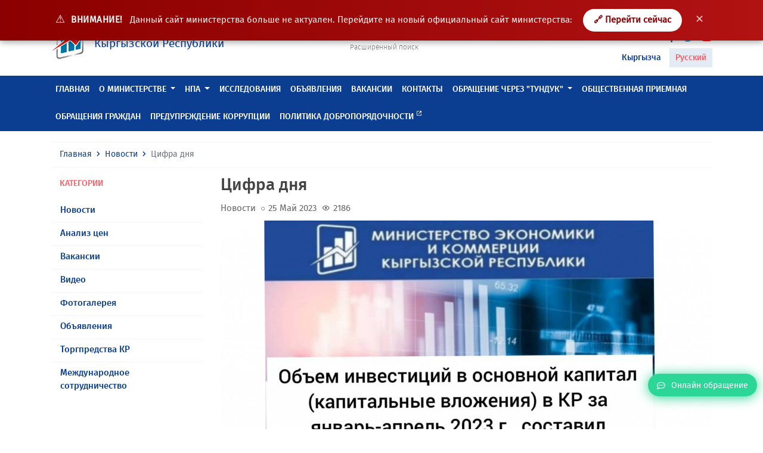

--- FILE ---
content_type: text/html; charset=UTF-8
request_url: https://mineconom.gov.kg/ru/post/9266
body_size: 6431
content:
<!DOCTYPE html>
<html lang="ru" >
    <head>
        <meta charset="utf-8">
        <meta http-equiv="X-UA-Compatible" content="IE=edge">
        <meta name="viewport" content="width=device-width, initial-scale=1">
        <link href="https://mineconom.gov.kg/favicon.ico" rel="shortcut icon">
        <meta property="og:url" content="https://mineconom.gov.kg/ru/post/9266" />
        <meta property="og:site_name" content="Министерство экономики и коммерции Кыргызской Республики" />
        <meta property="og:type" content="article" />
        <meta property="og:title" content="Министерство экономики и коммерции Кыргызской Республики" />
        <meta property="og:description" content="Министерство экономики и коммерции Кыргызской Республики" />
        <meta property="og:image" content="https://mineconom.gov.kg/img/logo.jpg" />
        <meta name="csrf-token" content="9m5v4x5iXaKodqopjbRun8WrBVGncFnlSN7oLStD">
        <meta name="yandex-verification" content="b69cd31b98cf5188" />

        <title>Цифра дня</title>

        <link href="/css/app.css?id=fea10e8eac9cbbe4b650" rel="stylesheet">
        <link href="https://mineconom.gov.kg/css/bvi.min.css" rel="stylesheet">
        

            <meta property="og:url"                content="https://mineconom.gov.kg/ru/post/9266" />
    <meta property="og:site_name"          content="Министерство экономики и коммерции Кыргызской Республики" />
    <meta property="og:type"               content="article" />
    <meta property="og:title"              content="Цифра дня" />
    <meta property="og:description"        content="" />
    <meta property="og:image"              content="https://mineconom.gov.kg/storage/posts/9266/1685014594646f4842b9ca5_medium.jpg" />

    <link async rel="stylesheet" href="https://mineconom.gov.kg/css/lightslider.min.css">
    <link async rel="stylesheet" href="https://mineconom.gov.kg/css/lightgallery.min.css">


        <script async src="https://www.googletagmanager.com/gtag/js?id=UA-126693978-1"></script>
        <script>
            window.dataLayer = window.dataLayer || [];
            function gtag(){dataLayer.push(arguments);}
            gtag('js', new Date());

            gtag('config', 'UA-126693978-1');
        </script>

    </head>
    <body>

 
<div id="oldSiteNotice" style="
    background:linear-gradient(90deg, #8b0000, #b11212);
    color:#ffffff;
    padding:15px 22px;
    text-align:center;
    position:fixed;
    top:0;
    left:0;
    right:0;
    z-index:9999;
    font-size:15px;
    box-shadow:0 3px 10px rgba(0,0,0,.35);
">
    <span style="font-size:18px; margin-right:6px;">⚠️</span>
    <strong style="text-transform:uppercase; letter-spacing:.5px;">
        ВНИМАНИЕ!
    </strong>

    <span style="margin-left:8px; opacity:.95;">
        Данный сайт министерства больше не актуален.
        Перейдите на новый официальный сайт министерства:
    </span>

    <a href="https://egov.kg/ru/ministry/24"
       target="_blank"
       style="
           margin-left:14px;
           padding:8px 18px;
           background:#ffffff;
           color:#8b0000;
           text-decoration:none;
           border-radius:22px;
           font-weight:700;
           transition:.2s;
           display:inline-block;
       "
       onmouseover="this.style.background='#f2f2f2'"
       onmouseout="this.style.background='#ffffff'">
        🔗 Перейти сейчас
    </a>

    <button onclick="document.getElementById('oldSiteNotice').remove()"
        style="
            margin-left:12px;
            border:none;
            background:transparent;
            color:#ffffff;
            font-size:18px;
            cursor:pointer;
            opacity:.75;
        "
        onmouseover="this.style.opacity='1'"
        onmouseout="this.style.opacity='.75'">
        ✕
    </button>
</div>


    
    <nav class="navbar navbar-expand-lg navbar-light">
        <div class="container">
            <a class="navbar-brand" href="https://mineconom.gov.kg/ru">
                <img src="https://mineconom.gov.kg/img/logo.png" class="d-inline-block">
                <div class="navbar-brand-text d-inline-block ml-2">
                    <div class="d-block">Министерство экономики и коммерции</div>
                    <div class="d-block">Кыргызской Республики</div>
                </div>
            </a>
            <ul class="nav justify-content-center nav-center">
                <li class="nav-item">
                    <ul class="nav flex-column">
                        
                        <li class="nav-item dropdown nav-search">
                            <form action="https://mineconom.gov.kg/ru/search" method="GET" id="homesearch">
                                <div class="input-group">
                                    <input type="search" name="title" class="form-control" placeholder="Поиск" aria-label="Search" aria-describedby="search-icon">
                                    <div class="input-group-append">
                                        <button class="input-group-text" id="search-icon" type="submit"><i class='bx bx-search'></i></button>
                                    </div>
                                </div>
                            </form>
                        </li>
                        <li class="nav-item">
                            <a href="/search" class="nav-search-link">Расширенный поиск</a>
                        </li>
                    </ul>
                </li>
            </ul>
            <div id="hamburger-menu" class="hamburger">
                <div class="tester">
                    <span class="line"></span>
                    <span class="line"></span>
                    <span class="line"></span>
                </div>
            </div>
                                    <ul class="nav justify-content-end nav-end">
                <li class="nav-item">
                    <ul class="nav flex-column">
                        <li class="nav-item">
                            <ul class="nav-social">
                                <li><a href="#" class="bvi-open" title="Версия сайта для слабовидящих">
                                <span style="font-size: 14px; margin-right: 5px; color: #0b3d91;">Версия сайта для слабовидящих</span>
                                <img src="/img/eye1.svg" alt="Версия сайта для слабовидящих" style="width: 30px; height: 30px;"> 
                                </a></li>
                            </ul>
                        </li>
                                                <ul class="nav justify-content-end nav-end">

                <li class="nav-item">
                    <ul class="nav flex-column">
                        <li class="nav-item">
                            <ul class="nav-social">
                           
                                <li><a href="//www.facebook.com/mineconomkg/" target="_blank"><i class='bx bxl-facebook'></i></a></li>
                                <li><a href="//twitter.com/Minekonom_KR" target="_blank"><i class='bx bxl-twitter'></i></a></li>
                                <li><a href="//www.youtube.com/channel/UC1e7NTASv8cXHdWjSJNdTlg" target="_blank"><i class='bx bxl-youtube'></i></a></li>
                            </ul>
                        </li>
                        <li class="nav-item nav-locale">
                            <ul class="list-unstyled">
                            <li><a href="/ky/post/9266" >Кыргызча</a></li>
                            <li><a href="/ru/post/9266"  class="active" >Русский</a></li>
                            </ul>
                        </li>
                    </ul>
                </li>
            </ul>
        </div>
    </nav>
    
    <header class="header sticky-top">
        <div class="nav-menu" id="main-nav">
            <div class="container">
                <ul class="nav nav-mobile">
                    <li class="nav-item">
                        <ul class="nav list-unstyled ">
                            <li class="nav-item">
                                <ul class="nav-social">
                                    <li><a href="//www.facebook.com/mineconomkg/"><i class='bx bxl-facebook'></i></a></li>
                                    <li><a href="//twitter.com/Minekonom_KR"><i class='bx bxl-twitter'></i></a></li>
                                    <li><a href="//www.youtube.com/channel/UC1e7NTASv8cXHdWjSJNdTlg"><i class='bx bxl-youtube'></i></a></li>
                                </ul>
                            </li>
                            <li class="nav-item dropdown nav-locale">
                                <a class="dropdown-toggle" data-toggle="dropdown" data-display="static" href="#" role="button" aria-haspopup="true" aria-expanded="false">

                                                                            Русский
                                                                        <i class='bx bx-chevron-down'></i></a>
                                <div class="dropdown-menu">
                                    <a  class="dropdown-item" href="/ky">Кыргызча</a>
                                    <a  class="d-none dropdown-item"  class="dropdown-item" href="/ru">Русский</a>
                                </div>
                            </li>
                            <li class="nav-item dropdown nav-search">
                                <form action="https://mineconom.gov.kg/ru/search" method="GET" id="homesearch">
                                    <div class="input-group">
                                        <input type="search" name="title" class="form-control" placeholder="Поиск" aria-label="Search" aria-describedby="search-icon">
                                        <div class="input-group-append">
                                            <button class="input-group-text" id="search-icon" type="submit"><i class='bx bx-search'></i></button>
                                        </div>
                                    </div>
                                </form>
                            </li>
                            
                            <li class="nav-item text-center nav-online mb-2 mt-2">
                                <a href="https://mineconom.gov.kg/ru/question"><i class="far fa-comment-dots"></i><span>Онлайн обращение</span></a>
                            </li>
                        </ul>
                    </li>
                </ul>
                <ul class="nav">
                                                                                                        <li class="nav-item">
                                    <a class="nav-link" href="//mineconom.gov.kg" >Главная</a>
                                </li>
                                                                                                                            <li class="nav-item dropdown megamenu-li">
                                <a href="#" class="nav-link dropdown-toggle"  data-toggle="dropdown" data-flip="false" data-display="static" aria-expanded="false">О министерстве</a>
                                <div class="dropdown-menu megamenu">
                                    <div class="container">
                                        <ul class="list-unstyled row">
                                                                                            <li class="col-lg-3 col-sm-12">
                                                    <a class="dropdown-item" href="/ministry/leadership">Руководство</a>
                                                </li>
                                                                                            <li class="col-lg-3 col-sm-12">
                                                    <a class="dropdown-item" href="/ministry/structure">Структура</a>
                                                </li>
                                                                                            <li class="col-lg-3 col-sm-12">
                                                    <a class="dropdown-item" href="/ministry/regulation">Положения</a>
                                                </li>
                                                                                            <li class="col-lg-3 col-sm-12">
                                                    <a class="dropdown-item" href="/catalog">Справочник министерства</a>
                                                </li>
                                                                                    </ul>
                                    </div>
                                </div>
                            </li>
                                                                                                <li class="nav-item dropdown megamenu-li">
                                <a href="#" class="nav-link dropdown-toggle"  data-toggle="dropdown" data-flip="false" data-display="static" aria-expanded="false">НПА</a>
                                <div class="dropdown-menu megamenu">
                                    <div class="container">
                                        <ul class="list-unstyled row">
                                                                                            <li class="col-lg-3 col-sm-12">
                                                    <a class="dropdown-item" href="/document">Нормативно-правовые акты</a>
                                                </li>
                                                                                            <li class="col-lg-3 col-sm-12">
                                                    <a class="dropdown-item" href="/monitornpa">Мониторинг НПА</a>
                                                </li>
                                                                                            <li class="col-lg-3 col-sm-12">
                                                    <a class="dropdown-item" href="/discussion">Обсуждение НПА</a>
                                                </li>
                                                                                            <li class="col-lg-3 col-sm-12">
                                                    <a class="dropdown-item" href="https://mineconom.gov.kg/ru/post/8453">Обсуждение проектов актов ЕЭК</a>
                                                </li>
                                                                                    </ul>
                                    </div>
                                </div>
                            </li>
                                                                                                                                <li class="nav-item">
                                    <a class="nav-link" href="/section/document" >Исследования</a>
                                </li>
                                                                                                                                                            <li class="nav-item">
                                    <a class="nav-link" href="/ads" >Объявления</a>
                                </li>
                                                                                                                                                            <li class="nav-item">
                                    <a class="nav-link" href="/vacancy" >Вакансии</a>
                                </li>
                                                                                                                                                                                                                                                            <li class="nav-item">
                                    <a class="nav-link" href="/contact" >Контакты</a>
                                </li>
                                                                                                                                                                                                                                                                                                                                                                                                                                                                                                                                                                                                                                                                                                                                                                                                                                                                                                                                                                                                                            <li class="nav-item dropdown megamenu-li">
                                <a href="#" class="nav-link dropdown-toggle"  data-toggle="dropdown" data-flip="false" data-display="static" aria-expanded="false">ОБРАЩЕНИЕ ЧЕРЕЗ &quot;ТУНДУК&quot;</a>
                                <div class="dropdown-menu megamenu">
                                    <div class="container">
                                        <ul class="list-unstyled row">
                                                                                            <li class="col-lg-3 col-sm-12">
                                                    <a class="dropdown-item" href="https://portal.tunduk.kg/site/introd_page">Для авторизованных пользователей</a>
                                                </li>
                                                                                            <li class="col-lg-3 col-sm-12">
                                                    <a class="dropdown-item" href="https://portal.tunduk.kg/public_services/new_message_sed">Для неавторизованных пользователей</a>
                                                </li>
                                                                                    </ul>
                                    </div>
                                </div>
                            </li>
                                                                                                                                <li class="nav-item">
                                    <a class="nav-link" href="/obrashenie" >Общественная приемная</a>
                                </li>
                                                                                                                                                                                                                                                            <li class="nav-item">
                                    <a class="nav-link" href="/question" >Обращения граждан</a>
                                </li>
                                                                                                                                                            <li class="nav-item">
                                    <a class="nav-link" href="https://mineconom.gov.kg/ru/direct/77" >Предупреждение коррупции</a>
                                </li>
                                                                                                                                                            <li class="nav-item">
                                    <a class="nav-link" href="/politic"  target="_blank" >Политика добропорядочности <span class="badge badge-custom"><i class='bx bx-link-external'></i></span> </a>
                                </li>
                                                                                                                                                                                        </ul>
            </div>
        </div>
    </header>
    <div id="shadow-layer"></div>    
<section class="section">
    <div class="container">
        <nav aria-label="breadcrumb">
            <ol class="breadcrumb">
                <li class="breadcrumb-item"><a href="https://mineconom.gov.kg/ru">Главная</a></li>
                <li class="breadcrumb-item"><a href="/ru/post">Новости</a></li>
                <li class="breadcrumb-item active" aria-current="page">Цифра дня</li>
            </ol>
        </nav>
        <div class="row">
            <div class="col-md-3 col-12">
                <div class="section-body">
                    <div class="section-title-out red-color">
                        <h6>Категории</h6>
                    </div>
                    <div class="section-content">
                        <ul class="list-unstyled list-menu">
                                                        <li>
                                <a href="/ru/post/category/1">Новости</a>
                            </li>
                                                        <li>
                                <a href="/ru/post/category/2">Анализ цен</a>
                            </li>
                                                        <li>
                                <a href="/ru/post/category/3">Вакансии</a>
                            </li>
                                                        <li>
                                <a href="/ru/post/category/4">Видео</a>
                            </li>
                                                        <li>
                                <a href="/ru/post/category/5">Фотогалерея</a>
                            </li>
                                                        <li>
                                <a href="/ru/post/category/6">Объявления</a>
                            </li>
                                                        <li>
                                <a href="/ru/post/category/7">Торгпредства КР</a>
                            </li>
                                                        <li>
                                <a href="/ru/post/category/9">Международное сотрудничество</a>
                            </li>
                                                    </ul>
                    </div>
                </div>
            </div>
            <div class="col-md-9">
                <div class="posts-post">
                    <div class="posts-post-title">
                        <h3>Цифра дня</h3>
                    </div>
                    <div class="posts-list-item-category">
                                                    Новости
                                            </div>
                    <div class="posts-list-item-dates"><i class='bx bx-circle'></i>25 Май 2023</div>
                    <div class="posts-list-item-dates"><i class='bx bx-show' style="font-size: 14px; top: 1px;"></i>2186</div>
                                                                                <div class="posts-post-body mt-2">
                        <article>
                            
                        </article>
                                                                        <ul id="imageGallery">
                                                            <li data-thumb="https://mineconom.gov.kg/storage/posts/gallery/1685014595646f484336b88.jpg" data-src="https://mineconom.gov.kg/storage/posts/gallery/1685014595646f484336b88.jpg">
                                    <img class="resizegallery img-fluid" src="https://mineconom.gov.kg/storage/posts/gallery/1685014595646f484336b88.jpg" />
                                </li>
                                                    </ul>
                                            </div>
                    <div class="posts-post-footer">
                        
                        <ul class="posts-post-share clearfix">
    <li class="posts-post-share-link-title">
        <span>Поделиться:</span>
    </li>
    <li class="posts-post-share-link fb">
        <a href="#" data-social="facebook" class=""><i class="fab fa-facebook"></i>Facebook</a>
    </li>
    <li class="posts-post-share-link tw">
        <a href="#" data-social="twitter" class=""><i class="fab fa-twitter"></i>Твиттер</a>
    </li>
    <li class="posts-post-share-link tm">
        <a href="#" data-social="telegram" class=""><i class="fab fa-telegram"></i>Телеграм</a>
    </li>
    <li class="posts-post-share-link wt">
        <a href="#" data-social="whatsapp" class=""><i class="fab fa-whatsapp"></i>Whatsapp</a>
    </li>
</ul>                    </div>
                </div>
            </div>
        </div>
        <div class="row">
            <div class="col-12">
            </div>
        </div>
    </div>
</section>

    <div class="floated-btn">
	<a href="https://mineconom.gov.kg/ru/question"><i class="far fa-comment-dots"></i><span>Онлайн обращение</span></a>
</div>
<footer class="footer">
	<div class="container">
		<div class="row">
			
		<div class="col-sm-3 col-12">
				<div class="footer-title">
					<h6>Информация</h6>
				</div>
				<div class="footer-body">
                    <ul class="list-unstyled">
                        <li> <a href="/ru">Главная</a></li>
						<li> <a href="/question">Обратная связь</a></li>
						<li> <a href="/sitemap">Карта сайта</a></li>
                    </ul>
				</div>
            </div>
									<div class="col-sm-3 col-12">
				<div class="footer-title">
					<h6>Контакты</h6>
				</div>
				<div class="footer-body">
					<ul class="list-unstyled">
											<li>тел. (0312)-62 05 35 +195, +240, +163, +267, +5045, +266 - общий отдел (кабинет №17)</li>
					    <li>тел. (0312)-62 05 35 +333  -телефон доверия</li>
						<li>e-mail: mail@mineconom.gov.kg</li>
						<li>Адрес: 720040,</li>
						<li>г. Бишкек, Абдумомунова , 207; </li>
						<li></li>
						<li>График работы:</li>
						<li>Пн–Пт: 09:00 – 18:00 </li>
						<li>Перерыв: 12:30 – 13:30 </li>
						<li>Сб–Вс: выходной </li>
																	</ul>
				</div>
			</div>
			
			<div class="col-sm-3 col-12">
				<div class="footer-title">
					<h6>Новости и события</h6>
				</div>
				<div class="footer-body">
					<ul class="list-unstyled">
						<li><a href="/post/category/1">Новости</a></li>
						<li><a href="/post/category/5">Фотогалерея</a></li>
						<li><a href="/post/category/4">Видео</a></li>
					</ul>
				</div>
			</div>
			<div class="col-sm-3 col-12">
				<div class="footer-title">
					<h6>Социальные ссылки</h6>
				</div>
				<div class="footer-body">
					<ul class="list-unstyled">
						<li><a href="//www.facebook.com/mineconomkg/">Facebook</a></li>
						<li><a href="//twitter.com/Minekonom_KR">Твиттер</a></li>
						<li><a href="//www.youtube.com/channel/UC1e7NTASv8cXHdWjSJNdTlg">YouTube</a></li>
					</ul>
                </div>
                <div class="footer-title pt-4">
					<h6>Мобильное приложение</h6>
				</div>
				<div class="footer-body">
                    <a target="_blank" href="//itunes.apple.com/kg/app//id1449590314?mt=8" class="btn btn-sm btn-light text-left mb-2 btn-slinks">
                        <span class="media align-items-center">
                            <span class="btn-slinks-left d-flex mr-3">
                                <i class="fab fa-apple"></i>
                            </span>
                            <span class="media-body">
																	<span class="btn-slinks-left-top d-block">Доступно в</span>
									<span class="btn-slinks-left-name">App Store</span>
								                            </span>
                        </span>
                    </a>
                    <a target="_blank" href="//play.google.com/store/apps/details?id=com.ulutsoft.mineconomkg" class="btn btn-sm btn-light text-left mb-2 btn-slinks">
                        <span class="media align-items-center">
                            <span class="btn-slinks-left d-flex mr-3">
                                <i class="fab fa-google-play"></i>
                            </span>
                            <span class="media-body">
																	<span class="btn-slinks-left-top d-block">Загрузить на</span>
									<span class="btn-slinks-left-name">GOOGLE PLAY</span>
								<!-- WWW.NET.KG , code for http://mineconom.gov.kg -->
	<script language="javascript" type="text/javascript">
 java="1.0";
 java1=""+"refer="+escape(document.referrer)+"&amp;page="+escape(window.location.href);
 document.cookie="astratop=1; path=/";
 java1+="&amp;c="+(document.cookie?"yes":"now");
</script>
<script language="javascript1.1" type="text/javascript">
 java="1.1";
 java1+="&amp;java="+(navigator.javaEnabled()?"yes":"now");
</script>
<script language="javascript1.2" type="text/javascript">
 java="1.2";
 java1+="&amp;razresh="+screen.width+'x'+screen.height+"&amp;cvet="+
 (((navigator.appName.substring(0,3)=="Mic"))?
 screen.colorDepth:screen.pixelDepth);
</script>
<script language="javascript1.3" type="text/javascript">java="1.3"</script>
<script language="javascript" type="text/javascript">
 java1+="&amp;jscript="+java+"&amp;rand="+Math.random();
 document.write("<a href='https://www.net.kg/stat.php?id=7142&amp;fromsite=7142' target='_blank'>"+
 "<img src='https://www.net.kg/img.php?id=7142&amp;"+java1+
 "' border='0' alt='WWW.NET.KG' width='88' height='31' /></a>");
</script>
<noscript>
 <a href='https://www.net.kg/stat.php?id=7142&amp;fromsite=7142' target='_blank'><img
  src="https://www.net.kg/img.php?id=7142" border='0' alt='WWW.NET.KG' width='88'
  height='31' /></a>
</noscript>
<!-- /WWW.NET.KG -->
                            </span>
                        </span>
                    </a>
				</div>
			</div>
			
		</div>
	</div>


		</div>
	</div>
</footer>

    
    <script src="/js/app.js?id=25840530febfc816b25a"></script>
    <script src="https://mineconom.gov.kg/js/cookie.js"></script>
    <script src="https://mineconom.gov.kg/js/bvi.js"></script>
    <script src="https://mineconom.gov.kg/js/bvi.min.js"></script>
    <script>
        new isvek.Bvi();
    </script>
    
    <script src="https://mineconom.gov.kg/js/lightgallery/lightslider.min.js"></script>
    <script src="https://mineconom.gov.kg/js/lightgallery/lightgallery-all.min.js"></script>
    <script type="text/javascript">
        $(document).ready(function() {
            $('#imageGallery').lightSlider({
                gallery:true,
                item:1 ,
                loop:true,
                thumbItem:5,
                enableDrag: true,
                onSliderLoad: function(el) {
                    el.lightGallery({
                        selector: '#imageGallery .lslide',
                        download:false,
                        share: false,
                        actualSize: false,
                        autoplayControls:false,
                    });
                }
            });
        });
    </script>


    <!-- Yandex.Metrika counter -->
    <script type="text/javascript">
       (function(m,e,t,r,i,k,a){
           m[i]=m[i]||function(){(m[i].a=m[i].a||[]).push(arguments)};
           m[i].l=1*new Date();
           for (var j = 0; j < document.scripts.length; j++) {
               if (document.scripts[j].src === r) { return; }
           }
           k=e.createElement(t),a=e.getElementsByTagName(t)[0],k.async=1,k.src=r,a.parentNode.insertBefore(k,a)
       })(window, document, "script", "https://mc.yandex.ru/metrika/tag.js", "ym");

       ym(100443124, "init", {
            clickmap:true,
            trackLinks:true,
            accurateTrackBounce:true
       });
    </script>
    <noscript>
        <div>
            <img src="https://mc.yandex.ru/watch/100443124"
                 style="position:absolute; left:-9999px;" alt="" />
        </div>
    </noscript>
    <!-- /Yandex.Metrika counter -->

</body>
</html>

--- FILE ---
content_type: text/css
request_url: https://mineconom.gov.kg/css/app.css?id=fea10e8eac9cbbe4b650
body_size: 69727
content:
/*!
 * Bootstrap v4.4.1 (https://getbootstrap.com/)
 * Copyright 2011-2019 The Bootstrap Authors
 * Copyright 2011-2019 Twitter, Inc.
 * Licensed under MIT (https://github.com/twbs/bootstrap/blob/master/LICENSE)
 */

:root {
  --blue: #007bff;
  --indigo: #6610f2;
  --purple: #6f42c1;
  --pink: #e83e8c;
  --red: #dc3545;
  --orange: #fd7e14;
  --yellow: #ffc107;
  --green: #28a745;
  --teal: #20c997;
  --cyan: #17a2b8;
  --white: #fff;
  --gray: #6c757d;
  --gray-dark: #343a40;
  --primary: #007bff;
  --secondary: #6c757d;
  --success: #28a745;
  --info: #17a2b8;
  --warning: #ffc107;
  --danger: #dc3545;
  --light: #f8f9fa;
  --dark: #343a40;
  --breakpoint-xs: 0;
  --breakpoint-sm: 576px;
  --breakpoint-md: 768px;
  --breakpoint-lg: 992px;
  --breakpoint-xl: 1200px;
  --font-family-sans-serif: -apple-system, BlinkMacSystemFont, "Segoe UI", Roboto, "Helvetica Neue", Arial, "Noto Sans", sans-serif, "Apple Color Emoji", "Segoe UI Emoji", "Segoe UI Symbol", "Noto Color Emoji";
  --font-family-monospace: SFMono-Regular, Menlo, Monaco, Consolas, "Liberation Mono", "Courier New", monospace;
}

*,
*::before,
*::after {
  -webkit-box-sizing: border-box;
          box-sizing: border-box;
}

html {
  font-family: sans-serif;
  line-height: 1.15;
  -webkit-text-size-adjust: 100%;
  -webkit-tap-highlight-color: rgba(0, 0, 0, 0);
}

article,
aside,
figcaption,
figure,
footer,
header,
hgroup,
main,
nav,
section {
  display: block;
}

body {
  margin: 0;
  font-family: -apple-system, BlinkMacSystemFont, "Segoe UI", Roboto, "Helvetica Neue", Arial, "Noto Sans", sans-serif, "Apple Color Emoji", "Segoe UI Emoji", "Segoe UI Symbol", "Noto Color Emoji";
  font-size: 1rem;
  font-weight: 400;
  line-height: 1.5;
  color: #212529;
  text-align: left;
  background-color: #fff;
}

[tabindex="-1"]:focus:not(:focus-visible) {
  outline: 0 !important;
}

hr {
  -webkit-box-sizing: content-box;
          box-sizing: content-box;
  height: 0;
  overflow: visible;
}

h1,
h2,
h3,
h4,
h5,
h6 {
  margin-top: 0;
  margin-bottom: 0.5rem;
}

p {
  margin-top: 0;
  margin-bottom: 1rem;
}

abbr[title],
abbr[data-original-title] {
  text-decoration: underline;
  -webkit-text-decoration: underline dotted;
          text-decoration: underline dotted;
  cursor: help;
  border-bottom: 0;
  text-decoration-skip-ink: none;
}

address {
  margin-bottom: 1rem;
  font-style: normal;
  line-height: inherit;
}

ol,
ul,
dl {
  margin-top: 0;
  margin-bottom: 1rem;
}

ol ol,
ul ul,
ol ul,
ul ol {
  margin-bottom: 0;
}

dt {
  font-weight: 700;
}

dd {
  margin-bottom: .5rem;
  margin-left: 0;
}

blockquote {
  margin: 0 0 1rem;
}

b,
strong {
  font-weight: bolder;
}

small {
  font-size: 80%;
}

sub,
sup {
  position: relative;
  font-size: 75%;
  line-height: 0;
  vertical-align: baseline;
}

sub {
  bottom: -.25em;
}

sup {
  top: -.5em;
}

a {
  color: #007bff;
  text-decoration: none;
  background-color: transparent;
}

a:hover {
  color: #0056b3;
  text-decoration: underline;
}

a:not([href]) {
  color: inherit;
  text-decoration: none;
}

a:not([href]):hover {
  color: inherit;
  text-decoration: none;
}

pre,
code,
kbd,
samp {
  font-family: SFMono-Regular, Menlo, Monaco, Consolas, "Liberation Mono", "Courier New", monospace;
  font-size: 1em;
}

pre {
  margin-top: 0;
  margin-bottom: 1rem;
  overflow: auto;
}

figure {
  margin: 0 0 1rem;
}

img {
  vertical-align: middle;
  border-style: none;
}

svg {
  overflow: hidden;
  vertical-align: middle;
}

table {
  border-collapse: collapse;
}

caption {
  padding-top: 0.75rem;
  padding-bottom: 0.75rem;
  color: #6c757d;
  text-align: left;
  caption-side: bottom;
}

th {
  text-align: inherit;
}

label {
  display: inline-block;
  margin-bottom: 0.5rem;
}

button {
  border-radius: 0;
}

button:focus {
  outline: 1px dotted;
  outline: 5px auto -webkit-focus-ring-color;
}

input,
button,
select,
optgroup,
textarea {
  margin: 0;
  font-family: inherit;
  font-size: inherit;
  line-height: inherit;
}

button,
input {
  overflow: visible;
}

button,
select {
  text-transform: none;
}

select {
  word-wrap: normal;
}

button,
[type="button"],
[type="reset"],
[type="submit"] {
  -webkit-appearance: button;
}

button:not(:disabled),
[type="button"]:not(:disabled),
[type="reset"]:not(:disabled),
[type="submit"]:not(:disabled) {
  cursor: pointer;
}

button::-moz-focus-inner,
[type="button"]::-moz-focus-inner,
[type="reset"]::-moz-focus-inner,
[type="submit"]::-moz-focus-inner {
  padding: 0;
  border-style: none;
}

input[type="radio"],
input[type="checkbox"] {
  -webkit-box-sizing: border-box;
          box-sizing: border-box;
  padding: 0;
}

input[type="date"],
input[type="time"],
input[type="datetime-local"],
input[type="month"] {
  -webkit-appearance: listbox;
}

textarea {
  overflow: auto;
  resize: vertical;
}

fieldset {
  min-width: 0;
  padding: 0;
  margin: 0;
  border: 0;
}

legend {
  display: block;
  width: 100%;
  max-width: 100%;
  padding: 0;
  margin-bottom: .5rem;
  font-size: 1.5rem;
  line-height: inherit;
  color: inherit;
  white-space: normal;
}

progress {
  vertical-align: baseline;
}

[type="number"]::-webkit-inner-spin-button,
[type="number"]::-webkit-outer-spin-button {
  height: auto;
}

[type="search"] {
  outline-offset: -2px;
  -webkit-appearance: none;
}

[type="search"]::-webkit-search-decoration {
  -webkit-appearance: none;
}

::-webkit-file-upload-button {
  font: inherit;
  -webkit-appearance: button;
}

output {
  display: inline-block;
}

summary {
  display: list-item;
  cursor: pointer;
}

template {
  display: none;
}

[hidden] {
  display: none !important;
}

h1,
h2,
h3,
h4,
h5,
h6,
.h1,
.h2,
.h3,
.h4,
.h5,
.h6 {
  margin-bottom: 0.5rem;
  font-weight: 500;
  line-height: 1.2;
}

h1,
.h1 {
  font-size: 2.5rem;
}

h2,
.h2 {
  font-size: 2rem;
}

h3,
.h3 {
  font-size: 1.75rem;
}

h4,
.h4 {
  font-size: 1.5rem;
}

h5,
.h5 {
  font-size: 1.25rem;
}

h6,
.h6 {
  font-size: 1rem;
}

.lead {
  font-size: 1.25rem;
  font-weight: 300;
}

.display-1 {
  font-size: 6rem;
  font-weight: 300;
  line-height: 1.2;
}

.display-2 {
  font-size: 5.5rem;
  font-weight: 300;
  line-height: 1.2;
}

.display-3 {
  font-size: 4.5rem;
  font-weight: 300;
  line-height: 1.2;
}

.display-4 {
  font-size: 3.5rem;
  font-weight: 300;
  line-height: 1.2;
}

hr {
  margin-top: 1rem;
  margin-bottom: 1rem;
  border: 0;
  border-top: 1px solid rgba(0, 0, 0, 0.1);
}

small,
.small {
  font-size: 80%;
  font-weight: 400;
}

mark,
.mark {
  padding: 0.2em;
  background-color: #fcf8e3;
}

.list-unstyled {
  padding-left: 0;
  list-style: none;
}

.list-inline {
  padding-left: 0;
  list-style: none;
}

.list-inline-item {
  display: inline-block;
}

.list-inline-item:not(:last-child) {
  margin-right: 0.5rem;
}

.initialism {
  font-size: 90%;
  text-transform: uppercase;
}

.blockquote {
  margin-bottom: 1rem;
  font-size: 1.25rem;
}

.blockquote-footer {
  display: block;
  font-size: 80%;
  color: #6c757d;
}

.blockquote-footer::before {
  content: "\2014\A0";
}

.img-fluid {
  max-width: 100%;
  height: auto;
}

.img-thumbnail {
  padding: 0.25rem;
  background-color: #fff;
  border: 1px solid #dee2e6;
  border-radius: 0.25rem;
  max-width: 100%;
  height: auto;
}

.figure {
  display: inline-block;
}

.figure-img {
  margin-bottom: 0.5rem;
  line-height: 1;
}

.figure-caption {
  font-size: 90%;
  color: #6c757d;
}

code {
  font-size: 87.5%;
  color: #e83e8c;
  word-wrap: break-word;
}

a > code {
  color: inherit;
}

kbd {
  padding: 0.2rem 0.4rem;
  font-size: 87.5%;
  color: #fff;
  background-color: #212529;
  border-radius: 0.2rem;
}

kbd kbd {
  padding: 0;
  font-size: 100%;
  font-weight: 700;
}

pre {
  display: block;
  font-size: 87.5%;
  color: #212529;
}

pre code {
  font-size: inherit;
  color: inherit;
  word-break: normal;
}

.pre-scrollable {
  max-height: 340px;
  overflow-y: scroll;
}

.container {
  width: 100%;
  padding-right: 15px;
  padding-left: 15px;
  margin-right: auto;
  margin-left: auto;
}

@media (min-width: 576px) {
  .container {
    max-width: 540px;
  }
}

@media (min-width: 768px) {
  .container {
    max-width: 720px;
  }
}

@media (min-width: 992px) {
  .container {
    max-width: 960px;
  }
}

@media (min-width: 1200px) {
  .container {
    max-width: 1140px;
  }
}

.container-fluid,
.container-sm,
.container-md,
.container-lg,
.container-xl {
  width: 100%;
  padding-right: 15px;
  padding-left: 15px;
  margin-right: auto;
  margin-left: auto;
}

@media (min-width: 576px) {
  .container,
  .container-sm {
    max-width: 540px;
  }
}

@media (min-width: 768px) {
  .container,
  .container-sm,
  .container-md {
    max-width: 720px;
  }
}

@media (min-width: 992px) {
  .container,
  .container-sm,
  .container-md,
  .container-lg {
    max-width: 960px;
  }
}

@media (min-width: 1200px) {
  .container,
  .container-sm,
  .container-md,
  .container-lg,
  .container-xl {
    max-width: 1140px;
  }
}

.row {
  display: -webkit-box;
  display: -ms-flexbox;
  display: flex;
  -ms-flex-wrap: wrap;
      flex-wrap: wrap;
  margin-right: -15px;
  margin-left: -15px;
}

.no-gutters {
  margin-right: 0;
  margin-left: 0;
}

.no-gutters > .col,
.no-gutters > [class*="col-"] {
  padding-right: 0;
  padding-left: 0;
}

.col-1,
.col-2,
.col-3,
.col-4,
.col-5,
.col-6,
.col-7,
.col-8,
.col-9,
.col-10,
.col-11,
.col-12,
.col,
.col-auto,
.col-sm-1,
.col-sm-2,
.col-sm-3,
.col-sm-4,
.col-sm-5,
.col-sm-6,
.col-sm-7,
.col-sm-8,
.col-sm-9,
.col-sm-10,
.col-sm-11,
.col-sm-12,
.col-sm,
.col-sm-auto,
.col-md-1,
.col-md-2,
.col-md-3,
.col-md-4,
.col-md-5,
.col-md-6,
.col-md-7,
.col-md-8,
.col-md-9,
.col-md-10,
.col-md-11,
.col-md-12,
.col-md,
.col-md-auto,
.col-lg-1,
.col-lg-2,
.col-lg-3,
.col-lg-4,
.col-lg-5,
.col-lg-6,
.col-lg-7,
.col-lg-8,
.col-lg-9,
.col-lg-10,
.col-lg-11,
.col-lg-12,
.col-lg,
.col-lg-auto,
.col-xl-1,
.col-xl-2,
.col-xl-3,
.col-xl-4,
.col-xl-5,
.col-xl-6,
.col-xl-7,
.col-xl-8,
.col-xl-9,
.col-xl-10,
.col-xl-11,
.col-xl-12,
.col-xl,
.col-xl-auto {
  position: relative;
  width: 100%;
  padding-right: 15px;
  padding-left: 15px;
}

.col {
  -ms-flex-preferred-size: 0;
      flex-basis: 0;
  -webkit-box-flex: 1;
      -ms-flex-positive: 1;
          flex-grow: 1;
  max-width: 100%;
}

.row-cols-1 > * {
  -webkit-box-flex: 0;
      -ms-flex: 0 0 100%;
          flex: 0 0 100%;
  max-width: 100%;
}

.row-cols-2 > * {
  -webkit-box-flex: 0;
      -ms-flex: 0 0 50%;
          flex: 0 0 50%;
  max-width: 50%;
}

.row-cols-3 > * {
  -webkit-box-flex: 0;
      -ms-flex: 0 0 33.33333333%;
          flex: 0 0 33.33333333%;
  max-width: 33.33333333%;
}

.row-cols-4 > * {
  -webkit-box-flex: 0;
      -ms-flex: 0 0 25%;
          flex: 0 0 25%;
  max-width: 25%;
}

.row-cols-5 > * {
  -webkit-box-flex: 0;
      -ms-flex: 0 0 20%;
          flex: 0 0 20%;
  max-width: 20%;
}

.row-cols-6 > * {
  -webkit-box-flex: 0;
      -ms-flex: 0 0 16.66666667%;
          flex: 0 0 16.66666667%;
  max-width: 16.66666667%;
}

.col-auto {
  -webkit-box-flex: 0;
      -ms-flex: 0 0 auto;
          flex: 0 0 auto;
  width: auto;
  max-width: 100%;
}

.col-1 {
  -webkit-box-flex: 0;
      -ms-flex: 0 0 8.33333333%;
          flex: 0 0 8.33333333%;
  max-width: 8.33333333%;
}

.col-2 {
  -webkit-box-flex: 0;
      -ms-flex: 0 0 16.66666667%;
          flex: 0 0 16.66666667%;
  max-width: 16.66666667%;
}

.col-3 {
  -webkit-box-flex: 0;
      -ms-flex: 0 0 25%;
          flex: 0 0 25%;
  max-width: 25%;
}

.col-4 {
  -webkit-box-flex: 0;
      -ms-flex: 0 0 33.33333333%;
          flex: 0 0 33.33333333%;
  max-width: 33.33333333%;
}

.col-5 {
  -webkit-box-flex: 0;
      -ms-flex: 0 0 41.66666667%;
          flex: 0 0 41.66666667%;
  max-width: 41.66666667%;
}

.col-6 {
  -webkit-box-flex: 0;
      -ms-flex: 0 0 50%;
          flex: 0 0 50%;
  max-width: 50%;
}

.col-7 {
  -webkit-box-flex: 0;
      -ms-flex: 0 0 58.33333333%;
          flex: 0 0 58.33333333%;
  max-width: 58.33333333%;
}

.col-8 {
  -webkit-box-flex: 0;
      -ms-flex: 0 0 66.66666667%;
          flex: 0 0 66.66666667%;
  max-width: 66.66666667%;
}

.col-9 {
  -webkit-box-flex: 0;
      -ms-flex: 0 0 75%;
          flex: 0 0 75%;
  max-width: 75%;
}

.col-10 {
  -webkit-box-flex: 0;
      -ms-flex: 0 0 83.33333333%;
          flex: 0 0 83.33333333%;
  max-width: 83.33333333%;
}

.col-11 {
  -webkit-box-flex: 0;
      -ms-flex: 0 0 91.66666667%;
          flex: 0 0 91.66666667%;
  max-width: 91.66666667%;
}

.col-12 {
  -webkit-box-flex: 0;
      -ms-flex: 0 0 100%;
          flex: 0 0 100%;
  max-width: 100%;
}

.order-first {
  -webkit-box-ordinal-group: 0;
      -ms-flex-order: -1;
          order: -1;
}

.order-last {
  -webkit-box-ordinal-group: 14;
      -ms-flex-order: 13;
          order: 13;
}

.order-0 {
  -webkit-box-ordinal-group: 1;
      -ms-flex-order: 0;
          order: 0;
}

.order-1 {
  -webkit-box-ordinal-group: 2;
      -ms-flex-order: 1;
          order: 1;
}

.order-2 {
  -webkit-box-ordinal-group: 3;
      -ms-flex-order: 2;
          order: 2;
}

.order-3 {
  -webkit-box-ordinal-group: 4;
      -ms-flex-order: 3;
          order: 3;
}

.order-4 {
  -webkit-box-ordinal-group: 5;
      -ms-flex-order: 4;
          order: 4;
}

.order-5 {
  -webkit-box-ordinal-group: 6;
      -ms-flex-order: 5;
          order: 5;
}

.order-6 {
  -webkit-box-ordinal-group: 7;
      -ms-flex-order: 6;
          order: 6;
}

.order-7 {
  -webkit-box-ordinal-group: 8;
      -ms-flex-order: 7;
          order: 7;
}

.order-8 {
  -webkit-box-ordinal-group: 9;
      -ms-flex-order: 8;
          order: 8;
}

.order-9 {
  -webkit-box-ordinal-group: 10;
      -ms-flex-order: 9;
          order: 9;
}

.order-10 {
  -webkit-box-ordinal-group: 11;
      -ms-flex-order: 10;
          order: 10;
}

.order-11 {
  -webkit-box-ordinal-group: 12;
      -ms-flex-order: 11;
          order: 11;
}

.order-12 {
  -webkit-box-ordinal-group: 13;
      -ms-flex-order: 12;
          order: 12;
}

.offset-1 {
  margin-left: 8.33333333%;
}

.offset-2 {
  margin-left: 16.66666667%;
}

.offset-3 {
  margin-left: 25%;
}

.offset-4 {
  margin-left: 33.33333333%;
}

.offset-5 {
  margin-left: 41.66666667%;
}

.offset-6 {
  margin-left: 50%;
}

.offset-7 {
  margin-left: 58.33333333%;
}

.offset-8 {
  margin-left: 66.66666667%;
}

.offset-9 {
  margin-left: 75%;
}

.offset-10 {
  margin-left: 83.33333333%;
}

.offset-11 {
  margin-left: 91.66666667%;
}

@media (min-width: 576px) {
  .col-sm {
    -ms-flex-preferred-size: 0;
        flex-basis: 0;
    -webkit-box-flex: 1;
        -ms-flex-positive: 1;
            flex-grow: 1;
    max-width: 100%;
  }

  .row-cols-sm-1 > * {
    -webkit-box-flex: 0;
        -ms-flex: 0 0 100%;
            flex: 0 0 100%;
    max-width: 100%;
  }

  .row-cols-sm-2 > * {
    -webkit-box-flex: 0;
        -ms-flex: 0 0 50%;
            flex: 0 0 50%;
    max-width: 50%;
  }

  .row-cols-sm-3 > * {
    -webkit-box-flex: 0;
        -ms-flex: 0 0 33.33333333%;
            flex: 0 0 33.33333333%;
    max-width: 33.33333333%;
  }

  .row-cols-sm-4 > * {
    -webkit-box-flex: 0;
        -ms-flex: 0 0 25%;
            flex: 0 0 25%;
    max-width: 25%;
  }

  .row-cols-sm-5 > * {
    -webkit-box-flex: 0;
        -ms-flex: 0 0 20%;
            flex: 0 0 20%;
    max-width: 20%;
  }

  .row-cols-sm-6 > * {
    -webkit-box-flex: 0;
        -ms-flex: 0 0 16.66666667%;
            flex: 0 0 16.66666667%;
    max-width: 16.66666667%;
  }

  .col-sm-auto {
    -webkit-box-flex: 0;
        -ms-flex: 0 0 auto;
            flex: 0 0 auto;
    width: auto;
    max-width: 100%;
  }

  .col-sm-1 {
    -webkit-box-flex: 0;
        -ms-flex: 0 0 8.33333333%;
            flex: 0 0 8.33333333%;
    max-width: 8.33333333%;
  }

  .col-sm-2 {
    -webkit-box-flex: 0;
        -ms-flex: 0 0 16.66666667%;
            flex: 0 0 16.66666667%;
    max-width: 16.66666667%;
  }

  .col-sm-3 {
    -webkit-box-flex: 0;
        -ms-flex: 0 0 25%;
            flex: 0 0 25%;
    max-width: 25%;
  }

  .col-sm-4 {
    -webkit-box-flex: 0;
        -ms-flex: 0 0 33.33333333%;
            flex: 0 0 33.33333333%;
    max-width: 33.33333333%;
  }

  .col-sm-5 {
    -webkit-box-flex: 0;
        -ms-flex: 0 0 41.66666667%;
            flex: 0 0 41.66666667%;
    max-width: 41.66666667%;
  }

  .col-sm-6 {
    -webkit-box-flex: 0;
        -ms-flex: 0 0 50%;
            flex: 0 0 50%;
    max-width: 50%;
  }

  .col-sm-7 {
    -webkit-box-flex: 0;
        -ms-flex: 0 0 58.33333333%;
            flex: 0 0 58.33333333%;
    max-width: 58.33333333%;
  }

  .col-sm-8 {
    -webkit-box-flex: 0;
        -ms-flex: 0 0 66.66666667%;
            flex: 0 0 66.66666667%;
    max-width: 66.66666667%;
  }

  .col-sm-9 {
    -webkit-box-flex: 0;
        -ms-flex: 0 0 75%;
            flex: 0 0 75%;
    max-width: 75%;
  }

  .col-sm-10 {
    -webkit-box-flex: 0;
        -ms-flex: 0 0 83.33333333%;
            flex: 0 0 83.33333333%;
    max-width: 83.33333333%;
  }

  .col-sm-11 {
    -webkit-box-flex: 0;
        -ms-flex: 0 0 91.66666667%;
            flex: 0 0 91.66666667%;
    max-width: 91.66666667%;
  }

  .col-sm-12 {
    -webkit-box-flex: 0;
        -ms-flex: 0 0 100%;
            flex: 0 0 100%;
    max-width: 100%;
  }

  .order-sm-first {
    -webkit-box-ordinal-group: 0;
        -ms-flex-order: -1;
            order: -1;
  }

  .order-sm-last {
    -webkit-box-ordinal-group: 14;
        -ms-flex-order: 13;
            order: 13;
  }

  .order-sm-0 {
    -webkit-box-ordinal-group: 1;
        -ms-flex-order: 0;
            order: 0;
  }

  .order-sm-1 {
    -webkit-box-ordinal-group: 2;
        -ms-flex-order: 1;
            order: 1;
  }

  .order-sm-2 {
    -webkit-box-ordinal-group: 3;
        -ms-flex-order: 2;
            order: 2;
  }

  .order-sm-3 {
    -webkit-box-ordinal-group: 4;
        -ms-flex-order: 3;
            order: 3;
  }

  .order-sm-4 {
    -webkit-box-ordinal-group: 5;
        -ms-flex-order: 4;
            order: 4;
  }

  .order-sm-5 {
    -webkit-box-ordinal-group: 6;
        -ms-flex-order: 5;
            order: 5;
  }

  .order-sm-6 {
    -webkit-box-ordinal-group: 7;
        -ms-flex-order: 6;
            order: 6;
  }

  .order-sm-7 {
    -webkit-box-ordinal-group: 8;
        -ms-flex-order: 7;
            order: 7;
  }

  .order-sm-8 {
    -webkit-box-ordinal-group: 9;
        -ms-flex-order: 8;
            order: 8;
  }

  .order-sm-9 {
    -webkit-box-ordinal-group: 10;
        -ms-flex-order: 9;
            order: 9;
  }

  .order-sm-10 {
    -webkit-box-ordinal-group: 11;
        -ms-flex-order: 10;
            order: 10;
  }

  .order-sm-11 {
    -webkit-box-ordinal-group: 12;
        -ms-flex-order: 11;
            order: 11;
  }

  .order-sm-12 {
    -webkit-box-ordinal-group: 13;
        -ms-flex-order: 12;
            order: 12;
  }

  .offset-sm-0 {
    margin-left: 0;
  }

  .offset-sm-1 {
    margin-left: 8.33333333%;
  }

  .offset-sm-2 {
    margin-left: 16.66666667%;
  }

  .offset-sm-3 {
    margin-left: 25%;
  }

  .offset-sm-4 {
    margin-left: 33.33333333%;
  }

  .offset-sm-5 {
    margin-left: 41.66666667%;
  }

  .offset-sm-6 {
    margin-left: 50%;
  }

  .offset-sm-7 {
    margin-left: 58.33333333%;
  }

  .offset-sm-8 {
    margin-left: 66.66666667%;
  }

  .offset-sm-9 {
    margin-left: 75%;
  }

  .offset-sm-10 {
    margin-left: 83.33333333%;
  }

  .offset-sm-11 {
    margin-left: 91.66666667%;
  }
}

@media (min-width: 768px) {
  .col-md {
    -ms-flex-preferred-size: 0;
        flex-basis: 0;
    -webkit-box-flex: 1;
        -ms-flex-positive: 1;
            flex-grow: 1;
    max-width: 100%;
  }

  .row-cols-md-1 > * {
    -webkit-box-flex: 0;
        -ms-flex: 0 0 100%;
            flex: 0 0 100%;
    max-width: 100%;
  }

  .row-cols-md-2 > * {
    -webkit-box-flex: 0;
        -ms-flex: 0 0 50%;
            flex: 0 0 50%;
    max-width: 50%;
  }

  .row-cols-md-3 > * {
    -webkit-box-flex: 0;
        -ms-flex: 0 0 33.33333333%;
            flex: 0 0 33.33333333%;
    max-width: 33.33333333%;
  }

  .row-cols-md-4 > * {
    -webkit-box-flex: 0;
        -ms-flex: 0 0 25%;
            flex: 0 0 25%;
    max-width: 25%;
  }

  .row-cols-md-5 > * {
    -webkit-box-flex: 0;
        -ms-flex: 0 0 20%;
            flex: 0 0 20%;
    max-width: 20%;
  }

  .row-cols-md-6 > * {
    -webkit-box-flex: 0;
        -ms-flex: 0 0 16.66666667%;
            flex: 0 0 16.66666667%;
    max-width: 16.66666667%;
  }

  .col-md-auto {
    -webkit-box-flex: 0;
        -ms-flex: 0 0 auto;
            flex: 0 0 auto;
    width: auto;
    max-width: 100%;
  }

  .col-md-1 {
    -webkit-box-flex: 0;
        -ms-flex: 0 0 8.33333333%;
            flex: 0 0 8.33333333%;
    max-width: 8.33333333%;
  }

  .col-md-2 {
    -webkit-box-flex: 0;
        -ms-flex: 0 0 16.66666667%;
            flex: 0 0 16.66666667%;
    max-width: 16.66666667%;
  }

  .col-md-3 {
    -webkit-box-flex: 0;
        -ms-flex: 0 0 25%;
            flex: 0 0 25%;
    max-width: 25%;
  }

  .col-md-4 {
    -webkit-box-flex: 0;
        -ms-flex: 0 0 33.33333333%;
            flex: 0 0 33.33333333%;
    max-width: 33.33333333%;
  }

  .col-md-5 {
    -webkit-box-flex: 0;
        -ms-flex: 0 0 41.66666667%;
            flex: 0 0 41.66666667%;
    max-width: 41.66666667%;
  }

  .col-md-6 {
    -webkit-box-flex: 0;
        -ms-flex: 0 0 50%;
            flex: 0 0 50%;
    max-width: 50%;
  }

  .col-md-7 {
    -webkit-box-flex: 0;
        -ms-flex: 0 0 58.33333333%;
            flex: 0 0 58.33333333%;
    max-width: 58.33333333%;
  }

  .col-md-8 {
    -webkit-box-flex: 0;
        -ms-flex: 0 0 66.66666667%;
            flex: 0 0 66.66666667%;
    max-width: 66.66666667%;
  }

  .col-md-9 {
    -webkit-box-flex: 0;
        -ms-flex: 0 0 75%;
            flex: 0 0 75%;
    max-width: 75%;
  }

  .col-md-10 {
    -webkit-box-flex: 0;
        -ms-flex: 0 0 83.33333333%;
            flex: 0 0 83.33333333%;
    max-width: 83.33333333%;
  }

  .col-md-11 {
    -webkit-box-flex: 0;
        -ms-flex: 0 0 91.66666667%;
            flex: 0 0 91.66666667%;
    max-width: 91.66666667%;
  }

  .col-md-12 {
    -webkit-box-flex: 0;
        -ms-flex: 0 0 100%;
            flex: 0 0 100%;
    max-width: 100%;
  }

  .order-md-first {
    -webkit-box-ordinal-group: 0;
        -ms-flex-order: -1;
            order: -1;
  }

  .order-md-last {
    -webkit-box-ordinal-group: 14;
        -ms-flex-order: 13;
            order: 13;
  }

  .order-md-0 {
    -webkit-box-ordinal-group: 1;
        -ms-flex-order: 0;
            order: 0;
  }

  .order-md-1 {
    -webkit-box-ordinal-group: 2;
        -ms-flex-order: 1;
            order: 1;
  }

  .order-md-2 {
    -webkit-box-ordinal-group: 3;
        -ms-flex-order: 2;
            order: 2;
  }

  .order-md-3 {
    -webkit-box-ordinal-group: 4;
        -ms-flex-order: 3;
            order: 3;
  }

  .order-md-4 {
    -webkit-box-ordinal-group: 5;
        -ms-flex-order: 4;
            order: 4;
  }

  .order-md-5 {
    -webkit-box-ordinal-group: 6;
        -ms-flex-order: 5;
            order: 5;
  }

  .order-md-6 {
    -webkit-box-ordinal-group: 7;
        -ms-flex-order: 6;
            order: 6;
  }

  .order-md-7 {
    -webkit-box-ordinal-group: 8;
        -ms-flex-order: 7;
            order: 7;
  }

  .order-md-8 {
    -webkit-box-ordinal-group: 9;
        -ms-flex-order: 8;
            order: 8;
  }

  .order-md-9 {
    -webkit-box-ordinal-group: 10;
        -ms-flex-order: 9;
            order: 9;
  }

  .order-md-10 {
    -webkit-box-ordinal-group: 11;
        -ms-flex-order: 10;
            order: 10;
  }

  .order-md-11 {
    -webkit-box-ordinal-group: 12;
        -ms-flex-order: 11;
            order: 11;
  }

  .order-md-12 {
    -webkit-box-ordinal-group: 13;
        -ms-flex-order: 12;
            order: 12;
  }

  .offset-md-0 {
    margin-left: 0;
  }

  .offset-md-1 {
    margin-left: 8.33333333%;
  }

  .offset-md-2 {
    margin-left: 16.66666667%;
  }

  .offset-md-3 {
    margin-left: 25%;
  }

  .offset-md-4 {
    margin-left: 33.33333333%;
  }

  .offset-md-5 {
    margin-left: 41.66666667%;
  }

  .offset-md-6 {
    margin-left: 50%;
  }

  .offset-md-7 {
    margin-left: 58.33333333%;
  }

  .offset-md-8 {
    margin-left: 66.66666667%;
  }

  .offset-md-9 {
    margin-left: 75%;
  }

  .offset-md-10 {
    margin-left: 83.33333333%;
  }

  .offset-md-11 {
    margin-left: 91.66666667%;
  }
}

@media (min-width: 992px) {
  .col-lg {
    -ms-flex-preferred-size: 0;
        flex-basis: 0;
    -webkit-box-flex: 1;
        -ms-flex-positive: 1;
            flex-grow: 1;
    max-width: 100%;
  }

  .row-cols-lg-1 > * {
    -webkit-box-flex: 0;
        -ms-flex: 0 0 100%;
            flex: 0 0 100%;
    max-width: 100%;
  }

  .row-cols-lg-2 > * {
    -webkit-box-flex: 0;
        -ms-flex: 0 0 50%;
            flex: 0 0 50%;
    max-width: 50%;
  }

  .row-cols-lg-3 > * {
    -webkit-box-flex: 0;
        -ms-flex: 0 0 33.33333333%;
            flex: 0 0 33.33333333%;
    max-width: 33.33333333%;
  }

  .row-cols-lg-4 > * {
    -webkit-box-flex: 0;
        -ms-flex: 0 0 25%;
            flex: 0 0 25%;
    max-width: 25%;
  }

  .row-cols-lg-5 > * {
    -webkit-box-flex: 0;
        -ms-flex: 0 0 20%;
            flex: 0 0 20%;
    max-width: 20%;
  }

  .row-cols-lg-6 > * {
    -webkit-box-flex: 0;
        -ms-flex: 0 0 16.66666667%;
            flex: 0 0 16.66666667%;
    max-width: 16.66666667%;
  }

  .col-lg-auto {
    -webkit-box-flex: 0;
        -ms-flex: 0 0 auto;
            flex: 0 0 auto;
    width: auto;
    max-width: 100%;
  }

  .col-lg-1 {
    -webkit-box-flex: 0;
        -ms-flex: 0 0 8.33333333%;
            flex: 0 0 8.33333333%;
    max-width: 8.33333333%;
  }

  .col-lg-2 {
    -webkit-box-flex: 0;
        -ms-flex: 0 0 16.66666667%;
            flex: 0 0 16.66666667%;
    max-width: 16.66666667%;
  }

  .col-lg-3 {
    -webkit-box-flex: 0;
        -ms-flex: 0 0 25%;
            flex: 0 0 25%;
    max-width: 25%;
  }

  .col-lg-4 {
    -webkit-box-flex: 0;
        -ms-flex: 0 0 33.33333333%;
            flex: 0 0 33.33333333%;
    max-width: 33.33333333%;
  }

  .col-lg-5 {
    -webkit-box-flex: 0;
        -ms-flex: 0 0 41.66666667%;
            flex: 0 0 41.66666667%;
    max-width: 41.66666667%;
  }

  .col-lg-6 {
    -webkit-box-flex: 0;
        -ms-flex: 0 0 50%;
            flex: 0 0 50%;
    max-width: 50%;
  }

  .col-lg-7 {
    -webkit-box-flex: 0;
        -ms-flex: 0 0 58.33333333%;
            flex: 0 0 58.33333333%;
    max-width: 58.33333333%;
  }

  .col-lg-8 {
    -webkit-box-flex: 0;
        -ms-flex: 0 0 66.66666667%;
            flex: 0 0 66.66666667%;
    max-width: 66.66666667%;
  }

  .col-lg-9 {
    -webkit-box-flex: 0;
        -ms-flex: 0 0 75%;
            flex: 0 0 75%;
    max-width: 75%;
  }

  .col-lg-10 {
    -webkit-box-flex: 0;
        -ms-flex: 0 0 83.33333333%;
            flex: 0 0 83.33333333%;
    max-width: 83.33333333%;
  }

  .col-lg-11 {
    -webkit-box-flex: 0;
        -ms-flex: 0 0 91.66666667%;
            flex: 0 0 91.66666667%;
    max-width: 91.66666667%;
  }

  .col-lg-12 {
    -webkit-box-flex: 0;
        -ms-flex: 0 0 100%;
            flex: 0 0 100%;
    max-width: 100%;
  }

  .order-lg-first {
    -webkit-box-ordinal-group: 0;
        -ms-flex-order: -1;
            order: -1;
  }

  .order-lg-last {
    -webkit-box-ordinal-group: 14;
        -ms-flex-order: 13;
            order: 13;
  }

  .order-lg-0 {
    -webkit-box-ordinal-group: 1;
        -ms-flex-order: 0;
            order: 0;
  }

  .order-lg-1 {
    -webkit-box-ordinal-group: 2;
        -ms-flex-order: 1;
            order: 1;
  }

  .order-lg-2 {
    -webkit-box-ordinal-group: 3;
        -ms-flex-order: 2;
            order: 2;
  }

  .order-lg-3 {
    -webkit-box-ordinal-group: 4;
        -ms-flex-order: 3;
            order: 3;
  }

  .order-lg-4 {
    -webkit-box-ordinal-group: 5;
        -ms-flex-order: 4;
            order: 4;
  }

  .order-lg-5 {
    -webkit-box-ordinal-group: 6;
        -ms-flex-order: 5;
            order: 5;
  }

  .order-lg-6 {
    -webkit-box-ordinal-group: 7;
        -ms-flex-order: 6;
            order: 6;
  }

  .order-lg-7 {
    -webkit-box-ordinal-group: 8;
        -ms-flex-order: 7;
            order: 7;
  }

  .order-lg-8 {
    -webkit-box-ordinal-group: 9;
        -ms-flex-order: 8;
            order: 8;
  }

  .order-lg-9 {
    -webkit-box-ordinal-group: 10;
        -ms-flex-order: 9;
            order: 9;
  }

  .order-lg-10 {
    -webkit-box-ordinal-group: 11;
        -ms-flex-order: 10;
            order: 10;
  }

  .order-lg-11 {
    -webkit-box-ordinal-group: 12;
        -ms-flex-order: 11;
            order: 11;
  }

  .order-lg-12 {
    -webkit-box-ordinal-group: 13;
        -ms-flex-order: 12;
            order: 12;
  }

  .offset-lg-0 {
    margin-left: 0;
  }

  .offset-lg-1 {
    margin-left: 8.33333333%;
  }

  .offset-lg-2 {
    margin-left: 16.66666667%;
  }

  .offset-lg-3 {
    margin-left: 25%;
  }

  .offset-lg-4 {
    margin-left: 33.33333333%;
  }

  .offset-lg-5 {
    margin-left: 41.66666667%;
  }

  .offset-lg-6 {
    margin-left: 50%;
  }

  .offset-lg-7 {
    margin-left: 58.33333333%;
  }

  .offset-lg-8 {
    margin-left: 66.66666667%;
  }

  .offset-lg-9 {
    margin-left: 75%;
  }

  .offset-lg-10 {
    margin-left: 83.33333333%;
  }

  .offset-lg-11 {
    margin-left: 91.66666667%;
  }
}

@media (min-width: 1200px) {
  .col-xl {
    -ms-flex-preferred-size: 0;
        flex-basis: 0;
    -webkit-box-flex: 1;
        -ms-flex-positive: 1;
            flex-grow: 1;
    max-width: 100%;
  }

  .row-cols-xl-1 > * {
    -webkit-box-flex: 0;
        -ms-flex: 0 0 100%;
            flex: 0 0 100%;
    max-width: 100%;
  }

  .row-cols-xl-2 > * {
    -webkit-box-flex: 0;
        -ms-flex: 0 0 50%;
            flex: 0 0 50%;
    max-width: 50%;
  }

  .row-cols-xl-3 > * {
    -webkit-box-flex: 0;
        -ms-flex: 0 0 33.33333333%;
            flex: 0 0 33.33333333%;
    max-width: 33.33333333%;
  }

  .row-cols-xl-4 > * {
    -webkit-box-flex: 0;
        -ms-flex: 0 0 25%;
            flex: 0 0 25%;
    max-width: 25%;
  }

  .row-cols-xl-5 > * {
    -webkit-box-flex: 0;
        -ms-flex: 0 0 20%;
            flex: 0 0 20%;
    max-width: 20%;
  }

  .row-cols-xl-6 > * {
    -webkit-box-flex: 0;
        -ms-flex: 0 0 16.66666667%;
            flex: 0 0 16.66666667%;
    max-width: 16.66666667%;
  }

  .col-xl-auto {
    -webkit-box-flex: 0;
        -ms-flex: 0 0 auto;
            flex: 0 0 auto;
    width: auto;
    max-width: 100%;
  }

  .col-xl-1 {
    -webkit-box-flex: 0;
        -ms-flex: 0 0 8.33333333%;
            flex: 0 0 8.33333333%;
    max-width: 8.33333333%;
  }

  .col-xl-2 {
    -webkit-box-flex: 0;
        -ms-flex: 0 0 16.66666667%;
            flex: 0 0 16.66666667%;
    max-width: 16.66666667%;
  }

  .col-xl-3 {
    -webkit-box-flex: 0;
        -ms-flex: 0 0 25%;
            flex: 0 0 25%;
    max-width: 25%;
  }

  .col-xl-4 {
    -webkit-box-flex: 0;
        -ms-flex: 0 0 33.33333333%;
            flex: 0 0 33.33333333%;
    max-width: 33.33333333%;
  }

  .col-xl-5 {
    -webkit-box-flex: 0;
        -ms-flex: 0 0 41.66666667%;
            flex: 0 0 41.66666667%;
    max-width: 41.66666667%;
  }

  .col-xl-6 {
    -webkit-box-flex: 0;
        -ms-flex: 0 0 50%;
            flex: 0 0 50%;
    max-width: 50%;
  }

  .col-xl-7 {
    -webkit-box-flex: 0;
        -ms-flex: 0 0 58.33333333%;
            flex: 0 0 58.33333333%;
    max-width: 58.33333333%;
  }

  .col-xl-8 {
    -webkit-box-flex: 0;
        -ms-flex: 0 0 66.66666667%;
            flex: 0 0 66.66666667%;
    max-width: 66.66666667%;
  }

  .col-xl-9 {
    -webkit-box-flex: 0;
        -ms-flex: 0 0 75%;
            flex: 0 0 75%;
    max-width: 75%;
  }

  .col-xl-10 {
    -webkit-box-flex: 0;
        -ms-flex: 0 0 83.33333333%;
            flex: 0 0 83.33333333%;
    max-width: 83.33333333%;
  }

  .col-xl-11 {
    -webkit-box-flex: 0;
        -ms-flex: 0 0 91.66666667%;
            flex: 0 0 91.66666667%;
    max-width: 91.66666667%;
  }

  .col-xl-12 {
    -webkit-box-flex: 0;
        -ms-flex: 0 0 100%;
            flex: 0 0 100%;
    max-width: 100%;
  }

  .order-xl-first {
    -webkit-box-ordinal-group: 0;
        -ms-flex-order: -1;
            order: -1;
  }

  .order-xl-last {
    -webkit-box-ordinal-group: 14;
        -ms-flex-order: 13;
            order: 13;
  }

  .order-xl-0 {
    -webkit-box-ordinal-group: 1;
        -ms-flex-order: 0;
            order: 0;
  }

  .order-xl-1 {
    -webkit-box-ordinal-group: 2;
        -ms-flex-order: 1;
            order: 1;
  }

  .order-xl-2 {
    -webkit-box-ordinal-group: 3;
        -ms-flex-order: 2;
            order: 2;
  }

  .order-xl-3 {
    -webkit-box-ordinal-group: 4;
        -ms-flex-order: 3;
            order: 3;
  }

  .order-xl-4 {
    -webkit-box-ordinal-group: 5;
        -ms-flex-order: 4;
            order: 4;
  }

  .order-xl-5 {
    -webkit-box-ordinal-group: 6;
        -ms-flex-order: 5;
            order: 5;
  }

  .order-xl-6 {
    -webkit-box-ordinal-group: 7;
        -ms-flex-order: 6;
            order: 6;
  }

  .order-xl-7 {
    -webkit-box-ordinal-group: 8;
        -ms-flex-order: 7;
            order: 7;
  }

  .order-xl-8 {
    -webkit-box-ordinal-group: 9;
        -ms-flex-order: 8;
            order: 8;
  }

  .order-xl-9 {
    -webkit-box-ordinal-group: 10;
        -ms-flex-order: 9;
            order: 9;
  }

  .order-xl-10 {
    -webkit-box-ordinal-group: 11;
        -ms-flex-order: 10;
            order: 10;
  }

  .order-xl-11 {
    -webkit-box-ordinal-group: 12;
        -ms-flex-order: 11;
            order: 11;
  }

  .order-xl-12 {
    -webkit-box-ordinal-group: 13;
        -ms-flex-order: 12;
            order: 12;
  }

  .offset-xl-0 {
    margin-left: 0;
  }

  .offset-xl-1 {
    margin-left: 8.33333333%;
  }

  .offset-xl-2 {
    margin-left: 16.66666667%;
  }

  .offset-xl-3 {
    margin-left: 25%;
  }

  .offset-xl-4 {
    margin-left: 33.33333333%;
  }

  .offset-xl-5 {
    margin-left: 41.66666667%;
  }

  .offset-xl-6 {
    margin-left: 50%;
  }

  .offset-xl-7 {
    margin-left: 58.33333333%;
  }

  .offset-xl-8 {
    margin-left: 66.66666667%;
  }

  .offset-xl-9 {
    margin-left: 75%;
  }

  .offset-xl-10 {
    margin-left: 83.33333333%;
  }

  .offset-xl-11 {
    margin-left: 91.66666667%;
  }
}

.table {
  width: 100%;
  margin-bottom: 1rem;
  color: #212529;
}

.table th,
.table td {
  padding: 0.75rem;
  vertical-align: top;
  border-top: 1px solid #dee2e6;
}

.table thead th {
  vertical-align: bottom;
  border-bottom: 2px solid #dee2e6;
}

.table tbody + tbody {
  border-top: 2px solid #dee2e6;
}

.table-sm th,
.table-sm td {
  padding: 0.3rem;
}

.table-bordered {
  border: 1px solid #dee2e6;
}

.table-bordered th,
.table-bordered td {
  border: 1px solid #dee2e6;
}

.table-bordered thead th,
.table-bordered thead td {
  border-bottom-width: 2px;
}

.table-borderless th,
.table-borderless td,
.table-borderless thead th,
.table-borderless tbody + tbody {
  border: 0;
}

.table-striped tbody tr:nth-of-type(odd) {
  background-color: rgba(0, 0, 0, 0.05);
}

.table-hover tbody tr:hover {
  color: #212529;
  background-color: rgba(0, 0, 0, 0.075);
}

.table-primary,
.table-primary > th,
.table-primary > td {
  background-color: #b8daff;
}

.table-primary th,
.table-primary td,
.table-primary thead th,
.table-primary tbody + tbody {
  border-color: #7abaff;
}

.table-hover .table-primary:hover {
  background-color: #9fcdff;
}

.table-hover .table-primary:hover > td,
.table-hover .table-primary:hover > th {
  background-color: #9fcdff;
}

.table-secondary,
.table-secondary > th,
.table-secondary > td {
  background-color: #d6d8db;
}

.table-secondary th,
.table-secondary td,
.table-secondary thead th,
.table-secondary tbody + tbody {
  border-color: #b3b7bb;
}

.table-hover .table-secondary:hover {
  background-color: #c8cbcf;
}

.table-hover .table-secondary:hover > td,
.table-hover .table-secondary:hover > th {
  background-color: #c8cbcf;
}

.table-success,
.table-success > th,
.table-success > td {
  background-color: #c3e6cb;
}

.table-success th,
.table-success td,
.table-success thead th,
.table-success tbody + tbody {
  border-color: #8fd19e;
}

.table-hover .table-success:hover {
  background-color: #b1dfbb;
}

.table-hover .table-success:hover > td,
.table-hover .table-success:hover > th {
  background-color: #b1dfbb;
}

.table-info,
.table-info > th,
.table-info > td {
  background-color: #bee5eb;
}

.table-info th,
.table-info td,
.table-info thead th,
.table-info tbody + tbody {
  border-color: #86cfda;
}

.table-hover .table-info:hover {
  background-color: #abdde5;
}

.table-hover .table-info:hover > td,
.table-hover .table-info:hover > th {
  background-color: #abdde5;
}

.table-warning,
.table-warning > th,
.table-warning > td {
  background-color: #ffeeba;
}

.table-warning th,
.table-warning td,
.table-warning thead th,
.table-warning tbody + tbody {
  border-color: #ffdf7e;
}

.table-hover .table-warning:hover {
  background-color: #ffe8a1;
}

.table-hover .table-warning:hover > td,
.table-hover .table-warning:hover > th {
  background-color: #ffe8a1;
}

.table-danger,
.table-danger > th,
.table-danger > td {
  background-color: #f5c6cb;
}

.table-danger th,
.table-danger td,
.table-danger thead th,
.table-danger tbody + tbody {
  border-color: #ed969e;
}

.table-hover .table-danger:hover {
  background-color: #f1b0b7;
}

.table-hover .table-danger:hover > td,
.table-hover .table-danger:hover > th {
  background-color: #f1b0b7;
}

.table-light,
.table-light > th,
.table-light > td {
  background-color: #fdfdfe;
}

.table-light th,
.table-light td,
.table-light thead th,
.table-light tbody + tbody {
  border-color: #fbfcfc;
}

.table-hover .table-light:hover {
  background-color: #ececf6;
}

.table-hover .table-light:hover > td,
.table-hover .table-light:hover > th {
  background-color: #ececf6;
}

.table-dark,
.table-dark > th,
.table-dark > td {
  background-color: #c6c8ca;
}

.table-dark th,
.table-dark td,
.table-dark thead th,
.table-dark tbody + tbody {
  border-color: #95999c;
}

.table-hover .table-dark:hover {
  background-color: #b9bbbe;
}

.table-hover .table-dark:hover > td,
.table-hover .table-dark:hover > th {
  background-color: #b9bbbe;
}

.table-active,
.table-active > th,
.table-active > td {
  background-color: rgba(0, 0, 0, 0.075);
}

.table-hover .table-active:hover {
  background-color: rgba(0, 0, 0, 0.075);
}

.table-hover .table-active:hover > td,
.table-hover .table-active:hover > th {
  background-color: rgba(0, 0, 0, 0.075);
}

.table .thead-dark th {
  color: #fff;
  background-color: #343a40;
  border-color: #454d55;
}

.table .thead-light th {
  color: #495057;
  background-color: #e9ecef;
  border-color: #dee2e6;
}

.table-dark {
  color: #fff;
  background-color: #343a40;
}

.table-dark th,
.table-dark td,
.table-dark thead th {
  border-color: #454d55;
}

.table-dark.table-bordered {
  border: 0;
}

.table-dark.table-striped tbody tr:nth-of-type(odd) {
  background-color: rgba(255, 255, 255, 0.05);
}

.table-dark.table-hover tbody tr:hover {
  color: #fff;
  background-color: rgba(255, 255, 255, 0.075);
}

@media (max-width: 575.98px) {
  .table-responsive-sm {
    display: block;
    width: 100%;
    overflow-x: auto;
    -webkit-overflow-scrolling: touch;
  }

  .table-responsive-sm > .table-bordered {
    border: 0;
  }
}

@media (max-width: 767.98px) {
  .table-responsive-md {
    display: block;
    width: 100%;
    overflow-x: auto;
    -webkit-overflow-scrolling: touch;
  }

  .table-responsive-md > .table-bordered {
    border: 0;
  }
}

@media (max-width: 991.98px) {
  .table-responsive-lg {
    display: block;
    width: 100%;
    overflow-x: auto;
    -webkit-overflow-scrolling: touch;
  }

  .table-responsive-lg > .table-bordered {
    border: 0;
  }
}

@media (max-width: 1199.98px) {
  .table-responsive-xl {
    display: block;
    width: 100%;
    overflow-x: auto;
    -webkit-overflow-scrolling: touch;
  }

  .table-responsive-xl > .table-bordered {
    border: 0;
  }
}

.table-responsive {
  display: block;
  width: 100%;
  overflow-x: auto;
  -webkit-overflow-scrolling: touch;
}

.table-responsive > .table-bordered {
  border: 0;
}

.form-control {
  display: block;
  width: 100%;
  height: calc(1.5em + 0.75rem + 2px);
  padding: 0.375rem 0.75rem;
  font-size: 1rem;
  font-weight: 400;
  line-height: 1.5;
  color: #495057;
  background-color: #fff;
  background-clip: padding-box;
  border: 1px solid #ced4da;
  border-radius: 0.25rem;
  -webkit-transition: border-color 0.15s ease-in-out, -webkit-box-shadow 0.15s ease-in-out;
  transition: border-color 0.15s ease-in-out, -webkit-box-shadow 0.15s ease-in-out;
  transition: border-color 0.15s ease-in-out, box-shadow 0.15s ease-in-out;
  transition: border-color 0.15s ease-in-out, box-shadow 0.15s ease-in-out, -webkit-box-shadow 0.15s ease-in-out;
}

@media (prefers-reduced-motion: reduce) {
  .form-control {
    -webkit-transition: none;
    transition: none;
  }
}

.form-control::-ms-expand {
  background-color: transparent;
  border: 0;
}

.form-control:-moz-focusring {
  color: transparent;
  text-shadow: 0 0 0 #495057;
}

.form-control:focus {
  color: #495057;
  background-color: #fff;
  border-color: #80bdff;
  outline: 0;
  -webkit-box-shadow: 0 0 0 0.2rem rgba(0, 123, 255, 0.25);
          box-shadow: 0 0 0 0.2rem rgba(0, 123, 255, 0.25);
}

.form-control::-webkit-input-placeholder {
  color: #6c757d;
  opacity: 1;
}

.form-control::-moz-placeholder {
  color: #6c757d;
  opacity: 1;
}

.form-control::-ms-input-placeholder {
  color: #6c757d;
  opacity: 1;
}

.form-control::placeholder {
  color: #6c757d;
  opacity: 1;
}

.form-control:disabled,
.form-control[readonly] {
  background-color: #e9ecef;
  opacity: 1;
}

select.form-control:focus::-ms-value {
  color: #495057;
  background-color: #fff;
}

.form-control-file,
.form-control-range {
  display: block;
  width: 100%;
}

.col-form-label {
  padding-top: calc(0.375rem + 1px);
  padding-bottom: calc(0.375rem + 1px);
  margin-bottom: 0;
  font-size: inherit;
  line-height: 1.5;
}

.col-form-label-lg {
  padding-top: calc(0.5rem + 1px);
  padding-bottom: calc(0.5rem + 1px);
  font-size: 1.25rem;
  line-height: 1.5;
}

.col-form-label-sm {
  padding-top: calc(0.25rem + 1px);
  padding-bottom: calc(0.25rem + 1px);
  font-size: 0.875rem;
  line-height: 1.5;
}

.form-control-plaintext {
  display: block;
  width: 100%;
  padding: 0.375rem 0;
  margin-bottom: 0;
  font-size: 1rem;
  line-height: 1.5;
  color: #212529;
  background-color: transparent;
  border: solid transparent;
  border-width: 1px 0;
}

.form-control-plaintext.form-control-sm,
.form-control-plaintext.form-control-lg {
  padding-right: 0;
  padding-left: 0;
}

.form-control-sm {
  height: calc(1.5em + 0.5rem + 2px);
  padding: 0.25rem 0.5rem;
  font-size: 0.875rem;
  line-height: 1.5;
  border-radius: 0.2rem;
}

.form-control-lg {
  height: calc(1.5em + 1rem + 2px);
  padding: 0.5rem 1rem;
  font-size: 1.25rem;
  line-height: 1.5;
  border-radius: 0.3rem;
}

select.form-control[size],
select.form-control[multiple] {
  height: auto;
}

textarea.form-control {
  height: auto;
}

.form-group {
  margin-bottom: 1rem;
}

.form-text {
  display: block;
  margin-top: 0.25rem;
}

.form-row {
  display: -webkit-box;
  display: -ms-flexbox;
  display: flex;
  -ms-flex-wrap: wrap;
      flex-wrap: wrap;
  margin-right: -5px;
  margin-left: -5px;
}

.form-row > .col,
.form-row > [class*="col-"] {
  padding-right: 5px;
  padding-left: 5px;
}

.form-check {
  position: relative;
  display: block;
  padding-left: 1.25rem;
}

.form-check-input {
  position: absolute;
  margin-top: 0.3rem;
  margin-left: -1.25rem;
}

.form-check-input[disabled] ~ .form-check-label,
.form-check-input:disabled ~ .form-check-label {
  color: #6c757d;
}

.form-check-label {
  margin-bottom: 0;
}

.form-check-inline {
  display: -webkit-inline-box;
  display: -ms-inline-flexbox;
  display: inline-flex;
  -webkit-box-align: center;
      -ms-flex-align: center;
          align-items: center;
  padding-left: 0;
  margin-right: 0.75rem;
}

.form-check-inline .form-check-input {
  position: static;
  margin-top: 0;
  margin-right: 0.3125rem;
  margin-left: 0;
}

.valid-feedback {
  display: none;
  width: 100%;
  margin-top: 0.25rem;
  font-size: 80%;
  color: #28a745;
}

.valid-tooltip {
  position: absolute;
  top: 100%;
  z-index: 5;
  display: none;
  max-width: 100%;
  padding: 0.25rem 0.5rem;
  margin-top: .1rem;
  font-size: 0.875rem;
  line-height: 1.5;
  color: #fff;
  background-color: rgba(40, 167, 69, 0.9);
  border-radius: 0.25rem;
}

.was-validated :valid ~ .valid-feedback,
.was-validated :valid ~ .valid-tooltip,
.is-valid ~ .valid-feedback,
.is-valid ~ .valid-tooltip {
  display: block;
}

.was-validated .form-control:valid,
.form-control.is-valid {
  border-color: #28a745;
  padding-right: calc(1.5em + 0.75rem);
  background-image: url("data:image/svg+xml,%3csvg xmlns='http://www.w3.org/2000/svg' width='8' height='8' viewBox='0 0 8 8'%3e%3cpath fill='%2328a745' d='M2.3 6.73L.6 4.53c-.4-1.04.46-1.4 1.1-.8l1.1 1.4 3.4-3.8c.6-.63 1.6-.27 1.2.7l-4 4.6c-.43.5-.8.4-1.1.1z'/%3e%3c/svg%3e");
  background-repeat: no-repeat;
  background-position: right calc(0.375em + 0.1875rem) center;
  background-size: calc(0.75em + 0.375rem) calc(0.75em + 0.375rem);
}

.was-validated .form-control:valid:focus,
.form-control.is-valid:focus {
  border-color: #28a745;
  -webkit-box-shadow: 0 0 0 0.2rem rgba(40, 167, 69, 0.25);
          box-shadow: 0 0 0 0.2rem rgba(40, 167, 69, 0.25);
}

.was-validated textarea.form-control:valid,
textarea.form-control.is-valid {
  padding-right: calc(1.5em + 0.75rem);
  background-position: top calc(0.375em + 0.1875rem) right calc(0.375em + 0.1875rem);
}

.was-validated .custom-select:valid,
.custom-select.is-valid {
  border-color: #28a745;
  padding-right: calc(0.75em + 2.3125rem);
  background: url("data:image/svg+xml,%3csvg xmlns='http://www.w3.org/2000/svg' width='4' height='5' viewBox='0 0 4 5'%3e%3cpath fill='%23343a40' d='M2 0L0 2h4zm0 5L0 3h4z'/%3e%3c/svg%3e") no-repeat right 0.75rem center/8px 10px, url("data:image/svg+xml,%3csvg xmlns='http://www.w3.org/2000/svg' width='8' height='8' viewBox='0 0 8 8'%3e%3cpath fill='%2328a745' d='M2.3 6.73L.6 4.53c-.4-1.04.46-1.4 1.1-.8l1.1 1.4 3.4-3.8c.6-.63 1.6-.27 1.2.7l-4 4.6c-.43.5-.8.4-1.1.1z'/%3e%3c/svg%3e") #fff no-repeat center right 1.75rem/calc(0.75em + 0.375rem) calc(0.75em + 0.375rem);
}

.was-validated .custom-select:valid:focus,
.custom-select.is-valid:focus {
  border-color: #28a745;
  -webkit-box-shadow: 0 0 0 0.2rem rgba(40, 167, 69, 0.25);
          box-shadow: 0 0 0 0.2rem rgba(40, 167, 69, 0.25);
}

.was-validated .form-check-input:valid ~ .form-check-label,
.form-check-input.is-valid ~ .form-check-label {
  color: #28a745;
}

.was-validated .form-check-input:valid ~ .valid-feedback,
.was-validated .form-check-input:valid ~ .valid-tooltip,
.form-check-input.is-valid ~ .valid-feedback,
.form-check-input.is-valid ~ .valid-tooltip {
  display: block;
}

.was-validated .custom-control-input:valid ~ .custom-control-label,
.custom-control-input.is-valid ~ .custom-control-label {
  color: #28a745;
}

.was-validated .custom-control-input:valid ~ .custom-control-label::before,
.custom-control-input.is-valid ~ .custom-control-label::before {
  border-color: #28a745;
}

.was-validated .custom-control-input:valid:checked ~ .custom-control-label::before,
.custom-control-input.is-valid:checked ~ .custom-control-label::before {
  border-color: #34ce57;
  background-color: #34ce57;
}

.was-validated .custom-control-input:valid:focus ~ .custom-control-label::before,
.custom-control-input.is-valid:focus ~ .custom-control-label::before {
  -webkit-box-shadow: 0 0 0 0.2rem rgba(40, 167, 69, 0.25);
          box-shadow: 0 0 0 0.2rem rgba(40, 167, 69, 0.25);
}

.was-validated .custom-control-input:valid:focus:not(:checked) ~ .custom-control-label::before,
.custom-control-input.is-valid:focus:not(:checked) ~ .custom-control-label::before {
  border-color: #28a745;
}

.was-validated .custom-file-input:valid ~ .custom-file-label,
.custom-file-input.is-valid ~ .custom-file-label {
  border-color: #28a745;
}

.was-validated .custom-file-input:valid:focus ~ .custom-file-label,
.custom-file-input.is-valid:focus ~ .custom-file-label {
  border-color: #28a745;
  -webkit-box-shadow: 0 0 0 0.2rem rgba(40, 167, 69, 0.25);
          box-shadow: 0 0 0 0.2rem rgba(40, 167, 69, 0.25);
}

.invalid-feedback {
  display: none;
  width: 100%;
  margin-top: 0.25rem;
  font-size: 80%;
  color: #dc3545;
}

.invalid-tooltip {
  position: absolute;
  top: 100%;
  z-index: 5;
  display: none;
  max-width: 100%;
  padding: 0.25rem 0.5rem;
  margin-top: .1rem;
  font-size: 0.875rem;
  line-height: 1.5;
  color: #fff;
  background-color: rgba(220, 53, 69, 0.9);
  border-radius: 0.25rem;
}

.was-validated :invalid ~ .invalid-feedback,
.was-validated :invalid ~ .invalid-tooltip,
.is-invalid ~ .invalid-feedback,
.is-invalid ~ .invalid-tooltip {
  display: block;
}

.was-validated .form-control:invalid,
.form-control.is-invalid {
  border-color: #dc3545;
  padding-right: calc(1.5em + 0.75rem);
  background-image: url("data:image/svg+xml,%3csvg xmlns='http://www.w3.org/2000/svg' width='12' height='12' fill='none' stroke='%23dc3545' viewBox='0 0 12 12'%3e%3ccircle cx='6' cy='6' r='4.5'/%3e%3cpath stroke-linejoin='round' d='M5.8 3.6h.4L6 6.5z'/%3e%3ccircle cx='6' cy='8.2' r='.6' fill='%23dc3545' stroke='none'/%3e%3c/svg%3e");
  background-repeat: no-repeat;
  background-position: right calc(0.375em + 0.1875rem) center;
  background-size: calc(0.75em + 0.375rem) calc(0.75em + 0.375rem);
}

.was-validated .form-control:invalid:focus,
.form-control.is-invalid:focus {
  border-color: #dc3545;
  -webkit-box-shadow: 0 0 0 0.2rem rgba(220, 53, 69, 0.25);
          box-shadow: 0 0 0 0.2rem rgba(220, 53, 69, 0.25);
}

.was-validated textarea.form-control:invalid,
textarea.form-control.is-invalid {
  padding-right: calc(1.5em + 0.75rem);
  background-position: top calc(0.375em + 0.1875rem) right calc(0.375em + 0.1875rem);
}

.was-validated .custom-select:invalid,
.custom-select.is-invalid {
  border-color: #dc3545;
  padding-right: calc(0.75em + 2.3125rem);
  background: url("data:image/svg+xml,%3csvg xmlns='http://www.w3.org/2000/svg' width='4' height='5' viewBox='0 0 4 5'%3e%3cpath fill='%23343a40' d='M2 0L0 2h4zm0 5L0 3h4z'/%3e%3c/svg%3e") no-repeat right 0.75rem center/8px 10px, url("data:image/svg+xml,%3csvg xmlns='http://www.w3.org/2000/svg' width='12' height='12' fill='none' stroke='%23dc3545' viewBox='0 0 12 12'%3e%3ccircle cx='6' cy='6' r='4.5'/%3e%3cpath stroke-linejoin='round' d='M5.8 3.6h.4L6 6.5z'/%3e%3ccircle cx='6' cy='8.2' r='.6' fill='%23dc3545' stroke='none'/%3e%3c/svg%3e") #fff no-repeat center right 1.75rem/calc(0.75em + 0.375rem) calc(0.75em + 0.375rem);
}

.was-validated .custom-select:invalid:focus,
.custom-select.is-invalid:focus {
  border-color: #dc3545;
  -webkit-box-shadow: 0 0 0 0.2rem rgba(220, 53, 69, 0.25);
          box-shadow: 0 0 0 0.2rem rgba(220, 53, 69, 0.25);
}

.was-validated .form-check-input:invalid ~ .form-check-label,
.form-check-input.is-invalid ~ .form-check-label {
  color: #dc3545;
}

.was-validated .form-check-input:invalid ~ .invalid-feedback,
.was-validated .form-check-input:invalid ~ .invalid-tooltip,
.form-check-input.is-invalid ~ .invalid-feedback,
.form-check-input.is-invalid ~ .invalid-tooltip {
  display: block;
}

.was-validated .custom-control-input:invalid ~ .custom-control-label,
.custom-control-input.is-invalid ~ .custom-control-label {
  color: #dc3545;
}

.was-validated .custom-control-input:invalid ~ .custom-control-label::before,
.custom-control-input.is-invalid ~ .custom-control-label::before {
  border-color: #dc3545;
}

.was-validated .custom-control-input:invalid:checked ~ .custom-control-label::before,
.custom-control-input.is-invalid:checked ~ .custom-control-label::before {
  border-color: #e4606d;
  background-color: #e4606d;
}

.was-validated .custom-control-input:invalid:focus ~ .custom-control-label::before,
.custom-control-input.is-invalid:focus ~ .custom-control-label::before {
  -webkit-box-shadow: 0 0 0 0.2rem rgba(220, 53, 69, 0.25);
          box-shadow: 0 0 0 0.2rem rgba(220, 53, 69, 0.25);
}

.was-validated .custom-control-input:invalid:focus:not(:checked) ~ .custom-control-label::before,
.custom-control-input.is-invalid:focus:not(:checked) ~ .custom-control-label::before {
  border-color: #dc3545;
}

.was-validated .custom-file-input:invalid ~ .custom-file-label,
.custom-file-input.is-invalid ~ .custom-file-label {
  border-color: #dc3545;
}

.was-validated .custom-file-input:invalid:focus ~ .custom-file-label,
.custom-file-input.is-invalid:focus ~ .custom-file-label {
  border-color: #dc3545;
  -webkit-box-shadow: 0 0 0 0.2rem rgba(220, 53, 69, 0.25);
          box-shadow: 0 0 0 0.2rem rgba(220, 53, 69, 0.25);
}

.form-inline {
  display: -webkit-box;
  display: -ms-flexbox;
  display: flex;
  -webkit-box-orient: horizontal;
  -webkit-box-direction: normal;
      -ms-flex-flow: row wrap;
          flex-flow: row wrap;
  -webkit-box-align: center;
      -ms-flex-align: center;
          align-items: center;
}

.form-inline .form-check {
  width: 100%;
}

@media (min-width: 576px) {
  .form-inline label {
    display: -webkit-box;
    display: -ms-flexbox;
    display: flex;
    -webkit-box-align: center;
        -ms-flex-align: center;
            align-items: center;
    -webkit-box-pack: center;
        -ms-flex-pack: center;
            justify-content: center;
    margin-bottom: 0;
  }

  .form-inline .form-group {
    display: -webkit-box;
    display: -ms-flexbox;
    display: flex;
    -webkit-box-flex: 0;
        -ms-flex: 0 0 auto;
            flex: 0 0 auto;
    -webkit-box-orient: horizontal;
    -webkit-box-direction: normal;
        -ms-flex-flow: row wrap;
            flex-flow: row wrap;
    -webkit-box-align: center;
        -ms-flex-align: center;
            align-items: center;
    margin-bottom: 0;
  }

  .form-inline .form-control {
    display: inline-block;
    width: auto;
    vertical-align: middle;
  }

  .form-inline .form-control-plaintext {
    display: inline-block;
  }

  .form-inline .input-group,
  .form-inline .custom-select {
    width: auto;
  }

  .form-inline .form-check {
    display: -webkit-box;
    display: -ms-flexbox;
    display: flex;
    -webkit-box-align: center;
        -ms-flex-align: center;
            align-items: center;
    -webkit-box-pack: center;
        -ms-flex-pack: center;
            justify-content: center;
    width: auto;
    padding-left: 0;
  }

  .form-inline .form-check-input {
    position: relative;
    -ms-flex-negative: 0;
        flex-shrink: 0;
    margin-top: 0;
    margin-right: 0.25rem;
    margin-left: 0;
  }

  .form-inline .custom-control {
    -webkit-box-align: center;
        -ms-flex-align: center;
            align-items: center;
    -webkit-box-pack: center;
        -ms-flex-pack: center;
            justify-content: center;
  }

  .form-inline .custom-control-label {
    margin-bottom: 0;
  }
}

.btn {
  display: inline-block;
  font-weight: 400;
  color: #212529;
  text-align: center;
  vertical-align: middle;
  cursor: pointer;
  -webkit-user-select: none;
     -moz-user-select: none;
      -ms-user-select: none;
          user-select: none;
  background-color: transparent;
  border: 1px solid transparent;
  padding: 0.375rem 0.75rem;
  font-size: 1rem;
  line-height: 1.5;
  border-radius: 0.25rem;
  -webkit-transition: color 0.15s ease-in-out, background-color 0.15s ease-in-out, border-color 0.15s ease-in-out, -webkit-box-shadow 0.15s ease-in-out;
  transition: color 0.15s ease-in-out, background-color 0.15s ease-in-out, border-color 0.15s ease-in-out, -webkit-box-shadow 0.15s ease-in-out;
  transition: color 0.15s ease-in-out, background-color 0.15s ease-in-out, border-color 0.15s ease-in-out, box-shadow 0.15s ease-in-out;
  transition: color 0.15s ease-in-out, background-color 0.15s ease-in-out, border-color 0.15s ease-in-out, box-shadow 0.15s ease-in-out, -webkit-box-shadow 0.15s ease-in-out;
}

@media (prefers-reduced-motion: reduce) {
  .btn {
    -webkit-transition: none;
    transition: none;
  }
}

.btn:hover {
  color: #212529;
  text-decoration: none;
}

.btn:focus,
.btn.focus {
  outline: 0;
  -webkit-box-shadow: 0 0 0 0.2rem rgba(0, 123, 255, 0.25);
          box-shadow: 0 0 0 0.2rem rgba(0, 123, 255, 0.25);
}

.btn.disabled,
.btn:disabled {
  opacity: 0.65;
}

a.btn.disabled,
fieldset:disabled a.btn {
  pointer-events: none;
}

.btn-primary {
  color: #fff;
  background-color: #007bff;
  border-color: #007bff;
}

.btn-primary:hover {
  color: #fff;
  background-color: #0069d9;
  border-color: #0062cc;
}

.btn-primary:focus,
.btn-primary.focus {
  color: #fff;
  background-color: #0069d9;
  border-color: #0062cc;
  -webkit-box-shadow: 0 0 0 0.2rem rgba(38, 143, 255, 0.5);
          box-shadow: 0 0 0 0.2rem rgba(38, 143, 255, 0.5);
}

.btn-primary.disabled,
.btn-primary:disabled {
  color: #fff;
  background-color: #007bff;
  border-color: #007bff;
}

.btn-primary:not(:disabled):not(.disabled):active,
.btn-primary:not(:disabled):not(.disabled).active,
.show > .btn-primary.dropdown-toggle {
  color: #fff;
  background-color: #0062cc;
  border-color: #005cbf;
}

.btn-primary:not(:disabled):not(.disabled):active:focus,
.btn-primary:not(:disabled):not(.disabled).active:focus,
.show > .btn-primary.dropdown-toggle:focus {
  -webkit-box-shadow: 0 0 0 0.2rem rgba(38, 143, 255, 0.5);
          box-shadow: 0 0 0 0.2rem rgba(38, 143, 255, 0.5);
}

.btn-secondary {
  color: #fff;
  background-color: #6c757d;
  border-color: #6c757d;
}

.btn-secondary:hover {
  color: #fff;
  background-color: #5a6268;
  border-color: #545b62;
}

.btn-secondary:focus,
.btn-secondary.focus {
  color: #fff;
  background-color: #5a6268;
  border-color: #545b62;
  -webkit-box-shadow: 0 0 0 0.2rem rgba(130, 138, 145, 0.5);
          box-shadow: 0 0 0 0.2rem rgba(130, 138, 145, 0.5);
}

.btn-secondary.disabled,
.btn-secondary:disabled {
  color: #fff;
  background-color: #6c757d;
  border-color: #6c757d;
}

.btn-secondary:not(:disabled):not(.disabled):active,
.btn-secondary:not(:disabled):not(.disabled).active,
.show > .btn-secondary.dropdown-toggle {
  color: #fff;
  background-color: #545b62;
  border-color: #4e555b;
}

.btn-secondary:not(:disabled):not(.disabled):active:focus,
.btn-secondary:not(:disabled):not(.disabled).active:focus,
.show > .btn-secondary.dropdown-toggle:focus {
  -webkit-box-shadow: 0 0 0 0.2rem rgba(130, 138, 145, 0.5);
          box-shadow: 0 0 0 0.2rem rgba(130, 138, 145, 0.5);
}

.btn-success {
  color: #fff;
  background-color: #28a745;
  border-color: #28a745;
}

.btn-success:hover {
  color: #fff;
  background-color: #218838;
  border-color: #1e7e34;
}

.btn-success:focus,
.btn-success.focus {
  color: #fff;
  background-color: #218838;
  border-color: #1e7e34;
  -webkit-box-shadow: 0 0 0 0.2rem rgba(72, 180, 97, 0.5);
          box-shadow: 0 0 0 0.2rem rgba(72, 180, 97, 0.5);
}

.btn-success.disabled,
.btn-success:disabled {
  color: #fff;
  background-color: #28a745;
  border-color: #28a745;
}

.btn-success:not(:disabled):not(.disabled):active,
.btn-success:not(:disabled):not(.disabled).active,
.show > .btn-success.dropdown-toggle {
  color: #fff;
  background-color: #1e7e34;
  border-color: #1c7430;
}

.btn-success:not(:disabled):not(.disabled):active:focus,
.btn-success:not(:disabled):not(.disabled).active:focus,
.show > .btn-success.dropdown-toggle:focus {
  -webkit-box-shadow: 0 0 0 0.2rem rgba(72, 180, 97, 0.5);
          box-shadow: 0 0 0 0.2rem rgba(72, 180, 97, 0.5);
}

.btn-info {
  color: #fff;
  background-color: #17a2b8;
  border-color: #17a2b8;
}

.btn-info:hover {
  color: #fff;
  background-color: #138496;
  border-color: #117a8b;
}

.btn-info:focus,
.btn-info.focus {
  color: #fff;
  background-color: #138496;
  border-color: #117a8b;
  -webkit-box-shadow: 0 0 0 0.2rem rgba(58, 176, 195, 0.5);
          box-shadow: 0 0 0 0.2rem rgba(58, 176, 195, 0.5);
}

.btn-info.disabled,
.btn-info:disabled {
  color: #fff;
  background-color: #17a2b8;
  border-color: #17a2b8;
}

.btn-info:not(:disabled):not(.disabled):active,
.btn-info:not(:disabled):not(.disabled).active,
.show > .btn-info.dropdown-toggle {
  color: #fff;
  background-color: #117a8b;
  border-color: #10707f;
}

.btn-info:not(:disabled):not(.disabled):active:focus,
.btn-info:not(:disabled):not(.disabled).active:focus,
.show > .btn-info.dropdown-toggle:focus {
  -webkit-box-shadow: 0 0 0 0.2rem rgba(58, 176, 195, 0.5);
          box-shadow: 0 0 0 0.2rem rgba(58, 176, 195, 0.5);
}

.btn-warning {
  color: #212529;
  background-color: #ffc107;
  border-color: #ffc107;
}

.btn-warning:hover {
  color: #212529;
  background-color: #e0a800;
  border-color: #d39e00;
}

.btn-warning:focus,
.btn-warning.focus {
  color: #212529;
  background-color: #e0a800;
  border-color: #d39e00;
  -webkit-box-shadow: 0 0 0 0.2rem rgba(222, 170, 12, 0.5);
          box-shadow: 0 0 0 0.2rem rgba(222, 170, 12, 0.5);
}

.btn-warning.disabled,
.btn-warning:disabled {
  color: #212529;
  background-color: #ffc107;
  border-color: #ffc107;
}

.btn-warning:not(:disabled):not(.disabled):active,
.btn-warning:not(:disabled):not(.disabled).active,
.show > .btn-warning.dropdown-toggle {
  color: #212529;
  background-color: #d39e00;
  border-color: #c69500;
}

.btn-warning:not(:disabled):not(.disabled):active:focus,
.btn-warning:not(:disabled):not(.disabled).active:focus,
.show > .btn-warning.dropdown-toggle:focus {
  -webkit-box-shadow: 0 0 0 0.2rem rgba(222, 170, 12, 0.5);
          box-shadow: 0 0 0 0.2rem rgba(222, 170, 12, 0.5);
}

.btn-danger {
  color: #fff;
  background-color: #dc3545;
  border-color: #dc3545;
}

.btn-danger:hover {
  color: #fff;
  background-color: #c82333;
  border-color: #bd2130;
}

.btn-danger:focus,
.btn-danger.focus {
  color: #fff;
  background-color: #c82333;
  border-color: #bd2130;
  -webkit-box-shadow: 0 0 0 0.2rem rgba(225, 83, 97, 0.5);
          box-shadow: 0 0 0 0.2rem rgba(225, 83, 97, 0.5);
}

.btn-danger.disabled,
.btn-danger:disabled {
  color: #fff;
  background-color: #dc3545;
  border-color: #dc3545;
}

.btn-danger:not(:disabled):not(.disabled):active,
.btn-danger:not(:disabled):not(.disabled).active,
.show > .btn-danger.dropdown-toggle {
  color: #fff;
  background-color: #bd2130;
  border-color: #b21f2d;
}

.btn-danger:not(:disabled):not(.disabled):active:focus,
.btn-danger:not(:disabled):not(.disabled).active:focus,
.show > .btn-danger.dropdown-toggle:focus {
  -webkit-box-shadow: 0 0 0 0.2rem rgba(225, 83, 97, 0.5);
          box-shadow: 0 0 0 0.2rem rgba(225, 83, 97, 0.5);
}

.btn-light {
  color: #212529;
  background-color: #f8f9fa;
  border-color: #f8f9fa;
}

.btn-light:hover {
  color: #212529;
  background-color: #e2e6ea;
  border-color: #dae0e5;
}

.btn-light:focus,
.btn-light.focus {
  color: #212529;
  background-color: #e2e6ea;
  border-color: #dae0e5;
  -webkit-box-shadow: 0 0 0 0.2rem rgba(216, 217, 219, 0.5);
          box-shadow: 0 0 0 0.2rem rgba(216, 217, 219, 0.5);
}

.btn-light.disabled,
.btn-light:disabled {
  color: #212529;
  background-color: #f8f9fa;
  border-color: #f8f9fa;
}

.btn-light:not(:disabled):not(.disabled):active,
.btn-light:not(:disabled):not(.disabled).active,
.show > .btn-light.dropdown-toggle {
  color: #212529;
  background-color: #dae0e5;
  border-color: #d3d9df;
}

.btn-light:not(:disabled):not(.disabled):active:focus,
.btn-light:not(:disabled):not(.disabled).active:focus,
.show > .btn-light.dropdown-toggle:focus {
  -webkit-box-shadow: 0 0 0 0.2rem rgba(216, 217, 219, 0.5);
          box-shadow: 0 0 0 0.2rem rgba(216, 217, 219, 0.5);
}

.btn-dark {
  color: #fff;
  background-color: #343a40;
  border-color: #343a40;
}

.btn-dark:hover {
  color: #fff;
  background-color: #23272b;
  border-color: #1d2124;
}

.btn-dark:focus,
.btn-dark.focus {
  color: #fff;
  background-color: #23272b;
  border-color: #1d2124;
  -webkit-box-shadow: 0 0 0 0.2rem rgba(82, 88, 93, 0.5);
          box-shadow: 0 0 0 0.2rem rgba(82, 88, 93, 0.5);
}

.btn-dark.disabled,
.btn-dark:disabled {
  color: #fff;
  background-color: #343a40;
  border-color: #343a40;
}

.btn-dark:not(:disabled):not(.disabled):active,
.btn-dark:not(:disabled):not(.disabled).active,
.show > .btn-dark.dropdown-toggle {
  color: #fff;
  background-color: #1d2124;
  border-color: #171a1d;
}

.btn-dark:not(:disabled):not(.disabled):active:focus,
.btn-dark:not(:disabled):not(.disabled).active:focus,
.show > .btn-dark.dropdown-toggle:focus {
  -webkit-box-shadow: 0 0 0 0.2rem rgba(82, 88, 93, 0.5);
          box-shadow: 0 0 0 0.2rem rgba(82, 88, 93, 0.5);
}

.btn-outline-primary {
  color: #007bff;
  border-color: #007bff;
}

.btn-outline-primary:hover {
  color: #fff;
  background-color: #007bff;
  border-color: #007bff;
}

.btn-outline-primary:focus,
.btn-outline-primary.focus {
  -webkit-box-shadow: 0 0 0 0.2rem rgba(0, 123, 255, 0.5);
          box-shadow: 0 0 0 0.2rem rgba(0, 123, 255, 0.5);
}

.btn-outline-primary.disabled,
.btn-outline-primary:disabled {
  color: #007bff;
  background-color: transparent;
}

.btn-outline-primary:not(:disabled):not(.disabled):active,
.btn-outline-primary:not(:disabled):not(.disabled).active,
.show > .btn-outline-primary.dropdown-toggle {
  color: #fff;
  background-color: #007bff;
  border-color: #007bff;
}

.btn-outline-primary:not(:disabled):not(.disabled):active:focus,
.btn-outline-primary:not(:disabled):not(.disabled).active:focus,
.show > .btn-outline-primary.dropdown-toggle:focus {
  -webkit-box-shadow: 0 0 0 0.2rem rgba(0, 123, 255, 0.5);
          box-shadow: 0 0 0 0.2rem rgba(0, 123, 255, 0.5);
}

.btn-outline-secondary {
  color: #6c757d;
  border-color: #6c757d;
}

.btn-outline-secondary:hover {
  color: #fff;
  background-color: #6c757d;
  border-color: #6c757d;
}

.btn-outline-secondary:focus,
.btn-outline-secondary.focus {
  -webkit-box-shadow: 0 0 0 0.2rem rgba(108, 117, 125, 0.5);
          box-shadow: 0 0 0 0.2rem rgba(108, 117, 125, 0.5);
}

.btn-outline-secondary.disabled,
.btn-outline-secondary:disabled {
  color: #6c757d;
  background-color: transparent;
}

.btn-outline-secondary:not(:disabled):not(.disabled):active,
.btn-outline-secondary:not(:disabled):not(.disabled).active,
.show > .btn-outline-secondary.dropdown-toggle {
  color: #fff;
  background-color: #6c757d;
  border-color: #6c757d;
}

.btn-outline-secondary:not(:disabled):not(.disabled):active:focus,
.btn-outline-secondary:not(:disabled):not(.disabled).active:focus,
.show > .btn-outline-secondary.dropdown-toggle:focus {
  -webkit-box-shadow: 0 0 0 0.2rem rgba(108, 117, 125, 0.5);
          box-shadow: 0 0 0 0.2rem rgba(108, 117, 125, 0.5);
}

.btn-outline-success {
  color: #28a745;
  border-color: #28a745;
}

.btn-outline-success:hover {
  color: #fff;
  background-color: #28a745;
  border-color: #28a745;
}

.btn-outline-success:focus,
.btn-outline-success.focus {
  -webkit-box-shadow: 0 0 0 0.2rem rgba(40, 167, 69, 0.5);
          box-shadow: 0 0 0 0.2rem rgba(40, 167, 69, 0.5);
}

.btn-outline-success.disabled,
.btn-outline-success:disabled {
  color: #28a745;
  background-color: transparent;
}

.btn-outline-success:not(:disabled):not(.disabled):active,
.btn-outline-success:not(:disabled):not(.disabled).active,
.show > .btn-outline-success.dropdown-toggle {
  color: #fff;
  background-color: #28a745;
  border-color: #28a745;
}

.btn-outline-success:not(:disabled):not(.disabled):active:focus,
.btn-outline-success:not(:disabled):not(.disabled).active:focus,
.show > .btn-outline-success.dropdown-toggle:focus {
  -webkit-box-shadow: 0 0 0 0.2rem rgba(40, 167, 69, 0.5);
          box-shadow: 0 0 0 0.2rem rgba(40, 167, 69, 0.5);
}

.btn-outline-info {
  color: #17a2b8;
  border-color: #17a2b8;
}

.btn-outline-info:hover {
  color: #fff;
  background-color: #17a2b8;
  border-color: #17a2b8;
}

.btn-outline-info:focus,
.btn-outline-info.focus {
  -webkit-box-shadow: 0 0 0 0.2rem rgba(23, 162, 184, 0.5);
          box-shadow: 0 0 0 0.2rem rgba(23, 162, 184, 0.5);
}

.btn-outline-info.disabled,
.btn-outline-info:disabled {
  color: #17a2b8;
  background-color: transparent;
}

.btn-outline-info:not(:disabled):not(.disabled):active,
.btn-outline-info:not(:disabled):not(.disabled).active,
.show > .btn-outline-info.dropdown-toggle {
  color: #fff;
  background-color: #17a2b8;
  border-color: #17a2b8;
}

.btn-outline-info:not(:disabled):not(.disabled):active:focus,
.btn-outline-info:not(:disabled):not(.disabled).active:focus,
.show > .btn-outline-info.dropdown-toggle:focus {
  -webkit-box-shadow: 0 0 0 0.2rem rgba(23, 162, 184, 0.5);
          box-shadow: 0 0 0 0.2rem rgba(23, 162, 184, 0.5);
}

.btn-outline-warning {
  color: #ffc107;
  border-color: #ffc107;
}

.btn-outline-warning:hover {
  color: #212529;
  background-color: #ffc107;
  border-color: #ffc107;
}

.btn-outline-warning:focus,
.btn-outline-warning.focus {
  -webkit-box-shadow: 0 0 0 0.2rem rgba(255, 193, 7, 0.5);
          box-shadow: 0 0 0 0.2rem rgba(255, 193, 7, 0.5);
}

.btn-outline-warning.disabled,
.btn-outline-warning:disabled {
  color: #ffc107;
  background-color: transparent;
}

.btn-outline-warning:not(:disabled):not(.disabled):active,
.btn-outline-warning:not(:disabled):not(.disabled).active,
.show > .btn-outline-warning.dropdown-toggle {
  color: #212529;
  background-color: #ffc107;
  border-color: #ffc107;
}

.btn-outline-warning:not(:disabled):not(.disabled):active:focus,
.btn-outline-warning:not(:disabled):not(.disabled).active:focus,
.show > .btn-outline-warning.dropdown-toggle:focus {
  -webkit-box-shadow: 0 0 0 0.2rem rgba(255, 193, 7, 0.5);
          box-shadow: 0 0 0 0.2rem rgba(255, 193, 7, 0.5);
}

.btn-outline-danger {
  color: #dc3545;
  border-color: #dc3545;
}

.btn-outline-danger:hover {
  color: #fff;
  background-color: #dc3545;
  border-color: #dc3545;
}

.btn-outline-danger:focus,
.btn-outline-danger.focus {
  -webkit-box-shadow: 0 0 0 0.2rem rgba(220, 53, 69, 0.5);
          box-shadow: 0 0 0 0.2rem rgba(220, 53, 69, 0.5);
}

.btn-outline-danger.disabled,
.btn-outline-danger:disabled {
  color: #dc3545;
  background-color: transparent;
}

.btn-outline-danger:not(:disabled):not(.disabled):active,
.btn-outline-danger:not(:disabled):not(.disabled).active,
.show > .btn-outline-danger.dropdown-toggle {
  color: #fff;
  background-color: #dc3545;
  border-color: #dc3545;
}

.btn-outline-danger:not(:disabled):not(.disabled):active:focus,
.btn-outline-danger:not(:disabled):not(.disabled).active:focus,
.show > .btn-outline-danger.dropdown-toggle:focus {
  -webkit-box-shadow: 0 0 0 0.2rem rgba(220, 53, 69, 0.5);
          box-shadow: 0 0 0 0.2rem rgba(220, 53, 69, 0.5);
}

.btn-outline-light {
  color: #f8f9fa;
  border-color: #f8f9fa;
}

.btn-outline-light:hover {
  color: #212529;
  background-color: #f8f9fa;
  border-color: #f8f9fa;
}

.btn-outline-light:focus,
.btn-outline-light.focus {
  -webkit-box-shadow: 0 0 0 0.2rem rgba(248, 249, 250, 0.5);
          box-shadow: 0 0 0 0.2rem rgba(248, 249, 250, 0.5);
}

.btn-outline-light.disabled,
.btn-outline-light:disabled {
  color: #f8f9fa;
  background-color: transparent;
}

.btn-outline-light:not(:disabled):not(.disabled):active,
.btn-outline-light:not(:disabled):not(.disabled).active,
.show > .btn-outline-light.dropdown-toggle {
  color: #212529;
  background-color: #f8f9fa;
  border-color: #f8f9fa;
}

.btn-outline-light:not(:disabled):not(.disabled):active:focus,
.btn-outline-light:not(:disabled):not(.disabled).active:focus,
.show > .btn-outline-light.dropdown-toggle:focus {
  -webkit-box-shadow: 0 0 0 0.2rem rgba(248, 249, 250, 0.5);
          box-shadow: 0 0 0 0.2rem rgba(248, 249, 250, 0.5);
}

.btn-outline-dark {
  color: #343a40;
  border-color: #343a40;
}

.btn-outline-dark:hover {
  color: #fff;
  background-color: #343a40;
  border-color: #343a40;
}

.btn-outline-dark:focus,
.btn-outline-dark.focus {
  -webkit-box-shadow: 0 0 0 0.2rem rgba(52, 58, 64, 0.5);
          box-shadow: 0 0 0 0.2rem rgba(52, 58, 64, 0.5);
}

.btn-outline-dark.disabled,
.btn-outline-dark:disabled {
  color: #343a40;
  background-color: transparent;
}

.btn-outline-dark:not(:disabled):not(.disabled):active,
.btn-outline-dark:not(:disabled):not(.disabled).active,
.show > .btn-outline-dark.dropdown-toggle {
  color: #fff;
  background-color: #343a40;
  border-color: #343a40;
}

.btn-outline-dark:not(:disabled):not(.disabled):active:focus,
.btn-outline-dark:not(:disabled):not(.disabled).active:focus,
.show > .btn-outline-dark.dropdown-toggle:focus {
  -webkit-box-shadow: 0 0 0 0.2rem rgba(52, 58, 64, 0.5);
          box-shadow: 0 0 0 0.2rem rgba(52, 58, 64, 0.5);
}

.btn-link {
  font-weight: 400;
  color: #007bff;
  text-decoration: none;
}

.btn-link:hover {
  color: #0056b3;
  text-decoration: underline;
}

.btn-link:focus,
.btn-link.focus {
  text-decoration: underline;
  -webkit-box-shadow: none;
          box-shadow: none;
}

.btn-link:disabled,
.btn-link.disabled {
  color: #6c757d;
  pointer-events: none;
}

.btn-lg,
.btn-group-lg > .btn {
  padding: 0.5rem 1rem;
  font-size: 1.25rem;
  line-height: 1.5;
  border-radius: 0.3rem;
}

.btn-sm,
.btn-group-sm > .btn {
  padding: 0.25rem 0.5rem;
  font-size: 0.875rem;
  line-height: 1.5;
  border-radius: 0.2rem;
}

.btn-block {
  display: block;
  width: 100%;
}

.btn-block + .btn-block {
  margin-top: 0.5rem;
}

input[type="submit"].btn-block,
input[type="reset"].btn-block,
input[type="button"].btn-block {
  width: 100%;
}

.fade {
  -webkit-transition: opacity 0.15s linear;
  transition: opacity 0.15s linear;
}

@media (prefers-reduced-motion: reduce) {
  .fade {
    -webkit-transition: none;
    transition: none;
  }
}

.fade:not(.show) {
  opacity: 0;
}

.collapse:not(.show) {
  display: none;
}

.collapsing {
  position: relative;
  height: 0;
  overflow: hidden;
  -webkit-transition: height 0.35s ease;
  transition: height 0.35s ease;
}

@media (prefers-reduced-motion: reduce) {
  .collapsing {
    -webkit-transition: none;
    transition: none;
  }
}

.dropup,
.dropright,
.dropdown,
.dropleft {
  position: relative;
}

.dropdown-toggle {
  white-space: nowrap;
}

.dropdown-toggle::after {
  display: inline-block;
  margin-left: 0.255em;
  vertical-align: 0.255em;
  content: "";
  border-top: 0.3em solid;
  border-right: 0.3em solid transparent;
  border-bottom: 0;
  border-left: 0.3em solid transparent;
}

.dropdown-toggle:empty::after {
  margin-left: 0;
}

.dropdown-menu {
  position: absolute;
  top: 100%;
  left: 0;
  z-index: 1000;
  display: none;
  float: left;
  min-width: 10rem;
  padding: 0.5rem 0;
  margin: 0.125rem 0 0;
  font-size: 1rem;
  color: #212529;
  text-align: left;
  list-style: none;
  background-color: #fff;
  background-clip: padding-box;
  border: 1px solid rgba(0, 0, 0, 0.15);
  border-radius: 0.25rem;
}

.dropdown-menu-left {
  right: auto;
  left: 0;
}

.dropdown-menu-right {
  right: 0;
  left: auto;
}

@media (min-width: 576px) {
  .dropdown-menu-sm-left {
    right: auto;
    left: 0;
  }

  .dropdown-menu-sm-right {
    right: 0;
    left: auto;
  }
}

@media (min-width: 768px) {
  .dropdown-menu-md-left {
    right: auto;
    left: 0;
  }

  .dropdown-menu-md-right {
    right: 0;
    left: auto;
  }
}

@media (min-width: 992px) {
  .dropdown-menu-lg-left {
    right: auto;
    left: 0;
  }

  .dropdown-menu-lg-right {
    right: 0;
    left: auto;
  }
}

@media (min-width: 1200px) {
  .dropdown-menu-xl-left {
    right: auto;
    left: 0;
  }

  .dropdown-menu-xl-right {
    right: 0;
    left: auto;
  }
}

.dropup .dropdown-menu {
  top: auto;
  bottom: 100%;
  margin-top: 0;
  margin-bottom: 0.125rem;
}

.dropup .dropdown-toggle::after {
  display: inline-block;
  margin-left: 0.255em;
  vertical-align: 0.255em;
  content: "";
  border-top: 0;
  border-right: 0.3em solid transparent;
  border-bottom: 0.3em solid;
  border-left: 0.3em solid transparent;
}

.dropup .dropdown-toggle:empty::after {
  margin-left: 0;
}

.dropright .dropdown-menu {
  top: 0;
  right: auto;
  left: 100%;
  margin-top: 0;
  margin-left: 0.125rem;
}

.dropright .dropdown-toggle::after {
  display: inline-block;
  margin-left: 0.255em;
  vertical-align: 0.255em;
  content: "";
  border-top: 0.3em solid transparent;
  border-right: 0;
  border-bottom: 0.3em solid transparent;
  border-left: 0.3em solid;
}

.dropright .dropdown-toggle:empty::after {
  margin-left: 0;
}

.dropright .dropdown-toggle::after {
  vertical-align: 0;
}

.dropleft .dropdown-menu {
  top: 0;
  right: 100%;
  left: auto;
  margin-top: 0;
  margin-right: 0.125rem;
}

.dropleft .dropdown-toggle::after {
  display: inline-block;
  margin-left: 0.255em;
  vertical-align: 0.255em;
  content: "";
}

.dropleft .dropdown-toggle::after {
  display: none;
}

.dropleft .dropdown-toggle::before {
  display: inline-block;
  margin-right: 0.255em;
  vertical-align: 0.255em;
  content: "";
  border-top: 0.3em solid transparent;
  border-right: 0.3em solid;
  border-bottom: 0.3em solid transparent;
}

.dropleft .dropdown-toggle:empty::after {
  margin-left: 0;
}

.dropleft .dropdown-toggle::before {
  vertical-align: 0;
}

.dropdown-menu[x-placement^="top"],
.dropdown-menu[x-placement^="right"],
.dropdown-menu[x-placement^="bottom"],
.dropdown-menu[x-placement^="left"] {
  right: auto;
  bottom: auto;
}

.dropdown-divider {
  height: 0;
  margin: 0.5rem 0;
  overflow: hidden;
  border-top: 1px solid #e9ecef;
}

.dropdown-item {
  display: block;
  width: 100%;
  padding: 0.25rem 1.5rem;
  clear: both;
  font-weight: 400;
  color: #212529;
  text-align: inherit;
  white-space: nowrap;
  background-color: transparent;
  border: 0;
}

.dropdown-item:hover,
.dropdown-item:focus {
  color: #16181b;
  text-decoration: none;
  background-color: #f8f9fa;
}

.dropdown-item.active,
.dropdown-item:active {
  color: #fff;
  text-decoration: none;
  background-color: #007bff;
}

.dropdown-item.disabled,
.dropdown-item:disabled {
  color: #6c757d;
  pointer-events: none;
  background-color: transparent;
}

.dropdown-menu.show {
  display: block;
}

.dropdown-header {
  display: block;
  padding: 0.5rem 1.5rem;
  margin-bottom: 0;
  font-size: 0.875rem;
  color: #6c757d;
  white-space: nowrap;
}

.dropdown-item-text {
  display: block;
  padding: 0.25rem 1.5rem;
  color: #212529;
}

.btn-group,
.btn-group-vertical {
  position: relative;
  display: -webkit-inline-box;
  display: -ms-inline-flexbox;
  display: inline-flex;
  vertical-align: middle;
}

.btn-group > .btn,
.btn-group-vertical > .btn {
  position: relative;
  -webkit-box-flex: 1;
      -ms-flex: 1 1 auto;
          flex: 1 1 auto;
}

.btn-group > .btn:hover,
.btn-group-vertical > .btn:hover {
  z-index: 1;
}

.btn-group > .btn:focus,
.btn-group > .btn:active,
.btn-group > .btn.active,
.btn-group-vertical > .btn:focus,
.btn-group-vertical > .btn:active,
.btn-group-vertical > .btn.active {
  z-index: 1;
}

.btn-toolbar {
  display: -webkit-box;
  display: -ms-flexbox;
  display: flex;
  -ms-flex-wrap: wrap;
      flex-wrap: wrap;
  -webkit-box-pack: start;
      -ms-flex-pack: start;
          justify-content: flex-start;
}

.btn-toolbar .input-group {
  width: auto;
}

.btn-group > .btn:not(:first-child),
.btn-group > .btn-group:not(:first-child) {
  margin-left: -1px;
}

.btn-group > .btn:not(:last-child):not(.dropdown-toggle),
.btn-group > .btn-group:not(:last-child) > .btn {
  border-top-right-radius: 0;
  border-bottom-right-radius: 0;
}

.btn-group > .btn:not(:first-child),
.btn-group > .btn-group:not(:first-child) > .btn {
  border-top-left-radius: 0;
  border-bottom-left-radius: 0;
}

.dropdown-toggle-split {
  padding-right: 0.5625rem;
  padding-left: 0.5625rem;
}

.dropdown-toggle-split::after,
.dropup .dropdown-toggle-split::after,
.dropright .dropdown-toggle-split::after {
  margin-left: 0;
}

.dropleft .dropdown-toggle-split::before {
  margin-right: 0;
}

.btn-sm + .dropdown-toggle-split,
.btn-group-sm > .btn + .dropdown-toggle-split {
  padding-right: 0.375rem;
  padding-left: 0.375rem;
}

.btn-lg + .dropdown-toggle-split,
.btn-group-lg > .btn + .dropdown-toggle-split {
  padding-right: 0.75rem;
  padding-left: 0.75rem;
}

.btn-group-vertical {
  -webkit-box-orient: vertical;
  -webkit-box-direction: normal;
      -ms-flex-direction: column;
          flex-direction: column;
  -webkit-box-align: start;
      -ms-flex-align: start;
          align-items: flex-start;
  -webkit-box-pack: center;
      -ms-flex-pack: center;
          justify-content: center;
}

.btn-group-vertical > .btn,
.btn-group-vertical > .btn-group {
  width: 100%;
}

.btn-group-vertical > .btn:not(:first-child),
.btn-group-vertical > .btn-group:not(:first-child) {
  margin-top: -1px;
}

.btn-group-vertical > .btn:not(:last-child):not(.dropdown-toggle),
.btn-group-vertical > .btn-group:not(:last-child) > .btn {
  border-bottom-right-radius: 0;
  border-bottom-left-radius: 0;
}

.btn-group-vertical > .btn:not(:first-child),
.btn-group-vertical > .btn-group:not(:first-child) > .btn {
  border-top-left-radius: 0;
  border-top-right-radius: 0;
}

.btn-group-toggle > .btn,
.btn-group-toggle > .btn-group > .btn {
  margin-bottom: 0;
}

.btn-group-toggle > .btn input[type="radio"],
.btn-group-toggle > .btn input[type="checkbox"],
.btn-group-toggle > .btn-group > .btn input[type="radio"],
.btn-group-toggle > .btn-group > .btn input[type="checkbox"] {
  position: absolute;
  clip: rect(0, 0, 0, 0);
  pointer-events: none;
}

.input-group {
  position: relative;
  display: -webkit-box;
  display: -ms-flexbox;
  display: flex;
  -ms-flex-wrap: wrap;
      flex-wrap: wrap;
  -webkit-box-align: stretch;
      -ms-flex-align: stretch;
          align-items: stretch;
  width: 100%;
}

.input-group > .form-control,
.input-group > .form-control-plaintext,
.input-group > .custom-select,
.input-group > .custom-file {
  position: relative;
  -webkit-box-flex: 1;
      -ms-flex: 1 1 0%;
          flex: 1 1 0%;
  min-width: 0;
  margin-bottom: 0;
}

.input-group > .form-control + .form-control,
.input-group > .form-control + .custom-select,
.input-group > .form-control + .custom-file,
.input-group > .form-control-plaintext + .form-control,
.input-group > .form-control-plaintext + .custom-select,
.input-group > .form-control-plaintext + .custom-file,
.input-group > .custom-select + .form-control,
.input-group > .custom-select + .custom-select,
.input-group > .custom-select + .custom-file,
.input-group > .custom-file + .form-control,
.input-group > .custom-file + .custom-select,
.input-group > .custom-file + .custom-file {
  margin-left: -1px;
}

.input-group > .form-control:focus,
.input-group > .custom-select:focus,
.input-group > .custom-file .custom-file-input:focus ~ .custom-file-label {
  z-index: 3;
}

.input-group > .custom-file .custom-file-input:focus {
  z-index: 4;
}

.input-group > .form-control:not(:last-child),
.input-group > .custom-select:not(:last-child) {
  border-top-right-radius: 0;
  border-bottom-right-radius: 0;
}

.input-group > .form-control:not(:first-child),
.input-group > .custom-select:not(:first-child) {
  border-top-left-radius: 0;
  border-bottom-left-radius: 0;
}

.input-group > .custom-file {
  display: -webkit-box;
  display: -ms-flexbox;
  display: flex;
  -webkit-box-align: center;
      -ms-flex-align: center;
          align-items: center;
}

.input-group > .custom-file:not(:last-child) .custom-file-label,
.input-group > .custom-file:not(:last-child) .custom-file-label::after {
  border-top-right-radius: 0;
  border-bottom-right-radius: 0;
}

.input-group > .custom-file:not(:first-child) .custom-file-label {
  border-top-left-radius: 0;
  border-bottom-left-radius: 0;
}

.input-group-prepend,
.input-group-append {
  display: -webkit-box;
  display: -ms-flexbox;
  display: flex;
}

.input-group-prepend .btn,
.input-group-append .btn {
  position: relative;
  z-index: 2;
}

.input-group-prepend .btn:focus,
.input-group-append .btn:focus {
  z-index: 3;
}

.input-group-prepend .btn + .btn,
.input-group-prepend .btn + .input-group-text,
.input-group-prepend .input-group-text + .input-group-text,
.input-group-prepend .input-group-text + .btn,
.input-group-append .btn + .btn,
.input-group-append .btn + .input-group-text,
.input-group-append .input-group-text + .input-group-text,
.input-group-append .input-group-text + .btn {
  margin-left: -1px;
}

.input-group-prepend {
  margin-right: -1px;
}

.input-group-append {
  margin-left: -1px;
}

.input-group-text {
  display: -webkit-box;
  display: -ms-flexbox;
  display: flex;
  -webkit-box-align: center;
      -ms-flex-align: center;
          align-items: center;
  padding: 0.375rem 0.75rem;
  margin-bottom: 0;
  font-size: 1rem;
  font-weight: 400;
  line-height: 1.5;
  color: #495057;
  text-align: center;
  white-space: nowrap;
  background-color: #e9ecef;
  border: 1px solid #ced4da;
  border-radius: 0.25rem;
}

.input-group-text input[type="radio"],
.input-group-text input[type="checkbox"] {
  margin-top: 0;
}

.input-group-lg > .form-control:not(textarea),
.input-group-lg > .custom-select {
  height: calc(1.5em + 1rem + 2px);
}

.input-group-lg > .form-control,
.input-group-lg > .custom-select,
.input-group-lg > .input-group-prepend > .input-group-text,
.input-group-lg > .input-group-append > .input-group-text,
.input-group-lg > .input-group-prepend > .btn,
.input-group-lg > .input-group-append > .btn {
  padding: 0.5rem 1rem;
  font-size: 1.25rem;
  line-height: 1.5;
  border-radius: 0.3rem;
}

.input-group-sm > .form-control:not(textarea),
.input-group-sm > .custom-select {
  height: calc(1.5em + 0.5rem + 2px);
}

.input-group-sm > .form-control,
.input-group-sm > .custom-select,
.input-group-sm > .input-group-prepend > .input-group-text,
.input-group-sm > .input-group-append > .input-group-text,
.input-group-sm > .input-group-prepend > .btn,
.input-group-sm > .input-group-append > .btn {
  padding: 0.25rem 0.5rem;
  font-size: 0.875rem;
  line-height: 1.5;
  border-radius: 0.2rem;
}

.input-group-lg > .custom-select,
.input-group-sm > .custom-select {
  padding-right: 1.75rem;
}

.input-group > .input-group-prepend > .btn,
.input-group > .input-group-prepend > .input-group-text,
.input-group > .input-group-append:not(:last-child) > .btn,
.input-group > .input-group-append:not(:last-child) > .input-group-text,
.input-group > .input-group-append:last-child > .btn:not(:last-child):not(.dropdown-toggle),
.input-group > .input-group-append:last-child > .input-group-text:not(:last-child) {
  border-top-right-radius: 0;
  border-bottom-right-radius: 0;
}

.input-group > .input-group-append > .btn,
.input-group > .input-group-append > .input-group-text,
.input-group > .input-group-prepend:not(:first-child) > .btn,
.input-group > .input-group-prepend:not(:first-child) > .input-group-text,
.input-group > .input-group-prepend:first-child > .btn:not(:first-child),
.input-group > .input-group-prepend:first-child > .input-group-text:not(:first-child) {
  border-top-left-radius: 0;
  border-bottom-left-radius: 0;
}

.custom-control {
  position: relative;
  display: block;
  min-height: 1.5rem;
  padding-left: 1.5rem;
}

.custom-control-inline {
  display: -webkit-inline-box;
  display: -ms-inline-flexbox;
  display: inline-flex;
  margin-right: 1rem;
}

.custom-control-input {
  position: absolute;
  left: 0;
  z-index: -1;
  width: 1rem;
  height: 1.25rem;
  opacity: 0;
}

.custom-control-input:checked ~ .custom-control-label::before {
  color: #fff;
  border-color: #007bff;
  background-color: #007bff;
}

.custom-control-input:focus ~ .custom-control-label::before {
  -webkit-box-shadow: 0 0 0 0.2rem rgba(0, 123, 255, 0.25);
          box-shadow: 0 0 0 0.2rem rgba(0, 123, 255, 0.25);
}

.custom-control-input:focus:not(:checked) ~ .custom-control-label::before {
  border-color: #80bdff;
}

.custom-control-input:not(:disabled):active ~ .custom-control-label::before {
  color: #fff;
  background-color: #b3d7ff;
  border-color: #b3d7ff;
}

.custom-control-input[disabled] ~ .custom-control-label,
.custom-control-input:disabled ~ .custom-control-label {
  color: #6c757d;
}

.custom-control-input[disabled] ~ .custom-control-label::before,
.custom-control-input:disabled ~ .custom-control-label::before {
  background-color: #e9ecef;
}

.custom-control-label {
  position: relative;
  margin-bottom: 0;
  vertical-align: top;
}

.custom-control-label::before {
  position: absolute;
  top: 0.25rem;
  left: -1.5rem;
  display: block;
  width: 1rem;
  height: 1rem;
  pointer-events: none;
  content: "";
  background-color: #fff;
  border: #adb5bd solid 1px;
}

.custom-control-label::after {
  position: absolute;
  top: 0.25rem;
  left: -1.5rem;
  display: block;
  width: 1rem;
  height: 1rem;
  content: "";
  background: no-repeat 50% / 50% 50%;
}

.custom-checkbox .custom-control-label::before {
  border-radius: 0.25rem;
}

.custom-checkbox .custom-control-input:checked ~ .custom-control-label::after {
  background-image: url("data:image/svg+xml,%3csvg xmlns='http://www.w3.org/2000/svg' width='8' height='8' viewBox='0 0 8 8'%3e%3cpath fill='%23fff' d='M6.564.75l-3.59 3.612-1.538-1.55L0 4.26l2.974 2.99L8 2.193z'/%3e%3c/svg%3e");
}

.custom-checkbox .custom-control-input:indeterminate ~ .custom-control-label::before {
  border-color: #007bff;
  background-color: #007bff;
}

.custom-checkbox .custom-control-input:indeterminate ~ .custom-control-label::after {
  background-image: url("data:image/svg+xml,%3csvg xmlns='http://www.w3.org/2000/svg' width='4' height='4' viewBox='0 0 4 4'%3e%3cpath stroke='%23fff' d='M0 2h4'/%3e%3c/svg%3e");
}

.custom-checkbox .custom-control-input:disabled:checked ~ .custom-control-label::before {
  background-color: rgba(0, 123, 255, 0.5);
}

.custom-checkbox .custom-control-input:disabled:indeterminate ~ .custom-control-label::before {
  background-color: rgba(0, 123, 255, 0.5);
}

.custom-radio .custom-control-label::before {
  border-radius: 50%;
}

.custom-radio .custom-control-input:checked ~ .custom-control-label::after {
  background-image: url("data:image/svg+xml,%3csvg xmlns='http://www.w3.org/2000/svg' width='12' height='12' viewBox='-4 -4 8 8'%3e%3ccircle r='3' fill='%23fff'/%3e%3c/svg%3e");
}

.custom-radio .custom-control-input:disabled:checked ~ .custom-control-label::before {
  background-color: rgba(0, 123, 255, 0.5);
}

.custom-switch {
  padding-left: 2.25rem;
}

.custom-switch .custom-control-label::before {
  left: -2.25rem;
  width: 1.75rem;
  pointer-events: all;
  border-radius: 0.5rem;
}

.custom-switch .custom-control-label::after {
  top: calc(0.25rem + 2px);
  left: calc(-2.25rem + 2px);
  width: calc(1rem - 4px);
  height: calc(1rem - 4px);
  background-color: #adb5bd;
  border-radius: 0.5rem;
  -webkit-transition: background-color 0.15s ease-in-out, border-color 0.15s ease-in-out, -webkit-transform 0.15s ease-in-out, -webkit-box-shadow 0.15s ease-in-out;
  transition: background-color 0.15s ease-in-out, border-color 0.15s ease-in-out, -webkit-transform 0.15s ease-in-out, -webkit-box-shadow 0.15s ease-in-out;
  transition: transform 0.15s ease-in-out, background-color 0.15s ease-in-out, border-color 0.15s ease-in-out, box-shadow 0.15s ease-in-out;
  transition: transform 0.15s ease-in-out, background-color 0.15s ease-in-out, border-color 0.15s ease-in-out, box-shadow 0.15s ease-in-out, -webkit-transform 0.15s ease-in-out, -webkit-box-shadow 0.15s ease-in-out;
}

@media (prefers-reduced-motion: reduce) {
  .custom-switch .custom-control-label::after {
    -webkit-transition: none;
    transition: none;
  }
}

.custom-switch .custom-control-input:checked ~ .custom-control-label::after {
  background-color: #fff;
  -webkit-transform: translateX(0.75rem);
          transform: translateX(0.75rem);
}

.custom-switch .custom-control-input:disabled:checked ~ .custom-control-label::before {
  background-color: rgba(0, 123, 255, 0.5);
}

.custom-select {
  display: inline-block;
  width: 100%;
  height: calc(1.5em + 0.75rem + 2px);
  padding: 0.375rem 1.75rem 0.375rem 0.75rem;
  font-size: 1rem;
  font-weight: 400;
  line-height: 1.5;
  color: #495057;
  vertical-align: middle;
  background: #fff url("data:image/svg+xml,%3csvg xmlns='http://www.w3.org/2000/svg' width='4' height='5' viewBox='0 0 4 5'%3e%3cpath fill='%23343a40' d='M2 0L0 2h4zm0 5L0 3h4z'/%3e%3c/svg%3e") no-repeat right 0.75rem center/8px 10px;
  border: 1px solid #ced4da;
  border-radius: 0.25rem;
  -webkit-appearance: none;
     -moz-appearance: none;
          appearance: none;
}

.custom-select:focus {
  border-color: #80bdff;
  outline: 0;
  -webkit-box-shadow: 0 0 0 0.2rem rgba(0, 123, 255, 0.25);
          box-shadow: 0 0 0 0.2rem rgba(0, 123, 255, 0.25);
}

.custom-select:focus::-ms-value {
  color: #495057;
  background-color: #fff;
}

.custom-select[multiple],
.custom-select[size]:not([size="1"]) {
  height: auto;
  padding-right: 0.75rem;
  background-image: none;
}

.custom-select:disabled {
  color: #6c757d;
  background-color: #e9ecef;
}

.custom-select::-ms-expand {
  display: none;
}

.custom-select:-moz-focusring {
  color: transparent;
  text-shadow: 0 0 0 #495057;
}

.custom-select-sm {
  height: calc(1.5em + 0.5rem + 2px);
  padding-top: 0.25rem;
  padding-bottom: 0.25rem;
  padding-left: 0.5rem;
  font-size: 0.875rem;
}

.custom-select-lg {
  height: calc(1.5em + 1rem + 2px);
  padding-top: 0.5rem;
  padding-bottom: 0.5rem;
  padding-left: 1rem;
  font-size: 1.25rem;
}

.custom-file {
  position: relative;
  display: inline-block;
  width: 100%;
  height: calc(1.5em + 0.75rem + 2px);
  margin-bottom: 0;
}

.custom-file-input {
  position: relative;
  z-index: 2;
  width: 100%;
  height: calc(1.5em + 0.75rem + 2px);
  margin: 0;
  opacity: 0;
}

.custom-file-input:focus ~ .custom-file-label {
  border-color: #80bdff;
  -webkit-box-shadow: 0 0 0 0.2rem rgba(0, 123, 255, 0.25);
          box-shadow: 0 0 0 0.2rem rgba(0, 123, 255, 0.25);
}

.custom-file-input[disabled] ~ .custom-file-label,
.custom-file-input:disabled ~ .custom-file-label {
  background-color: #e9ecef;
}

.custom-file-input:lang(en) ~ .custom-file-label::after {
  content: "Browse";
}

.custom-file-input ~ .custom-file-label[data-browse]::after {
  content: attr(data-browse);
}

.custom-file-label {
  position: absolute;
  top: 0;
  right: 0;
  left: 0;
  z-index: 1;
  height: calc(1.5em + 0.75rem + 2px);
  padding: 0.375rem 0.75rem;
  font-weight: 400;
  line-height: 1.5;
  color: #495057;
  background-color: #fff;
  border: 1px solid #ced4da;
  border-radius: 0.25rem;
}

.custom-file-label::after {
  position: absolute;
  top: 0;
  right: 0;
  bottom: 0;
  z-index: 3;
  display: block;
  height: calc(1.5em + 0.75rem);
  padding: 0.375rem 0.75rem;
  line-height: 1.5;
  color: #495057;
  content: "Browse";
  background-color: #e9ecef;
  border-left: inherit;
  border-radius: 0 0.25rem 0.25rem 0;
}

.custom-range {
  width: 100%;
  height: 1.4rem;
  padding: 0;
  background-color: transparent;
  -webkit-appearance: none;
     -moz-appearance: none;
          appearance: none;
}

.custom-range:focus {
  outline: none;
}

.custom-range:focus::-webkit-slider-thumb {
  -webkit-box-shadow: 0 0 0 1px #fff, 0 0 0 0.2rem rgba(0, 123, 255, 0.25);
          box-shadow: 0 0 0 1px #fff, 0 0 0 0.2rem rgba(0, 123, 255, 0.25);
}

.custom-range:focus::-moz-range-thumb {
  box-shadow: 0 0 0 1px #fff, 0 0 0 0.2rem rgba(0, 123, 255, 0.25);
}

.custom-range:focus::-ms-thumb {
  box-shadow: 0 0 0 1px #fff, 0 0 0 0.2rem rgba(0, 123, 255, 0.25);
}

.custom-range::-moz-focus-outer {
  border: 0;
}

.custom-range::-webkit-slider-thumb {
  width: 1rem;
  height: 1rem;
  margin-top: -0.25rem;
  background-color: #007bff;
  border: 0;
  border-radius: 1rem;
  -webkit-transition: background-color 0.15s ease-in-out, border-color 0.15s ease-in-out, -webkit-box-shadow 0.15s ease-in-out;
  transition: background-color 0.15s ease-in-out, border-color 0.15s ease-in-out, -webkit-box-shadow 0.15s ease-in-out;
  transition: background-color 0.15s ease-in-out, border-color 0.15s ease-in-out, box-shadow 0.15s ease-in-out;
  transition: background-color 0.15s ease-in-out, border-color 0.15s ease-in-out, box-shadow 0.15s ease-in-out, -webkit-box-shadow 0.15s ease-in-out;
  -webkit-appearance: none;
          appearance: none;
}

@media (prefers-reduced-motion: reduce) {
  .custom-range::-webkit-slider-thumb {
    -webkit-transition: none;
    transition: none;
  }
}

.custom-range::-webkit-slider-thumb:active {
  background-color: #b3d7ff;
}

.custom-range::-webkit-slider-runnable-track {
  width: 100%;
  height: 0.5rem;
  color: transparent;
  cursor: pointer;
  background-color: #dee2e6;
  border-color: transparent;
  border-radius: 1rem;
}

.custom-range::-moz-range-thumb {
  width: 1rem;
  height: 1rem;
  background-color: #007bff;
  border: 0;
  border-radius: 1rem;
  -webkit-transition: background-color 0.15s ease-in-out, border-color 0.15s ease-in-out, -webkit-box-shadow 0.15s ease-in-out;
  transition: background-color 0.15s ease-in-out, border-color 0.15s ease-in-out, -webkit-box-shadow 0.15s ease-in-out;
  transition: background-color 0.15s ease-in-out, border-color 0.15s ease-in-out, box-shadow 0.15s ease-in-out;
  transition: background-color 0.15s ease-in-out, border-color 0.15s ease-in-out, box-shadow 0.15s ease-in-out, -webkit-box-shadow 0.15s ease-in-out;
  -moz-appearance: none;
       appearance: none;
}

@media (prefers-reduced-motion: reduce) {
  .custom-range::-moz-range-thumb {
    -webkit-transition: none;
    transition: none;
  }
}

.custom-range::-moz-range-thumb:active {
  background-color: #b3d7ff;
}

.custom-range::-moz-range-track {
  width: 100%;
  height: 0.5rem;
  color: transparent;
  cursor: pointer;
  background-color: #dee2e6;
  border-color: transparent;
  border-radius: 1rem;
}

.custom-range::-ms-thumb {
  width: 1rem;
  height: 1rem;
  margin-top: 0;
  margin-right: 0.2rem;
  margin-left: 0.2rem;
  background-color: #007bff;
  border: 0;
  border-radius: 1rem;
  -webkit-transition: background-color 0.15s ease-in-out, border-color 0.15s ease-in-out, -webkit-box-shadow 0.15s ease-in-out;
  transition: background-color 0.15s ease-in-out, border-color 0.15s ease-in-out, -webkit-box-shadow 0.15s ease-in-out;
  transition: background-color 0.15s ease-in-out, border-color 0.15s ease-in-out, box-shadow 0.15s ease-in-out;
  transition: background-color 0.15s ease-in-out, border-color 0.15s ease-in-out, box-shadow 0.15s ease-in-out, -webkit-box-shadow 0.15s ease-in-out;
  appearance: none;
}

@media (prefers-reduced-motion: reduce) {
  .custom-range::-ms-thumb {
    -webkit-transition: none;
    transition: none;
  }
}

.custom-range::-ms-thumb:active {
  background-color: #b3d7ff;
}

.custom-range::-ms-track {
  width: 100%;
  height: 0.5rem;
  color: transparent;
  cursor: pointer;
  background-color: transparent;
  border-color: transparent;
  border-width: 0.5rem;
}

.custom-range::-ms-fill-lower {
  background-color: #dee2e6;
  border-radius: 1rem;
}

.custom-range::-ms-fill-upper {
  margin-right: 15px;
  background-color: #dee2e6;
  border-radius: 1rem;
}

.custom-range:disabled::-webkit-slider-thumb {
  background-color: #adb5bd;
}

.custom-range:disabled::-webkit-slider-runnable-track {
  cursor: default;
}

.custom-range:disabled::-moz-range-thumb {
  background-color: #adb5bd;
}

.custom-range:disabled::-moz-range-track {
  cursor: default;
}

.custom-range:disabled::-ms-thumb {
  background-color: #adb5bd;
}

.custom-control-label::before,
.custom-file-label,
.custom-select {
  -webkit-transition: background-color 0.15s ease-in-out, border-color 0.15s ease-in-out, -webkit-box-shadow 0.15s ease-in-out;
  transition: background-color 0.15s ease-in-out, border-color 0.15s ease-in-out, -webkit-box-shadow 0.15s ease-in-out;
  transition: background-color 0.15s ease-in-out, border-color 0.15s ease-in-out, box-shadow 0.15s ease-in-out;
  transition: background-color 0.15s ease-in-out, border-color 0.15s ease-in-out, box-shadow 0.15s ease-in-out, -webkit-box-shadow 0.15s ease-in-out;
}

@media (prefers-reduced-motion: reduce) {
  .custom-control-label::before,
  .custom-file-label,
  .custom-select {
    -webkit-transition: none;
    transition: none;
  }
}

.nav {
  display: -webkit-box;
  display: -ms-flexbox;
  display: flex;
  -ms-flex-wrap: wrap;
      flex-wrap: wrap;
  padding-left: 0;
  margin-bottom: 0;
  list-style: none;
}

.nav-link {
  display: block;
  padding: 0.5rem 1rem;
}

.nav-link:hover,
.nav-link:focus {
  text-decoration: none;
}

.nav-link.disabled {
  color: #6c757d;
  pointer-events: none;
  cursor: default;
}

.nav-tabs {
  border-bottom: 1px solid #dee2e6;
}

.nav-tabs .nav-item {
  margin-bottom: -1px;
}

.nav-tabs .nav-link {
  border: 1px solid transparent;
  border-top-left-radius: 0.25rem;
  border-top-right-radius: 0.25rem;
}

.nav-tabs .nav-link:hover,
.nav-tabs .nav-link:focus {
  border-color: #e9ecef #e9ecef #dee2e6;
}

.nav-tabs .nav-link.disabled {
  color: #6c757d;
  background-color: transparent;
  border-color: transparent;
}

.nav-tabs .nav-link.active,
.nav-tabs .nav-item.show .nav-link {
  color: #495057;
  background-color: #fff;
  border-color: #dee2e6 #dee2e6 #fff;
}

.nav-tabs .dropdown-menu {
  margin-top: -1px;
  border-top-left-radius: 0;
  border-top-right-radius: 0;
}

.nav-pills .nav-link {
  border-radius: 0.25rem;
}

.nav-pills .nav-link.active,
.nav-pills .show > .nav-link {
  color: #fff;
  background-color: #007bff;
}

.nav-fill .nav-item {
  -webkit-box-flex: 1;
      -ms-flex: 1 1 auto;
          flex: 1 1 auto;
  text-align: center;
}

.nav-justified .nav-item {
  -ms-flex-preferred-size: 0;
      flex-basis: 0;
  -webkit-box-flex: 1;
      -ms-flex-positive: 1;
          flex-grow: 1;
  text-align: center;
}

.tab-content > .tab-pane {
  display: none;
}

.tab-content > .active {
  display: block;
}

.navbar {
  position: relative;
  display: -webkit-box;
  display: -ms-flexbox;
  display: flex;
  -ms-flex-wrap: wrap;
      flex-wrap: wrap;
  -webkit-box-align: center;
      -ms-flex-align: center;
          align-items: center;
  -webkit-box-pack: justify;
      -ms-flex-pack: justify;
          justify-content: space-between;
  padding: 0.5rem 1rem;
}

.navbar .container,
.navbar .container-fluid,
.navbar .container-sm,
.navbar .container-md,
.navbar .container-lg,
.navbar .container-xl {
  display: -webkit-box;
  display: -ms-flexbox;
  display: flex;
  -ms-flex-wrap: wrap;
      flex-wrap: wrap;
  -webkit-box-align: center;
      -ms-flex-align: center;
          align-items: center;
  -webkit-box-pack: justify;
      -ms-flex-pack: justify;
          justify-content: space-between;
}

.navbar-brand {
  display: inline-block;
  padding-top: 0.3125rem;
  padding-bottom: 0.3125rem;
  margin-right: 1rem;
  font-size: 1.25rem;
  line-height: inherit;
  white-space: nowrap;
}

.navbar-brand:hover,
.navbar-brand:focus {
  text-decoration: none;
}

.navbar-nav {
  display: -webkit-box;
  display: -ms-flexbox;
  display: flex;
  -webkit-box-orient: vertical;
  -webkit-box-direction: normal;
      -ms-flex-direction: column;
          flex-direction: column;
  padding-left: 0;
  margin-bottom: 0;
  list-style: none;
}

.navbar-nav .nav-link {
  padding-right: 0;
  padding-left: 0;
}

.navbar-nav .dropdown-menu {
  position: static;
  float: none;
}

.navbar-text {
  display: inline-block;
  padding-top: 0.5rem;
  padding-bottom: 0.5rem;
}

.navbar-collapse {
  -ms-flex-preferred-size: 100%;
      flex-basis: 100%;
  -webkit-box-flex: 1;
      -ms-flex-positive: 1;
          flex-grow: 1;
  -webkit-box-align: center;
      -ms-flex-align: center;
          align-items: center;
}

.navbar-toggler {
  padding: 0.25rem 0.75rem;
  font-size: 1.25rem;
  line-height: 1;
  background-color: transparent;
  border: 1px solid transparent;
  border-radius: 0.25rem;
}

.navbar-toggler:hover,
.navbar-toggler:focus {
  text-decoration: none;
}

.navbar-toggler-icon {
  display: inline-block;
  width: 1.5em;
  height: 1.5em;
  vertical-align: middle;
  content: "";
  background: no-repeat center center;
  background-size: 100% 100%;
}

@media (max-width: 575.98px) {
  .navbar-expand-sm > .container,
  .navbar-expand-sm > .container-fluid,
  .navbar-expand-sm > .container-sm,
  .navbar-expand-sm > .container-md,
  .navbar-expand-sm > .container-lg,
  .navbar-expand-sm > .container-xl {
    padding-right: 0;
    padding-left: 0;
  }
}

@media (min-width: 576px) {
  .navbar-expand-sm {
    -webkit-box-orient: horizontal;
    -webkit-box-direction: normal;
        -ms-flex-flow: row nowrap;
            flex-flow: row nowrap;
    -webkit-box-pack: start;
        -ms-flex-pack: start;
            justify-content: flex-start;
  }

  .navbar-expand-sm .navbar-nav {
    -webkit-box-orient: horizontal;
    -webkit-box-direction: normal;
        -ms-flex-direction: row;
            flex-direction: row;
  }

  .navbar-expand-sm .navbar-nav .dropdown-menu {
    position: absolute;
  }

  .navbar-expand-sm .navbar-nav .nav-link {
    padding-right: 0.5rem;
    padding-left: 0.5rem;
  }

  .navbar-expand-sm > .container,
  .navbar-expand-sm > .container-fluid,
  .navbar-expand-sm > .container-sm,
  .navbar-expand-sm > .container-md,
  .navbar-expand-sm > .container-lg,
  .navbar-expand-sm > .container-xl {
    -ms-flex-wrap: nowrap;
        flex-wrap: nowrap;
  }

  .navbar-expand-sm .navbar-collapse {
    display: -webkit-box !important;
    display: -ms-flexbox !important;
    display: flex !important;
    -ms-flex-preferred-size: auto;
        flex-basis: auto;
  }

  .navbar-expand-sm .navbar-toggler {
    display: none;
  }
}

@media (max-width: 767.98px) {
  .navbar-expand-md > .container,
  .navbar-expand-md > .container-fluid,
  .navbar-expand-md > .container-sm,
  .navbar-expand-md > .container-md,
  .navbar-expand-md > .container-lg,
  .navbar-expand-md > .container-xl {
    padding-right: 0;
    padding-left: 0;
  }
}

@media (min-width: 768px) {
  .navbar-expand-md {
    -webkit-box-orient: horizontal;
    -webkit-box-direction: normal;
        -ms-flex-flow: row nowrap;
            flex-flow: row nowrap;
    -webkit-box-pack: start;
        -ms-flex-pack: start;
            justify-content: flex-start;
  }

  .navbar-expand-md .navbar-nav {
    -webkit-box-orient: horizontal;
    -webkit-box-direction: normal;
        -ms-flex-direction: row;
            flex-direction: row;
  }

  .navbar-expand-md .navbar-nav .dropdown-menu {
    position: absolute;
  }

  .navbar-expand-md .navbar-nav .nav-link {
    padding-right: 0.5rem;
    padding-left: 0.5rem;
  }

  .navbar-expand-md > .container,
  .navbar-expand-md > .container-fluid,
  .navbar-expand-md > .container-sm,
  .navbar-expand-md > .container-md,
  .navbar-expand-md > .container-lg,
  .navbar-expand-md > .container-xl {
    -ms-flex-wrap: nowrap;
        flex-wrap: nowrap;
  }

  .navbar-expand-md .navbar-collapse {
    display: -webkit-box !important;
    display: -ms-flexbox !important;
    display: flex !important;
    -ms-flex-preferred-size: auto;
        flex-basis: auto;
  }

  .navbar-expand-md .navbar-toggler {
    display: none;
  }
}

@media (max-width: 991.98px) {
  .navbar-expand-lg > .container,
  .navbar-expand-lg > .container-fluid,
  .navbar-expand-lg > .container-sm,
  .navbar-expand-lg > .container-md,
  .navbar-expand-lg > .container-lg,
  .navbar-expand-lg > .container-xl {
    padding-right: 0;
    padding-left: 0;
  }
}

@media (min-width: 992px) {
  .navbar-expand-lg {
    -webkit-box-orient: horizontal;
    -webkit-box-direction: normal;
        -ms-flex-flow: row nowrap;
            flex-flow: row nowrap;
    -webkit-box-pack: start;
        -ms-flex-pack: start;
            justify-content: flex-start;
  }

  .navbar-expand-lg .navbar-nav {
    -webkit-box-orient: horizontal;
    -webkit-box-direction: normal;
        -ms-flex-direction: row;
            flex-direction: row;
  }

  .navbar-expand-lg .navbar-nav .dropdown-menu {
    position: absolute;
  }

  .navbar-expand-lg .navbar-nav .nav-link {
    padding-right: 0.5rem;
    padding-left: 0.5rem;
  }

  .navbar-expand-lg > .container,
  .navbar-expand-lg > .container-fluid,
  .navbar-expand-lg > .container-sm,
  .navbar-expand-lg > .container-md,
  .navbar-expand-lg > .container-lg,
  .navbar-expand-lg > .container-xl {
    -ms-flex-wrap: nowrap;
        flex-wrap: nowrap;
  }

  .navbar-expand-lg .navbar-collapse {
    display: -webkit-box !important;
    display: -ms-flexbox !important;
    display: flex !important;
    -ms-flex-preferred-size: auto;
        flex-basis: auto;
  }

  .navbar-expand-lg .navbar-toggler {
    display: none;
  }
}

@media (max-width: 1199.98px) {
  .navbar-expand-xl > .container,
  .navbar-expand-xl > .container-fluid,
  .navbar-expand-xl > .container-sm,
  .navbar-expand-xl > .container-md,
  .navbar-expand-xl > .container-lg,
  .navbar-expand-xl > .container-xl {
    padding-right: 0;
    padding-left: 0;
  }
}

@media (min-width: 1200px) {
  .navbar-expand-xl {
    -webkit-box-orient: horizontal;
    -webkit-box-direction: normal;
        -ms-flex-flow: row nowrap;
            flex-flow: row nowrap;
    -webkit-box-pack: start;
        -ms-flex-pack: start;
            justify-content: flex-start;
  }

  .navbar-expand-xl .navbar-nav {
    -webkit-box-orient: horizontal;
    -webkit-box-direction: normal;
        -ms-flex-direction: row;
            flex-direction: row;
  }

  .navbar-expand-xl .navbar-nav .dropdown-menu {
    position: absolute;
  }

  .navbar-expand-xl .navbar-nav .nav-link {
    padding-right: 0.5rem;
    padding-left: 0.5rem;
  }

  .navbar-expand-xl > .container,
  .navbar-expand-xl > .container-fluid,
  .navbar-expand-xl > .container-sm,
  .navbar-expand-xl > .container-md,
  .navbar-expand-xl > .container-lg,
  .navbar-expand-xl > .container-xl {
    -ms-flex-wrap: nowrap;
        flex-wrap: nowrap;
  }

  .navbar-expand-xl .navbar-collapse {
    display: -webkit-box !important;
    display: -ms-flexbox !important;
    display: flex !important;
    -ms-flex-preferred-size: auto;
        flex-basis: auto;
  }

  .navbar-expand-xl .navbar-toggler {
    display: none;
  }
}

.navbar-expand {
  -webkit-box-orient: horizontal;
  -webkit-box-direction: normal;
      -ms-flex-flow: row nowrap;
          flex-flow: row nowrap;
  -webkit-box-pack: start;
      -ms-flex-pack: start;
          justify-content: flex-start;
}

.navbar-expand > .container,
.navbar-expand > .container-fluid,
.navbar-expand > .container-sm,
.navbar-expand > .container-md,
.navbar-expand > .container-lg,
.navbar-expand > .container-xl {
  padding-right: 0;
  padding-left: 0;
}

.navbar-expand .navbar-nav {
  -webkit-box-orient: horizontal;
  -webkit-box-direction: normal;
      -ms-flex-direction: row;
          flex-direction: row;
}

.navbar-expand .navbar-nav .dropdown-menu {
  position: absolute;
}

.navbar-expand .navbar-nav .nav-link {
  padding-right: 0.5rem;
  padding-left: 0.5rem;
}

.navbar-expand > .container,
.navbar-expand > .container-fluid,
.navbar-expand > .container-sm,
.navbar-expand > .container-md,
.navbar-expand > .container-lg,
.navbar-expand > .container-xl {
  -ms-flex-wrap: nowrap;
      flex-wrap: nowrap;
}

.navbar-expand .navbar-collapse {
  display: -webkit-box !important;
  display: -ms-flexbox !important;
  display: flex !important;
  -ms-flex-preferred-size: auto;
      flex-basis: auto;
}

.navbar-expand .navbar-toggler {
  display: none;
}

.navbar-light .navbar-brand {
  color: rgba(0, 0, 0, 0.9);
}

.navbar-light .navbar-brand:hover,
.navbar-light .navbar-brand:focus {
  color: rgba(0, 0, 0, 0.9);
}

.navbar-light .navbar-nav .nav-link {
  color: rgba(0, 0, 0, 0.5);
}

.navbar-light .navbar-nav .nav-link:hover,
.navbar-light .navbar-nav .nav-link:focus {
  color: rgba(0, 0, 0, 0.7);
}

.navbar-light .navbar-nav .nav-link.disabled {
  color: rgba(0, 0, 0, 0.3);
}

.navbar-light .navbar-nav .show > .nav-link,
.navbar-light .navbar-nav .active > .nav-link,
.navbar-light .navbar-nav .nav-link.show,
.navbar-light .navbar-nav .nav-link.active {
  color: rgba(0, 0, 0, 0.9);
}

.navbar-light .navbar-toggler {
  color: rgba(0, 0, 0, 0.5);
  border-color: rgba(0, 0, 0, 0.1);
}

.navbar-light .navbar-toggler-icon {
  background-image: url("data:image/svg+xml,%3csvg xmlns='http://www.w3.org/2000/svg' width='30' height='30' viewBox='0 0 30 30'%3e%3cpath stroke='rgba(0, 0, 0, 0.5)' stroke-linecap='round' stroke-miterlimit='10' stroke-width='2' d='M4 7h22M4 15h22M4 23h22'/%3e%3c/svg%3e");
}

.navbar-light .navbar-text {
  color: rgba(0, 0, 0, 0.5);
}

.navbar-light .navbar-text a {
  color: rgba(0, 0, 0, 0.9);
}

.navbar-light .navbar-text a:hover,
.navbar-light .navbar-text a:focus {
  color: rgba(0, 0, 0, 0.9);
}

.navbar-dark .navbar-brand {
  color: #fff;
}

.navbar-dark .navbar-brand:hover,
.navbar-dark .navbar-brand:focus {
  color: #fff;
}

.navbar-dark .navbar-nav .nav-link {
  color: rgba(255, 255, 255, 0.5);
}

.navbar-dark .navbar-nav .nav-link:hover,
.navbar-dark .navbar-nav .nav-link:focus {
  color: rgba(255, 255, 255, 0.75);
}

.navbar-dark .navbar-nav .nav-link.disabled {
  color: rgba(255, 255, 255, 0.25);
}

.navbar-dark .navbar-nav .show > .nav-link,
.navbar-dark .navbar-nav .active > .nav-link,
.navbar-dark .navbar-nav .nav-link.show,
.navbar-dark .navbar-nav .nav-link.active {
  color: #fff;
}

.navbar-dark .navbar-toggler {
  color: rgba(255, 255, 255, 0.5);
  border-color: rgba(255, 255, 255, 0.1);
}

.navbar-dark .navbar-toggler-icon {
  background-image: url("data:image/svg+xml,%3csvg xmlns='http://www.w3.org/2000/svg' width='30' height='30' viewBox='0 0 30 30'%3e%3cpath stroke='rgba(255, 255, 255, 0.5)' stroke-linecap='round' stroke-miterlimit='10' stroke-width='2' d='M4 7h22M4 15h22M4 23h22'/%3e%3c/svg%3e");
}

.navbar-dark .navbar-text {
  color: rgba(255, 255, 255, 0.5);
}

.navbar-dark .navbar-text a {
  color: #fff;
}

.navbar-dark .navbar-text a:hover,
.navbar-dark .navbar-text a:focus {
  color: #fff;
}

.card {
  position: relative;
  display: -webkit-box;
  display: -ms-flexbox;
  display: flex;
  -webkit-box-orient: vertical;
  -webkit-box-direction: normal;
      -ms-flex-direction: column;
          flex-direction: column;
  min-width: 0;
  word-wrap: break-word;
  background-color: #fff;
  background-clip: border-box;
  border: 1px solid rgba(0, 0, 0, 0.125);
  border-radius: 0.25rem;
}

.card > hr {
  margin-right: 0;
  margin-left: 0;
}

.card > .list-group:first-child .list-group-item:first-child {
  border-top-left-radius: 0.25rem;
  border-top-right-radius: 0.25rem;
}

.card > .list-group:last-child .list-group-item:last-child {
  border-bottom-right-radius: 0.25rem;
  border-bottom-left-radius: 0.25rem;
}

.card-body {
  -webkit-box-flex: 1;
      -ms-flex: 1 1 auto;
          flex: 1 1 auto;
  min-height: 1px;
  padding: 1.25rem;
}

.card-title {
  margin-bottom: 0.75rem;
}

.card-subtitle {
  margin-top: -0.375rem;
  margin-bottom: 0;
}

.card-text:last-child {
  margin-bottom: 0;
}

.card-link:hover {
  text-decoration: none;
}

.card-link + .card-link {
  margin-left: 1.25rem;
}

.card-header {
  padding: 0.75rem 1.25rem;
  margin-bottom: 0;
  background-color: rgba(0, 0, 0, 0.03);
  border-bottom: 1px solid rgba(0, 0, 0, 0.125);
}

.card-header:first-child {
  border-radius: calc(0.25rem - 1px) calc(0.25rem - 1px) 0 0;
}

.card-header + .list-group .list-group-item:first-child {
  border-top: 0;
}

.card-footer {
  padding: 0.75rem 1.25rem;
  background-color: rgba(0, 0, 0, 0.03);
  border-top: 1px solid rgba(0, 0, 0, 0.125);
}

.card-footer:last-child {
  border-radius: 0 0 calc(0.25rem - 1px) calc(0.25rem - 1px);
}

.card-header-tabs {
  margin-right: -0.625rem;
  margin-bottom: -0.75rem;
  margin-left: -0.625rem;
  border-bottom: 0;
}

.card-header-pills {
  margin-right: -0.625rem;
  margin-left: -0.625rem;
}

.card-img-overlay {
  position: absolute;
  top: 0;
  right: 0;
  bottom: 0;
  left: 0;
  padding: 1.25rem;
}

.card-img,
.card-img-top,
.card-img-bottom {
  -ms-flex-negative: 0;
      flex-shrink: 0;
  width: 100%;
}

.card-img,
.card-img-top {
  border-top-left-radius: calc(0.25rem - 1px);
  border-top-right-radius: calc(0.25rem - 1px);
}

.card-img,
.card-img-bottom {
  border-bottom-right-radius: calc(0.25rem - 1px);
  border-bottom-left-radius: calc(0.25rem - 1px);
}

.card-deck .card {
  margin-bottom: 15px;
}

@media (min-width: 576px) {
  .card-deck {
    display: -webkit-box;
    display: -ms-flexbox;
    display: flex;
    -webkit-box-orient: horizontal;
    -webkit-box-direction: normal;
        -ms-flex-flow: row wrap;
            flex-flow: row wrap;
    margin-right: -15px;
    margin-left: -15px;
  }

  .card-deck .card {
    -webkit-box-flex: 1;
        -ms-flex: 1 0 0%;
            flex: 1 0 0%;
    margin-right: 15px;
    margin-bottom: 0;
    margin-left: 15px;
  }
}

.card-group > .card {
  margin-bottom: 15px;
}

@media (min-width: 576px) {
  .card-group {
    display: -webkit-box;
    display: -ms-flexbox;
    display: flex;
    -webkit-box-orient: horizontal;
    -webkit-box-direction: normal;
        -ms-flex-flow: row wrap;
            flex-flow: row wrap;
  }

  .card-group > .card {
    -webkit-box-flex: 1;
        -ms-flex: 1 0 0%;
            flex: 1 0 0%;
    margin-bottom: 0;
  }

  .card-group > .card + .card {
    margin-left: 0;
    border-left: 0;
  }

  .card-group > .card:not(:last-child) {
    border-top-right-radius: 0;
    border-bottom-right-radius: 0;
  }

  .card-group > .card:not(:last-child) .card-img-top,
  .card-group > .card:not(:last-child) .card-header {
    border-top-right-radius: 0;
  }

  .card-group > .card:not(:last-child) .card-img-bottom,
  .card-group > .card:not(:last-child) .card-footer {
    border-bottom-right-radius: 0;
  }

  .card-group > .card:not(:first-child) {
    border-top-left-radius: 0;
    border-bottom-left-radius: 0;
  }

  .card-group > .card:not(:first-child) .card-img-top,
  .card-group > .card:not(:first-child) .card-header {
    border-top-left-radius: 0;
  }

  .card-group > .card:not(:first-child) .card-img-bottom,
  .card-group > .card:not(:first-child) .card-footer {
    border-bottom-left-radius: 0;
  }
}

.card-columns .card {
  margin-bottom: 0.75rem;
}

@media (min-width: 576px) {
  .card-columns {
    -webkit-column-count: 3;
       -moz-column-count: 3;
            column-count: 3;
    -webkit-column-gap: 1.25rem;
       -moz-column-gap: 1.25rem;
            column-gap: 1.25rem;
    orphans: 1;
    widows: 1;
  }

  .card-columns .card {
    display: inline-block;
    width: 100%;
  }
}

.accordion > .card {
  overflow: hidden;
}

.accordion > .card:not(:last-of-type) {
  border-bottom: 0;
  border-bottom-right-radius: 0;
  border-bottom-left-radius: 0;
}

.accordion > .card:not(:first-of-type) {
  border-top-left-radius: 0;
  border-top-right-radius: 0;
}

.accordion > .card > .card-header {
  border-radius: 0;
  margin-bottom: -1px;
}

.breadcrumb {
  display: -webkit-box;
  display: -ms-flexbox;
  display: flex;
  -ms-flex-wrap: wrap;
      flex-wrap: wrap;
  padding: 0.75rem 1rem;
  margin-bottom: 1rem;
  list-style: none;
  background-color: #e9ecef;
  border-radius: 0.25rem;
}

.breadcrumb-item + .breadcrumb-item {
  padding-left: 0.5rem;
}

.breadcrumb-item + .breadcrumb-item::before {
  display: inline-block;
  padding-right: 0.5rem;
  color: #6c757d;
  content: "/";
}

.breadcrumb-item + .breadcrumb-item:hover::before {
  text-decoration: underline;
}

.breadcrumb-item + .breadcrumb-item:hover::before {
  text-decoration: none;
}

.breadcrumb-item.active {
  color: #6c757d;
}

.pagination {
  display: -webkit-box;
  display: -ms-flexbox;
  display: flex;
  padding-left: 0;
  list-style: none;
  border-radius: 0.25rem;
}

.page-link {
  position: relative;
  display: block;
  padding: 0.5rem 0.75rem;
  margin-left: -1px;
  line-height: 1.25;
  color: #007bff;
  background-color: #fff;
  border: 1px solid #dee2e6;
}

.page-link:hover {
  z-index: 2;
  color: #0056b3;
  text-decoration: none;
  background-color: #e9ecef;
  border-color: #dee2e6;
}

.page-link:focus {
  z-index: 3;
  outline: 0;
  -webkit-box-shadow: 0 0 0 0.2rem rgba(0, 123, 255, 0.25);
          box-shadow: 0 0 0 0.2rem rgba(0, 123, 255, 0.25);
}

.page-item:first-child .page-link {
  margin-left: 0;
  border-top-left-radius: 0.25rem;
  border-bottom-left-radius: 0.25rem;
}

.page-item:last-child .page-link {
  border-top-right-radius: 0.25rem;
  border-bottom-right-radius: 0.25rem;
}

.page-item.active .page-link {
  z-index: 3;
  color: #fff;
  background-color: #007bff;
  border-color: #007bff;
}

.page-item.disabled .page-link {
  color: #6c757d;
  pointer-events: none;
  cursor: auto;
  background-color: #fff;
  border-color: #dee2e6;
}

.pagination-lg .page-link {
  padding: 0.75rem 1.5rem;
  font-size: 1.25rem;
  line-height: 1.5;
}

.pagination-lg .page-item:first-child .page-link {
  border-top-left-radius: 0.3rem;
  border-bottom-left-radius: 0.3rem;
}

.pagination-lg .page-item:last-child .page-link {
  border-top-right-radius: 0.3rem;
  border-bottom-right-radius: 0.3rem;
}

.pagination-sm .page-link {
  padding: 0.25rem 0.5rem;
  font-size: 0.875rem;
  line-height: 1.5;
}

.pagination-sm .page-item:first-child .page-link {
  border-top-left-radius: 0.2rem;
  border-bottom-left-radius: 0.2rem;
}

.pagination-sm .page-item:last-child .page-link {
  border-top-right-radius: 0.2rem;
  border-bottom-right-radius: 0.2rem;
}

.badge {
  display: inline-block;
  padding: 0.25em 0.4em;
  font-size: 75%;
  font-weight: 700;
  line-height: 1;
  text-align: center;
  white-space: nowrap;
  vertical-align: baseline;
  border-radius: 0.25rem;
  -webkit-transition: color 0.15s ease-in-out, background-color 0.15s ease-in-out, border-color 0.15s ease-in-out, -webkit-box-shadow 0.15s ease-in-out;
  transition: color 0.15s ease-in-out, background-color 0.15s ease-in-out, border-color 0.15s ease-in-out, -webkit-box-shadow 0.15s ease-in-out;
  transition: color 0.15s ease-in-out, background-color 0.15s ease-in-out, border-color 0.15s ease-in-out, box-shadow 0.15s ease-in-out;
  transition: color 0.15s ease-in-out, background-color 0.15s ease-in-out, border-color 0.15s ease-in-out, box-shadow 0.15s ease-in-out, -webkit-box-shadow 0.15s ease-in-out;
}

@media (prefers-reduced-motion: reduce) {
  .badge {
    -webkit-transition: none;
    transition: none;
  }
}

a.badge:hover,
a.badge:focus {
  text-decoration: none;
}

.badge:empty {
  display: none;
}

.btn .badge {
  position: relative;
  top: -1px;
}

.badge-pill {
  padding-right: 0.6em;
  padding-left: 0.6em;
  border-radius: 10rem;
}

.badge-primary {
  color: #fff;
  background-color: #007bff;
}

a.badge-primary:hover,
a.badge-primary:focus {
  color: #fff;
  background-color: #0062cc;
}

a.badge-primary:focus,
a.badge-primary.focus {
  outline: 0;
  -webkit-box-shadow: 0 0 0 0.2rem rgba(0, 123, 255, 0.5);
          box-shadow: 0 0 0 0.2rem rgba(0, 123, 255, 0.5);
}

.badge-secondary {
  color: #fff;
  background-color: #6c757d;
}

a.badge-secondary:hover,
a.badge-secondary:focus {
  color: #fff;
  background-color: #545b62;
}

a.badge-secondary:focus,
a.badge-secondary.focus {
  outline: 0;
  -webkit-box-shadow: 0 0 0 0.2rem rgba(108, 117, 125, 0.5);
          box-shadow: 0 0 0 0.2rem rgba(108, 117, 125, 0.5);
}

.badge-success {
  color: #fff;
  background-color: #28a745;
}

a.badge-success:hover,
a.badge-success:focus {
  color: #fff;
  background-color: #1e7e34;
}

a.badge-success:focus,
a.badge-success.focus {
  outline: 0;
  -webkit-box-shadow: 0 0 0 0.2rem rgba(40, 167, 69, 0.5);
          box-shadow: 0 0 0 0.2rem rgba(40, 167, 69, 0.5);
}

.badge-info {
  color: #fff;
  background-color: #17a2b8;
}

a.badge-info:hover,
a.badge-info:focus {
  color: #fff;
  background-color: #117a8b;
}

a.badge-info:focus,
a.badge-info.focus {
  outline: 0;
  -webkit-box-shadow: 0 0 0 0.2rem rgba(23, 162, 184, 0.5);
          box-shadow: 0 0 0 0.2rem rgba(23, 162, 184, 0.5);
}

.badge-warning {
  color: #212529;
  background-color: #ffc107;
}

a.badge-warning:hover,
a.badge-warning:focus {
  color: #212529;
  background-color: #d39e00;
}

a.badge-warning:focus,
a.badge-warning.focus {
  outline: 0;
  -webkit-box-shadow: 0 0 0 0.2rem rgba(255, 193, 7, 0.5);
          box-shadow: 0 0 0 0.2rem rgba(255, 193, 7, 0.5);
}

.badge-danger {
  color: #fff;
  background-color: #dc3545;
}

a.badge-danger:hover,
a.badge-danger:focus {
  color: #fff;
  background-color: #bd2130;
}

a.badge-danger:focus,
a.badge-danger.focus {
  outline: 0;
  -webkit-box-shadow: 0 0 0 0.2rem rgba(220, 53, 69, 0.5);
          box-shadow: 0 0 0 0.2rem rgba(220, 53, 69, 0.5);
}

.badge-light {
  color: #212529;
  background-color: #f8f9fa;
}

a.badge-light:hover,
a.badge-light:focus {
  color: #212529;
  background-color: #dae0e5;
}

a.badge-light:focus,
a.badge-light.focus {
  outline: 0;
  -webkit-box-shadow: 0 0 0 0.2rem rgba(248, 249, 250, 0.5);
          box-shadow: 0 0 0 0.2rem rgba(248, 249, 250, 0.5);
}

.badge-dark {
  color: #fff;
  background-color: #343a40;
}

a.badge-dark:hover,
a.badge-dark:focus {
  color: #fff;
  background-color: #1d2124;
}

a.badge-dark:focus,
a.badge-dark.focus {
  outline: 0;
  -webkit-box-shadow: 0 0 0 0.2rem rgba(52, 58, 64, 0.5);
          box-shadow: 0 0 0 0.2rem rgba(52, 58, 64, 0.5);
}

.jumbotron {
  padding: 2rem 1rem;
  margin-bottom: 2rem;
  background-color: #e9ecef;
  border-radius: 0.3rem;
}

@media (min-width: 576px) {
  .jumbotron {
    padding: 4rem 2rem;
  }
}

.jumbotron-fluid {
  padding-right: 0;
  padding-left: 0;
  border-radius: 0;
}

.alert {
  position: relative;
  padding: 0.75rem 1.25rem;
  margin-bottom: 1rem;
  border: 1px solid transparent;
  border-radius: 0.25rem;
}

.alert-heading {
  color: inherit;
}

.alert-link {
  font-weight: 700;
}

.alert-dismissible {
  padding-right: 4rem;
}

.alert-dismissible .close {
  position: absolute;
  top: 0;
  right: 0;
  padding: 0.75rem 1.25rem;
  color: inherit;
}

.alert-primary {
  color: #004085;
  background-color: #cce5ff;
  border-color: #b8daff;
}

.alert-primary hr {
  border-top-color: #9fcdff;
}

.alert-primary .alert-link {
  color: #002752;
}

.alert-secondary {
  color: #383d41;
  background-color: #e2e3e5;
  border-color: #d6d8db;
}

.alert-secondary hr {
  border-top-color: #c8cbcf;
}

.alert-secondary .alert-link {
  color: #202326;
}

.alert-success {
  color: #155724;
  background-color: #d4edda;
  border-color: #c3e6cb;
}

.alert-success hr {
  border-top-color: #b1dfbb;
}

.alert-success .alert-link {
  color: #0b2e13;
}

.alert-info {
  color: #0c5460;
  background-color: #d1ecf1;
  border-color: #bee5eb;
}

.alert-info hr {
  border-top-color: #abdde5;
}

.alert-info .alert-link {
  color: #062c33;
}

.alert-warning {
  color: #856404;
  background-color: #fff3cd;
  border-color: #ffeeba;
}

.alert-warning hr {
  border-top-color: #ffe8a1;
}

.alert-warning .alert-link {
  color: #533f03;
}

.alert-danger {
  color: #721c24;
  background-color: #f8d7da;
  border-color: #f5c6cb;
}

.alert-danger hr {
  border-top-color: #f1b0b7;
}

.alert-danger .alert-link {
  color: #491217;
}

.alert-light {
  color: #818182;
  background-color: #fefefe;
  border-color: #fdfdfe;
}

.alert-light hr {
  border-top-color: #ececf6;
}

.alert-light .alert-link {
  color: #686868;
}

.alert-dark {
  color: #1b1e21;
  background-color: #d6d8d9;
  border-color: #c6c8ca;
}

.alert-dark hr {
  border-top-color: #b9bbbe;
}

.alert-dark .alert-link {
  color: #040505;
}

@-webkit-keyframes progress-bar-stripes {
  from {
    background-position: 1rem 0;
  }

  to {
    background-position: 0 0;
  }
}

@keyframes progress-bar-stripes {
  from {
    background-position: 1rem 0;
  }

  to {
    background-position: 0 0;
  }
}

.progress {
  display: -webkit-box;
  display: -ms-flexbox;
  display: flex;
  height: 1rem;
  overflow: hidden;
  font-size: 0.75rem;
  background-color: #e9ecef;
  border-radius: 0.25rem;
}

.progress-bar {
  display: -webkit-box;
  display: -ms-flexbox;
  display: flex;
  -webkit-box-orient: vertical;
  -webkit-box-direction: normal;
      -ms-flex-direction: column;
          flex-direction: column;
  -webkit-box-pack: center;
      -ms-flex-pack: center;
          justify-content: center;
  overflow: hidden;
  color: #fff;
  text-align: center;
  white-space: nowrap;
  background-color: #007bff;
  -webkit-transition: width 0.6s ease;
  transition: width 0.6s ease;
}

@media (prefers-reduced-motion: reduce) {
  .progress-bar {
    -webkit-transition: none;
    transition: none;
  }
}

.progress-bar-striped {
  background-image: linear-gradient(45deg, rgba(255, 255, 255, 0.15) 25%, transparent 25%, transparent 50%, rgba(255, 255, 255, 0.15) 50%, rgba(255, 255, 255, 0.15) 75%, transparent 75%, transparent);
  background-size: 1rem 1rem;
}

.progress-bar-animated {
  -webkit-animation: progress-bar-stripes 1s linear infinite;
          animation: progress-bar-stripes 1s linear infinite;
}

@media (prefers-reduced-motion: reduce) {
  .progress-bar-animated {
    -webkit-animation: none;
            animation: none;
  }
}

.media {
  display: -webkit-box;
  display: -ms-flexbox;
  display: flex;
  -webkit-box-align: start;
      -ms-flex-align: start;
          align-items: flex-start;
}

.media-body {
  -webkit-box-flex: 1;
      -ms-flex: 1;
          flex: 1;
}

.list-group {
  display: -webkit-box;
  display: -ms-flexbox;
  display: flex;
  -webkit-box-orient: vertical;
  -webkit-box-direction: normal;
      -ms-flex-direction: column;
          flex-direction: column;
  padding-left: 0;
  margin-bottom: 0;
}

.list-group-item-action {
  width: 100%;
  color: #495057;
  text-align: inherit;
}

.list-group-item-action:hover,
.list-group-item-action:focus {
  z-index: 1;
  color: #495057;
  text-decoration: none;
  background-color: #f8f9fa;
}

.list-group-item-action:active {
  color: #212529;
  background-color: #e9ecef;
}

.list-group-item {
  position: relative;
  display: block;
  padding: 0.75rem 1.25rem;
  background-color: #fff;
  border: 1px solid rgba(0, 0, 0, 0.125);
}

.list-group-item:first-child {
  border-top-left-radius: 0.25rem;
  border-top-right-radius: 0.25rem;
}

.list-group-item:last-child {
  border-bottom-right-radius: 0.25rem;
  border-bottom-left-radius: 0.25rem;
}

.list-group-item.disabled,
.list-group-item:disabled {
  color: #6c757d;
  pointer-events: none;
  background-color: #fff;
}

.list-group-item.active {
  z-index: 2;
  color: #fff;
  background-color: #007bff;
  border-color: #007bff;
}

.list-group-item + .list-group-item {
  border-top-width: 0;
}

.list-group-item + .list-group-item.active {
  margin-top: -1px;
  border-top-width: 1px;
}

.list-group-horizontal {
  -webkit-box-orient: horizontal;
  -webkit-box-direction: normal;
      -ms-flex-direction: row;
          flex-direction: row;
}

.list-group-horizontal .list-group-item:first-child {
  border-bottom-left-radius: 0.25rem;
  border-top-right-radius: 0;
}

.list-group-horizontal .list-group-item:last-child {
  border-top-right-radius: 0.25rem;
  border-bottom-left-radius: 0;
}

.list-group-horizontal .list-group-item.active {
  margin-top: 0;
}

.list-group-horizontal .list-group-item + .list-group-item {
  border-top-width: 1px;
  border-left-width: 0;
}

.list-group-horizontal .list-group-item + .list-group-item.active {
  margin-left: -1px;
  border-left-width: 1px;
}

@media (min-width: 576px) {
  .list-group-horizontal-sm {
    -webkit-box-orient: horizontal;
    -webkit-box-direction: normal;
        -ms-flex-direction: row;
            flex-direction: row;
  }

  .list-group-horizontal-sm .list-group-item:first-child {
    border-bottom-left-radius: 0.25rem;
    border-top-right-radius: 0;
  }

  .list-group-horizontal-sm .list-group-item:last-child {
    border-top-right-radius: 0.25rem;
    border-bottom-left-radius: 0;
  }

  .list-group-horizontal-sm .list-group-item.active {
    margin-top: 0;
  }

  .list-group-horizontal-sm .list-group-item + .list-group-item {
    border-top-width: 1px;
    border-left-width: 0;
  }

  .list-group-horizontal-sm .list-group-item + .list-group-item.active {
    margin-left: -1px;
    border-left-width: 1px;
  }
}

@media (min-width: 768px) {
  .list-group-horizontal-md {
    -webkit-box-orient: horizontal;
    -webkit-box-direction: normal;
        -ms-flex-direction: row;
            flex-direction: row;
  }

  .list-group-horizontal-md .list-group-item:first-child {
    border-bottom-left-radius: 0.25rem;
    border-top-right-radius: 0;
  }

  .list-group-horizontal-md .list-group-item:last-child {
    border-top-right-radius: 0.25rem;
    border-bottom-left-radius: 0;
  }

  .list-group-horizontal-md .list-group-item.active {
    margin-top: 0;
  }

  .list-group-horizontal-md .list-group-item + .list-group-item {
    border-top-width: 1px;
    border-left-width: 0;
  }

  .list-group-horizontal-md .list-group-item + .list-group-item.active {
    margin-left: -1px;
    border-left-width: 1px;
  }
}

@media (min-width: 992px) {
  .list-group-horizontal-lg {
    -webkit-box-orient: horizontal;
    -webkit-box-direction: normal;
        -ms-flex-direction: row;
            flex-direction: row;
  }

  .list-group-horizontal-lg .list-group-item:first-child {
    border-bottom-left-radius: 0.25rem;
    border-top-right-radius: 0;
  }

  .list-group-horizontal-lg .list-group-item:last-child {
    border-top-right-radius: 0.25rem;
    border-bottom-left-radius: 0;
  }

  .list-group-horizontal-lg .list-group-item.active {
    margin-top: 0;
  }

  .list-group-horizontal-lg .list-group-item + .list-group-item {
    border-top-width: 1px;
    border-left-width: 0;
  }

  .list-group-horizontal-lg .list-group-item + .list-group-item.active {
    margin-left: -1px;
    border-left-width: 1px;
  }
}

@media (min-width: 1200px) {
  .list-group-horizontal-xl {
    -webkit-box-orient: horizontal;
    -webkit-box-direction: normal;
        -ms-flex-direction: row;
            flex-direction: row;
  }

  .list-group-horizontal-xl .list-group-item:first-child {
    border-bottom-left-radius: 0.25rem;
    border-top-right-radius: 0;
  }

  .list-group-horizontal-xl .list-group-item:last-child {
    border-top-right-radius: 0.25rem;
    border-bottom-left-radius: 0;
  }

  .list-group-horizontal-xl .list-group-item.active {
    margin-top: 0;
  }

  .list-group-horizontal-xl .list-group-item + .list-group-item {
    border-top-width: 1px;
    border-left-width: 0;
  }

  .list-group-horizontal-xl .list-group-item + .list-group-item.active {
    margin-left: -1px;
    border-left-width: 1px;
  }
}

.list-group-flush .list-group-item {
  border-right-width: 0;
  border-left-width: 0;
  border-radius: 0;
}

.list-group-flush .list-group-item:first-child {
  border-top-width: 0;
}

.list-group-flush:last-child .list-group-item:last-child {
  border-bottom-width: 0;
}

.list-group-item-primary {
  color: #004085;
  background-color: #b8daff;
}

.list-group-item-primary.list-group-item-action:hover,
.list-group-item-primary.list-group-item-action:focus {
  color: #004085;
  background-color: #9fcdff;
}

.list-group-item-primary.list-group-item-action.active {
  color: #fff;
  background-color: #004085;
  border-color: #004085;
}

.list-group-item-secondary {
  color: #383d41;
  background-color: #d6d8db;
}

.list-group-item-secondary.list-group-item-action:hover,
.list-group-item-secondary.list-group-item-action:focus {
  color: #383d41;
  background-color: #c8cbcf;
}

.list-group-item-secondary.list-group-item-action.active {
  color: #fff;
  background-color: #383d41;
  border-color: #383d41;
}

.list-group-item-success {
  color: #155724;
  background-color: #c3e6cb;
}

.list-group-item-success.list-group-item-action:hover,
.list-group-item-success.list-group-item-action:focus {
  color: #155724;
  background-color: #b1dfbb;
}

.list-group-item-success.list-group-item-action.active {
  color: #fff;
  background-color: #155724;
  border-color: #155724;
}

.list-group-item-info {
  color: #0c5460;
  background-color: #bee5eb;
}

.list-group-item-info.list-group-item-action:hover,
.list-group-item-info.list-group-item-action:focus {
  color: #0c5460;
  background-color: #abdde5;
}

.list-group-item-info.list-group-item-action.active {
  color: #fff;
  background-color: #0c5460;
  border-color: #0c5460;
}

.list-group-item-warning {
  color: #856404;
  background-color: #ffeeba;
}

.list-group-item-warning.list-group-item-action:hover,
.list-group-item-warning.list-group-item-action:focus {
  color: #856404;
  background-color: #ffe8a1;
}

.list-group-item-warning.list-group-item-action.active {
  color: #fff;
  background-color: #856404;
  border-color: #856404;
}

.list-group-item-danger {
  color: #721c24;
  background-color: #f5c6cb;
}

.list-group-item-danger.list-group-item-action:hover,
.list-group-item-danger.list-group-item-action:focus {
  color: #721c24;
  background-color: #f1b0b7;
}

.list-group-item-danger.list-group-item-action.active {
  color: #fff;
  background-color: #721c24;
  border-color: #721c24;
}

.list-group-item-light {
  color: #818182;
  background-color: #fdfdfe;
}

.list-group-item-light.list-group-item-action:hover,
.list-group-item-light.list-group-item-action:focus {
  color: #818182;
  background-color: #ececf6;
}

.list-group-item-light.list-group-item-action.active {
  color: #fff;
  background-color: #818182;
  border-color: #818182;
}

.list-group-item-dark {
  color: #1b1e21;
  background-color: #c6c8ca;
}

.list-group-item-dark.list-group-item-action:hover,
.list-group-item-dark.list-group-item-action:focus {
  color: #1b1e21;
  background-color: #b9bbbe;
}

.list-group-item-dark.list-group-item-action.active {
  color: #fff;
  background-color: #1b1e21;
  border-color: #1b1e21;
}

.close {
  float: right;
  font-size: 1.5rem;
  font-weight: 700;
  line-height: 1;
  color: #000;
  text-shadow: 0 1px 0 #fff;
  opacity: .5;
}

.close:hover {
  color: #000;
  text-decoration: none;
}

.close:not(:disabled):not(.disabled):hover,
.close:not(:disabled):not(.disabled):focus {
  opacity: .75;
}

button.close {
  padding: 0;
  background-color: transparent;
  border: 0;
  -webkit-appearance: none;
     -moz-appearance: none;
          appearance: none;
}

a.close.disabled {
  pointer-events: none;
}

.toast {
  max-width: 350px;
  overflow: hidden;
  font-size: 0.875rem;
  background-color: rgba(255, 255, 255, 0.85);
  background-clip: padding-box;
  border: 1px solid rgba(0, 0, 0, 0.1);
  -webkit-box-shadow: 0 0.25rem 0.75rem rgba(0, 0, 0, 0.1);
          box-shadow: 0 0.25rem 0.75rem rgba(0, 0, 0, 0.1);
  -webkit-backdrop-filter: blur(10px);
          backdrop-filter: blur(10px);
  opacity: 0;
  border-radius: 0.25rem;
}

.toast:not(:last-child) {
  margin-bottom: 0.75rem;
}

.toast.showing {
  opacity: 1;
}

.toast.show {
  display: block;
  opacity: 1;
}

.toast.hide {
  display: none;
}

.toast-header {
  display: -webkit-box;
  display: -ms-flexbox;
  display: flex;
  -webkit-box-align: center;
      -ms-flex-align: center;
          align-items: center;
  padding: 0.25rem 0.75rem;
  color: #6c757d;
  background-color: rgba(255, 255, 255, 0.85);
  background-clip: padding-box;
  border-bottom: 1px solid rgba(0, 0, 0, 0.05);
}

.toast-body {
  padding: 0.75rem;
}

.modal-open {
  overflow: hidden;
}

.modal-open .modal {
  overflow-x: hidden;
  overflow-y: auto;
}

.modal {
  position: fixed;
  top: 0;
  left: 0;
  z-index: 1050;
  display: none;
  width: 100%;
  height: 100%;
  overflow: hidden;
  outline: 0;
}

.modal-dialog {
  position: relative;
  width: auto;
  margin: 0.5rem;
  pointer-events: none;
}

.modal.fade .modal-dialog {
  -webkit-transition: -webkit-transform 0.3s ease-out;
  transition: -webkit-transform 0.3s ease-out;
  transition: transform 0.3s ease-out;
  transition: transform 0.3s ease-out, -webkit-transform 0.3s ease-out;
  -webkit-transform: translate(0, -50px);
          transform: translate(0, -50px);
}

@media (prefers-reduced-motion: reduce) {
  .modal.fade .modal-dialog {
    -webkit-transition: none;
    transition: none;
  }
}

.modal.show .modal-dialog {
  -webkit-transform: none;
          transform: none;
}

.modal.modal-static .modal-dialog {
  -webkit-transform: scale(1.02);
          transform: scale(1.02);
}

.modal-dialog-scrollable {
  display: -webkit-box;
  display: -ms-flexbox;
  display: flex;
  max-height: calc(100% - 1rem);
}

.modal-dialog-scrollable .modal-content {
  max-height: calc(100vh - 1rem);
  overflow: hidden;
}

.modal-dialog-scrollable .modal-header,
.modal-dialog-scrollable .modal-footer {
  -ms-flex-negative: 0;
      flex-shrink: 0;
}

.modal-dialog-scrollable .modal-body {
  overflow-y: auto;
}

.modal-dialog-centered {
  display: -webkit-box;
  display: -ms-flexbox;
  display: flex;
  -webkit-box-align: center;
      -ms-flex-align: center;
          align-items: center;
  min-height: calc(100% - 1rem);
}

.modal-dialog-centered::before {
  display: block;
  height: calc(100vh - 1rem);
  content: "";
}

.modal-dialog-centered.modal-dialog-scrollable {
  -webkit-box-orient: vertical;
  -webkit-box-direction: normal;
      -ms-flex-direction: column;
          flex-direction: column;
  -webkit-box-pack: center;
      -ms-flex-pack: center;
          justify-content: center;
  height: 100%;
}

.modal-dialog-centered.modal-dialog-scrollable .modal-content {
  max-height: none;
}

.modal-dialog-centered.modal-dialog-scrollable::before {
  content: none;
}

.modal-content {
  position: relative;
  display: -webkit-box;
  display: -ms-flexbox;
  display: flex;
  -webkit-box-orient: vertical;
  -webkit-box-direction: normal;
      -ms-flex-direction: column;
          flex-direction: column;
  width: 100%;
  pointer-events: auto;
  background-color: #fff;
  background-clip: padding-box;
  border: 1px solid rgba(0, 0, 0, 0.2);
  border-radius: 0.3rem;
  outline: 0;
}

.modal-backdrop {
  position: fixed;
  top: 0;
  left: 0;
  z-index: 1040;
  width: 100vw;
  height: 100vh;
  background-color: #000;
}

.modal-backdrop.fade {
  opacity: 0;
}

.modal-backdrop.show {
  opacity: 0.5;
}

.modal-header {
  display: -webkit-box;
  display: -ms-flexbox;
  display: flex;
  -webkit-box-align: start;
      -ms-flex-align: start;
          align-items: flex-start;
  -webkit-box-pack: justify;
      -ms-flex-pack: justify;
          justify-content: space-between;
  padding: 1rem 1rem;
  border-bottom: 1px solid #dee2e6;
  border-top-left-radius: calc(0.3rem - 1px);
  border-top-right-radius: calc(0.3rem - 1px);
}

.modal-header .close {
  padding: 1rem 1rem;
  margin: -1rem -1rem -1rem auto;
}

.modal-title {
  margin-bottom: 0;
  line-height: 1.5;
}

.modal-body {
  position: relative;
  -webkit-box-flex: 1;
      -ms-flex: 1 1 auto;
          flex: 1 1 auto;
  padding: 1rem;
}

.modal-footer {
  display: -webkit-box;
  display: -ms-flexbox;
  display: flex;
  -ms-flex-wrap: wrap;
      flex-wrap: wrap;
  -webkit-box-align: center;
      -ms-flex-align: center;
          align-items: center;
  -webkit-box-pack: end;
      -ms-flex-pack: end;
          justify-content: flex-end;
  padding: 0.75rem;
  border-top: 1px solid #dee2e6;
  border-bottom-right-radius: calc(0.3rem - 1px);
  border-bottom-left-radius: calc(0.3rem - 1px);
}

.modal-footer > * {
  margin: 0.25rem;
}

.modal-scrollbar-measure {
  position: absolute;
  top: -9999px;
  width: 50px;
  height: 50px;
  overflow: scroll;
}

@media (min-width: 576px) {
  .modal-dialog {
    max-width: 500px;
    margin: 1.75rem auto;
  }

  .modal-dialog-scrollable {
    max-height: calc(100% - 3.5rem);
  }

  .modal-dialog-scrollable .modal-content {
    max-height: calc(100vh - 3.5rem);
  }

  .modal-dialog-centered {
    min-height: calc(100% - 3.5rem);
  }

  .modal-dialog-centered::before {
    height: calc(100vh - 3.5rem);
  }

  .modal-sm {
    max-width: 300px;
  }
}

@media (min-width: 992px) {
  .modal-lg,
  .modal-xl {
    max-width: 800px;
  }
}

@media (min-width: 1200px) {
  .modal-xl {
    max-width: 1140px;
  }
}

.tooltip {
  position: absolute;
  z-index: 1070;
  display: block;
  margin: 0;
  font-family: -apple-system, BlinkMacSystemFont, "Segoe UI", Roboto, "Helvetica Neue", Arial, "Noto Sans", sans-serif, "Apple Color Emoji", "Segoe UI Emoji", "Segoe UI Symbol", "Noto Color Emoji";
  font-style: normal;
  font-weight: 400;
  line-height: 1.5;
  text-align: left;
  text-align: start;
  text-decoration: none;
  text-shadow: none;
  text-transform: none;
  letter-spacing: normal;
  word-break: normal;
  word-spacing: normal;
  white-space: normal;
  line-break: auto;
  font-size: 0.875rem;
  word-wrap: break-word;
  opacity: 0;
}

.tooltip.show {
  opacity: 0.9;
}

.tooltip .arrow {
  position: absolute;
  display: block;
  width: 0.8rem;
  height: 0.4rem;
}

.tooltip .arrow::before {
  position: absolute;
  content: "";
  border-color: transparent;
  border-style: solid;
}

.bs-tooltip-top,
.bs-tooltip-auto[x-placement^="top"] {
  padding: 0.4rem 0;
}

.bs-tooltip-top .arrow,
.bs-tooltip-auto[x-placement^="top"] .arrow {
  bottom: 0;
}

.bs-tooltip-top .arrow::before,
.bs-tooltip-auto[x-placement^="top"] .arrow::before {
  top: 0;
  border-width: 0.4rem 0.4rem 0;
  border-top-color: #000;
}

.bs-tooltip-right,
.bs-tooltip-auto[x-placement^="right"] {
  padding: 0 0.4rem;
}

.bs-tooltip-right .arrow,
.bs-tooltip-auto[x-placement^="right"] .arrow {
  left: 0;
  width: 0.4rem;
  height: 0.8rem;
}

.bs-tooltip-right .arrow::before,
.bs-tooltip-auto[x-placement^="right"] .arrow::before {
  right: 0;
  border-width: 0.4rem 0.4rem 0.4rem 0;
  border-right-color: #000;
}

.bs-tooltip-bottom,
.bs-tooltip-auto[x-placement^="bottom"] {
  padding: 0.4rem 0;
}

.bs-tooltip-bottom .arrow,
.bs-tooltip-auto[x-placement^="bottom"] .arrow {
  top: 0;
}

.bs-tooltip-bottom .arrow::before,
.bs-tooltip-auto[x-placement^="bottom"] .arrow::before {
  bottom: 0;
  border-width: 0 0.4rem 0.4rem;
  border-bottom-color: #000;
}

.bs-tooltip-left,
.bs-tooltip-auto[x-placement^="left"] {
  padding: 0 0.4rem;
}

.bs-tooltip-left .arrow,
.bs-tooltip-auto[x-placement^="left"] .arrow {
  right: 0;
  width: 0.4rem;
  height: 0.8rem;
}

.bs-tooltip-left .arrow::before,
.bs-tooltip-auto[x-placement^="left"] .arrow::before {
  left: 0;
  border-width: 0.4rem 0 0.4rem 0.4rem;
  border-left-color: #000;
}

.tooltip-inner {
  max-width: 200px;
  padding: 0.25rem 0.5rem;
  color: #fff;
  text-align: center;
  background-color: #000;
  border-radius: 0.25rem;
}

.popover {
  position: absolute;
  top: 0;
  left: 0;
  z-index: 1060;
  display: block;
  max-width: 276px;
  font-family: -apple-system, BlinkMacSystemFont, "Segoe UI", Roboto, "Helvetica Neue", Arial, "Noto Sans", sans-serif, "Apple Color Emoji", "Segoe UI Emoji", "Segoe UI Symbol", "Noto Color Emoji";
  font-style: normal;
  font-weight: 400;
  line-height: 1.5;
  text-align: left;
  text-align: start;
  text-decoration: none;
  text-shadow: none;
  text-transform: none;
  letter-spacing: normal;
  word-break: normal;
  word-spacing: normal;
  white-space: normal;
  line-break: auto;
  font-size: 0.875rem;
  word-wrap: break-word;
  background-color: #fff;
  background-clip: padding-box;
  border: 1px solid rgba(0, 0, 0, 0.2);
  border-radius: 0.3rem;
}

.popover .arrow {
  position: absolute;
  display: block;
  width: 1rem;
  height: 0.5rem;
  margin: 0 0.3rem;
}

.popover .arrow::before,
.popover .arrow::after {
  position: absolute;
  display: block;
  content: "";
  border-color: transparent;
  border-style: solid;
}

.bs-popover-top,
.bs-popover-auto[x-placement^="top"] {
  margin-bottom: 0.5rem;
}

.bs-popover-top > .arrow,
.bs-popover-auto[x-placement^="top"] > .arrow {
  bottom: calc(-0.5rem - 1px);
}

.bs-popover-top > .arrow::before,
.bs-popover-auto[x-placement^="top"] > .arrow::before {
  bottom: 0;
  border-width: 0.5rem 0.5rem 0;
  border-top-color: rgba(0, 0, 0, 0.25);
}

.bs-popover-top > .arrow::after,
.bs-popover-auto[x-placement^="top"] > .arrow::after {
  bottom: 1px;
  border-width: 0.5rem 0.5rem 0;
  border-top-color: #fff;
}

.bs-popover-right,
.bs-popover-auto[x-placement^="right"] {
  margin-left: 0.5rem;
}

.bs-popover-right > .arrow,
.bs-popover-auto[x-placement^="right"] > .arrow {
  left: calc(-0.5rem - 1px);
  width: 0.5rem;
  height: 1rem;
  margin: 0.3rem 0;
}

.bs-popover-right > .arrow::before,
.bs-popover-auto[x-placement^="right"] > .arrow::before {
  left: 0;
  border-width: 0.5rem 0.5rem 0.5rem 0;
  border-right-color: rgba(0, 0, 0, 0.25);
}

.bs-popover-right > .arrow::after,
.bs-popover-auto[x-placement^="right"] > .arrow::after {
  left: 1px;
  border-width: 0.5rem 0.5rem 0.5rem 0;
  border-right-color: #fff;
}

.bs-popover-bottom,
.bs-popover-auto[x-placement^="bottom"] {
  margin-top: 0.5rem;
}

.bs-popover-bottom > .arrow,
.bs-popover-auto[x-placement^="bottom"] > .arrow {
  top: calc(-0.5rem - 1px);
}

.bs-popover-bottom > .arrow::before,
.bs-popover-auto[x-placement^="bottom"] > .arrow::before {
  top: 0;
  border-width: 0 0.5rem 0.5rem 0.5rem;
  border-bottom-color: rgba(0, 0, 0, 0.25);
}

.bs-popover-bottom > .arrow::after,
.bs-popover-auto[x-placement^="bottom"] > .arrow::after {
  top: 1px;
  border-width: 0 0.5rem 0.5rem 0.5rem;
  border-bottom-color: #fff;
}

.bs-popover-bottom .popover-header::before,
.bs-popover-auto[x-placement^="bottom"] .popover-header::before {
  position: absolute;
  top: 0;
  left: 50%;
  display: block;
  width: 1rem;
  margin-left: -0.5rem;
  content: "";
  border-bottom: 1px solid #f7f7f7;
}

.bs-popover-left,
.bs-popover-auto[x-placement^="left"] {
  margin-right: 0.5rem;
}

.bs-popover-left > .arrow,
.bs-popover-auto[x-placement^="left"] > .arrow {
  right: calc(-0.5rem - 1px);
  width: 0.5rem;
  height: 1rem;
  margin: 0.3rem 0;
}

.bs-popover-left > .arrow::before,
.bs-popover-auto[x-placement^="left"] > .arrow::before {
  right: 0;
  border-width: 0.5rem 0 0.5rem 0.5rem;
  border-left-color: rgba(0, 0, 0, 0.25);
}

.bs-popover-left > .arrow::after,
.bs-popover-auto[x-placement^="left"] > .arrow::after {
  right: 1px;
  border-width: 0.5rem 0 0.5rem 0.5rem;
  border-left-color: #fff;
}

.popover-header {
  padding: 0.5rem 0.75rem;
  margin-bottom: 0;
  font-size: 1rem;
  background-color: #f7f7f7;
  border-bottom: 1px solid #ebebeb;
  border-top-left-radius: calc(0.3rem - 1px);
  border-top-right-radius: calc(0.3rem - 1px);
}

.popover-header:empty {
  display: none;
}

.popover-body {
  padding: 0.5rem 0.75rem;
  color: #212529;
}

.carousel {
  position: relative;
}

.carousel.pointer-event {
  -ms-touch-action: pan-y;
      touch-action: pan-y;
}

.carousel-inner {
  position: relative;
  width: 100%;
  overflow: hidden;
}

.carousel-inner::after {
  display: block;
  clear: both;
  content: "";
}

.carousel-item {
  position: relative;
  display: none;
  float: left;
  width: 100%;
  margin-right: -100%;
  -webkit-backface-visibility: hidden;
          backface-visibility: hidden;
  -webkit-transition: -webkit-transform 0.6s ease-in-out;
  transition: -webkit-transform 0.6s ease-in-out;
  transition: transform 0.6s ease-in-out;
  transition: transform 0.6s ease-in-out, -webkit-transform 0.6s ease-in-out;
}

@media (prefers-reduced-motion: reduce) {
  .carousel-item {
    -webkit-transition: none;
    transition: none;
  }
}

.carousel-item.active,
.carousel-item-next,
.carousel-item-prev {
  display: block;
}

.carousel-item-next:not(.carousel-item-left),
.active.carousel-item-right {
  -webkit-transform: translateX(100%);
          transform: translateX(100%);
}

.carousel-item-prev:not(.carousel-item-right),
.active.carousel-item-left {
  -webkit-transform: translateX(-100%);
          transform: translateX(-100%);
}

.carousel-fade .carousel-item {
  opacity: 0;
  -webkit-transition-property: opacity;
  transition-property: opacity;
  -webkit-transform: none;
          transform: none;
}

.carousel-fade .carousel-item.active,
.carousel-fade .carousel-item-next.carousel-item-left,
.carousel-fade .carousel-item-prev.carousel-item-right {
  z-index: 1;
  opacity: 1;
}

.carousel-fade .active.carousel-item-left,
.carousel-fade .active.carousel-item-right {
  z-index: 0;
  opacity: 0;
  -webkit-transition: opacity 0s 0.6s;
  transition: opacity 0s 0.6s;
}

@media (prefers-reduced-motion: reduce) {
  .carousel-fade .active.carousel-item-left,
  .carousel-fade .active.carousel-item-right {
    -webkit-transition: none;
    transition: none;
  }
}

.carousel-control-prev,
.carousel-control-next {
  position: absolute;
  top: 0;
  bottom: 0;
  z-index: 1;
  display: -webkit-box;
  display: -ms-flexbox;
  display: flex;
  -webkit-box-align: center;
      -ms-flex-align: center;
          align-items: center;
  -webkit-box-pack: center;
      -ms-flex-pack: center;
          justify-content: center;
  width: 15%;
  color: #fff;
  text-align: center;
  opacity: 0.5;
  -webkit-transition: opacity 0.15s ease;
  transition: opacity 0.15s ease;
}

@media (prefers-reduced-motion: reduce) {
  .carousel-control-prev,
  .carousel-control-next {
    -webkit-transition: none;
    transition: none;
  }
}

.carousel-control-prev:hover,
.carousel-control-prev:focus,
.carousel-control-next:hover,
.carousel-control-next:focus {
  color: #fff;
  text-decoration: none;
  outline: 0;
  opacity: 0.9;
}

.carousel-control-prev {
  left: 0;
}

.carousel-control-next {
  right: 0;
}

.carousel-control-prev-icon,
.carousel-control-next-icon {
  display: inline-block;
  width: 20px;
  height: 20px;
  background: no-repeat 50% / 100% 100%;
}

.carousel-control-prev-icon {
  background-image: url("data:image/svg+xml,%3csvg xmlns='http://www.w3.org/2000/svg' fill='%23fff' width='8' height='8' viewBox='0 0 8 8'%3e%3cpath d='M5.25 0l-4 4 4 4 1.5-1.5L4.25 4l2.5-2.5L5.25 0z'/%3e%3c/svg%3e");
}

.carousel-control-next-icon {
  background-image: url("data:image/svg+xml,%3csvg xmlns='http://www.w3.org/2000/svg' fill='%23fff' width='8' height='8' viewBox='0 0 8 8'%3e%3cpath d='M2.75 0l-1.5 1.5L3.75 4l-2.5 2.5L2.75 8l4-4-4-4z'/%3e%3c/svg%3e");
}

.carousel-indicators {
  position: absolute;
  right: 0;
  bottom: 0;
  left: 0;
  z-index: 15;
  display: -webkit-box;
  display: -ms-flexbox;
  display: flex;
  -webkit-box-pack: center;
      -ms-flex-pack: center;
          justify-content: center;
  padding-left: 0;
  margin-right: 15%;
  margin-left: 15%;
  list-style: none;
}

.carousel-indicators li {
  -webkit-box-sizing: content-box;
          box-sizing: content-box;
  -webkit-box-flex: 0;
      -ms-flex: 0 1 auto;
          flex: 0 1 auto;
  width: 30px;
  height: 3px;
  margin-right: 3px;
  margin-left: 3px;
  text-indent: -999px;
  cursor: pointer;
  background-color: #fff;
  background-clip: padding-box;
  border-top: 10px solid transparent;
  border-bottom: 10px solid transparent;
  opacity: .5;
  -webkit-transition: opacity 0.6s ease;
  transition: opacity 0.6s ease;
}

@media (prefers-reduced-motion: reduce) {
  .carousel-indicators li {
    -webkit-transition: none;
    transition: none;
  }
}

.carousel-indicators .active {
  opacity: 1;
}

.carousel-caption {
  position: absolute;
  right: 15%;
  bottom: 20px;
  left: 15%;
  z-index: 10;
  padding-top: 20px;
  padding-bottom: 20px;
  color: #fff;
  text-align: center;
}

@-webkit-keyframes spinner-border {
  to {
    -webkit-transform: rotate(360deg);
            transform: rotate(360deg);
  }
}

@keyframes spinner-border {
  to {
    -webkit-transform: rotate(360deg);
            transform: rotate(360deg);
  }
}

.spinner-border {
  display: inline-block;
  width: 2rem;
  height: 2rem;
  vertical-align: text-bottom;
  border: 0.25em solid currentColor;
  border-right-color: transparent;
  border-radius: 50%;
  -webkit-animation: spinner-border .75s linear infinite;
          animation: spinner-border .75s linear infinite;
}

.spinner-border-sm {
  width: 1rem;
  height: 1rem;
  border-width: 0.2em;
}

@-webkit-keyframes spinner-grow {
  0% {
    -webkit-transform: scale(0);
            transform: scale(0);
  }

  50% {
    opacity: 1;
  }
}

@keyframes spinner-grow {
  0% {
    -webkit-transform: scale(0);
            transform: scale(0);
  }

  50% {
    opacity: 1;
  }
}

.spinner-grow {
  display: inline-block;
  width: 2rem;
  height: 2rem;
  vertical-align: text-bottom;
  background-color: currentColor;
  border-radius: 50%;
  opacity: 0;
  -webkit-animation: spinner-grow .75s linear infinite;
          animation: spinner-grow .75s linear infinite;
}

.spinner-grow-sm {
  width: 1rem;
  height: 1rem;
}

.align-baseline {
  vertical-align: baseline !important;
}

.align-top {
  vertical-align: top !important;
}

.align-middle {
  vertical-align: middle !important;
}

.align-bottom {
  vertical-align: bottom !important;
}

.align-text-bottom {
  vertical-align: text-bottom !important;
}

.align-text-top {
  vertical-align: text-top !important;
}

.bg-primary {
  background-color: #007bff !important;
}

a.bg-primary:hover,
a.bg-primary:focus,
button.bg-primary:hover,
button.bg-primary:focus {
  background-color: #0062cc !important;
}

.bg-secondary {
  background-color: #6c757d !important;
}

a.bg-secondary:hover,
a.bg-secondary:focus,
button.bg-secondary:hover,
button.bg-secondary:focus {
  background-color: #545b62 !important;
}

.bg-success {
  background-color: #28a745 !important;
}

a.bg-success:hover,
a.bg-success:focus,
button.bg-success:hover,
button.bg-success:focus {
  background-color: #1e7e34 !important;
}

.bg-info {
  background-color: #17a2b8 !important;
}

a.bg-info:hover,
a.bg-info:focus,
button.bg-info:hover,
button.bg-info:focus {
  background-color: #117a8b !important;
}

.bg-warning {
  background-color: #ffc107 !important;
}

a.bg-warning:hover,
a.bg-warning:focus,
button.bg-warning:hover,
button.bg-warning:focus {
  background-color: #d39e00 !important;
}

.bg-danger {
  background-color: #dc3545 !important;
}

a.bg-danger:hover,
a.bg-danger:focus,
button.bg-danger:hover,
button.bg-danger:focus {
  background-color: #bd2130 !important;
}

.bg-light {
  background-color: #f8f9fa !important;
}

a.bg-light:hover,
a.bg-light:focus,
button.bg-light:hover,
button.bg-light:focus {
  background-color: #dae0e5 !important;
}

.bg-dark {
  background-color: #343a40 !important;
}

a.bg-dark:hover,
a.bg-dark:focus,
button.bg-dark:hover,
button.bg-dark:focus {
  background-color: #1d2124 !important;
}

.bg-white {
  background-color: #fff !important;
}

.bg-transparent {
  background-color: transparent !important;
}

.border {
  border: 1px solid #dee2e6 !important;
}

.border-top {
  border-top: 1px solid #dee2e6 !important;
}

.border-right {
  border-right: 1px solid #dee2e6 !important;
}

.border-bottom {
  border-bottom: 1px solid #dee2e6 !important;
}

.border-left {
  border-left: 1px solid #dee2e6 !important;
}

.border-0 {
  border: 0 !important;
}

.border-top-0 {
  border-top: 0 !important;
}

.border-right-0 {
  border-right: 0 !important;
}

.border-bottom-0 {
  border-bottom: 0 !important;
}

.border-left-0 {
  border-left: 0 !important;
}

.border-primary {
  border-color: #007bff !important;
}

.border-secondary {
  border-color: #6c757d !important;
}

.border-success {
  border-color: #28a745 !important;
}

.border-info {
  border-color: #17a2b8 !important;
}

.border-warning {
  border-color: #ffc107 !important;
}

.border-danger {
  border-color: #dc3545 !important;
}

.border-light {
  border-color: #f8f9fa !important;
}

.border-dark {
  border-color: #343a40 !important;
}

.border-white {
  border-color: #fff !important;
}

.rounded-sm {
  border-radius: 0.2rem !important;
}

.rounded {
  border-radius: 0.25rem !important;
}

.rounded-top {
  border-top-left-radius: 0.25rem !important;
  border-top-right-radius: 0.25rem !important;
}

.rounded-right {
  border-top-right-radius: 0.25rem !important;
  border-bottom-right-radius: 0.25rem !important;
}

.rounded-bottom {
  border-bottom-right-radius: 0.25rem !important;
  border-bottom-left-radius: 0.25rem !important;
}

.rounded-left {
  border-top-left-radius: 0.25rem !important;
  border-bottom-left-radius: 0.25rem !important;
}

.rounded-lg {
  border-radius: 0.3rem !important;
}

.rounded-circle {
  border-radius: 50% !important;
}

.rounded-pill {
  border-radius: 50rem !important;
}

.rounded-0 {
  border-radius: 0 !important;
}

.clearfix::after {
  display: block;
  clear: both;
  content: "";
}

.d-none {
  display: none !important;
}

.d-inline {
  display: inline !important;
}

.d-inline-block {
  display: inline-block !important;
}

.d-block {
  display: block !important;
}

.d-table {
  display: table !important;
}

.d-table-row {
  display: table-row !important;
}

.d-table-cell {
  display: table-cell !important;
}

.d-flex {
  display: -webkit-box !important;
  display: -ms-flexbox !important;
  display: flex !important;
}

.d-inline-flex {
  display: -webkit-inline-box !important;
  display: -ms-inline-flexbox !important;
  display: inline-flex !important;
}

@media (min-width: 576px) {
  .d-sm-none {
    display: none !important;
  }

  .d-sm-inline {
    display: inline !important;
  }

  .d-sm-inline-block {
    display: inline-block !important;
  }

  .d-sm-block {
    display: block !important;
  }

  .d-sm-table {
    display: table !important;
  }

  .d-sm-table-row {
    display: table-row !important;
  }

  .d-sm-table-cell {
    display: table-cell !important;
  }

  .d-sm-flex {
    display: -webkit-box !important;
    display: -ms-flexbox !important;
    display: flex !important;
  }

  .d-sm-inline-flex {
    display: -webkit-inline-box !important;
    display: -ms-inline-flexbox !important;
    display: inline-flex !important;
  }
}

@media (min-width: 768px) {
  .d-md-none {
    display: none !important;
  }

  .d-md-inline {
    display: inline !important;
  }

  .d-md-inline-block {
    display: inline-block !important;
  }

  .d-md-block {
    display: block !important;
  }

  .d-md-table {
    display: table !important;
  }

  .d-md-table-row {
    display: table-row !important;
  }

  .d-md-table-cell {
    display: table-cell !important;
  }

  .d-md-flex {
    display: -webkit-box !important;
    display: -ms-flexbox !important;
    display: flex !important;
  }

  .d-md-inline-flex {
    display: -webkit-inline-box !important;
    display: -ms-inline-flexbox !important;
    display: inline-flex !important;
  }
}

@media (min-width: 992px) {
  .d-lg-none {
    display: none !important;
  }

  .d-lg-inline {
    display: inline !important;
  }

  .d-lg-inline-block {
    display: inline-block !important;
  }

  .d-lg-block {
    display: block !important;
  }

  .d-lg-table {
    display: table !important;
  }

  .d-lg-table-row {
    display: table-row !important;
  }

  .d-lg-table-cell {
    display: table-cell !important;
  }

  .d-lg-flex {
    display: -webkit-box !important;
    display: -ms-flexbox !important;
    display: flex !important;
  }

  .d-lg-inline-flex {
    display: -webkit-inline-box !important;
    display: -ms-inline-flexbox !important;
    display: inline-flex !important;
  }
}

@media (min-width: 1200px) {
  .d-xl-none {
    display: none !important;
  }

  .d-xl-inline {
    display: inline !important;
  }

  .d-xl-inline-block {
    display: inline-block !important;
  }

  .d-xl-block {
    display: block !important;
  }

  .d-xl-table {
    display: table !important;
  }

  .d-xl-table-row {
    display: table-row !important;
  }

  .d-xl-table-cell {
    display: table-cell !important;
  }

  .d-xl-flex {
    display: -webkit-box !important;
    display: -ms-flexbox !important;
    display: flex !important;
  }

  .d-xl-inline-flex {
    display: -webkit-inline-box !important;
    display: -ms-inline-flexbox !important;
    display: inline-flex !important;
  }
}

@media print {
  .d-print-none {
    display: none !important;
  }

  .d-print-inline {
    display: inline !important;
  }

  .d-print-inline-block {
    display: inline-block !important;
  }

  .d-print-block {
    display: block !important;
  }

  .d-print-table {
    display: table !important;
  }

  .d-print-table-row {
    display: table-row !important;
  }

  .d-print-table-cell {
    display: table-cell !important;
  }

  .d-print-flex {
    display: -webkit-box !important;
    display: -ms-flexbox !important;
    display: flex !important;
  }

  .d-print-inline-flex {
    display: -webkit-inline-box !important;
    display: -ms-inline-flexbox !important;
    display: inline-flex !important;
  }
}

.embed-responsive {
  position: relative;
  display: block;
  width: 100%;
  padding: 0;
  overflow: hidden;
}

.embed-responsive::before {
  display: block;
  content: "";
}

.embed-responsive .embed-responsive-item,
.embed-responsive iframe,
.embed-responsive embed,
.embed-responsive object,
.embed-responsive video {
  position: absolute;
  top: 0;
  bottom: 0;
  left: 0;
  width: 100%;
  height: 100%;
  border: 0;
}

.embed-responsive-21by9::before {
  padding-top: 42.85714286%;
}

.embed-responsive-16by9::before {
  padding-top: 56.25%;
}

.embed-responsive-4by3::before {
  padding-top: 75%;
}

.embed-responsive-1by1::before {
  padding-top: 100%;
}

.flex-row {
  -webkit-box-orient: horizontal !important;
  -webkit-box-direction: normal !important;
      -ms-flex-direction: row !important;
          flex-direction: row !important;
}

.flex-column {
  -webkit-box-orient: vertical !important;
  -webkit-box-direction: normal !important;
      -ms-flex-direction: column !important;
          flex-direction: column !important;
}

.flex-row-reverse {
  -webkit-box-orient: horizontal !important;
  -webkit-box-direction: reverse !important;
      -ms-flex-direction: row-reverse !important;
          flex-direction: row-reverse !important;
}

.flex-column-reverse {
  -webkit-box-orient: vertical !important;
  -webkit-box-direction: reverse !important;
      -ms-flex-direction: column-reverse !important;
          flex-direction: column-reverse !important;
}

.flex-wrap {
  -ms-flex-wrap: wrap !important;
      flex-wrap: wrap !important;
}

.flex-nowrap {
  -ms-flex-wrap: nowrap !important;
      flex-wrap: nowrap !important;
}

.flex-wrap-reverse {
  -ms-flex-wrap: wrap-reverse !important;
      flex-wrap: wrap-reverse !important;
}

.flex-fill {
  -webkit-box-flex: 1 !important;
      -ms-flex: 1 1 auto !important;
          flex: 1 1 auto !important;
}

.flex-grow-0 {
  -webkit-box-flex: 0 !important;
      -ms-flex-positive: 0 !important;
          flex-grow: 0 !important;
}

.flex-grow-1 {
  -webkit-box-flex: 1 !important;
      -ms-flex-positive: 1 !important;
          flex-grow: 1 !important;
}

.flex-shrink-0 {
  -ms-flex-negative: 0 !important;
      flex-shrink: 0 !important;
}

.flex-shrink-1 {
  -ms-flex-negative: 1 !important;
      flex-shrink: 1 !important;
}

.justify-content-start {
  -webkit-box-pack: start !important;
      -ms-flex-pack: start !important;
          justify-content: flex-start !important;
}

.justify-content-end {
  -webkit-box-pack: end !important;
      -ms-flex-pack: end !important;
          justify-content: flex-end !important;
}

.justify-content-center {
  -webkit-box-pack: center !important;
      -ms-flex-pack: center !important;
          justify-content: center !important;
}

.justify-content-between {
  -webkit-box-pack: justify !important;
      -ms-flex-pack: justify !important;
          justify-content: space-between !important;
}

.justify-content-around {
  -ms-flex-pack: distribute !important;
      justify-content: space-around !important;
}

.align-items-start {
  -webkit-box-align: start !important;
      -ms-flex-align: start !important;
          align-items: flex-start !important;
}

.align-items-end {
  -webkit-box-align: end !important;
      -ms-flex-align: end !important;
          align-items: flex-end !important;
}

.align-items-center {
  -webkit-box-align: center !important;
      -ms-flex-align: center !important;
          align-items: center !important;
}

.align-items-baseline {
  -webkit-box-align: baseline !important;
      -ms-flex-align: baseline !important;
          align-items: baseline !important;
}

.align-items-stretch {
  -webkit-box-align: stretch !important;
      -ms-flex-align: stretch !important;
          align-items: stretch !important;
}

.align-content-start {
  -ms-flex-line-pack: start !important;
      align-content: flex-start !important;
}

.align-content-end {
  -ms-flex-line-pack: end !important;
      align-content: flex-end !important;
}

.align-content-center {
  -ms-flex-line-pack: center !important;
      align-content: center !important;
}

.align-content-between {
  -ms-flex-line-pack: justify !important;
      align-content: space-between !important;
}

.align-content-around {
  -ms-flex-line-pack: distribute !important;
      align-content: space-around !important;
}

.align-content-stretch {
  -ms-flex-line-pack: stretch !important;
      align-content: stretch !important;
}

.align-self-auto {
  -ms-flex-item-align: auto !important;
      align-self: auto !important;
}

.align-self-start {
  -ms-flex-item-align: start !important;
      align-self: flex-start !important;
}

.align-self-end {
  -ms-flex-item-align: end !important;
      align-self: flex-end !important;
}

.align-self-center {
  -ms-flex-item-align: center !important;
      align-self: center !important;
}

.align-self-baseline {
  -ms-flex-item-align: baseline !important;
      align-self: baseline !important;
}

.align-self-stretch {
  -ms-flex-item-align: stretch !important;
      align-self: stretch !important;
}

@media (min-width: 576px) {
  .flex-sm-row {
    -webkit-box-orient: horizontal !important;
    -webkit-box-direction: normal !important;
        -ms-flex-direction: row !important;
            flex-direction: row !important;
  }

  .flex-sm-column {
    -webkit-box-orient: vertical !important;
    -webkit-box-direction: normal !important;
        -ms-flex-direction: column !important;
            flex-direction: column !important;
  }

  .flex-sm-row-reverse {
    -webkit-box-orient: horizontal !important;
    -webkit-box-direction: reverse !important;
        -ms-flex-direction: row-reverse !important;
            flex-direction: row-reverse !important;
  }

  .flex-sm-column-reverse {
    -webkit-box-orient: vertical !important;
    -webkit-box-direction: reverse !important;
        -ms-flex-direction: column-reverse !important;
            flex-direction: column-reverse !important;
  }

  .flex-sm-wrap {
    -ms-flex-wrap: wrap !important;
        flex-wrap: wrap !important;
  }

  .flex-sm-nowrap {
    -ms-flex-wrap: nowrap !important;
        flex-wrap: nowrap !important;
  }

  .flex-sm-wrap-reverse {
    -ms-flex-wrap: wrap-reverse !important;
        flex-wrap: wrap-reverse !important;
  }

  .flex-sm-fill {
    -webkit-box-flex: 1 !important;
        -ms-flex: 1 1 auto !important;
            flex: 1 1 auto !important;
  }

  .flex-sm-grow-0 {
    -webkit-box-flex: 0 !important;
        -ms-flex-positive: 0 !important;
            flex-grow: 0 !important;
  }

  .flex-sm-grow-1 {
    -webkit-box-flex: 1 !important;
        -ms-flex-positive: 1 !important;
            flex-grow: 1 !important;
  }

  .flex-sm-shrink-0 {
    -ms-flex-negative: 0 !important;
        flex-shrink: 0 !important;
  }

  .flex-sm-shrink-1 {
    -ms-flex-negative: 1 !important;
        flex-shrink: 1 !important;
  }

  .justify-content-sm-start {
    -webkit-box-pack: start !important;
        -ms-flex-pack: start !important;
            justify-content: flex-start !important;
  }

  .justify-content-sm-end {
    -webkit-box-pack: end !important;
        -ms-flex-pack: end !important;
            justify-content: flex-end !important;
  }

  .justify-content-sm-center {
    -webkit-box-pack: center !important;
        -ms-flex-pack: center !important;
            justify-content: center !important;
  }

  .justify-content-sm-between {
    -webkit-box-pack: justify !important;
        -ms-flex-pack: justify !important;
            justify-content: space-between !important;
  }

  .justify-content-sm-around {
    -ms-flex-pack: distribute !important;
        justify-content: space-around !important;
  }

  .align-items-sm-start {
    -webkit-box-align: start !important;
        -ms-flex-align: start !important;
            align-items: flex-start !important;
  }

  .align-items-sm-end {
    -webkit-box-align: end !important;
        -ms-flex-align: end !important;
            align-items: flex-end !important;
  }

  .align-items-sm-center {
    -webkit-box-align: center !important;
        -ms-flex-align: center !important;
            align-items: center !important;
  }

  .align-items-sm-baseline {
    -webkit-box-align: baseline !important;
        -ms-flex-align: baseline !important;
            align-items: baseline !important;
  }

  .align-items-sm-stretch {
    -webkit-box-align: stretch !important;
        -ms-flex-align: stretch !important;
            align-items: stretch !important;
  }

  .align-content-sm-start {
    -ms-flex-line-pack: start !important;
        align-content: flex-start !important;
  }

  .align-content-sm-end {
    -ms-flex-line-pack: end !important;
        align-content: flex-end !important;
  }

  .align-content-sm-center {
    -ms-flex-line-pack: center !important;
        align-content: center !important;
  }

  .align-content-sm-between {
    -ms-flex-line-pack: justify !important;
        align-content: space-between !important;
  }

  .align-content-sm-around {
    -ms-flex-line-pack: distribute !important;
        align-content: space-around !important;
  }

  .align-content-sm-stretch {
    -ms-flex-line-pack: stretch !important;
        align-content: stretch !important;
  }

  .align-self-sm-auto {
    -ms-flex-item-align: auto !important;
        align-self: auto !important;
  }

  .align-self-sm-start {
    -ms-flex-item-align: start !important;
        align-self: flex-start !important;
  }

  .align-self-sm-end {
    -ms-flex-item-align: end !important;
        align-self: flex-end !important;
  }

  .align-self-sm-center {
    -ms-flex-item-align: center !important;
        align-self: center !important;
  }

  .align-self-sm-baseline {
    -ms-flex-item-align: baseline !important;
        align-self: baseline !important;
  }

  .align-self-sm-stretch {
    -ms-flex-item-align: stretch !important;
        align-self: stretch !important;
  }
}

@media (min-width: 768px) {
  .flex-md-row {
    -webkit-box-orient: horizontal !important;
    -webkit-box-direction: normal !important;
        -ms-flex-direction: row !important;
            flex-direction: row !important;
  }

  .flex-md-column {
    -webkit-box-orient: vertical !important;
    -webkit-box-direction: normal !important;
        -ms-flex-direction: column !important;
            flex-direction: column !important;
  }

  .flex-md-row-reverse {
    -webkit-box-orient: horizontal !important;
    -webkit-box-direction: reverse !important;
        -ms-flex-direction: row-reverse !important;
            flex-direction: row-reverse !important;
  }

  .flex-md-column-reverse {
    -webkit-box-orient: vertical !important;
    -webkit-box-direction: reverse !important;
        -ms-flex-direction: column-reverse !important;
            flex-direction: column-reverse !important;
  }

  .flex-md-wrap {
    -ms-flex-wrap: wrap !important;
        flex-wrap: wrap !important;
  }

  .flex-md-nowrap {
    -ms-flex-wrap: nowrap !important;
        flex-wrap: nowrap !important;
  }

  .flex-md-wrap-reverse {
    -ms-flex-wrap: wrap-reverse !important;
        flex-wrap: wrap-reverse !important;
  }

  .flex-md-fill {
    -webkit-box-flex: 1 !important;
        -ms-flex: 1 1 auto !important;
            flex: 1 1 auto !important;
  }

  .flex-md-grow-0 {
    -webkit-box-flex: 0 !important;
        -ms-flex-positive: 0 !important;
            flex-grow: 0 !important;
  }

  .flex-md-grow-1 {
    -webkit-box-flex: 1 !important;
        -ms-flex-positive: 1 !important;
            flex-grow: 1 !important;
  }

  .flex-md-shrink-0 {
    -ms-flex-negative: 0 !important;
        flex-shrink: 0 !important;
  }

  .flex-md-shrink-1 {
    -ms-flex-negative: 1 !important;
        flex-shrink: 1 !important;
  }

  .justify-content-md-start {
    -webkit-box-pack: start !important;
        -ms-flex-pack: start !important;
            justify-content: flex-start !important;
  }

  .justify-content-md-end {
    -webkit-box-pack: end !important;
        -ms-flex-pack: end !important;
            justify-content: flex-end !important;
  }

  .justify-content-md-center {
    -webkit-box-pack: center !important;
        -ms-flex-pack: center !important;
            justify-content: center !important;
  }

  .justify-content-md-between {
    -webkit-box-pack: justify !important;
        -ms-flex-pack: justify !important;
            justify-content: space-between !important;
  }

  .justify-content-md-around {
    -ms-flex-pack: distribute !important;
        justify-content: space-around !important;
  }

  .align-items-md-start {
    -webkit-box-align: start !important;
        -ms-flex-align: start !important;
            align-items: flex-start !important;
  }

  .align-items-md-end {
    -webkit-box-align: end !important;
        -ms-flex-align: end !important;
            align-items: flex-end !important;
  }

  .align-items-md-center {
    -webkit-box-align: center !important;
        -ms-flex-align: center !important;
            align-items: center !important;
  }

  .align-items-md-baseline {
    -webkit-box-align: baseline !important;
        -ms-flex-align: baseline !important;
            align-items: baseline !important;
  }

  .align-items-md-stretch {
    -webkit-box-align: stretch !important;
        -ms-flex-align: stretch !important;
            align-items: stretch !important;
  }

  .align-content-md-start {
    -ms-flex-line-pack: start !important;
        align-content: flex-start !important;
  }

  .align-content-md-end {
    -ms-flex-line-pack: end !important;
        align-content: flex-end !important;
  }

  .align-content-md-center {
    -ms-flex-line-pack: center !important;
        align-content: center !important;
  }

  .align-content-md-between {
    -ms-flex-line-pack: justify !important;
        align-content: space-between !important;
  }

  .align-content-md-around {
    -ms-flex-line-pack: distribute !important;
        align-content: space-around !important;
  }

  .align-content-md-stretch {
    -ms-flex-line-pack: stretch !important;
        align-content: stretch !important;
  }

  .align-self-md-auto {
    -ms-flex-item-align: auto !important;
        align-self: auto !important;
  }

  .align-self-md-start {
    -ms-flex-item-align: start !important;
        align-self: flex-start !important;
  }

  .align-self-md-end {
    -ms-flex-item-align: end !important;
        align-self: flex-end !important;
  }

  .align-self-md-center {
    -ms-flex-item-align: center !important;
        align-self: center !important;
  }

  .align-self-md-baseline {
    -ms-flex-item-align: baseline !important;
        align-self: baseline !important;
  }

  .align-self-md-stretch {
    -ms-flex-item-align: stretch !important;
        align-self: stretch !important;
  }
}

@media (min-width: 992px) {
  .flex-lg-row {
    -webkit-box-orient: horizontal !important;
    -webkit-box-direction: normal !important;
        -ms-flex-direction: row !important;
            flex-direction: row !important;
  }

  .flex-lg-column {
    -webkit-box-orient: vertical !important;
    -webkit-box-direction: normal !important;
        -ms-flex-direction: column !important;
            flex-direction: column !important;
  }

  .flex-lg-row-reverse {
    -webkit-box-orient: horizontal !important;
    -webkit-box-direction: reverse !important;
        -ms-flex-direction: row-reverse !important;
            flex-direction: row-reverse !important;
  }

  .flex-lg-column-reverse {
    -webkit-box-orient: vertical !important;
    -webkit-box-direction: reverse !important;
        -ms-flex-direction: column-reverse !important;
            flex-direction: column-reverse !important;
  }

  .flex-lg-wrap {
    -ms-flex-wrap: wrap !important;
        flex-wrap: wrap !important;
  }

  .flex-lg-nowrap {
    -ms-flex-wrap: nowrap !important;
        flex-wrap: nowrap !important;
  }

  .flex-lg-wrap-reverse {
    -ms-flex-wrap: wrap-reverse !important;
        flex-wrap: wrap-reverse !important;
  }

  .flex-lg-fill {
    -webkit-box-flex: 1 !important;
        -ms-flex: 1 1 auto !important;
            flex: 1 1 auto !important;
  }

  .flex-lg-grow-0 {
    -webkit-box-flex: 0 !important;
        -ms-flex-positive: 0 !important;
            flex-grow: 0 !important;
  }

  .flex-lg-grow-1 {
    -webkit-box-flex: 1 !important;
        -ms-flex-positive: 1 !important;
            flex-grow: 1 !important;
  }

  .flex-lg-shrink-0 {
    -ms-flex-negative: 0 !important;
        flex-shrink: 0 !important;
  }

  .flex-lg-shrink-1 {
    -ms-flex-negative: 1 !important;
        flex-shrink: 1 !important;
  }

  .justify-content-lg-start {
    -webkit-box-pack: start !important;
        -ms-flex-pack: start !important;
            justify-content: flex-start !important;
  }

  .justify-content-lg-end {
    -webkit-box-pack: end !important;
        -ms-flex-pack: end !important;
            justify-content: flex-end !important;
  }

  .justify-content-lg-center {
    -webkit-box-pack: center !important;
        -ms-flex-pack: center !important;
            justify-content: center !important;
  }

  .justify-content-lg-between {
    -webkit-box-pack: justify !important;
        -ms-flex-pack: justify !important;
            justify-content: space-between !important;
  }

  .justify-content-lg-around {
    -ms-flex-pack: distribute !important;
        justify-content: space-around !important;
  }

  .align-items-lg-start {
    -webkit-box-align: start !important;
        -ms-flex-align: start !important;
            align-items: flex-start !important;
  }

  .align-items-lg-end {
    -webkit-box-align: end !important;
        -ms-flex-align: end !important;
            align-items: flex-end !important;
  }

  .align-items-lg-center {
    -webkit-box-align: center !important;
        -ms-flex-align: center !important;
            align-items: center !important;
  }

  .align-items-lg-baseline {
    -webkit-box-align: baseline !important;
        -ms-flex-align: baseline !important;
            align-items: baseline !important;
  }

  .align-items-lg-stretch {
    -webkit-box-align: stretch !important;
        -ms-flex-align: stretch !important;
            align-items: stretch !important;
  }

  .align-content-lg-start {
    -ms-flex-line-pack: start !important;
        align-content: flex-start !important;
  }

  .align-content-lg-end {
    -ms-flex-line-pack: end !important;
        align-content: flex-end !important;
  }

  .align-content-lg-center {
    -ms-flex-line-pack: center !important;
        align-content: center !important;
  }

  .align-content-lg-between {
    -ms-flex-line-pack: justify !important;
        align-content: space-between !important;
  }

  .align-content-lg-around {
    -ms-flex-line-pack: distribute !important;
        align-content: space-around !important;
  }

  .align-content-lg-stretch {
    -ms-flex-line-pack: stretch !important;
        align-content: stretch !important;
  }

  .align-self-lg-auto {
    -ms-flex-item-align: auto !important;
        align-self: auto !important;
  }

  .align-self-lg-start {
    -ms-flex-item-align: start !important;
        align-self: flex-start !important;
  }

  .align-self-lg-end {
    -ms-flex-item-align: end !important;
        align-self: flex-end !important;
  }

  .align-self-lg-center {
    -ms-flex-item-align: center !important;
        align-self: center !important;
  }

  .align-self-lg-baseline {
    -ms-flex-item-align: baseline !important;
        align-self: baseline !important;
  }

  .align-self-lg-stretch {
    -ms-flex-item-align: stretch !important;
        align-self: stretch !important;
  }
}

@media (min-width: 1200px) {
  .flex-xl-row {
    -webkit-box-orient: horizontal !important;
    -webkit-box-direction: normal !important;
        -ms-flex-direction: row !important;
            flex-direction: row !important;
  }

  .flex-xl-column {
    -webkit-box-orient: vertical !important;
    -webkit-box-direction: normal !important;
        -ms-flex-direction: column !important;
            flex-direction: column !important;
  }

  .flex-xl-row-reverse {
    -webkit-box-orient: horizontal !important;
    -webkit-box-direction: reverse !important;
        -ms-flex-direction: row-reverse !important;
            flex-direction: row-reverse !important;
  }

  .flex-xl-column-reverse {
    -webkit-box-orient: vertical !important;
    -webkit-box-direction: reverse !important;
        -ms-flex-direction: column-reverse !important;
            flex-direction: column-reverse !important;
  }

  .flex-xl-wrap {
    -ms-flex-wrap: wrap !important;
        flex-wrap: wrap !important;
  }

  .flex-xl-nowrap {
    -ms-flex-wrap: nowrap !important;
        flex-wrap: nowrap !important;
  }

  .flex-xl-wrap-reverse {
    -ms-flex-wrap: wrap-reverse !important;
        flex-wrap: wrap-reverse !important;
  }

  .flex-xl-fill {
    -webkit-box-flex: 1 !important;
        -ms-flex: 1 1 auto !important;
            flex: 1 1 auto !important;
  }

  .flex-xl-grow-0 {
    -webkit-box-flex: 0 !important;
        -ms-flex-positive: 0 !important;
            flex-grow: 0 !important;
  }

  .flex-xl-grow-1 {
    -webkit-box-flex: 1 !important;
        -ms-flex-positive: 1 !important;
            flex-grow: 1 !important;
  }

  .flex-xl-shrink-0 {
    -ms-flex-negative: 0 !important;
        flex-shrink: 0 !important;
  }

  .flex-xl-shrink-1 {
    -ms-flex-negative: 1 !important;
        flex-shrink: 1 !important;
  }

  .justify-content-xl-start {
    -webkit-box-pack: start !important;
        -ms-flex-pack: start !important;
            justify-content: flex-start !important;
  }

  .justify-content-xl-end {
    -webkit-box-pack: end !important;
        -ms-flex-pack: end !important;
            justify-content: flex-end !important;
  }

  .justify-content-xl-center {
    -webkit-box-pack: center !important;
        -ms-flex-pack: center !important;
            justify-content: center !important;
  }

  .justify-content-xl-between {
    -webkit-box-pack: justify !important;
        -ms-flex-pack: justify !important;
            justify-content: space-between !important;
  }

  .justify-content-xl-around {
    -ms-flex-pack: distribute !important;
        justify-content: space-around !important;
  }

  .align-items-xl-start {
    -webkit-box-align: start !important;
        -ms-flex-align: start !important;
            align-items: flex-start !important;
  }

  .align-items-xl-end {
    -webkit-box-align: end !important;
        -ms-flex-align: end !important;
            align-items: flex-end !important;
  }

  .align-items-xl-center {
    -webkit-box-align: center !important;
        -ms-flex-align: center !important;
            align-items: center !important;
  }

  .align-items-xl-baseline {
    -webkit-box-align: baseline !important;
        -ms-flex-align: baseline !important;
            align-items: baseline !important;
  }

  .align-items-xl-stretch {
    -webkit-box-align: stretch !important;
        -ms-flex-align: stretch !important;
            align-items: stretch !important;
  }

  .align-content-xl-start {
    -ms-flex-line-pack: start !important;
        align-content: flex-start !important;
  }

  .align-content-xl-end {
    -ms-flex-line-pack: end !important;
        align-content: flex-end !important;
  }

  .align-content-xl-center {
    -ms-flex-line-pack: center !important;
        align-content: center !important;
  }

  .align-content-xl-between {
    -ms-flex-line-pack: justify !important;
        align-content: space-between !important;
  }

  .align-content-xl-around {
    -ms-flex-line-pack: distribute !important;
        align-content: space-around !important;
  }

  .align-content-xl-stretch {
    -ms-flex-line-pack: stretch !important;
        align-content: stretch !important;
  }

  .align-self-xl-auto {
    -ms-flex-item-align: auto !important;
        align-self: auto !important;
  }

  .align-self-xl-start {
    -ms-flex-item-align: start !important;
        align-self: flex-start !important;
  }

  .align-self-xl-end {
    -ms-flex-item-align: end !important;
        align-self: flex-end !important;
  }

  .align-self-xl-center {
    -ms-flex-item-align: center !important;
        align-self: center !important;
  }

  .align-self-xl-baseline {
    -ms-flex-item-align: baseline !important;
        align-self: baseline !important;
  }

  .align-self-xl-stretch {
    -ms-flex-item-align: stretch !important;
        align-self: stretch !important;
  }
}

.float-left {
  float: left !important;
}

.float-right {
  float: right !important;
}

.float-none {
  float: none !important;
}

@media (min-width: 576px) {
  .float-sm-left {
    float: left !important;
  }

  .float-sm-right {
    float: right !important;
  }

  .float-sm-none {
    float: none !important;
  }
}

@media (min-width: 768px) {
  .float-md-left {
    float: left !important;
  }

  .float-md-right {
    float: right !important;
  }

  .float-md-none {
    float: none !important;
  }
}

@media (min-width: 992px) {
  .float-lg-left {
    float: left !important;
  }

  .float-lg-right {
    float: right !important;
  }

  .float-lg-none {
    float: none !important;
  }
}

@media (min-width: 1200px) {
  .float-xl-left {
    float: left !important;
  }

  .float-xl-right {
    float: right !important;
  }

  .float-xl-none {
    float: none !important;
  }
}

.overflow-auto {
  overflow: auto !important;
}

.overflow-hidden {
  overflow: hidden !important;
}

.position-static {
  position: static !important;
}

.position-relative {
  position: relative !important;
}

.position-absolute {
  position: absolute !important;
}

.position-fixed {
  position: fixed !important;
}

.position-sticky {
  position: -webkit-sticky !important;
  position: sticky !important;
}

.fixed-top {
  position: fixed;
  top: 0;
  right: 0;
  left: 0;
  z-index: 1030;
}

.fixed-bottom {
  position: fixed;
  right: 0;
  bottom: 0;
  left: 0;
  z-index: 1030;
}

@supports ((position: -webkit-sticky) or (position: sticky)) {
  .sticky-top {
    position: -webkit-sticky;
    position: sticky;
    top: 0;
    z-index: 1020;
  }
}

.sr-only {
  position: absolute;
  width: 1px;
  height: 1px;
  padding: 0;
  margin: -1px;
  overflow: hidden;
  clip: rect(0, 0, 0, 0);
  white-space: nowrap;
  border: 0;
}

.sr-only-focusable:active,
.sr-only-focusable:focus {
  position: static;
  width: auto;
  height: auto;
  overflow: visible;
  clip: auto;
  white-space: normal;
}

.shadow-sm {
  -webkit-box-shadow: 0 0.125rem 0.25rem rgba(0, 0, 0, 0.075) !important;
          box-shadow: 0 0.125rem 0.25rem rgba(0, 0, 0, 0.075) !important;
}

.shadow {
  -webkit-box-shadow: 0 0.5rem 1rem rgba(0, 0, 0, 0.15) !important;
          box-shadow: 0 0.5rem 1rem rgba(0, 0, 0, 0.15) !important;
}

.shadow-lg {
  -webkit-box-shadow: 0 1rem 3rem rgba(0, 0, 0, 0.175) !important;
          box-shadow: 0 1rem 3rem rgba(0, 0, 0, 0.175) !important;
}

.shadow-none {
  -webkit-box-shadow: none !important;
          box-shadow: none !important;
}

.w-25 {
  width: 25% !important;
}

.w-50 {
  width: 50% !important;
}

.w-75 {
  width: 75% !important;
}

.w-100 {
  width: 100% !important;
}

.w-auto {
  width: auto !important;
}

.h-25 {
  height: 25% !important;
}

.h-50 {
  height: 50% !important;
}

.h-75 {
  height: 75% !important;
}

.h-100 {
  height: 100% !important;
}

.h-auto {
  height: auto !important;
}

.mw-100 {
  max-width: 100% !important;
}

.mh-100 {
  max-height: 100% !important;
}

.min-vw-100 {
  min-width: 100vw !important;
}

.min-vh-100 {
  min-height: 100vh !important;
}

.vw-100 {
  width: 100vw !important;
}

.vh-100 {
  height: 100vh !important;
}

.stretched-link::after {
  position: absolute;
  top: 0;
  right: 0;
  bottom: 0;
  left: 0;
  z-index: 1;
  pointer-events: auto;
  content: "";
  background-color: rgba(0, 0, 0, 0);
}

.m-0 {
  margin: 0 !important;
}

.mt-0,
.my-0 {
  margin-top: 0 !important;
}

.mr-0,
.mx-0 {
  margin-right: 0 !important;
}

.mb-0,
.my-0 {
  margin-bottom: 0 !important;
}

.ml-0,
.mx-0 {
  margin-left: 0 !important;
}

.m-1 {
  margin: 0.25rem !important;
}

.mt-1,
.my-1 {
  margin-top: 0.25rem !important;
}

.mr-1,
.mx-1 {
  margin-right: 0.25rem !important;
}

.mb-1,
.my-1 {
  margin-bottom: 0.25rem !important;
}

.ml-1,
.mx-1 {
  margin-left: 0.25rem !important;
}

.m-2 {
  margin: 0.5rem !important;
}

.mt-2,
.my-2 {
  margin-top: 0.5rem !important;
}

.mr-2,
.mx-2 {
  margin-right: 0.5rem !important;
}

.mb-2,
.my-2 {
  margin-bottom: 0.5rem !important;
}

.ml-2,
.mx-2 {
  margin-left: 0.5rem !important;
}

.m-3 {
  margin: 1rem !important;
}

.mt-3,
.my-3 {
  margin-top: 1rem !important;
}

.mr-3,
.mx-3 {
  margin-right: 1rem !important;
}

.mb-3,
.my-3 {
  margin-bottom: 1rem !important;
}

.ml-3,
.mx-3 {
  margin-left: 1rem !important;
}

.m-4 {
  margin: 1.5rem !important;
}

.mt-4,
.my-4 {
  margin-top: 1.5rem !important;
}

.mr-4,
.mx-4 {
  margin-right: 1.5rem !important;
}

.mb-4,
.my-4 {
  margin-bottom: 1.5rem !important;
}

.ml-4,
.mx-4 {
  margin-left: 1.5rem !important;
}

.m-5 {
  margin: 3rem !important;
}

.mt-5,
.my-5 {
  margin-top: 3rem !important;
}

.mr-5,
.mx-5 {
  margin-right: 3rem !important;
}

.mb-5,
.my-5 {
  margin-bottom: 3rem !important;
}

.ml-5,
.mx-5 {
  margin-left: 3rem !important;
}

.p-0 {
  padding: 0 !important;
}

.pt-0,
.py-0 {
  padding-top: 0 !important;
}

.pr-0,
.px-0 {
  padding-right: 0 !important;
}

.pb-0,
.py-0 {
  padding-bottom: 0 !important;
}

.pl-0,
.px-0 {
  padding-left: 0 !important;
}

.p-1 {
  padding: 0.25rem !important;
}

.pt-1,
.py-1 {
  padding-top: 0.25rem !important;
}

.pr-1,
.px-1 {
  padding-right: 0.25rem !important;
}

.pb-1,
.py-1 {
  padding-bottom: 0.25rem !important;
}

.pl-1,
.px-1 {
  padding-left: 0.25rem !important;
}

.p-2 {
  padding: 0.5rem !important;
}

.pt-2,
.py-2 {
  padding-top: 0.5rem !important;
}

.pr-2,
.px-2 {
  padding-right: 0.5rem !important;
}

.pb-2,
.py-2 {
  padding-bottom: 0.5rem !important;
}

.pl-2,
.px-2 {
  padding-left: 0.5rem !important;
}

.p-3 {
  padding: 1rem !important;
}

.pt-3,
.py-3 {
  padding-top: 1rem !important;
}

.pr-3,
.px-3 {
  padding-right: 1rem !important;
}

.pb-3,
.py-3 {
  padding-bottom: 1rem !important;
}

.pl-3,
.px-3 {
  padding-left: 1rem !important;
}

.p-4 {
  padding: 1.5rem !important;
}

.pt-4,
.py-4 {
  padding-top: 1.5rem !important;
}

.pr-4,
.px-4 {
  padding-right: 1.5rem !important;
}

.pb-4,
.py-4 {
  padding-bottom: 1.5rem !important;
}

.pl-4,
.px-4 {
  padding-left: 1.5rem !important;
}

.p-5 {
  padding: 3rem !important;
}

.pt-5,
.py-5 {
  padding-top: 3rem !important;
}

.pr-5,
.px-5 {
  padding-right: 3rem !important;
}

.pb-5,
.py-5 {
  padding-bottom: 3rem !important;
}

.pl-5,
.px-5 {
  padding-left: 3rem !important;
}

.m-n1 {
  margin: -0.25rem !important;
}

.mt-n1,
.my-n1 {
  margin-top: -0.25rem !important;
}

.mr-n1,
.mx-n1 {
  margin-right: -0.25rem !important;
}

.mb-n1,
.my-n1 {
  margin-bottom: -0.25rem !important;
}

.ml-n1,
.mx-n1 {
  margin-left: -0.25rem !important;
}

.m-n2 {
  margin: -0.5rem !important;
}

.mt-n2,
.my-n2 {
  margin-top: -0.5rem !important;
}

.mr-n2,
.mx-n2 {
  margin-right: -0.5rem !important;
}

.mb-n2,
.my-n2 {
  margin-bottom: -0.5rem !important;
}

.ml-n2,
.mx-n2 {
  margin-left: -0.5rem !important;
}

.m-n3 {
  margin: -1rem !important;
}

.mt-n3,
.my-n3 {
  margin-top: -1rem !important;
}

.mr-n3,
.mx-n3 {
  margin-right: -1rem !important;
}

.mb-n3,
.my-n3 {
  margin-bottom: -1rem !important;
}

.ml-n3,
.mx-n3 {
  margin-left: -1rem !important;
}

.m-n4 {
  margin: -1.5rem !important;
}

.mt-n4,
.my-n4 {
  margin-top: -1.5rem !important;
}

.mr-n4,
.mx-n4 {
  margin-right: -1.5rem !important;
}

.mb-n4,
.my-n4 {
  margin-bottom: -1.5rem !important;
}

.ml-n4,
.mx-n4 {
  margin-left: -1.5rem !important;
}

.m-n5 {
  margin: -3rem !important;
}

.mt-n5,
.my-n5 {
  margin-top: -3rem !important;
}

.mr-n5,
.mx-n5 {
  margin-right: -3rem !important;
}

.mb-n5,
.my-n5 {
  margin-bottom: -3rem !important;
}

.ml-n5,
.mx-n5 {
  margin-left: -3rem !important;
}

.m-auto {
  margin: auto !important;
}

.mt-auto,
.my-auto {
  margin-top: auto !important;
}

.mr-auto,
.mx-auto {
  margin-right: auto !important;
}

.mb-auto,
.my-auto {
  margin-bottom: auto !important;
}

.ml-auto,
.mx-auto {
  margin-left: auto !important;
}

@media (min-width: 576px) {
  .m-sm-0 {
    margin: 0 !important;
  }

  .mt-sm-0,
  .my-sm-0 {
    margin-top: 0 !important;
  }

  .mr-sm-0,
  .mx-sm-0 {
    margin-right: 0 !important;
  }

  .mb-sm-0,
  .my-sm-0 {
    margin-bottom: 0 !important;
  }

  .ml-sm-0,
  .mx-sm-0 {
    margin-left: 0 !important;
  }

  .m-sm-1 {
    margin: 0.25rem !important;
  }

  .mt-sm-1,
  .my-sm-1 {
    margin-top: 0.25rem !important;
  }

  .mr-sm-1,
  .mx-sm-1 {
    margin-right: 0.25rem !important;
  }

  .mb-sm-1,
  .my-sm-1 {
    margin-bottom: 0.25rem !important;
  }

  .ml-sm-1,
  .mx-sm-1 {
    margin-left: 0.25rem !important;
  }

  .m-sm-2 {
    margin: 0.5rem !important;
  }

  .mt-sm-2,
  .my-sm-2 {
    margin-top: 0.5rem !important;
  }

  .mr-sm-2,
  .mx-sm-2 {
    margin-right: 0.5rem !important;
  }

  .mb-sm-2,
  .my-sm-2 {
    margin-bottom: 0.5rem !important;
  }

  .ml-sm-2,
  .mx-sm-2 {
    margin-left: 0.5rem !important;
  }

  .m-sm-3 {
    margin: 1rem !important;
  }

  .mt-sm-3,
  .my-sm-3 {
    margin-top: 1rem !important;
  }

  .mr-sm-3,
  .mx-sm-3 {
    margin-right: 1rem !important;
  }

  .mb-sm-3,
  .my-sm-3 {
    margin-bottom: 1rem !important;
  }

  .ml-sm-3,
  .mx-sm-3 {
    margin-left: 1rem !important;
  }

  .m-sm-4 {
    margin: 1.5rem !important;
  }

  .mt-sm-4,
  .my-sm-4 {
    margin-top: 1.5rem !important;
  }

  .mr-sm-4,
  .mx-sm-4 {
    margin-right: 1.5rem !important;
  }

  .mb-sm-4,
  .my-sm-4 {
    margin-bottom: 1.5rem !important;
  }

  .ml-sm-4,
  .mx-sm-4 {
    margin-left: 1.5rem !important;
  }

  .m-sm-5 {
    margin: 3rem !important;
  }

  .mt-sm-5,
  .my-sm-5 {
    margin-top: 3rem !important;
  }

  .mr-sm-5,
  .mx-sm-5 {
    margin-right: 3rem !important;
  }

  .mb-sm-5,
  .my-sm-5 {
    margin-bottom: 3rem !important;
  }

  .ml-sm-5,
  .mx-sm-5 {
    margin-left: 3rem !important;
  }

  .p-sm-0 {
    padding: 0 !important;
  }

  .pt-sm-0,
  .py-sm-0 {
    padding-top: 0 !important;
  }

  .pr-sm-0,
  .px-sm-0 {
    padding-right: 0 !important;
  }

  .pb-sm-0,
  .py-sm-0 {
    padding-bottom: 0 !important;
  }

  .pl-sm-0,
  .px-sm-0 {
    padding-left: 0 !important;
  }

  .p-sm-1 {
    padding: 0.25rem !important;
  }

  .pt-sm-1,
  .py-sm-1 {
    padding-top: 0.25rem !important;
  }

  .pr-sm-1,
  .px-sm-1 {
    padding-right: 0.25rem !important;
  }

  .pb-sm-1,
  .py-sm-1 {
    padding-bottom: 0.25rem !important;
  }

  .pl-sm-1,
  .px-sm-1 {
    padding-left: 0.25rem !important;
  }

  .p-sm-2 {
    padding: 0.5rem !important;
  }

  .pt-sm-2,
  .py-sm-2 {
    padding-top: 0.5rem !important;
  }

  .pr-sm-2,
  .px-sm-2 {
    padding-right: 0.5rem !important;
  }

  .pb-sm-2,
  .py-sm-2 {
    padding-bottom: 0.5rem !important;
  }

  .pl-sm-2,
  .px-sm-2 {
    padding-left: 0.5rem !important;
  }

  .p-sm-3 {
    padding: 1rem !important;
  }

  .pt-sm-3,
  .py-sm-3 {
    padding-top: 1rem !important;
  }

  .pr-sm-3,
  .px-sm-3 {
    padding-right: 1rem !important;
  }

  .pb-sm-3,
  .py-sm-3 {
    padding-bottom: 1rem !important;
  }

  .pl-sm-3,
  .px-sm-3 {
    padding-left: 1rem !important;
  }

  .p-sm-4 {
    padding: 1.5rem !important;
  }

  .pt-sm-4,
  .py-sm-4 {
    padding-top: 1.5rem !important;
  }

  .pr-sm-4,
  .px-sm-4 {
    padding-right: 1.5rem !important;
  }

  .pb-sm-4,
  .py-sm-4 {
    padding-bottom: 1.5rem !important;
  }

  .pl-sm-4,
  .px-sm-4 {
    padding-left: 1.5rem !important;
  }

  .p-sm-5 {
    padding: 3rem !important;
  }

  .pt-sm-5,
  .py-sm-5 {
    padding-top: 3rem !important;
  }

  .pr-sm-5,
  .px-sm-5 {
    padding-right: 3rem !important;
  }

  .pb-sm-5,
  .py-sm-5 {
    padding-bottom: 3rem !important;
  }

  .pl-sm-5,
  .px-sm-5 {
    padding-left: 3rem !important;
  }

  .m-sm-n1 {
    margin: -0.25rem !important;
  }

  .mt-sm-n1,
  .my-sm-n1 {
    margin-top: -0.25rem !important;
  }

  .mr-sm-n1,
  .mx-sm-n1 {
    margin-right: -0.25rem !important;
  }

  .mb-sm-n1,
  .my-sm-n1 {
    margin-bottom: -0.25rem !important;
  }

  .ml-sm-n1,
  .mx-sm-n1 {
    margin-left: -0.25rem !important;
  }

  .m-sm-n2 {
    margin: -0.5rem !important;
  }

  .mt-sm-n2,
  .my-sm-n2 {
    margin-top: -0.5rem !important;
  }

  .mr-sm-n2,
  .mx-sm-n2 {
    margin-right: -0.5rem !important;
  }

  .mb-sm-n2,
  .my-sm-n2 {
    margin-bottom: -0.5rem !important;
  }

  .ml-sm-n2,
  .mx-sm-n2 {
    margin-left: -0.5rem !important;
  }

  .m-sm-n3 {
    margin: -1rem !important;
  }

  .mt-sm-n3,
  .my-sm-n3 {
    margin-top: -1rem !important;
  }

  .mr-sm-n3,
  .mx-sm-n3 {
    margin-right: -1rem !important;
  }

  .mb-sm-n3,
  .my-sm-n3 {
    margin-bottom: -1rem !important;
  }

  .ml-sm-n3,
  .mx-sm-n3 {
    margin-left: -1rem !important;
  }

  .m-sm-n4 {
    margin: -1.5rem !important;
  }

  .mt-sm-n4,
  .my-sm-n4 {
    margin-top: -1.5rem !important;
  }

  .mr-sm-n4,
  .mx-sm-n4 {
    margin-right: -1.5rem !important;
  }

  .mb-sm-n4,
  .my-sm-n4 {
    margin-bottom: -1.5rem !important;
  }

  .ml-sm-n4,
  .mx-sm-n4 {
    margin-left: -1.5rem !important;
  }

  .m-sm-n5 {
    margin: -3rem !important;
  }

  .mt-sm-n5,
  .my-sm-n5 {
    margin-top: -3rem !important;
  }

  .mr-sm-n5,
  .mx-sm-n5 {
    margin-right: -3rem !important;
  }

  .mb-sm-n5,
  .my-sm-n5 {
    margin-bottom: -3rem !important;
  }

  .ml-sm-n5,
  .mx-sm-n5 {
    margin-left: -3rem !important;
  }

  .m-sm-auto {
    margin: auto !important;
  }

  .mt-sm-auto,
  .my-sm-auto {
    margin-top: auto !important;
  }

  .mr-sm-auto,
  .mx-sm-auto {
    margin-right: auto !important;
  }

  .mb-sm-auto,
  .my-sm-auto {
    margin-bottom: auto !important;
  }

  .ml-sm-auto,
  .mx-sm-auto {
    margin-left: auto !important;
  }
}

@media (min-width: 768px) {
  .m-md-0 {
    margin: 0 !important;
  }

  .mt-md-0,
  .my-md-0 {
    margin-top: 0 !important;
  }

  .mr-md-0,
  .mx-md-0 {
    margin-right: 0 !important;
  }

  .mb-md-0,
  .my-md-0 {
    margin-bottom: 0 !important;
  }

  .ml-md-0,
  .mx-md-0 {
    margin-left: 0 !important;
  }

  .m-md-1 {
    margin: 0.25rem !important;
  }

  .mt-md-1,
  .my-md-1 {
    margin-top: 0.25rem !important;
  }

  .mr-md-1,
  .mx-md-1 {
    margin-right: 0.25rem !important;
  }

  .mb-md-1,
  .my-md-1 {
    margin-bottom: 0.25rem !important;
  }

  .ml-md-1,
  .mx-md-1 {
    margin-left: 0.25rem !important;
  }

  .m-md-2 {
    margin: 0.5rem !important;
  }

  .mt-md-2,
  .my-md-2 {
    margin-top: 0.5rem !important;
  }

  .mr-md-2,
  .mx-md-2 {
    margin-right: 0.5rem !important;
  }

  .mb-md-2,
  .my-md-2 {
    margin-bottom: 0.5rem !important;
  }

  .ml-md-2,
  .mx-md-2 {
    margin-left: 0.5rem !important;
  }

  .m-md-3 {
    margin: 1rem !important;
  }

  .mt-md-3,
  .my-md-3 {
    margin-top: 1rem !important;
  }

  .mr-md-3,
  .mx-md-3 {
    margin-right: 1rem !important;
  }

  .mb-md-3,
  .my-md-3 {
    margin-bottom: 1rem !important;
  }

  .ml-md-3,
  .mx-md-3 {
    margin-left: 1rem !important;
  }

  .m-md-4 {
    margin: 1.5rem !important;
  }

  .mt-md-4,
  .my-md-4 {
    margin-top: 1.5rem !important;
  }

  .mr-md-4,
  .mx-md-4 {
    margin-right: 1.5rem !important;
  }

  .mb-md-4,
  .my-md-4 {
    margin-bottom: 1.5rem !important;
  }

  .ml-md-4,
  .mx-md-4 {
    margin-left: 1.5rem !important;
  }

  .m-md-5 {
    margin: 3rem !important;
  }

  .mt-md-5,
  .my-md-5 {
    margin-top: 3rem !important;
  }

  .mr-md-5,
  .mx-md-5 {
    margin-right: 3rem !important;
  }

  .mb-md-5,
  .my-md-5 {
    margin-bottom: 3rem !important;
  }

  .ml-md-5,
  .mx-md-5 {
    margin-left: 3rem !important;
  }

  .p-md-0 {
    padding: 0 !important;
  }

  .pt-md-0,
  .py-md-0 {
    padding-top: 0 !important;
  }

  .pr-md-0,
  .px-md-0 {
    padding-right: 0 !important;
  }

  .pb-md-0,
  .py-md-0 {
    padding-bottom: 0 !important;
  }

  .pl-md-0,
  .px-md-0 {
    padding-left: 0 !important;
  }

  .p-md-1 {
    padding: 0.25rem !important;
  }

  .pt-md-1,
  .py-md-1 {
    padding-top: 0.25rem !important;
  }

  .pr-md-1,
  .px-md-1 {
    padding-right: 0.25rem !important;
  }

  .pb-md-1,
  .py-md-1 {
    padding-bottom: 0.25rem !important;
  }

  .pl-md-1,
  .px-md-1 {
    padding-left: 0.25rem !important;
  }

  .p-md-2 {
    padding: 0.5rem !important;
  }

  .pt-md-2,
  .py-md-2 {
    padding-top: 0.5rem !important;
  }

  .pr-md-2,
  .px-md-2 {
    padding-right: 0.5rem !important;
  }

  .pb-md-2,
  .py-md-2 {
    padding-bottom: 0.5rem !important;
  }

  .pl-md-2,
  .px-md-2 {
    padding-left: 0.5rem !important;
  }

  .p-md-3 {
    padding: 1rem !important;
  }

  .pt-md-3,
  .py-md-3 {
    padding-top: 1rem !important;
  }

  .pr-md-3,
  .px-md-3 {
    padding-right: 1rem !important;
  }

  .pb-md-3,
  .py-md-3 {
    padding-bottom: 1rem !important;
  }

  .pl-md-3,
  .px-md-3 {
    padding-left: 1rem !important;
  }

  .p-md-4 {
    padding: 1.5rem !important;
  }

  .pt-md-4,
  .py-md-4 {
    padding-top: 1.5rem !important;
  }

  .pr-md-4,
  .px-md-4 {
    padding-right: 1.5rem !important;
  }

  .pb-md-4,
  .py-md-4 {
    padding-bottom: 1.5rem !important;
  }

  .pl-md-4,
  .px-md-4 {
    padding-left: 1.5rem !important;
  }

  .p-md-5 {
    padding: 3rem !important;
  }

  .pt-md-5,
  .py-md-5 {
    padding-top: 3rem !important;
  }

  .pr-md-5,
  .px-md-5 {
    padding-right: 3rem !important;
  }

  .pb-md-5,
  .py-md-5 {
    padding-bottom: 3rem !important;
  }

  .pl-md-5,
  .px-md-5 {
    padding-left: 3rem !important;
  }

  .m-md-n1 {
    margin: -0.25rem !important;
  }

  .mt-md-n1,
  .my-md-n1 {
    margin-top: -0.25rem !important;
  }

  .mr-md-n1,
  .mx-md-n1 {
    margin-right: -0.25rem !important;
  }

  .mb-md-n1,
  .my-md-n1 {
    margin-bottom: -0.25rem !important;
  }

  .ml-md-n1,
  .mx-md-n1 {
    margin-left: -0.25rem !important;
  }

  .m-md-n2 {
    margin: -0.5rem !important;
  }

  .mt-md-n2,
  .my-md-n2 {
    margin-top: -0.5rem !important;
  }

  .mr-md-n2,
  .mx-md-n2 {
    margin-right: -0.5rem !important;
  }

  .mb-md-n2,
  .my-md-n2 {
    margin-bottom: -0.5rem !important;
  }

  .ml-md-n2,
  .mx-md-n2 {
    margin-left: -0.5rem !important;
  }

  .m-md-n3 {
    margin: -1rem !important;
  }

  .mt-md-n3,
  .my-md-n3 {
    margin-top: -1rem !important;
  }

  .mr-md-n3,
  .mx-md-n3 {
    margin-right: -1rem !important;
  }

  .mb-md-n3,
  .my-md-n3 {
    margin-bottom: -1rem !important;
  }

  .ml-md-n3,
  .mx-md-n3 {
    margin-left: -1rem !important;
  }

  .m-md-n4 {
    margin: -1.5rem !important;
  }

  .mt-md-n4,
  .my-md-n4 {
    margin-top: -1.5rem !important;
  }

  .mr-md-n4,
  .mx-md-n4 {
    margin-right: -1.5rem !important;
  }

  .mb-md-n4,
  .my-md-n4 {
    margin-bottom: -1.5rem !important;
  }

  .ml-md-n4,
  .mx-md-n4 {
    margin-left: -1.5rem !important;
  }

  .m-md-n5 {
    margin: -3rem !important;
  }

  .mt-md-n5,
  .my-md-n5 {
    margin-top: -3rem !important;
  }

  .mr-md-n5,
  .mx-md-n5 {
    margin-right: -3rem !important;
  }

  .mb-md-n5,
  .my-md-n5 {
    margin-bottom: -3rem !important;
  }

  .ml-md-n5,
  .mx-md-n5 {
    margin-left: -3rem !important;
  }

  .m-md-auto {
    margin: auto !important;
  }

  .mt-md-auto,
  .my-md-auto {
    margin-top: auto !important;
  }

  .mr-md-auto,
  .mx-md-auto {
    margin-right: auto !important;
  }

  .mb-md-auto,
  .my-md-auto {
    margin-bottom: auto !important;
  }

  .ml-md-auto,
  .mx-md-auto {
    margin-left: auto !important;
  }
}

@media (min-width: 992px) {
  .m-lg-0 {
    margin: 0 !important;
  }

  .mt-lg-0,
  .my-lg-0 {
    margin-top: 0 !important;
  }

  .mr-lg-0,
  .mx-lg-0 {
    margin-right: 0 !important;
  }

  .mb-lg-0,
  .my-lg-0 {
    margin-bottom: 0 !important;
  }

  .ml-lg-0,
  .mx-lg-0 {
    margin-left: 0 !important;
  }

  .m-lg-1 {
    margin: 0.25rem !important;
  }

  .mt-lg-1,
  .my-lg-1 {
    margin-top: 0.25rem !important;
  }

  .mr-lg-1,
  .mx-lg-1 {
    margin-right: 0.25rem !important;
  }

  .mb-lg-1,
  .my-lg-1 {
    margin-bottom: 0.25rem !important;
  }

  .ml-lg-1,
  .mx-lg-1 {
    margin-left: 0.25rem !important;
  }

  .m-lg-2 {
    margin: 0.5rem !important;
  }

  .mt-lg-2,
  .my-lg-2 {
    margin-top: 0.5rem !important;
  }

  .mr-lg-2,
  .mx-lg-2 {
    margin-right: 0.5rem !important;
  }

  .mb-lg-2,
  .my-lg-2 {
    margin-bottom: 0.5rem !important;
  }

  .ml-lg-2,
  .mx-lg-2 {
    margin-left: 0.5rem !important;
  }

  .m-lg-3 {
    margin: 1rem !important;
  }

  .mt-lg-3,
  .my-lg-3 {
    margin-top: 1rem !important;
  }

  .mr-lg-3,
  .mx-lg-3 {
    margin-right: 1rem !important;
  }

  .mb-lg-3,
  .my-lg-3 {
    margin-bottom: 1rem !important;
  }

  .ml-lg-3,
  .mx-lg-3 {
    margin-left: 1rem !important;
  }

  .m-lg-4 {
    margin: 1.5rem !important;
  }

  .mt-lg-4,
  .my-lg-4 {
    margin-top: 1.5rem !important;
  }

  .mr-lg-4,
  .mx-lg-4 {
    margin-right: 1.5rem !important;
  }

  .mb-lg-4,
  .my-lg-4 {
    margin-bottom: 1.5rem !important;
  }

  .ml-lg-4,
  .mx-lg-4 {
    margin-left: 1.5rem !important;
  }

  .m-lg-5 {
    margin: 3rem !important;
  }

  .mt-lg-5,
  .my-lg-5 {
    margin-top: 3rem !important;
  }

  .mr-lg-5,
  .mx-lg-5 {
    margin-right: 3rem !important;
  }

  .mb-lg-5,
  .my-lg-5 {
    margin-bottom: 3rem !important;
  }

  .ml-lg-5,
  .mx-lg-5 {
    margin-left: 3rem !important;
  }

  .p-lg-0 {
    padding: 0 !important;
  }

  .pt-lg-0,
  .py-lg-0 {
    padding-top: 0 !important;
  }

  .pr-lg-0,
  .px-lg-0 {
    padding-right: 0 !important;
  }

  .pb-lg-0,
  .py-lg-0 {
    padding-bottom: 0 !important;
  }

  .pl-lg-0,
  .px-lg-0 {
    padding-left: 0 !important;
  }

  .p-lg-1 {
    padding: 0.25rem !important;
  }

  .pt-lg-1,
  .py-lg-1 {
    padding-top: 0.25rem !important;
  }

  .pr-lg-1,
  .px-lg-1 {
    padding-right: 0.25rem !important;
  }

  .pb-lg-1,
  .py-lg-1 {
    padding-bottom: 0.25rem !important;
  }

  .pl-lg-1,
  .px-lg-1 {
    padding-left: 0.25rem !important;
  }

  .p-lg-2 {
    padding: 0.5rem !important;
  }

  .pt-lg-2,
  .py-lg-2 {
    padding-top: 0.5rem !important;
  }

  .pr-lg-2,
  .px-lg-2 {
    padding-right: 0.5rem !important;
  }

  .pb-lg-2,
  .py-lg-2 {
    padding-bottom: 0.5rem !important;
  }

  .pl-lg-2,
  .px-lg-2 {
    padding-left: 0.5rem !important;
  }

  .p-lg-3 {
    padding: 1rem !important;
  }

  .pt-lg-3,
  .py-lg-3 {
    padding-top: 1rem !important;
  }

  .pr-lg-3,
  .px-lg-3 {
    padding-right: 1rem !important;
  }

  .pb-lg-3,
  .py-lg-3 {
    padding-bottom: 1rem !important;
  }

  .pl-lg-3,
  .px-lg-3 {
    padding-left: 1rem !important;
  }

  .p-lg-4 {
    padding: 1.5rem !important;
  }

  .pt-lg-4,
  .py-lg-4 {
    padding-top: 1.5rem !important;
  }

  .pr-lg-4,
  .px-lg-4 {
    padding-right: 1.5rem !important;
  }

  .pb-lg-4,
  .py-lg-4 {
    padding-bottom: 1.5rem !important;
  }

  .pl-lg-4,
  .px-lg-4 {
    padding-left: 1.5rem !important;
  }

  .p-lg-5 {
    padding: 3rem !important;
  }

  .pt-lg-5,
  .py-lg-5 {
    padding-top: 3rem !important;
  }

  .pr-lg-5,
  .px-lg-5 {
    padding-right: 3rem !important;
  }

  .pb-lg-5,
  .py-lg-5 {
    padding-bottom: 3rem !important;
  }

  .pl-lg-5,
  .px-lg-5 {
    padding-left: 3rem !important;
  }

  .m-lg-n1 {
    margin: -0.25rem !important;
  }

  .mt-lg-n1,
  .my-lg-n1 {
    margin-top: -0.25rem !important;
  }

  .mr-lg-n1,
  .mx-lg-n1 {
    margin-right: -0.25rem !important;
  }

  .mb-lg-n1,
  .my-lg-n1 {
    margin-bottom: -0.25rem !important;
  }

  .ml-lg-n1,
  .mx-lg-n1 {
    margin-left: -0.25rem !important;
  }

  .m-lg-n2 {
    margin: -0.5rem !important;
  }

  .mt-lg-n2,
  .my-lg-n2 {
    margin-top: -0.5rem !important;
  }

  .mr-lg-n2,
  .mx-lg-n2 {
    margin-right: -0.5rem !important;
  }

  .mb-lg-n2,
  .my-lg-n2 {
    margin-bottom: -0.5rem !important;
  }

  .ml-lg-n2,
  .mx-lg-n2 {
    margin-left: -0.5rem !important;
  }

  .m-lg-n3 {
    margin: -1rem !important;
  }

  .mt-lg-n3,
  .my-lg-n3 {
    margin-top: -1rem !important;
  }

  .mr-lg-n3,
  .mx-lg-n3 {
    margin-right: -1rem !important;
  }

  .mb-lg-n3,
  .my-lg-n3 {
    margin-bottom: -1rem !important;
  }

  .ml-lg-n3,
  .mx-lg-n3 {
    margin-left: -1rem !important;
  }

  .m-lg-n4 {
    margin: -1.5rem !important;
  }

  .mt-lg-n4,
  .my-lg-n4 {
    margin-top: -1.5rem !important;
  }

  .mr-lg-n4,
  .mx-lg-n4 {
    margin-right: -1.5rem !important;
  }

  .mb-lg-n4,
  .my-lg-n4 {
    margin-bottom: -1.5rem !important;
  }

  .ml-lg-n4,
  .mx-lg-n4 {
    margin-left: -1.5rem !important;
  }

  .m-lg-n5 {
    margin: -3rem !important;
  }

  .mt-lg-n5,
  .my-lg-n5 {
    margin-top: -3rem !important;
  }

  .mr-lg-n5,
  .mx-lg-n5 {
    margin-right: -3rem !important;
  }

  .mb-lg-n5,
  .my-lg-n5 {
    margin-bottom: -3rem !important;
  }

  .ml-lg-n5,
  .mx-lg-n5 {
    margin-left: -3rem !important;
  }

  .m-lg-auto {
    margin: auto !important;
  }

  .mt-lg-auto,
  .my-lg-auto {
    margin-top: auto !important;
  }

  .mr-lg-auto,
  .mx-lg-auto {
    margin-right: auto !important;
  }

  .mb-lg-auto,
  .my-lg-auto {
    margin-bottom: auto !important;
  }

  .ml-lg-auto,
  .mx-lg-auto {
    margin-left: auto !important;
  }
}

@media (min-width: 1200px) {
  .m-xl-0 {
    margin: 0 !important;
  }

  .mt-xl-0,
  .my-xl-0 {
    margin-top: 0 !important;
  }

  .mr-xl-0,
  .mx-xl-0 {
    margin-right: 0 !important;
  }

  .mb-xl-0,
  .my-xl-0 {
    margin-bottom: 0 !important;
  }

  .ml-xl-0,
  .mx-xl-0 {
    margin-left: 0 !important;
  }

  .m-xl-1 {
    margin: 0.25rem !important;
  }

  .mt-xl-1,
  .my-xl-1 {
    margin-top: 0.25rem !important;
  }

  .mr-xl-1,
  .mx-xl-1 {
    margin-right: 0.25rem !important;
  }

  .mb-xl-1,
  .my-xl-1 {
    margin-bottom: 0.25rem !important;
  }

  .ml-xl-1,
  .mx-xl-1 {
    margin-left: 0.25rem !important;
  }

  .m-xl-2 {
    margin: 0.5rem !important;
  }

  .mt-xl-2,
  .my-xl-2 {
    margin-top: 0.5rem !important;
  }

  .mr-xl-2,
  .mx-xl-2 {
    margin-right: 0.5rem !important;
  }

  .mb-xl-2,
  .my-xl-2 {
    margin-bottom: 0.5rem !important;
  }

  .ml-xl-2,
  .mx-xl-2 {
    margin-left: 0.5rem !important;
  }

  .m-xl-3 {
    margin: 1rem !important;
  }

  .mt-xl-3,
  .my-xl-3 {
    margin-top: 1rem !important;
  }

  .mr-xl-3,
  .mx-xl-3 {
    margin-right: 1rem !important;
  }

  .mb-xl-3,
  .my-xl-3 {
    margin-bottom: 1rem !important;
  }

  .ml-xl-3,
  .mx-xl-3 {
    margin-left: 1rem !important;
  }

  .m-xl-4 {
    margin: 1.5rem !important;
  }

  .mt-xl-4,
  .my-xl-4 {
    margin-top: 1.5rem !important;
  }

  .mr-xl-4,
  .mx-xl-4 {
    margin-right: 1.5rem !important;
  }

  .mb-xl-4,
  .my-xl-4 {
    margin-bottom: 1.5rem !important;
  }

  .ml-xl-4,
  .mx-xl-4 {
    margin-left: 1.5rem !important;
  }

  .m-xl-5 {
    margin: 3rem !important;
  }

  .mt-xl-5,
  .my-xl-5 {
    margin-top: 3rem !important;
  }

  .mr-xl-5,
  .mx-xl-5 {
    margin-right: 3rem !important;
  }

  .mb-xl-5,
  .my-xl-5 {
    margin-bottom: 3rem !important;
  }

  .ml-xl-5,
  .mx-xl-5 {
    margin-left: 3rem !important;
  }

  .p-xl-0 {
    padding: 0 !important;
  }

  .pt-xl-0,
  .py-xl-0 {
    padding-top: 0 !important;
  }

  .pr-xl-0,
  .px-xl-0 {
    padding-right: 0 !important;
  }

  .pb-xl-0,
  .py-xl-0 {
    padding-bottom: 0 !important;
  }

  .pl-xl-0,
  .px-xl-0 {
    padding-left: 0 !important;
  }

  .p-xl-1 {
    padding: 0.25rem !important;
  }

  .pt-xl-1,
  .py-xl-1 {
    padding-top: 0.25rem !important;
  }

  .pr-xl-1,
  .px-xl-1 {
    padding-right: 0.25rem !important;
  }

  .pb-xl-1,
  .py-xl-1 {
    padding-bottom: 0.25rem !important;
  }

  .pl-xl-1,
  .px-xl-1 {
    padding-left: 0.25rem !important;
  }

  .p-xl-2 {
    padding: 0.5rem !important;
  }

  .pt-xl-2,
  .py-xl-2 {
    padding-top: 0.5rem !important;
  }

  .pr-xl-2,
  .px-xl-2 {
    padding-right: 0.5rem !important;
  }

  .pb-xl-2,
  .py-xl-2 {
    padding-bottom: 0.5rem !important;
  }

  .pl-xl-2,
  .px-xl-2 {
    padding-left: 0.5rem !important;
  }

  .p-xl-3 {
    padding: 1rem !important;
  }

  .pt-xl-3,
  .py-xl-3 {
    padding-top: 1rem !important;
  }

  .pr-xl-3,
  .px-xl-3 {
    padding-right: 1rem !important;
  }

  .pb-xl-3,
  .py-xl-3 {
    padding-bottom: 1rem !important;
  }

  .pl-xl-3,
  .px-xl-3 {
    padding-left: 1rem !important;
  }

  .p-xl-4 {
    padding: 1.5rem !important;
  }

  .pt-xl-4,
  .py-xl-4 {
    padding-top: 1.5rem !important;
  }

  .pr-xl-4,
  .px-xl-4 {
    padding-right: 1.5rem !important;
  }

  .pb-xl-4,
  .py-xl-4 {
    padding-bottom: 1.5rem !important;
  }

  .pl-xl-4,
  .px-xl-4 {
    padding-left: 1.5rem !important;
  }

  .p-xl-5 {
    padding: 3rem !important;
  }

  .pt-xl-5,
  .py-xl-5 {
    padding-top: 3rem !important;
  }

  .pr-xl-5,
  .px-xl-5 {
    padding-right: 3rem !important;
  }

  .pb-xl-5,
  .py-xl-5 {
    padding-bottom: 3rem !important;
  }

  .pl-xl-5,
  .px-xl-5 {
    padding-left: 3rem !important;
  }

  .m-xl-n1 {
    margin: -0.25rem !important;
  }

  .mt-xl-n1,
  .my-xl-n1 {
    margin-top: -0.25rem !important;
  }

  .mr-xl-n1,
  .mx-xl-n1 {
    margin-right: -0.25rem !important;
  }

  .mb-xl-n1,
  .my-xl-n1 {
    margin-bottom: -0.25rem !important;
  }

  .ml-xl-n1,
  .mx-xl-n1 {
    margin-left: -0.25rem !important;
  }

  .m-xl-n2 {
    margin: -0.5rem !important;
  }

  .mt-xl-n2,
  .my-xl-n2 {
    margin-top: -0.5rem !important;
  }

  .mr-xl-n2,
  .mx-xl-n2 {
    margin-right: -0.5rem !important;
  }

  .mb-xl-n2,
  .my-xl-n2 {
    margin-bottom: -0.5rem !important;
  }

  .ml-xl-n2,
  .mx-xl-n2 {
    margin-left: -0.5rem !important;
  }

  .m-xl-n3 {
    margin: -1rem !important;
  }

  .mt-xl-n3,
  .my-xl-n3 {
    margin-top: -1rem !important;
  }

  .mr-xl-n3,
  .mx-xl-n3 {
    margin-right: -1rem !important;
  }

  .mb-xl-n3,
  .my-xl-n3 {
    margin-bottom: -1rem !important;
  }

  .ml-xl-n3,
  .mx-xl-n3 {
    margin-left: -1rem !important;
  }

  .m-xl-n4 {
    margin: -1.5rem !important;
  }

  .mt-xl-n4,
  .my-xl-n4 {
    margin-top: -1.5rem !important;
  }

  .mr-xl-n4,
  .mx-xl-n4 {
    margin-right: -1.5rem !important;
  }

  .mb-xl-n4,
  .my-xl-n4 {
    margin-bottom: -1.5rem !important;
  }

  .ml-xl-n4,
  .mx-xl-n4 {
    margin-left: -1.5rem !important;
  }

  .m-xl-n5 {
    margin: -3rem !important;
  }

  .mt-xl-n5,
  .my-xl-n5 {
    margin-top: -3rem !important;
  }

  .mr-xl-n5,
  .mx-xl-n5 {
    margin-right: -3rem !important;
  }

  .mb-xl-n5,
  .my-xl-n5 {
    margin-bottom: -3rem !important;
  }

  .ml-xl-n5,
  .mx-xl-n5 {
    margin-left: -3rem !important;
  }

  .m-xl-auto {
    margin: auto !important;
  }

  .mt-xl-auto,
  .my-xl-auto {
    margin-top: auto !important;
  }

  .mr-xl-auto,
  .mx-xl-auto {
    margin-right: auto !important;
  }

  .mb-xl-auto,
  .my-xl-auto {
    margin-bottom: auto !important;
  }

  .ml-xl-auto,
  .mx-xl-auto {
    margin-left: auto !important;
  }
}

.text-monospace {
  font-family: SFMono-Regular, Menlo, Monaco, Consolas, "Liberation Mono", "Courier New", monospace !important;
}

.text-justify {
  text-align: justify !important;
}

.text-wrap {
  white-space: normal !important;
}

.text-nowrap {
  white-space: nowrap !important;
}

.text-truncate {
  overflow: hidden;
  text-overflow: ellipsis;
  white-space: nowrap;
}

.text-left {
  text-align: left !important;
}

.text-right {
  text-align: right !important;
}

.text-center {
  text-align: center !important;
}

@media (min-width: 576px) {
  .text-sm-left {
    text-align: left !important;
  }

  .text-sm-right {
    text-align: right !important;
  }

  .text-sm-center {
    text-align: center !important;
  }
}

@media (min-width: 768px) {
  .text-md-left {
    text-align: left !important;
  }

  .text-md-right {
    text-align: right !important;
  }

  .text-md-center {
    text-align: center !important;
  }
}

@media (min-width: 992px) {
  .text-lg-left {
    text-align: left !important;
  }

  .text-lg-right {
    text-align: right !important;
  }

  .text-lg-center {
    text-align: center !important;
  }
}

@media (min-width: 1200px) {
  .text-xl-left {
    text-align: left !important;
  }

  .text-xl-right {
    text-align: right !important;
  }

  .text-xl-center {
    text-align: center !important;
  }
}

.text-lowercase {
  text-transform: lowercase !important;
}

.text-uppercase {
  text-transform: uppercase !important;
}

.text-capitalize {
  text-transform: capitalize !important;
}

.font-weight-light {
  font-weight: 300 !important;
}

.font-weight-lighter {
  font-weight: lighter !important;
}

.font-weight-normal {
  font-weight: 400 !important;
}

.font-weight-bold {
  font-weight: 700 !important;
}

.font-weight-bolder {
  font-weight: bolder !important;
}

.font-italic {
  font-style: italic !important;
}

.text-white {
  color: #fff !important;
}

.text-primary {
  color: #007bff !important;
}

a.text-primary:hover,
a.text-primary:focus {
  color: #0056b3 !important;
}

.text-secondary {
  color: #6c757d !important;
}

a.text-secondary:hover,
a.text-secondary:focus {
  color: #494f54 !important;
}

.text-success {
  color: #28a745 !important;
}

a.text-success:hover,
a.text-success:focus {
  color: #19692c !important;
}

.text-info {
  color: #17a2b8 !important;
}

a.text-info:hover,
a.text-info:focus {
  color: #0f6674 !important;
}

.text-warning {
  color: #ffc107 !important;
}

a.text-warning:hover,
a.text-warning:focus {
  color: #ba8b00 !important;
}

.text-danger {
  color: #dc3545 !important;
}

a.text-danger:hover,
a.text-danger:focus {
  color: #a71d2a !important;
}

.text-light {
  color: #f8f9fa !important;
}

a.text-light:hover,
a.text-light:focus {
  color: #cbd3da !important;
}

.text-dark {
  color: #343a40 !important;
}

a.text-dark:hover,
a.text-dark:focus {
  color: #121416 !important;
}

.text-body {
  color: #212529 !important;
}

.text-muted {
  color: #6c757d !important;
}

.text-black-50 {
  color: rgba(0, 0, 0, 0.5) !important;
}

.text-white-50 {
  color: rgba(255, 255, 255, 0.5) !important;
}

.text-hide {
  font: 0/0 a;
  color: transparent;
  text-shadow: none;
  background-color: transparent;
  border: 0;
}

.text-decoration-none {
  text-decoration: none !important;
}

.text-break {
  word-break: break-word !important;
  overflow-wrap: break-word !important;
}

.text-reset {
  color: inherit !important;
}

.visible {
  visibility: visible !important;
}

.invisible {
  visibility: hidden !important;
}

@media print {
  *,
  *::before,
  *::after {
    text-shadow: none !important;
    -webkit-box-shadow: none !important;
            box-shadow: none !important;
  }

  a:not(.btn) {
    text-decoration: underline;
  }

  abbr[title]::after {
    content: " (" attr(title) ")";
  }

  pre {
    white-space: pre-wrap !important;
  }

  pre,
  blockquote {
    border: 1px solid #adb5bd;
    page-break-inside: avoid;
  }

  thead {
    display: table-header-group;
  }

  tr,
  img {
    page-break-inside: avoid;
  }

  p,
  h2,
  h3 {
    orphans: 3;
    widows: 3;
  }

  h2,
  h3 {
    page-break-after: avoid;
  }

@page {
    size: a3;
}

  body {
    min-width: 992px !important;
  }

  .container {
    min-width: 992px !important;
  }

  .navbar {
    display: none;
  }

  .badge {
    border: 1px solid #000;
  }

  .table {
    border-collapse: collapse !important;
  }

  .table td,
  .table th {
    background-color: #fff !important;
  }

  .table-bordered th,
  .table-bordered td {
    border: 1px solid #dee2e6 !important;
  }

  .table-dark {
    color: inherit;
  }

  .table-dark th,
  .table-dark td,
  .table-dark thead th,
  .table-dark tbody + tbody {
    border-color: #dee2e6;
  }

  .table .thead-dark th {
    color: inherit;
    border-color: #dee2e6;
  }
}

@font-face {
  font-family: 'boxicons';
  font-weight: normal;
  font-style: normal;
  src: url(/fonts/vendor/boxicons/boxicons.eot?06ab33ae3e2cbae0f509cd05f2ee6793);
  src: url(/fonts/vendor/boxicons/boxicons.eot?06ab33ae3e2cbae0f509cd05f2ee6793) format("embedded-opentype"), url(/fonts/vendor/boxicons/boxicons.woff2?aeaf4ee6e2c712532f982c8a4dd68b16) format("woff2"), url(/fonts/vendor/boxicons/boxicons.woff?5bbebd73a37de0cc242e872b4483269e) format("woff"), url(/fonts/vendor/boxicons/boxicons.ttf?72589e162de78952d4d6b5ce8b832175) format("truetype"), url(/fonts/vendor/boxicons/boxicons.svg?5e99edcb80abc73c7a06aacfddca51bf) format("svg");
}

.bx {
  font-family: "boxicons" !important;
  font-weight: normal;
  font-style: normal;
  font-variant: normal;
  line-height: 1;
  display: inline-block;
  text-transform: none;
  speak: none;
  -webkit-font-smoothing: antialiased;
  -moz-osx-font-smoothing: grayscale;
}

.bx-ul {
  margin-left: 2em;
  padding-left: 0;
  list-style: none;
}

.bx-ul > li {
  position: relative;
}

.bx-ul .bx {
  font-size: inherit;
  line-height: inherit;
  position: absolute;
  left: -2em;
  width: 2em;
  text-align: center;
}

@-webkit-keyframes spin {
  0% {
    -webkit-transform: rotate(0);
    transform: rotate(0);
  }

  100% {
    -webkit-transform: rotate(359deg);
    transform: rotate(359deg);
  }
}

@keyframes spin {
  0% {
    -webkit-transform: rotate(0);
    transform: rotate(0);
  }

  100% {
    -webkit-transform: rotate(359deg);
    transform: rotate(359deg);
  }
}

@-webkit-keyframes burst {
  0% {
    -webkit-transform: scale(1);
    transform: scale(1);
    opacity: 1;
  }

  90% {
    -webkit-transform: scale(1.5);
    transform: scale(1.5);
    opacity: 0;
  }
}

@keyframes burst {
  0% {
    -webkit-transform: scale(1);
    transform: scale(1);
    opacity: 1;
  }

  90% {
    -webkit-transform: scale(1.5);
    transform: scale(1.5);
    opacity: 0;
  }
}

@-webkit-keyframes flashing {
  0% {
    opacity: 1;
  }

  45% {
    opacity: 0;
  }

  90% {
    opacity: 1;
  }
}

@keyframes flashing {
  0% {
    opacity: 1;
  }

  45% {
    opacity: 0;
  }

  90% {
    opacity: 1;
  }
}

@-webkit-keyframes fade-left {
  0% {
    -webkit-transform: translateX(0);
    transform: translateX(0);
    opacity: 1;
  }

  75% {
    -webkit-transform: translateX(-20px);
    transform: translateX(-20px);
    opacity: 0;
  }
}

@keyframes fade-left {
  0% {
    -webkit-transform: translateX(0);
    transform: translateX(0);
    opacity: 1;
  }

  75% {
    -webkit-transform: translateX(-20px);
    transform: translateX(-20px);
    opacity: 0;
  }
}

@-webkit-keyframes fade-right {
  0% {
    -webkit-transform: translateX(0);
    transform: translateX(0);
    opacity: 1;
  }

  75% {
    -webkit-transform: translateX(20px);
    transform: translateX(20px);
    opacity: 0;
  }
}

@keyframes fade-right {
  0% {
    -webkit-transform: translateX(0);
    transform: translateX(0);
    opacity: 1;
  }

  75% {
    -webkit-transform: translateX(20px);
    transform: translateX(20px);
    opacity: 0;
  }
}

@-webkit-keyframes fade-up {
  0% {
    -webkit-transform: translateY(0);
    transform: translateY(0);
    opacity: 1;
  }

  75% {
    -webkit-transform: translateY(-20px);
    transform: translateY(-20px);
    opacity: 0;
  }
}

@keyframes fade-up {
  0% {
    -webkit-transform: translateY(0);
    transform: translateY(0);
    opacity: 1;
  }

  75% {
    -webkit-transform: translateY(-20px);
    transform: translateY(-20px);
    opacity: 0;
  }
}

@-webkit-keyframes fade-down {
  0% {
    -webkit-transform: translateY(0);
    transform: translateY(0);
    opacity: 1;
  }

  75% {
    -webkit-transform: translateY(20px);
    transform: translateY(20px);
    opacity: 0;
  }
}

@keyframes fade-down {
  0% {
    -webkit-transform: translateY(0);
    transform: translateY(0);
    opacity: 1;
  }

  75% {
    -webkit-transform: translateY(20px);
    transform: translateY(20px);
    opacity: 0;
  }
}

@-webkit-keyframes tada {
  from {
    -webkit-transform: scale3d(1, 1, 1);
    transform: scale3d(1, 1, 1);
  }

  10%, 20% {
    -webkit-transform: scale3d(0.95, 0.95, 0.95) rotate3d(0, 0, 1, -10deg);
    transform: scale3d(0.95, 0.95, 0.95) rotate3d(0, 0, 1, -10deg);
  }

  30%, 50%, 70%, 90% {
    -webkit-transform: scale3d(1, 1, 1) rotate3d(0, 0, 1, 10deg);
    transform: scale3d(1, 1, 1) rotate3d(0, 0, 1, 10deg);
  }

  40%, 60%, 80% {
    -webkit-transform: scale3d(1, 1, 1) rotate3d(0, 0, 1, -10deg);
    transform: scale3d(1, 1, 1) rotate3d(0, 0, 1, -10deg);
  }

  to {
    -webkit-transform: scale3d(1, 1, 1);
    transform: scale3d(1, 1, 1);
  }
}

@keyframes tada {
  from {
    -webkit-transform: scale3d(1, 1, 1);
    transform: scale3d(1, 1, 1);
  }

  10%, 20% {
    -webkit-transform: scale3d(0.95, 0.95, 0.95) rotate3d(0, 0, 1, -10deg);
    transform: scale3d(0.95, 0.95, 0.95) rotate3d(0, 0, 1, -10deg);
  }

  30%, 50%, 70%, 90% {
    -webkit-transform: scale3d(1, 1, 1) rotate3d(0, 0, 1, 10deg);
    transform: scale3d(1, 1, 1) rotate3d(0, 0, 1, 10deg);
  }

  40%, 60%, 80% {
    -webkit-transform: rotate3d(0, 0, 1, -10deg);
    transform: rotate3d(0, 0, 1, -10deg);
  }

  to {
    -webkit-transform: scale3d(1, 1, 1);
    transform: scale3d(1, 1, 1);
  }
}

.bx-spin {
  -webkit-animation: spin 2s linear infinite;
  animation: spin 2s linear infinite;
}

.bx-spin-hover:hover {
  -webkit-animation: spin 2s linear infinite;
  animation: spin 2s linear infinite;
}

.bx-tada {
  -webkit-animation: tada 1.5s ease infinite;
  animation: tada 1.5s ease infinite;
}

.bx-tada-hover:hover {
  -webkit-animation: tada 1.5s ease infinite;
  animation: tada 1.5s ease infinite;
}

.bx-flashing {
  -webkit-animation: flashing 1.5s infinite linear;
  animation: flashing 1.5s infinite linear;
}

.bx-flashing-hover:hover {
  -webkit-animation: flashing 1.5s infinite linear;
  animation: flashing 1.5s infinite linear;
}

.bx-burst {
  -webkit-animation: burst 1.5s infinite linear;
  animation: burst 1.5s infinite linear;
}

.bx-burst-hover:hover {
  -webkit-animation: burst 1.5s infinite linear;
  animation: burst 1.5s infinite linear;
}

.bx-fade-up {
  -webkit-animation: fade-up 1.5s infinite linear;
  animation: fade-up 1.5s infinite linear;
}

.bx-fade-up-hover:hover {
  -webkit-animation: fade-up 1.5s infinite linear;
  animation: fade-up 1.5s infinite linear;
}

.bx-fade-down {
  -webkit-animation: fade-down 1.5s infinite linear;
  animation: fade-down 1.5s infinite linear;
}

.bx-fade-down-hover:hover {
  -webkit-animation: fade-down 1.5s infinite linear;
  animation: fade-down 1.5s infinite linear;
}

.bx-fade-left {
  -webkit-animation: fade-left 1.5s infinite linear;
  animation: fade-left 1.5s infinite linear;
}

.bx-fade-left-hover:hover {
  -webkit-animation: fade-left 1.5s infinite linear;
  animation: fade-left 1.5s infinite linear;
}

.bx-fade-right {
  -webkit-animation: fade-right 1.5s infinite linear;
  animation: fade-right 1.5s infinite linear;
}

.bx-fade-right-hover:hover {
  -webkit-animation: fade-right 1.5s infinite linear;
  animation: fade-right 1.5s infinite linear;
}

.bx-xs {
  font-size: 1rem !important;
}

.bx-sm {
  font-size: 1.55rem !important;
}

.bx-md {
  font-size: 2.25rem !important;
}

.bx-fw {
  font-size: 1.2857142857em;
  line-height: .8em;
  width: 1.2857142857em;
  height: .8em;
  margin-top: -0.2em !important;
  vertical-align: middle;
}

.bx-lg {
  font-size: 3 !important;
}

.bx-pull-left {
  float: left;
  margin-right: 0.3em !important;
}

.bx-pull-right {
  float: right;
  margin-left: 0.3em !important;
}

.bx-rotate-90 {
  -webkit-transform: rotate(90deg);
          transform: rotate(90deg);
  -ms-filter: 'progid:DXImageTransform.Microsoft.BasicImage(rotation=1)';
}

.bx-rotate-180 {
  -webkit-transform: rotate(180deg);
          transform: rotate(180deg);
  -ms-filter: 'progid:DXImageTransform.Microsoft.BasicImage(rotation=2)';
}

.bx-rotate-270 {
  -webkit-transform: rotate(270deg);
          transform: rotate(270deg);
  -ms-filter: 'progid:DXImageTransform.Microsoft.BasicImage(rotation=3)';
}

.bx-flip-horizontal {
  -webkit-transform: scaleX(-1);
          transform: scaleX(-1);
  -ms-filter: 'progid:DXImageTransform.Microsoft.BasicImage(rotation=0,mirror=1)';
}

.bx-flip-vertical {
  -webkit-transform: scaleY(-1);
          transform: scaleY(-1);
  -ms-filter: 'progid:DXImageTransform.Microsoft.BasicImage(rotation=2,mirror=1)';
}

.bx-border {
  padding: .25em;
  border: 0.07em solid rgba(0, 0, 0, 0.1);
  border-radius: .25em;
}

.bx-border-circle {
  padding: .25em;
  border: 0.07em solid rgba(0, 0, 0, 0.1);
  border-radius: 50%;
}

.bxl-500px:before {
  content: "\E900";
}

.bxl-adobe:before {
  content: "\E901";
}

.bxl-airbnb:before {
  content: "\E902";
}

.bxl-algolia:before {
  content: "\E903";
}

.bxl-amazon:before {
  content: "\E904";
}

.bxl-android:before {
  content: "\E905";
}

.bxl-angular:before {
  content: "\E906";
}

.bxl-apple:before {
  content: "\E907";
}

.bxl-audible:before {
  content: "\E908";
}

.bxl-baidu:before {
  content: "\E909";
}

.bxl-behance:before {
  content: "\E90A";
}

.bxl-bing:before {
  content: "\E90B";
}

.bxl-bitcoin:before {
  content: "\E90C";
}

.bxl-blogger:before {
  content: "\E90D";
}

.bxl-bootstrap:before {
  content: "\E90E";
}

.bxl-chrome:before {
  content: "\E90F";
}

.bxl-codepen:before {
  content: "\E910";
}

.bxl-creative-commons:before {
  content: "\E911";
}

.bxl-css3:before {
  content: "\E912";
}

.bxl-dailymotion:before {
  content: "\E913";
}

.bxl-deviantart:before {
  content: "\E914";
}

.bxl-dev-to:before {
  content: "\E915";
}

.bxl-digg:before {
  content: "\E916";
}

.bxl-digitalocean:before {
  content: "\E917";
}

.bxl-discord:before {
  content: "\E918";
}

.bxl-discourse:before {
  content: "\E919";
}

.bxl-dribbble:before {
  content: "\E91A";
}

.bxl-dropbox:before {
  content: "\E91B";
}

.bxl-drupal:before {
  content: "\E91C";
}

.bxl-ebay:before {
  content: "\E91D";
}

.bxl-edge:before {
  content: "\E91E";
}

.bxl-etsy:before {
  content: "\E91F";
}

.bxl-facebook:before {
  content: "\E920";
}

.bxl-facebook-circle:before {
  content: "\E921";
}

.bxl-facebook-square:before {
  content: "\E922";
}

.bxl-figma:before {
  content: "\E923";
}

.bxl-firefox:before {
  content: "\E924";
}

.bxl-flickr:before {
  content: "\E925";
}

.bxl-flickr-square:before {
  content: "\E926";
}

.bxl-foursquare:before {
  content: "\E927";
}

.bxl-git:before {
  content: "\E928";
}

.bxl-github:before {
  content: "\E929";
}

.bxl-gitlab:before {
  content: "\E92A";
}

.bxl-google:before {
  content: "\E92B";
}

.bxl-google-plus:before {
  content: "\E92C";
}

.bxl-google-plus-circle:before {
  content: "\E92D";
}

.bxl-html5:before {
  content: "\E92E";
}

.bxl-imdb:before {
  content: "\E92F";
}

.bxl-instagram:before {
  content: "\E930";
}

.bxl-instagram-alt:before {
  content: "\E931";
}

.bxl-internet-explorer:before {
  content: "\E932";
}

.bxl-invision:before {
  content: "\E933";
}

.bxl-javascript:before {
  content: "\E934";
}

.bxl-joomla:before {
  content: "\E935";
}

.bxl-jquery:before {
  content: "\E936";
}

.bxl-jsfiddle:before {
  content: "\E937";
}

.bxl-kickstarter:before {
  content: "\E938";
}

.bxl-less:before {
  content: "\E939";
}

.bxl-linkedin:before {
  content: "\E93A";
}

.bxl-linkedin-square:before {
  content: "\E93B";
}

.bxl-magento:before {
  content: "\E93C";
}

.bxl-mailchimp:before {
  content: "\E93D";
}

.bxl-mastercard:before {
  content: "\E93E";
}

.bxl-medium:before {
  content: "\E93F";
}

.bxl-medium-old:before {
  content: "\E940";
}

.bxl-medium-square:before {
  content: "\E941";
}

.bxl-messenger:before {
  content: "\E942";
}

.bxl-microsoft:before {
  content: "\E943";
}

.bxl-nodejs:before {
  content: "\E944";
}

.bxl-opera:before {
  content: "\E945";
}

.bxl-patreon:before {
  content: "\E946";
}

.bxl-paypal:before {
  content: "\E947";
}

.bxl-periscope:before {
  content: "\E948";
}

.bxl-pinterest:before {
  content: "\E949";
}

.bxl-pinterest-alt:before {
  content: "\E94A";
}

.bxl-play-store:before {
  content: "\E94B";
}

.bxl-pocket:before {
  content: "\E94C";
}

.bxl-product-hunt:before {
  content: "\E94D";
}

.bxl-quora:before {
  content: "\E94E";
}

.bxl-react:before {
  content: "\E94F";
}

.bxl-redbubble:before {
  content: "\E950";
}

.bxl-reddit:before {
  content: "\E951";
}

.bxl-redux:before {
  content: "\E952";
}

.bxl-sass:before {
  content: "\E953";
}

.bxl-shopify:before {
  content: "\E954";
}

.bxl-skype:before {
  content: "\E955";
}

.bxl-slack:before {
  content: "\E956";
}

.bxl-slack-old:before {
  content: "\E957";
}

.bxl-snapchat:before {
  content: "\E958";
}

.bxl-soundcloud:before {
  content: "\E959";
}

.bxl-spotify:before {
  content: "\E95A";
}

.bxl-squarespace:before {
  content: "\E95B";
}

.bxl-stack-overflow:before {
  content: "\E95C";
}

.bxl-stripe:before {
  content: "\E95D";
}

.bxl-telegram:before {
  content: "\E95E";
}

.bxl-trello:before {
  content: "\E95F";
}

.bxl-tumblr:before {
  content: "\E960";
}

.bxl-twitch:before {
  content: "\E961";
}

.bxl-twitter:before {
  content: "\E962";
}

.bxl-unsplash:before {
  content: "\E963";
}

.bxl-vimeo:before {
  content: "\E964";
}

.bxl-visa:before {
  content: "\E965";
}

.bxl-vk:before {
  content: "\E966";
}

.bxl-vuejs:before {
  content: "\E967";
}

.bxl-whatsapp:before {
  content: "\E968";
}

.bxl-whatsapp-square:before {
  content: "\E969";
}

.bxl-wikipedia:before {
  content: "\E96A";
}

.bxl-windows:before {
  content: "\E96B";
}

.bxl-wix:before {
  content: "\E96C";
}

.bxl-wordpress:before {
  content: "\E96D";
}

.bxl-yahoo:before {
  content: "\E96E";
}

.bxl-yelp:before {
  content: "\E96F";
}

.bxl-youtube:before {
  content: "\E970";
}

.bx-abacus:before {
  content: "\E971";
}

.bx-accessibility:before {
  content: "\E972";
}

.bx-add-to-queue:before {
  content: "\E973";
}

.bx-adjust:before {
  content: "\E974";
}

.bx-alarm:before {
  content: "\E975";
}

.bx-alarm-add:before {
  content: "\E976";
}

.bx-alarm-exclamation:before {
  content: "\E977";
}

.bx-alarm-off:before {
  content: "\E978";
}

.bx-alarm-snooze:before {
  content: "\E979";
}

.bx-album:before {
  content: "\E97A";
}

.bx-align-justify:before {
  content: "\E97B";
}

.bx-align-left:before {
  content: "\E97C";
}

.bx-align-middle:before {
  content: "\E97D";
}

.bx-align-right:before {
  content: "\E97E";
}

.bx-analyse:before {
  content: "\E97F";
}

.bx-anchor:before {
  content: "\E980";
}

.bx-angry:before {
  content: "\E981";
}

.bx-aperture:before {
  content: "\E982";
}

.bx-arch:before {
  content: "\E983";
}

.bx-archive:before {
  content: "\E984";
}

.bx-archive-in:before {
  content: "\E985";
}

.bx-archive-out:before {
  content: "\E986";
}

.bx-area:before {
  content: "\E987";
}

.bx-arrow-back:before {
  content: "\E988";
}

.bx-arrow-from-bottom:before {
  content: "\E989";
}

.bx-arrow-from-left:before {
  content: "\E98A";
}

.bx-arrow-from-right:before {
  content: "\E98B";
}

.bx-arrow-from-top:before {
  content: "\E98C";
}

.bx-arrow-to-bottom:before {
  content: "\E98D";
}

.bx-arrow-to-left:before {
  content: "\E98E";
}

.bx-arrow-to-right:before {
  content: "\E98F";
}

.bx-arrow-to-top:before {
  content: "\E990";
}

.bx-at:before {
  content: "\E991";
}

.bx-atom:before {
  content: "\E992";
}

.bx-award:before {
  content: "\E993";
}

.bx-badge:before {
  content: "\E994";
}

.bx-badge-check:before {
  content: "\E995";
}

.bx-ball:before {
  content: "\E996";
}

.bx-band-aid:before {
  content: "\E997";
}

.bx-bar-chart:before {
  content: "\E998";
}

.bx-bar-chart-alt:before {
  content: "\E999";
}

.bx-bar-chart-alt-2:before {
  content: "\E99A";
}

.bx-bar-chart-square:before {
  content: "\E99B";
}

.bx-barcode:before {
  content: "\E99C";
}

.bx-barcode-reader:before {
  content: "\E99D";
}

.bx-baseball:before {
  content: "\E99E";
}

.bx-basket:before {
  content: "\E99F";
}

.bx-basketball:before {
  content: "\E9A0";
}

.bx-bath:before {
  content: "\E9A1";
}

.bx-battery:before {
  content: "\E9A2";
}

.bx-bed:before {
  content: "\E9A3";
}

.bx-been-here:before {
  content: "\E9A4";
}

.bx-beer:before {
  content: "\E9A5";
}

.bx-bell:before {
  content: "\E9A6";
}

.bx-bell-minus:before {
  content: "\E9A7";
}

.bx-bell-off:before {
  content: "\E9A8";
}

.bx-bell-plus:before {
  content: "\E9A9";
}

.bx-bible:before {
  content: "\E9AA";
}

.bx-bitcoin:before {
  content: "\E9AB";
}

.bx-blanket:before {
  content: "\E9AC";
}

.bx-block:before {
  content: "\E9AD";
}

.bx-bluetooth:before {
  content: "\E9AE";
}

.bx-body:before {
  content: "\E9AF";
}

.bx-bold:before {
  content: "\E9B0";
}

.bx-bolt-circle:before {
  content: "\E9B1";
}

.bx-bomb:before {
  content: "\E9B2";
}

.bx-bone:before {
  content: "\E9B3";
}

.bx-bong:before {
  content: "\E9B4";
}

.bx-book:before {
  content: "\E9B5";
}

.bx-book-add:before {
  content: "\E9B6";
}

.bx-book-alt:before {
  content: "\E9B7";
}

.bx-book-bookmark:before {
  content: "\E9B8";
}

.bx-book-content:before {
  content: "\E9B9";
}

.bx-book-heart:before {
  content: "\E9BA";
}

.bx-bookmark:before {
  content: "\E9BB";
}

.bx-bookmark-minus:before {
  content: "\E9BC";
}

.bx-bookmark-plus:before {
  content: "\E9BD";
}

.bx-bookmarks:before {
  content: "\E9BE";
}

.bx-book-open:before {
  content: "\E9BF";
}

.bx-book-reader:before {
  content: "\E9C0";
}

.bx-border-all:before {
  content: "\E9C1";
}

.bx-border-bottom:before {
  content: "\E9C2";
}

.bx-border-inner:before {
  content: "\E9C3";
}

.bx-border-left:before {
  content: "\E9C4";
}

.bx-border-none:before {
  content: "\E9C5";
}

.bx-border-outer:before {
  content: "\E9C6";
}

.bx-border-radius:before {
  content: "\E9C7";
}

.bx-border-right:before {
  content: "\E9C8";
}

.bx-border-top:before {
  content: "\E9C9";
}

.bx-bot:before {
  content: "\E9CA";
}

.bx-bowling-ball:before {
  content: "\E9CB";
}

.bx-box:before {
  content: "\E9CC";
}

.bx-bracket:before {
  content: "\E9CD";
}

.bx-braille:before {
  content: "\E9CE";
}

.bx-brain:before {
  content: "\E9CF";
}

.bx-briefcase:before {
  content: "\E9D0";
}

.bx-briefcase-alt:before {
  content: "\E9D1";
}

.bx-briefcase-alt-2:before {
  content: "\E9D2";
}

.bx-brightness:before {
  content: "\E9D3";
}

.bx-brightness-half:before {
  content: "\E9D4";
}

.bx-broadcast:before {
  content: "\E9D5";
}

.bx-brush:before {
  content: "\E9D6";
}

.bx-brush-alt:before {
  content: "\E9D7";
}

.bx-bug:before {
  content: "\E9D8";
}

.bx-bug-alt:before {
  content: "\E9D9";
}

.bx-building:before {
  content: "\E9DA";
}

.bx-building-house:before {
  content: "\E9DB";
}

.bx-buildings:before {
  content: "\E9DC";
}

.bx-bulb:before {
  content: "\E9DD";
}

.bx-bullseye:before {
  content: "\E9DE";
}

.bx-buoy:before {
  content: "\E9DF";
}

.bx-bus:before {
  content: "\E9E0";
}

.bx-bus-school:before {
  content: "\E9E1";
}

.bx-cabinet:before {
  content: "\E9E2";
}

.bx-cake:before {
  content: "\E9E3";
}

.bx-calculator:before {
  content: "\E9E4";
}

.bx-calendar:before {
  content: "\E9E5";
}

.bx-calendar-alt:before {
  content: "\E9E6";
}

.bx-calendar-check:before {
  content: "\E9E7";
}

.bx-calendar-edit:before {
  content: "\E9E8";
}

.bx-calendar-event:before {
  content: "\E9E9";
}

.bx-calendar-exclamation:before {
  content: "\E9EA";
}

.bx-calendar-heart:before {
  content: "\E9EB";
}

.bx-calendar-minus:before {
  content: "\E9EC";
}

.bx-calendar-plus:before {
  content: "\E9ED";
}

.bx-calendar-star:before {
  content: "\E9EE";
}

.bx-calendar-week:before {
  content: "\E9EF";
}

.bx-calendar-x:before {
  content: "\E9F0";
}

.bx-camera:before {
  content: "\E9F1";
}

.bx-camera-home:before {
  content: "\E9F2";
}

.bx-camera-movie:before {
  content: "\E9F3";
}

.bx-camera-off:before {
  content: "\E9F4";
}

.bx-capsule:before {
  content: "\E9F5";
}

.bx-captions:before {
  content: "\E9F6";
}

.bx-car:before {
  content: "\E9F7";
}

.bx-card:before {
  content: "\E9F8";
}

.bx-caret-down:before {
  content: "\E9F9";
}

.bx-caret-down-circle:before {
  content: "\E9FA";
}

.bx-caret-down-square:before {
  content: "\E9FB";
}

.bx-caret-left:before {
  content: "\E9FC";
}

.bx-caret-left-circle:before {
  content: "\E9FD";
}

.bx-caret-left-square:before {
  content: "\E9FE";
}

.bx-caret-right:before {
  content: "\E9FF";
}

.bx-caret-right-circle:before {
  content: "\EA00";
}

.bx-caret-right-square:before {
  content: "\EA01";
}

.bx-caret-up:before {
  content: "\EA02";
}

.bx-caret-up-circle:before {
  content: "\EA03";
}

.bx-caret-up-square:before {
  content: "\EA04";
}

.bx-carousel:before {
  content: "\EA05";
}

.bx-cart:before {
  content: "\EA06";
}

.bx-cart-alt:before {
  content: "\EA07";
}

.bx-cast:before {
  content: "\EA08";
}

.bx-cctv:before {
  content: "\EA09";
}

.bx-certification:before {
  content: "\EA0A";
}

.bx-chair:before {
  content: "\EA0B";
}

.bx-chalkboard:before {
  content: "\EA0C";
}

.bx-chart:before {
  content: "\EA0D";
}

.bx-chat:before {
  content: "\EA0E";
}

.bx-check:before {
  content: "\EA0F";
}

.bx-checkbox:before {
  content: "\EA10";
}

.bx-checkbox-checked:before {
  content: "\EA11";
}

.bx-checkbox-square:before {
  content: "\EA12";
}

.bx-check-circle:before {
  content: "\EA13";
}

.bx-check-double:before {
  content: "\EA14";
}

.bx-check-shield:before {
  content: "\EA15";
}

.bx-check-square:before {
  content: "\EA16";
}

.bx-chevron-down:before {
  content: "\EA17";
}

.bx-chevron-down-circle:before {
  content: "\EA18";
}

.bx-chevron-down-square:before {
  content: "\EA19";
}

.bx-chevron-left:before {
  content: "\EA1A";
}

.bx-chevron-left-circle:before {
  content: "\EA1B";
}

.bx-chevron-left-square:before {
  content: "\EA1C";
}

.bx-chevron-right:before {
  content: "\EA1D";
}

.bx-chevron-right-circle:before {
  content: "\EA1E";
}

.bx-chevron-right-square:before {
  content: "\EA1F";
}

.bx-chevrons-down:before {
  content: "\EA20";
}

.bx-chevrons-left:before {
  content: "\EA21";
}

.bx-chevrons-right:before {
  content: "\EA22";
}

.bx-chevrons-up:before {
  content: "\EA23";
}

.bx-chevron-up:before {
  content: "\EA24";
}

.bx-chevron-up-circle:before {
  content: "\EA25";
}

.bx-chevron-up-square:before {
  content: "\EA26";
}

.bx-chip:before {
  content: "\EA27";
}

.bx-church:before {
  content: "\EA28";
}

.bx-circle:before {
  content: "\EA29";
}

.bx-clinic:before {
  content: "\EA2A";
}

.bx-clipboard:before {
  content: "\EA2B";
}

.bx-closet:before {
  content: "\EA2C";
}

.bx-cloud:before {
  content: "\EA2D";
}

.bx-cloud-download:before {
  content: "\EA2E";
}

.bx-cloud-drizzle:before {
  content: "\EA2F";
}

.bx-cloud-lightning:before {
  content: "\EA30";
}

.bx-cloud-light-rain:before {
  content: "\EA31";
}

.bx-cloud-rain:before {
  content: "\EA32";
}

.bx-cloud-snow:before {
  content: "\EA33";
}

.bx-cloud-upload:before {
  content: "\EA34";
}

.bx-code:before {
  content: "\EA35";
}

.bx-code-alt:before {
  content: "\EA36";
}

.bx-code-block:before {
  content: "\EA37";
}

.bx-code-curly:before {
  content: "\EA38";
}

.bx-coffee:before {
  content: "\EA39";
}

.bx-coffee-togo:before {
  content: "\EA3A";
}

.bx-cog:before {
  content: "\EA3B";
}

.bx-coin:before {
  content: "\EA3C";
}

.bx-coin-stack:before {
  content: "\EA3D";
}

.bx-collapse:before {
  content: "\EA3E";
}

.bx-collection:before {
  content: "\EA3F";
}

.bx-color-fill:before {
  content: "\EA40";
}

.bx-columns:before {
  content: "\EA41";
}

.bx-command:before {
  content: "\EA42";
}

.bx-comment:before {
  content: "\EA43";
}

.bx-comment-add:before {
  content: "\EA44";
}

.bx-comment-check:before {
  content: "\EA45";
}

.bx-comment-detail:before {
  content: "\EA46";
}

.bx-comment-dots:before {
  content: "\EA47";
}

.bx-comment-edit:before {
  content: "\EA48";
}

.bx-comment-error:before {
  content: "\EA49";
}

.bx-comment-minus:before {
  content: "\EA4A";
}

.bx-comment-x:before {
  content: "\EA4B";
}

.bx-compass:before {
  content: "\EA4C";
}

.bx-confused:before {
  content: "\EA4D";
}

.bx-conversation:before {
  content: "\EA4E";
}

.bx-cookie:before {
  content: "\EA4F";
}

.bx-cool:before {
  content: "\EA50";
}

.bx-copy:before {
  content: "\EA51";
}

.bx-copy-alt:before {
  content: "\EA52";
}

.bx-copyright:before {
  content: "\EA53";
}

.bx-credit-card:before {
  content: "\EA54";
}

.bx-credit-card-alt:before {
  content: "\EA55";
}

.bx-credit-card-front:before {
  content: "\EA56";
}

.bx-crop:before {
  content: "\EA57";
}

.bx-crosshair:before {
  content: "\EA58";
}

.bx-crown:before {
  content: "\EA59";
}

.bx-cube:before {
  content: "\EA5A";
}

.bx-cube-alt:before {
  content: "\EA5B";
}

.bx-cuboid:before {
  content: "\EA5C";
}

.bx-current-location:before {
  content: "\EA5D";
}

.bx-customize:before {
  content: "\EA5E";
}

.bx-cut:before {
  content: "\EA5F";
}

.bx-cycling:before {
  content: "\EA60";
}

.bx-cylinder:before {
  content: "\EA61";
}

.bx-data:before {
  content: "\EA62";
}

.bx-desktop:before {
  content: "\EA63";
}

.bx-detail:before {
  content: "\EA64";
}

.bx-devices:before {
  content: "\EA65";
}

.bx-dialpad:before {
  content: "\EA66";
}

.bx-dialpad-alt:before {
  content: "\EA67";
}

.bx-diamond:before {
  content: "\EA68";
}

.bx-dice-1:before {
  content: "\EA69";
}

.bx-dice-2:before {
  content: "\EA6A";
}

.bx-dice-3:before {
  content: "\EA6B";
}

.bx-dice-4:before {
  content: "\EA6C";
}

.bx-dice-5:before {
  content: "\EA6D";
}

.bx-dice-6:before {
  content: "\EA6E";
}

.bx-directions:before {
  content: "\EA6F";
}

.bx-disc:before {
  content: "\EA70";
}

.bx-dish:before {
  content: "\EA71";
}

.bx-dislike:before {
  content: "\EA72";
}

.bx-dizzy:before {
  content: "\EA73";
}

.bx-dna:before {
  content: "\EA74";
}

.bx-dock-bottom:before {
  content: "\EA75";
}

.bx-dock-left:before {
  content: "\EA76";
}

.bx-dock-right:before {
  content: "\EA77";
}

.bx-dock-top:before {
  content: "\EA78";
}

.bx-dollar:before {
  content: "\EA79";
}

.bx-dollar-circle:before {
  content: "\EA7A";
}

.bx-donate-blood:before {
  content: "\EA7B";
}

.bx-donate-heart:before {
  content: "\EA7C";
}

.bx-door-open:before {
  content: "\EA7D";
}

.bx-dots-horizontal:before {
  content: "\EA7E";
}

.bx-dots-horizontal-rounded:before {
  content: "\EA7F";
}

.bx-dots-vertical:before {
  content: "\EA80";
}

.bx-dots-vertical-rounded:before {
  content: "\EA81";
}

.bx-doughnut-chart:before {
  content: "\EA82";
}

.bx-down-arrow:before {
  content: "\EA83";
}

.bx-down-arrow-alt:before {
  content: "\EA84";
}

.bx-down-arrow-circle:before {
  content: "\EA85";
}

.bx-download:before {
  content: "\EA86";
}

.bx-downvote:before {
  content: "\EA87";
}

.bx-drink:before {
  content: "\EA88";
}

.bx-droplet:before {
  content: "\EA89";
}

.bx-dumbbell:before {
  content: "\EA8A";
}

.bx-duplicate:before {
  content: "\EA8B";
}

.bx-edit:before {
  content: "\EA8C";
}

.bx-edit-alt:before {
  content: "\EA8D";
}

.bx-envelope:before {
  content: "\EA8E";
}

.bx-envelope-open:before {
  content: "\EA8F";
}

.bx-equalizer:before {
  content: "\EA90";
}

.bx-eraser:before {
  content: "\EA91";
}

.bx-error:before {
  content: "\EA92";
}

.bx-error-alt:before {
  content: "\EA93";
}

.bx-error-circle:before {
  content: "\EA94";
}

.bx-euro:before {
  content: "\EA95";
}

.bx-exclude:before {
  content: "\EA96";
}

.bx-exit:before {
  content: "\EA97";
}

.bx-exit-fullscreen:before {
  content: "\EA98";
}

.bx-expand:before {
  content: "\EA99";
}

.bx-export:before {
  content: "\EA9A";
}

.bx-extension:before {
  content: "\EA9B";
}

.bx-face:before {
  content: "\EA9C";
}

.bx-fast-forward:before {
  content: "\EA9D";
}

.bx-fast-forward-circle:before {
  content: "\EA9E";
}

.bx-female:before {
  content: "\EA9F";
}

.bx-female-sign:before {
  content: "\EAA0";
}

.bx-file:before {
  content: "\EAA1";
}

.bx-file-blank:before {
  content: "\EAA2";
}

.bx-file-find:before {
  content: "\EAA3";
}

.bx-film:before {
  content: "\EAA4";
}

.bx-filter:before {
  content: "\EAA5";
}

.bx-filter-alt:before {
  content: "\EAA6";
}

.bx-fingerprint:before {
  content: "\EAA7";
}

.bx-first-aid:before {
  content: "\EAA8";
}

.bx-first-page:before {
  content: "\EAA9";
}

.bx-flag:before {
  content: "\EAAA";
}

.bx-folder:before {
  content: "\EAAB";
}

.bx-folder-minus:before {
  content: "\EAAC";
}

.bx-folder-open:before {
  content: "\EAAD";
}

.bx-folder-plus:before {
  content: "\EAAE";
}

.bx-font:before {
  content: "\EAAF";
}

.bx-font-color:before {
  content: "\EAB0";
}

.bx-font-family:before {
  content: "\EAB1";
}

.bx-font-size:before {
  content: "\EAB2";
}

.bx-food-menu:before {
  content: "\EAB3";
}

.bx-food-tag:before {
  content: "\EAB4";
}

.bx-football:before {
  content: "\EAB5";
}

.bx-fridge:before {
  content: "\EAB6";
}

.bx-fullscreen:before {
  content: "\EAB7";
}

.bx-game:before {
  content: "\EAB8";
}

.bx-gas-pump:before {
  content: "\EAB9";
}

.bx-ghost:before {
  content: "\EABA";
}

.bx-gift:before {
  content: "\EABB";
}

.bx-git-branch:before {
  content: "\EABC";
}

.bx-git-commit:before {
  content: "\EABD";
}

.bx-git-compare:before {
  content: "\EABE";
}

.bx-git-merge:before {
  content: "\EABF";
}

.bx-git-pull-request:before {
  content: "\EAC0";
}

.bx-git-repo-forked:before {
  content: "\EAC1";
}

.bx-glasses:before {
  content: "\EAC2";
}

.bx-glasses-alt:before {
  content: "\EAC3";
}

.bx-globe:before {
  content: "\EAC4";
}

.bx-globe-alt:before {
  content: "\EAC5";
}

.bx-grid:before {
  content: "\EAC6";
}

.bx-grid-alt:before {
  content: "\EAC7";
}

.bx-grid-horizontal:before {
  content: "\EAC8";
}

.bx-grid-small:before {
  content: "\EAC9";
}

.bx-grid-vertical:before {
  content: "\EACA";
}

.bx-group:before {
  content: "\EACB";
}

.bx-handicap:before {
  content: "\EACC";
}

.bx-happy:before {
  content: "\EACD";
}

.bx-happy-alt:before {
  content: "\EACE";
}

.bx-happy-beaming:before {
  content: "\EACF";
}

.bx-happy-heart-eyes:before {
  content: "\EAD0";
}

.bx-hash:before {
  content: "\EAD1";
}

.bx-hdd:before {
  content: "\EAD2";
}

.bx-heading:before {
  content: "\EAD3";
}

.bx-headphone:before {
  content: "\EAD4";
}

.bx-health:before {
  content: "\EAD5";
}

.bx-heart:before {
  content: "\EAD6";
}

.bx-heart-circle:before {
  content: "\EAD7";
}

.bx-heart-square:before {
  content: "\EAD8";
}

.bx-help-circle:before {
  content: "\EAD9";
}

.bx-hide:before {
  content: "\EADA";
}

.bx-highlight:before {
  content: "\EADB";
}

.bx-history:before {
  content: "\EADC";
}

.bx-hive:before {
  content: "\EADD";
}

.bx-home:before {
  content: "\EADE";
}

.bx-home-alt:before {
  content: "\EADF";
}

.bx-home-circle:before {
  content: "\EAE0";
}

.bx-home-heart:before {
  content: "\EAE1";
}

.bx-home-smile:before {
  content: "\EAE2";
}

.bx-horizontal-center:before {
  content: "\EAE3";
}

.bx-hotel:before {
  content: "\EAE4";
}

.bx-hourglass:before {
  content: "\EAE5";
}

.bx-id-card:before {
  content: "\EAE6";
}

.bx-image:before {
  content: "\EAE7";
}

.bx-image-add:before {
  content: "\EAE8";
}

.bx-image-alt:before {
  content: "\EAE9";
}

.bx-images:before {
  content: "\EAEA";
}

.bx-import:before {
  content: "\EAEB";
}

.bx-infinite:before {
  content: "\EAEC";
}

.bx-info-circle:before {
  content: "\EAED";
}

.bx-info-square:before {
  content: "\EAEE";
}

.bx-intersect:before {
  content: "\EAEF";
}

.bx-italic:before {
  content: "\EAF0";
}

.bx-joystick:before {
  content: "\EAF1";
}

.bx-joystick-alt:before {
  content: "\EAF2";
}

.bx-joystick-button:before {
  content: "\EAF3";
}

.bx-key:before {
  content: "\EAF4";
}

.bx-label:before {
  content: "\EAF5";
}

.bx-landscape:before {
  content: "\EAF6";
}

.bx-laptop:before {
  content: "\EAF7";
}

.bx-last-page:before {
  content: "\EAF8";
}

.bx-laugh:before {
  content: "\EAF9";
}

.bx-layer:before {
  content: "\EAFA";
}

.bx-layer-minus:before {
  content: "\EAFB";
}

.bx-layer-plus:before {
  content: "\EAFC";
}

.bx-layout:before {
  content: "\EAFD";
}

.bx-left-arrow:before {
  content: "\EAFE";
}

.bx-left-arrow-alt:before {
  content: "\EAFF";
}

.bx-left-arrow-circle:before {
  content: "\EB00";
}

.bx-left-down-arrow-circle:before {
  content: "\EB01";
}

.bx-left-indent:before {
  content: "\EB02";
}

.bx-left-top-arrow-circle:before {
  content: "\EB03";
}

.bx-like:before {
  content: "\EB04";
}

.bx-line-chart:before {
  content: "\EB05";
}

.bx-line-chart-down:before {
  content: "\EB06";
}

.bx-link:before {
  content: "\EB07";
}

.bx-link-alt:before {
  content: "\EB08";
}

.bx-link-external:before {
  content: "\EB09";
}

.bx-lira:before {
  content: "\EB0A";
}

.bx-list-check:before {
  content: "\EB0B";
}

.bx-list-minus:before {
  content: "\EB0C";
}

.bx-list-ol:before {
  content: "\EB0D";
}

.bx-list-plus:before {
  content: "\EB0E";
}

.bx-list-ul:before {
  content: "\EB0F";
}

.bx-loader:before {
  content: "\EB10";
}

.bx-loader-alt:before {
  content: "\EB11";
}

.bx-loader-circle:before {
  content: "\EB12";
}

.bx-location-plus:before {
  content: "\EB13";
}

.bx-lock:before {
  content: "\EB14";
}

.bx-lock-alt:before {
  content: "\EB15";
}

.bx-lock-open:before {
  content: "\EB16";
}

.bx-lock-open-alt:before {
  content: "\EB17";
}

.bx-log-in:before {
  content: "\EB18";
}

.bx-log-in-circle:before {
  content: "\EB19";
}

.bx-log-out:before {
  content: "\EB1A";
}

.bx-log-out-circle:before {
  content: "\EB1B";
}

.bx-low-vision:before {
  content: "\EB1C";
}

.bx-magnet:before {
  content: "\EB1D";
}

.bx-mail-send:before {
  content: "\EB1E";
}

.bx-male:before {
  content: "\EB1F";
}

.bx-male-sign:before {
  content: "\EB20";
}

.bx-map:before {
  content: "\EB21";
}

.bx-map-alt:before {
  content: "\EB22";
}

.bx-map-pin:before {
  content: "\EB23";
}

.bx-mask:before {
  content: "\EB24";
}

.bx-medal:before {
  content: "\EB25";
}

.bx-meh:before {
  content: "\EB26";
}

.bx-meh-alt:before {
  content: "\EB27";
}

.bx-meh-blank:before {
  content: "\EB28";
}

.bx-memory-card:before {
  content: "\EB29";
}

.bx-menu:before {
  content: "\EB2A";
}

.bx-menu-alt-left:before {
  content: "\EB2B";
}

.bx-menu-alt-right:before {
  content: "\EB2C";
}

.bx-merge:before {
  content: "\EB2D";
}

.bx-message:before {
  content: "\EB2E";
}

.bx-message-add:before {
  content: "\EB2F";
}

.bx-message-alt:before {
  content: "\EB30";
}

.bx-message-alt-add:before {
  content: "\EB31";
}

.bx-message-alt-check:before {
  content: "\EB32";
}

.bx-message-alt-detail:before {
  content: "\EB33";
}

.bx-message-alt-dots:before {
  content: "\EB34";
}

.bx-message-alt-edit:before {
  content: "\EB35";
}

.bx-message-alt-error:before {
  content: "\EB36";
}

.bx-message-alt-minus:before {
  content: "\EB37";
}

.bx-message-alt-x:before {
  content: "\EB38";
}

.bx-message-check:before {
  content: "\EB39";
}

.bx-message-detail:before {
  content: "\EB3A";
}

.bx-message-dots:before {
  content: "\EB3B";
}

.bx-message-edit:before {
  content: "\EB3C";
}

.bx-message-error:before {
  content: "\EB3D";
}

.bx-message-minus:before {
  content: "\EB3E";
}

.bx-message-rounded:before {
  content: "\EB3F";
}

.bx-message-rounded-add:before {
  content: "\EB40";
}

.bx-message-rounded-check:before {
  content: "\EB41";
}

.bx-message-rounded-detail:before {
  content: "\EB42";
}

.bx-message-rounded-dots:before {
  content: "\EB43";
}

.bx-message-rounded-edit:before {
  content: "\EB44";
}

.bx-message-rounded-error:before {
  content: "\EB45";
}

.bx-message-rounded-minus:before {
  content: "\EB46";
}

.bx-message-rounded-x:before {
  content: "\EB47";
}

.bx-message-square:before {
  content: "\EB48";
}

.bx-message-square-add:before {
  content: "\EB49";
}

.bx-message-square-check:before {
  content: "\EB4A";
}

.bx-message-square-detail:before {
  content: "\EB4B";
}

.bx-message-square-dots:before {
  content: "\EB4C";
}

.bx-message-square-edit:before {
  content: "\EB4D";
}

.bx-message-square-error:before {
  content: "\EB4E";
}

.bx-message-square-minus:before {
  content: "\EB4F";
}

.bx-message-square-x:before {
  content: "\EB50";
}

.bx-message-x:before {
  content: "\EB51";
}

.bx-meteor:before {
  content: "\EB52";
}

.bx-microchip:before {
  content: "\EB53";
}

.bx-microphone:before {
  content: "\EB54";
}

.bx-microphone-off:before {
  content: "\EB55";
}

.bx-minus:before {
  content: "\EB56";
}

.bx-minus-back:before {
  content: "\EB57";
}

.bx-minus-circle:before {
  content: "\EB58";
}

.bx-minus-front:before {
  content: "\EB59";
}

.bx-mobile:before {
  content: "\EB5A";
}

.bx-mobile-alt:before {
  content: "\EB5B";
}

.bx-mobile-landscape:before {
  content: "\EB5C";
}

.bx-mobile-vibration:before {
  content: "\EB5D";
}

.bx-money:before {
  content: "\EB5E";
}

.bx-moon:before {
  content: "\EB5F";
}

.bx-mouse:before {
  content: "\EB60";
}

.bx-mouse-alt:before {
  content: "\EB61";
}

.bx-move:before {
  content: "\EB62";
}

.bx-move-horizontal:before {
  content: "\EB63";
}

.bx-move-vertical:before {
  content: "\EB64";
}

.bx-movie:before {
  content: "\EB65";
}

.bx-music:before {
  content: "\EB66";
}

.bx-navigation:before {
  content: "\EB67";
}

.bx-network-chart:before {
  content: "\EB68";
}

.bx-news:before {
  content: "\EB69";
}

.bx-no-entry:before {
  content: "\EB6A";
}

.bx-note:before {
  content: "\EB6B";
}

.bx-notepad:before {
  content: "\EB6C";
}

.bx-notification:before {
  content: "\EB6D";
}

.bx-notification-off:before {
  content: "\EB6E";
}

.bx-outline:before {
  content: "\EB6F";
}

.bx-package:before {
  content: "\EB70";
}

.bx-paint:before {
  content: "\EB71";
}

.bx-paint-roll:before {
  content: "\EB72";
}

.bx-palette:before {
  content: "\EB73";
}

.bx-paperclip:before {
  content: "\EB74";
}

.bx-paper-plane:before {
  content: "\EB75";
}

.bx-paragraph:before {
  content: "\EB76";
}

.bx-paste:before {
  content: "\EB77";
}

.bx-pause:before {
  content: "\EB78";
}

.bx-pause-circle:before {
  content: "\EB79";
}

.bx-pen:before {
  content: "\EB7A";
}

.bx-pencil:before {
  content: "\EB7B";
}

.bx-phone:before {
  content: "\EB7C";
}

.bx-phone-call:before {
  content: "\EB7D";
}

.bx-phone-incoming:before {
  content: "\EB7E";
}

.bx-phone-outgoing:before {
  content: "\EB7F";
}

.bx-photo-album:before {
  content: "\EB80";
}

.bx-pie-chart:before {
  content: "\EB81";
}

.bx-pie-chart-alt:before {
  content: "\EB82";
}

.bx-pie-chart-alt-2:before {
  content: "\EB83";
}

.bx-pin:before {
  content: "\EB84";
}

.bx-planet:before {
  content: "\EB85";
}

.bx-play:before {
  content: "\EB86";
}

.bx-play-circle:before {
  content: "\EB87";
}

.bx-plug:before {
  content: "\EB88";
}

.bx-plus:before {
  content: "\EB89";
}

.bx-plus-circle:before {
  content: "\EB8A";
}

.bx-plus-medical:before {
  content: "\EB8B";
}

.bx-pointer:before {
  content: "\EB8C";
}

.bx-poll:before {
  content: "\EB8D";
}

.bx-polygon:before {
  content: "\EB8E";
}

.bx-pound:before {
  content: "\EB8F";
}

.bx-power-off:before {
  content: "\EB90";
}

.bx-printer:before {
  content: "\EB91";
}

.bx-pulse:before {
  content: "\EB92";
}

.bx-purchase-tag:before {
  content: "\EB93";
}

.bx-purchase-tag-alt:before {
  content: "\EB94";
}

.bx-pyramid:before {
  content: "\EB95";
}

.bx-question-mark:before {
  content: "\EB96";
}

.bx-radar:before {
  content: "\EB97";
}

.bx-radio:before {
  content: "\EB98";
}

.bx-radio-circle:before {
  content: "\EB99";
}

.bx-radio-circle-marked:before {
  content: "\EB9A";
}

.bx-receipt:before {
  content: "\EB9B";
}

.bx-rectangle:before {
  content: "\EB9C";
}

.bx-recycle:before {
  content: "\EB9D";
}

.bx-redo:before {
  content: "\EB9E";
}

.bx-refresh:before {
  content: "\EB9F";
}

.bx-rename:before {
  content: "\EBA0";
}

.bx-repeat:before {
  content: "\EBA1";
}

.bx-reply:before {
  content: "\EBA2";
}

.bx-reply-all:before {
  content: "\EBA3";
}

.bx-repost:before {
  content: "\EBA4";
}

.bx-reset:before {
  content: "\EBA5";
}

.bx-restaurant:before {
  content: "\EBA6";
}

.bx-revision:before {
  content: "\EBA7";
}

.bx-rewind:before {
  content: "\EBA8";
}

.bx-rewind-circle:before {
  content: "\EBA9";
}

.bx-right-arrow:before {
  content: "\EBAA";
}

.bx-right-arrow-alt:before {
  content: "\EBAB";
}

.bx-right-arrow-circle:before {
  content: "\EBAC";
}

.bx-right-down-arrow-circle:before {
  content: "\EBAD";
}

.bx-right-indent:before {
  content: "\EBAE";
}

.bx-right-top-arrow-circle:before {
  content: "\EBAF";
}

.bx-rocket:before {
  content: "\EBB0";
}

.bx-rotate-left:before {
  content: "\EBB1";
}

.bx-rotate-right:before {
  content: "\EBB2";
}

.bx-rss:before {
  content: "\EBB3";
}

.bx-ruble:before {
  content: "\EBB4";
}

.bx-ruler:before {
  content: "\EBB5";
}

.bx-run:before {
  content: "\EBB6";
}

.bx-rupee:before {
  content: "\EBB7";
}

.bx-sad:before {
  content: "\EBB8";
}

.bx-save:before {
  content: "\EBB9";
}

.bx-scan:before {
  content: "\EBBA";
}

.bx-screenshot:before {
  content: "\EBBB";
}

.bx-search:before {
  content: "\EBBC";
}

.bx-search-alt:before {
  content: "\EBBD";
}

.bx-search-alt-2:before {
  content: "\EBBE";
}

.bx-selection:before {
  content: "\EBBF";
}

.bx-select-multiple:before {
  content: "\EBC0";
}

.bx-send:before {
  content: "\EBC1";
}

.bx-server:before {
  content: "\EBC2";
}

.bx-shape-circle:before {
  content: "\EBC3";
}

.bx-shape-polygon:before {
  content: "\EBC4";
}

.bx-shape-square:before {
  content: "\EBC5";
}

.bx-shape-triangle:before {
  content: "\EBC6";
}

.bx-share:before {
  content: "\EBC7";
}

.bx-share-alt:before {
  content: "\EBC8";
}

.bx-shekel:before {
  content: "\EBC9";
}

.bx-shield:before {
  content: "\EBCA";
}

.bx-shield-alt:before {
  content: "\EBCB";
}

.bx-shield-alt-2:before {
  content: "\EBCC";
}

.bx-shield-quarter:before {
  content: "\EBCD";
}

.bx-shield-x:before {
  content: "\EBCE";
}

.bx-shocked:before {
  content: "\EBCF";
}

.bx-shopping-bag:before {
  content: "\EBD0";
}

.bx-show:before {
  content: "\EBD1";
}

.bx-show-alt:before {
  content: "\EBD2";
}

.bx-shuffle:before {
  content: "\EBD3";
}

.bx-sidebar:before {
  content: "\EBD4";
}

.bx-sitemap:before {
  content: "\EBD5";
}

.bx-skip-next:before {
  content: "\EBD6";
}

.bx-skip-next-circle:before {
  content: "\EBD7";
}

.bx-skip-previous:before {
  content: "\EBD8";
}

.bx-skip-previous-circle:before {
  content: "\EBD9";
}

.bx-sleepy:before {
  content: "\EBDA";
}

.bx-slider:before {
  content: "\EBDB";
}

.bx-slider-alt:before {
  content: "\EBDC";
}

.bx-slideshow:before {
  content: "\EBDD";
}

.bx-smile:before {
  content: "\EBDE";
}

.bx-sort:before {
  content: "\EBDF";
}

.bx-sort-a-z:before {
  content: "\EBE0";
}

.bx-sort-down:before {
  content: "\EBE1";
}

.bx-sort-up:before {
  content: "\EBE2";
}

.bx-sort-z-a:before {
  content: "\EBE3";
}

.bx-spa:before {
  content: "\EBE4";
}

.bx-space-bar:before {
  content: "\EBE5";
}

.bx-spray-can:before {
  content: "\EBE6";
}

.bx-spreadsheet:before {
  content: "\EBE7";
}

.bx-square:before {
  content: "\EBE8";
}

.bx-square-rounded:before {
  content: "\EBE9";
}

.bx-star:before {
  content: "\EBEA";
}

.bx-station:before {
  content: "\EBEB";
}

.bx-stats:before {
  content: "\EBEC";
}

.bx-sticker:before {
  content: "\EBED";
}

.bx-stop:before {
  content: "\EBEE";
}

.bx-stop-circle:before {
  content: "\EBEF";
}

.bx-stopwatch:before {
  content: "\EBF0";
}

.bx-store:before {
  content: "\EBF1";
}

.bx-store-alt:before {
  content: "\EBF2";
}

.bx-street-view:before {
  content: "\EBF3";
}

.bx-strikethrough:before {
  content: "\EBF4";
}

.bx-subdirectory-left:before {
  content: "\EBF5";
}

.bx-subdirectory-right:before {
  content: "\EBF6";
}

.bx-sun:before {
  content: "\EBF7";
}

.bx-support:before {
  content: "\EBF8";
}

.bx-swim:before {
  content: "\EBF9";
}

.bx-sync:before {
  content: "\EBFA";
}

.bx-tab:before {
  content: "\EBFB";
}

.bx-table:before {
  content: "\EBFC";
}

.bx-tachometer:before {
  content: "\EBFD";
}

.bx-tag:before {
  content: "\EBFE";
}

.bx-target-lock:before {
  content: "\EBFF";
}

.bx-task:before {
  content: "\EC00";
}

.bx-task-x:before {
  content: "\EC01";
}

.bx-taxi:before {
  content: "\EC02";
}

.bx-tennis-ball:before {
  content: "\EC03";
}

.bx-terminal:before {
  content: "\EC04";
}

.bx-test-tube:before {
  content: "\EC05";
}

.bx-text:before {
  content: "\EC06";
}

.bx-time:before {
  content: "\EC07";
}

.bx-time-five:before {
  content: "\EC08";
}

.bx-timer:before {
  content: "\EC09";
}

.bx-tired:before {
  content: "\EC0A";
}

.bx-toggle-left:before {
  content: "\EC0B";
}

.bx-toggle-right:before {
  content: "\EC0C";
}

.bx-tone:before {
  content: "\EC0D";
}

.bx-traffic-cone:before {
  content: "\EC0E";
}

.bx-train:before {
  content: "\EC0F";
}

.bx-transfer:before {
  content: "\EC10";
}

.bx-transfer-alt:before {
  content: "\EC11";
}

.bx-trash:before {
  content: "\EC12";
}

.bx-trash-alt:before {
  content: "\EC13";
}

.bx-trending-down:before {
  content: "\EC14";
}

.bx-trending-up:before {
  content: "\EC15";
}

.bx-trim:before {
  content: "\EC16";
}

.bx-trophy:before {
  content: "\EC17";
}

.bx-tv:before {
  content: "\EC18";
}

.bx-underline:before {
  content: "\EC19";
}

.bx-undo:before {
  content: "\EC1A";
}

.bx-unite:before {
  content: "\EC1B";
}

.bx-unlink:before {
  content: "\EC1C";
}

.bx-up-arrow:before {
  content: "\EC1D";
}

.bx-up-arrow-alt:before {
  content: "\EC1E";
}

.bx-up-arrow-circle:before {
  content: "\EC1F";
}

.bx-upload:before {
  content: "\EC20";
}

.bx-upside-down:before {
  content: "\EC21";
}

.bx-upvote:before {
  content: "\EC22";
}

.bx-usb:before {
  content: "\EC23";
}

.bx-user:before {
  content: "\EC24";
}

.bx-user-check:before {
  content: "\EC25";
}

.bx-user-circle:before {
  content: "\EC26";
}

.bx-user-minus:before {
  content: "\EC27";
}

.bx-user-pin:before {
  content: "\EC28";
}

.bx-user-plus:before {
  content: "\EC29";
}

.bx-user-voice:before {
  content: "\EC2A";
}

.bx-user-x:before {
  content: "\EC2B";
}

.bx-vector:before {
  content: "\EC2C";
}

.bx-vertical-center:before {
  content: "\EC2D";
}

.bx-vial:before {
  content: "\EC2E";
}

.bx-video:before {
  content: "\EC2F";
}

.bx-video-off:before {
  content: "\EC30";
}

.bx-video-plus:before {
  content: "\EC31";
}

.bx-video-recording:before {
  content: "\EC32";
}

.bx-voicemail:before {
  content: "\EC33";
}

.bx-volume:before {
  content: "\EC34";
}

.bx-volume-full:before {
  content: "\EC35";
}

.bx-volume-low:before {
  content: "\EC36";
}

.bx-volume-mute:before {
  content: "\EC37";
}

.bx-walk:before {
  content: "\EC38";
}

.bx-wallet:before {
  content: "\EC39";
}

.bx-wallet-alt:before {
  content: "\EC3A";
}

.bx-water:before {
  content: "\EC3B";
}

.bx-webcam:before {
  content: "\EC3C";
}

.bx-wifi:before {
  content: "\EC3D";
}

.bx-wifi-0:before {
  content: "\EC3E";
}

.bx-wifi-1:before {
  content: "\EC3F";
}

.bx-wifi-2:before {
  content: "\EC40";
}

.bx-wifi-off:before {
  content: "\EC41";
}

.bx-wind:before {
  content: "\EC42";
}

.bx-window:before {
  content: "\EC43";
}

.bx-window-alt:before {
  content: "\EC44";
}

.bx-window-close:before {
  content: "\EC45";
}

.bx-window-open:before {
  content: "\EC46";
}

.bx-windows:before {
  content: "\EC47";
}

.bx-wine:before {
  content: "\EC48";
}

.bx-wink-smile:before {
  content: "\EC49";
}

.bx-wink-tongue:before {
  content: "\EC4A";
}

.bx-won:before {
  content: "\EC4B";
}

.bx-world:before {
  content: "\EC4C";
}

.bx-wrench:before {
  content: "\EC4D";
}

.bx-x:before {
  content: "\EC4E";
}

.bx-x-circle:before {
  content: "\EC4F";
}

.bx-yen:before {
  content: "\EC50";
}

.bx-zoom-in:before {
  content: "\EC51";
}

.bx-zoom-out:before {
  content: "\EC52";
}

.bxs-add-to-queue:before {
  content: "\EC53";
}

.bxs-adjust:before {
  content: "\EC54";
}

.bxs-adjust-alt:before {
  content: "\EC55";
}

.bxs-alarm:before {
  content: "\EC56";
}

.bxs-alarm-add:before {
  content: "\EC57";
}

.bxs-alarm-exclamation:before {
  content: "\EC58";
}

.bxs-alarm-off:before {
  content: "\EC59";
}

.bxs-alarm-snooze:before {
  content: "\EC5A";
}

.bxs-album:before {
  content: "\EC5B";
}

.bxs-ambulance:before {
  content: "\EC5C";
}

.bxs-analyse:before {
  content: "\EC5D";
}

.bxs-angry:before {
  content: "\EC5E";
}

.bxs-arch:before {
  content: "\EC5F";
}

.bxs-archive:before {
  content: "\EC60";
}

.bxs-archive-in:before {
  content: "\EC61";
}

.bxs-archive-out:before {
  content: "\EC62";
}

.bxs-area:before {
  content: "\EC63";
}

.bxs-arrow-from-bottom:before {
  content: "\EC64";
}

.bxs-arrow-from-left:before {
  content: "\EC65";
}

.bxs-arrow-from-right:before {
  content: "\EC66";
}

.bxs-arrow-from-top:before {
  content: "\EC67";
}

.bxs-arrow-to-bottom:before {
  content: "\EC68";
}

.bxs-arrow-to-left:before {
  content: "\EC69";
}

.bxs-arrow-to-right:before {
  content: "\EC6A";
}

.bxs-arrow-to-top:before {
  content: "\EC6B";
}

.bxs-award:before {
  content: "\EC6C";
}

.bxs-baby-carriage:before {
  content: "\EC6D";
}

.bxs-backpack:before {
  content: "\EC6E";
}

.bxs-badge:before {
  content: "\EC6F";
}

.bxs-badge-check:before {
  content: "\EC70";
}

.bxs-badge-dollar:before {
  content: "\EC71";
}

.bxs-ball:before {
  content: "\EC72";
}

.bxs-band-aid:before {
  content: "\EC73";
}

.bxs-bank:before {
  content: "\EC74";
}

.bxs-bar-chart-alt-2:before {
  content: "\EC75";
}

.bxs-bar-chart-square:before {
  content: "\EC76";
}

.bxs-barcode:before {
  content: "\EC77";
}

.bxs-baseball:before {
  content: "\EC78";
}

.bxs-basket:before {
  content: "\EC79";
}

.bxs-basketball:before {
  content: "\EC7A";
}

.bxs-bath:before {
  content: "\EC7B";
}

.bxs-battery:before {
  content: "\EC7C";
}

.bxs-battery-charging:before {
  content: "\EC7D";
}

.bxs-battery-full:before {
  content: "\EC7E";
}

.bxs-battery-low:before {
  content: "\EC7F";
}

.bxs-bed:before {
  content: "\EC80";
}

.bxs-been-here:before {
  content: "\EC81";
}

.bxs-beer:before {
  content: "\EC82";
}

.bxs-bell:before {
  content: "\EC83";
}

.bxs-bell-minus:before {
  content: "\EC84";
}

.bxs-bell-off:before {
  content: "\EC85";
}

.bxs-bell-plus:before {
  content: "\EC86";
}

.bxs-bell-ring:before {
  content: "\EC87";
}

.bxs-bible:before {
  content: "\EC88";
}

.bxs-binoculars:before {
  content: "\EC89";
}

.bxs-blanket:before {
  content: "\EC8A";
}

.bxs-bolt:before {
  content: "\EC8B";
}

.bxs-bolt-circle:before {
  content: "\EC8C";
}

.bxs-bomb:before {
  content: "\EC8D";
}

.bxs-bone:before {
  content: "\EC8E";
}

.bxs-bong:before {
  content: "\EC8F";
}

.bxs-book:before {
  content: "\EC90";
}

.bxs-book-add:before {
  content: "\EC91";
}

.bxs-book-alt:before {
  content: "\EC92";
}

.bxs-book-bookmark:before {
  content: "\EC93";
}

.bxs-book-content:before {
  content: "\EC94";
}

.bxs-book-heart:before {
  content: "\EC95";
}

.bxs-bookmark:before {
  content: "\EC96";
}

.bxs-bookmark-minus:before {
  content: "\EC97";
}

.bxs-bookmark-plus:before {
  content: "\EC98";
}

.bxs-bookmarks:before {
  content: "\EC99";
}

.bxs-bookmark-star:before {
  content: "\EC9A";
}

.bxs-book-open:before {
  content: "\EC9B";
}

.bxs-book-reader:before {
  content: "\EC9C";
}

.bxs-bot:before {
  content: "\EC9D";
}

.bxs-bowling-ball:before {
  content: "\EC9E";
}

.bxs-box:before {
  content: "\EC9F";
}

.bxs-brain:before {
  content: "\ECA0";
}

.bxs-briefcase:before {
  content: "\ECA1";
}

.bxs-briefcase-alt:before {
  content: "\ECA2";
}

.bxs-briefcase-alt-2:before {
  content: "\ECA3";
}

.bxs-brightness:before {
  content: "\ECA4";
}

.bxs-brightness-half:before {
  content: "\ECA5";
}

.bxs-brush:before {
  content: "\ECA6";
}

.bxs-brush-alt:before {
  content: "\ECA7";
}

.bxs-bug:before {
  content: "\ECA8";
}

.bxs-bug-alt:before {
  content: "\ECA9";
}

.bxs-building:before {
  content: "\ECAA";
}

.bxs-building-house:before {
  content: "\ECAB";
}

.bxs-buildings:before {
  content: "\ECAC";
}

.bxs-bulb:before {
  content: "\ECAD";
}

.bxs-bullseye:before {
  content: "\ECAE";
}

.bxs-buoy:before {
  content: "\ECAF";
}

.bxs-bus:before {
  content: "\ECB0";
}

.bxs-business:before {
  content: "\ECB1";
}

.bxs-bus-school:before {
  content: "\ECB2";
}

.bxs-cabinet:before {
  content: "\ECB3";
}

.bxs-cake:before {
  content: "\ECB4";
}

.bxs-calculator:before {
  content: "\ECB5";
}

.bxs-calendar:before {
  content: "\ECB6";
}

.bxs-calendar-alt:before {
  content: "\ECB7";
}

.bxs-calendar-check:before {
  content: "\ECB8";
}

.bxs-calendar-edit:before {
  content: "\ECB9";
}

.bxs-calendar-event:before {
  content: "\ECBA";
}

.bxs-calendar-exclamation:before {
  content: "\ECBB";
}

.bxs-calendar-heart:before {
  content: "\ECBC";
}

.bxs-calendar-minus:before {
  content: "\ECBD";
}

.bxs-calendar-plus:before {
  content: "\ECBE";
}

.bxs-calendar-star:before {
  content: "\ECBF";
}

.bxs-calendar-week:before {
  content: "\ECC0";
}

.bxs-calendar-x:before {
  content: "\ECC1";
}

.bxs-camera:before {
  content: "\ECC2";
}

.bxs-camera-home:before {
  content: "\ECC3";
}

.bxs-camera-movie:before {
  content: "\ECC4";
}

.bxs-camera-off:before {
  content: "\ECC5";
}

.bxs-camera-plus:before {
  content: "\ECC6";
}

.bxs-capsule:before {
  content: "\ECC7";
}

.bxs-captions:before {
  content: "\ECC8";
}

.bxs-car:before {
  content: "\ECC9";
}

.bxs-car-battery:before {
  content: "\ECCA";
}

.bxs-car-crash:before {
  content: "\ECCB";
}

.bxs-card:before {
  content: "\ECCC";
}

.bxs-caret-down-circle:before {
  content: "\ECCD";
}

.bxs-caret-down-square:before {
  content: "\ECCE";
}

.bxs-caret-left-circle:before {
  content: "\ECCF";
}

.bxs-caret-left-square:before {
  content: "\ECD0";
}

.bxs-caret-right-circle:before {
  content: "\ECD1";
}

.bxs-caret-right-square:before {
  content: "\ECD2";
}

.bxs-caret-up-circle:before {
  content: "\ECD3";
}

.bxs-caret-up-square:before {
  content: "\ECD4";
}

.bxs-car-garage:before {
  content: "\ECD5";
}

.bxs-car-mechanic:before {
  content: "\ECD6";
}

.bxs-carousel:before {
  content: "\ECD7";
}

.bxs-cart:before {
  content: "\ECD8";
}

.bxs-cart-add:before {
  content: "\ECD9";
}

.bxs-cart-alt:before {
  content: "\ECDA";
}

.bxs-cart-download:before {
  content: "\ECDB";
}

.bxs-car-wash:before {
  content: "\ECDC";
}

.bxs-cctv:before {
  content: "\ECDD";
}

.bxs-certification:before {
  content: "\ECDE";
}

.bxs-chalkboard:before {
  content: "\ECDF";
}

.bxs-chart:before {
  content: "\ECE0";
}

.bxs-chat:before {
  content: "\ECE1";
}

.bxs-checkbox:before {
  content: "\ECE2";
}

.bxs-checkbox-checked:before {
  content: "\ECE3";
}

.bxs-check-circle:before {
  content: "\ECE4";
}

.bxs-check-shield:before {
  content: "\ECE5";
}

.bxs-check-square:before {
  content: "\ECE6";
}

.bxs-chess:before {
  content: "\ECE7";
}

.bxs-chevron-down:before {
  content: "\ECE8";
}

.bxs-chevron-down-circle:before {
  content: "\ECE9";
}

.bxs-chevron-down-square:before {
  content: "\ECEA";
}

.bxs-chevron-left:before {
  content: "\ECEB";
}

.bxs-chevron-left-circle:before {
  content: "\ECEC";
}

.bxs-chevron-left-square:before {
  content: "\ECED";
}

.bxs-chevron-right:before {
  content: "\ECEE";
}

.bxs-chevron-right-circle:before {
  content: "\ECEF";
}

.bxs-chevron-right-square:before {
  content: "\ECF0";
}

.bxs-chevrons-down:before {
  content: "\ECF1";
}

.bxs-chevrons-left:before {
  content: "\ECF2";
}

.bxs-chevrons-right:before {
  content: "\ECF3";
}

.bxs-chevrons-up:before {
  content: "\ECF4";
}

.bxs-chevron-up:before {
  content: "\ECF5";
}

.bxs-chevron-up-circle:before {
  content: "\ECF6";
}

.bxs-chevron-up-square:before {
  content: "\ECF7";
}

.bxs-chip:before {
  content: "\ECF8";
}

.bxs-church:before {
  content: "\ECF9";
}

.bxs-circle:before {
  content: "\ECFA";
}

.bxs-city:before {
  content: "\ECFB";
}

.bxs-clinic:before {
  content: "\ECFC";
}

.bxs-cloud:before {
  content: "\ECFD";
}

.bxs-cloud-download:before {
  content: "\ECFE";
}

.bxs-cloud-lightning:before {
  content: "\ECFF";
}

.bxs-cloud-rain:before {
  content: "\ED00";
}

.bxs-cloud-upload:before {
  content: "\ED01";
}

.bxs-coffee:before {
  content: "\ED02";
}

.bxs-coffee-alt:before {
  content: "\ED03";
}

.bxs-coffee-togo:before {
  content: "\ED04";
}

.bxs-cog:before {
  content: "\ED05";
}

.bxs-coin:before {
  content: "\ED06";
}

.bxs-coin-stack:before {
  content: "\ED07";
}

.bxs-collection:before {
  content: "\ED08";
}

.bxs-color-fill:before {
  content: "\ED09";
}

.bxs-comment:before {
  content: "\ED0A";
}

.bxs-comment-add:before {
  content: "\ED0B";
}

.bxs-comment-check:before {
  content: "\ED0C";
}

.bxs-comment-detail:before {
  content: "\ED0D";
}

.bxs-comment-dots:before {
  content: "\ED0E";
}

.bxs-comment-edit:before {
  content: "\ED0F";
}

.bxs-comment-error:before {
  content: "\ED10";
}

.bxs-comment-minus:before {
  content: "\ED11";
}

.bxs-comment-x:before {
  content: "\ED12";
}

.bxs-compass:before {
  content: "\ED13";
}

.bxs-component:before {
  content: "\ED14";
}

.bxs-confused:before {
  content: "\ED15";
}

.bxs-contact:before {
  content: "\ED16";
}

.bxs-conversation:before {
  content: "\ED17";
}

.bxs-cookie:before {
  content: "\ED18";
}

.bxs-cool:before {
  content: "\ED19";
}

.bxs-copy:before {
  content: "\ED1A";
}

.bxs-copy-alt:before {
  content: "\ED1B";
}

.bxs-copyright:before {
  content: "\ED1C";
}

.bxs-coupon:before {
  content: "\ED1D";
}

.bxs-credit-card:before {
  content: "\ED1E";
}

.bxs-credit-card-alt:before {
  content: "\ED1F";
}

.bxs-credit-card-front:before {
  content: "\ED20";
}

.bxs-crop:before {
  content: "\ED21";
}

.bxs-crown:before {
  content: "\ED22";
}

.bxs-cube:before {
  content: "\ED23";
}

.bxs-cube-alt:before {
  content: "\ED24";
}

.bxs-cuboid:before {
  content: "\ED25";
}

.bxs-customize:before {
  content: "\ED26";
}

.bxs-cylinder:before {
  content: "\ED27";
}

.bxs-dashboard:before {
  content: "\ED28";
}

.bxs-data:before {
  content: "\ED29";
}

.bxs-detail:before {
  content: "\ED2A";
}

.bxs-devices:before {
  content: "\ED2B";
}

.bxs-diamond:before {
  content: "\ED2C";
}

.bxs-dice-1:before {
  content: "\ED2D";
}

.bxs-dice-2:before {
  content: "\ED2E";
}

.bxs-dice-3:before {
  content: "\ED2F";
}

.bxs-dice-4:before {
  content: "\ED30";
}

.bxs-dice-5:before {
  content: "\ED31";
}

.bxs-dice-6:before {
  content: "\ED32";
}

.bxs-direction-left:before {
  content: "\ED33";
}

.bxs-direction-right:before {
  content: "\ED34";
}

.bxs-directions:before {
  content: "\ED35";
}

.bxs-disc:before {
  content: "\ED36";
}

.bxs-discount:before {
  content: "\ED37";
}

.bxs-dish:before {
  content: "\ED38";
}

.bxs-dislike:before {
  content: "\ED39";
}

.bxs-dizzy:before {
  content: "\ED3A";
}

.bxs-dock-bottom:before {
  content: "\ED3B";
}

.bxs-dock-left:before {
  content: "\ED3C";
}

.bxs-dock-right:before {
  content: "\ED3D";
}

.bxs-dock-top:before {
  content: "\ED3E";
}

.bxs-dollar-circle:before {
  content: "\ED3F";
}

.bxs-donate-blood:before {
  content: "\ED40";
}

.bxs-donate-heart:before {
  content: "\ED41";
}

.bxs-door-open:before {
  content: "\ED42";
}

.bxs-doughnut-chart:before {
  content: "\ED43";
}

.bxs-down-arrow:before {
  content: "\ED44";
}

.bxs-down-arrow-alt:before {
  content: "\ED45";
}

.bxs-down-arrow-circle:before {
  content: "\ED46";
}

.bxs-down-arrow-square:before {
  content: "\ED47";
}

.bxs-download:before {
  content: "\ED48";
}

.bxs-downvote:before {
  content: "\ED49";
}

.bxs-drink:before {
  content: "\ED4A";
}

.bxs-droplet:before {
  content: "\ED4B";
}

.bxs-droplet-half:before {
  content: "\ED4C";
}

.bxs-dryer:before {
  content: "\ED4D";
}

.bxs-duplicate:before {
  content: "\ED4E";
}

.bxs-edit:before {
  content: "\ED4F";
}

.bxs-edit-alt:before {
  content: "\ED50";
}

.bxs-edit-location:before {
  content: "\ED51";
}

.bxs-eject:before {
  content: "\ED52";
}

.bxs-envelope:before {
  content: "\ED53";
}

.bxs-envelope-open:before {
  content: "\ED54";
}

.bxs-eraser:before {
  content: "\ED55";
}

.bxs-error:before {
  content: "\ED56";
}

.bxs-error-alt:before {
  content: "\ED57";
}

.bxs-error-circle:before {
  content: "\ED58";
}

.bxs-ev-station:before {
  content: "\ED59";
}

.bxs-exit:before {
  content: "\ED5A";
}

.bxs-extension:before {
  content: "\ED5B";
}

.bxs-eyedropper:before {
  content: "\ED5C";
}

.bxs-face:before {
  content: "\ED5D";
}

.bxs-factory:before {
  content: "\ED5E";
}

.bxs-fast-forward-circle:before {
  content: "\ED5F";
}

.bxs-file:before {
  content: "\ED60";
}

.bxs-file-archive:before {
  content: "\ED61";
}

.bxs-file-blank:before {
  content: "\ED62";
}

.bxs-file-css:before {
  content: "\ED63";
}

.bxs-file-doc:before {
  content: "\ED64";
}

.bxs-file-export:before {
  content: "\ED65";
}

.bxs-file-find:before {
  content: "\ED66";
}

.bxs-file-gif:before {
  content: "\ED67";
}

.bxs-file-html:before {
  content: "\ED68";
}

.bxs-file-image:before {
  content: "\ED69";
}

.bxs-file-import:before {
  content: "\ED6A";
}

.bxs-file-jpg:before {
  content: "\ED6B";
}

.bxs-file-js:before {
  content: "\ED6C";
}

.bxs-file-json:before {
  content: "\ED6D";
}

.bxs-file-md:before {
  content: "\ED6E";
}

.bxs-file-pdf:before {
  content: "\ED6F";
}

.bxs-file-plus:before {
  content: "\ED70";
}

.bxs-file-png:before {
  content: "\ED71";
}

.bxs-file-txt:before {
  content: "\ED72";
}

.bxs-film:before {
  content: "\ED73";
}

.bxs-filter-alt:before {
  content: "\ED74";
}

.bxs-first-aid:before {
  content: "\ED75";
}

.bxs-flag:before {
  content: "\ED76";
}

.bxs-flag-alt:before {
  content: "\ED77";
}

.bxs-flag-checkered:before {
  content: "\ED78";
}

.bxs-flame:before {
  content: "\ED79";
}

.bxs-flask:before {
  content: "\ED7A";
}

.bxs-florist:before {
  content: "\ED7B";
}

.bxs-folder:before {
  content: "\ED7C";
}

.bxs-folder-minus:before {
  content: "\ED7D";
}

.bxs-folder-open:before {
  content: "\ED7E";
}

.bxs-folder-plus:before {
  content: "\ED7F";
}

.bxs-food-menu:before {
  content: "\ED80";
}

.bxs-fridge:before {
  content: "\ED81";
}

.bxs-game:before {
  content: "\ED82";
}

.bxs-gas-pump:before {
  content: "\ED83";
}

.bxs-ghost:before {
  content: "\ED84";
}

.bxs-gift:before {
  content: "\ED85";
}

.bxs-graduation:before {
  content: "\ED86";
}

.bxs-grid:before {
  content: "\ED87";
}

.bxs-grid-alt:before {
  content: "\ED88";
}

.bxs-group:before {
  content: "\ED89";
}

.bxs-guitar-amp:before {
  content: "\ED8A";
}

.bxs-hand-down:before {
  content: "\ED8B";
}

.bxs-hand-left:before {
  content: "\ED8C";
}

.bxs-hand-right:before {
  content: "\ED8D";
}

.bxs-hand-up:before {
  content: "\ED8E";
}

.bxs-happy:before {
  content: "\ED8F";
}

.bxs-happy-alt:before {
  content: "\ED90";
}

.bxs-happy-beaming:before {
  content: "\ED91";
}

.bxs-happy-heart-eyes:before {
  content: "\ED92";
}

.bxs-hdd:before {
  content: "\ED93";
}

.bxs-heart:before {
  content: "\ED94";
}

.bxs-heart-circle:before {
  content: "\ED95";
}

.bxs-heart-square:before {
  content: "\ED96";
}

.bxs-help-circle:before {
  content: "\ED97";
}

.bxs-hide:before {
  content: "\ED98";
}

.bxs-home:before {
  content: "\ED99";
}

.bxs-home-circle:before {
  content: "\ED9A";
}

.bxs-home-heart:before {
  content: "\ED9B";
}

.bxs-home-smile:before {
  content: "\ED9C";
}

.bxs-hot:before {
  content: "\ED9D";
}

.bxs-hotel:before {
  content: "\ED9E";
}

.bxs-hourglass:before {
  content: "\ED9F";
}

.bxs-hourglass-bottom:before {
  content: "\EDA0";
}

.bxs-hourglass-top:before {
  content: "\EDA1";
}

.bxs-id-card:before {
  content: "\EDA2";
}

.bxs-image:before {
  content: "\EDA3";
}

.bxs-image-add:before {
  content: "\EDA4";
}

.bxs-image-alt:before {
  content: "\EDA5";
}

.bxs-inbox:before {
  content: "\EDA6";
}

.bxs-info-circle:before {
  content: "\EDA7";
}

.bxs-info-square:before {
  content: "\EDA8";
}

.bxs-institution:before {
  content: "\EDA9";
}

.bxs-joystick:before {
  content: "\EDAA";
}

.bxs-joystick-alt:before {
  content: "\EDAB";
}

.bxs-joystick-button:before {
  content: "\EDAC";
}

.bxs-key:before {
  content: "\EDAD";
}

.bxs-keyboard:before {
  content: "\EDAE";
}

.bxs-label:before {
  content: "\EDAF";
}

.bxs-landmark:before {
  content: "\EDB0";
}

.bxs-landscape:before {
  content: "\EDB1";
}

.bxs-laugh:before {
  content: "\EDB2";
}

.bxs-layer:before {
  content: "\EDB3";
}

.bxs-layer-minus:before {
  content: "\EDB4";
}

.bxs-layer-plus:before {
  content: "\EDB5";
}

.bxs-layout:before {
  content: "\EDB6";
}

.bxs-left-arrow:before {
  content: "\EDB7";
}

.bxs-left-arrow-alt:before {
  content: "\EDB8";
}

.bxs-left-arrow-circle:before {
  content: "\EDB9";
}

.bxs-left-arrow-square:before {
  content: "\EDBA";
}

.bxs-left-down-arrow-circle:before {
  content: "\EDBB";
}

.bxs-left-top-arrow-circle:before {
  content: "\EDBC";
}

.bxs-like:before {
  content: "\EDBD";
}

.bxs-location-plus:before {
  content: "\EDBE";
}

.bxs-lock:before {
  content: "\EDBF";
}

.bxs-lock-alt:before {
  content: "\EDC0";
}

.bxs-lock-open:before {
  content: "\EDC1";
}

.bxs-lock-open-alt:before {
  content: "\EDC2";
}

.bxs-log-in:before {
  content: "\EDC3";
}

.bxs-log-in-circle:before {
  content: "\EDC4";
}

.bxs-log-out:before {
  content: "\EDC5";
}

.bxs-log-out-circle:before {
  content: "\EDC6";
}

.bxs-low-vision:before {
  content: "\EDC7";
}

.bxs-magic-wand:before {
  content: "\EDC8";
}

.bxs-magnet:before {
  content: "\EDC9";
}

.bxs-map:before {
  content: "\EDCA";
}

.bxs-map-alt:before {
  content: "\EDCB";
}

.bxs-map-pin:before {
  content: "\EDCC";
}

.bxs-mask:before {
  content: "\EDCD";
}

.bxs-medal:before {
  content: "\EDCE";
}

.bxs-megaphone:before {
  content: "\EDCF";
}

.bxs-meh:before {
  content: "\EDD0";
}

.bxs-meh-alt:before {
  content: "\EDD1";
}

.bxs-meh-blank:before {
  content: "\EDD2";
}

.bxs-memory-card:before {
  content: "\EDD3";
}

.bxs-message:before {
  content: "\EDD4";
}

.bxs-message-add:before {
  content: "\EDD5";
}

.bxs-message-alt:before {
  content: "\EDD6";
}

.bxs-message-alt-add:before {
  content: "\EDD7";
}

.bxs-message-alt-check:before {
  content: "\EDD8";
}

.bxs-message-alt-detail:before {
  content: "\EDD9";
}

.bxs-message-alt-dots:before {
  content: "\EDDA";
}

.bxs-message-alt-edit:before {
  content: "\EDDB";
}

.bxs-message-alt-error:before {
  content: "\EDDC";
}

.bxs-message-alt-minus:before {
  content: "\EDDD";
}

.bxs-message-alt-x:before {
  content: "\EDDE";
}

.bxs-message-check:before {
  content: "\EDDF";
}

.bxs-message-detail:before {
  content: "\EDE0";
}

.bxs-message-dots:before {
  content: "\EDE1";
}

.bxs-message-edit:before {
  content: "\EDE2";
}

.bxs-message-error:before {
  content: "\EDE3";
}

.bxs-message-minus:before {
  content: "\EDE4";
}

.bxs-message-rounded:before {
  content: "\EDE5";
}

.bxs-message-rounded-add:before {
  content: "\EDE6";
}

.bxs-message-rounded-check:before {
  content: "\EDE7";
}

.bxs-message-rounded-detail:before {
  content: "\EDE8";
}

.bxs-message-rounded-dots:before {
  content: "\EDE9";
}

.bxs-message-rounded-edit:before {
  content: "\EDEA";
}

.bxs-message-rounded-error:before {
  content: "\EDEB";
}

.bxs-message-rounded-minus:before {
  content: "\EDEC";
}

.bxs-message-rounded-x:before {
  content: "\EDED";
}

.bxs-message-square:before {
  content: "\EDEE";
}

.bxs-message-square-add:before {
  content: "\EDEF";
}

.bxs-message-square-check:before {
  content: "\EDF0";
}

.bxs-message-square-detail:before {
  content: "\EDF1";
}

.bxs-message-square-dots:before {
  content: "\EDF2";
}

.bxs-message-square-edit:before {
  content: "\EDF3";
}

.bxs-message-square-error:before {
  content: "\EDF4";
}

.bxs-message-square-minus:before {
  content: "\EDF5";
}

.bxs-message-square-x:before {
  content: "\EDF6";
}

.bxs-message-x:before {
  content: "\EDF7";
}

.bxs-meteor:before {
  content: "\EDF8";
}

.bxs-microchip:before {
  content: "\EDF9";
}

.bxs-microphone:before {
  content: "\EDFA";
}

.bxs-microphone-alt:before {
  content: "\EDFB";
}

.bxs-microphone-off:before {
  content: "\EDFC";
}

.bxs-minus-circle:before {
  content: "\EDFD";
}

.bxs-minus-square:before {
  content: "\EDFE";
}

.bxs-mobile:before {
  content: "\EDFF";
}

.bxs-mobile-vibration:before {
  content: "\EE00";
}

.bxs-moon:before {
  content: "\EE01";
}

.bxs-mouse:before {
  content: "\EE02";
}

.bxs-mouse-alt:before {
  content: "\EE03";
}

.bxs-movie:before {
  content: "\EE04";
}

.bxs-music:before {
  content: "\EE05";
}

.bxs-navigation:before {
  content: "\EE06";
}

.bxs-network-chart:before {
  content: "\EE07";
}

.bxs-news:before {
  content: "\EE08";
}

.bxs-no-entry:before {
  content: "\EE09";
}

.bxs-note:before {
  content: "\EE0A";
}

.bxs-notepad:before {
  content: "\EE0B";
}

.bxs-notification:before {
  content: "\EE0C";
}

.bxs-notification-off:before {
  content: "\EE0D";
}

.bxs-offer:before {
  content: "\EE0E";
}

.bxs-package:before {
  content: "\EE0F";
}

.bxs-paint:before {
  content: "\EE10";
}

.bxs-paint-roll:before {
  content: "\EE11";
}

.bxs-palette:before {
  content: "\EE12";
}

.bxs-paper-plane:before {
  content: "\EE13";
}

.bxs-parking:before {
  content: "\EE14";
}

.bxs-paste:before {
  content: "\EE15";
}

.bxs-pen:before {
  content: "\EE16";
}

.bxs-pencil:before {
  content: "\EE17";
}

.bxs-phone:before {
  content: "\EE18";
}

.bxs-phone-call:before {
  content: "\EE19";
}

.bxs-phone-incoming:before {
  content: "\EE1A";
}

.bxs-phone-outgoing:before {
  content: "\EE1B";
}

.bxs-photo-album:before {
  content: "\EE1C";
}

.bxs-piano:before {
  content: "\EE1D";
}

.bxs-pie-chart:before {
  content: "\EE1E";
}

.bxs-pie-chart-alt:before {
  content: "\EE1F";
}

.bxs-pie-chart-alt-2:before {
  content: "\EE20";
}

.bxs-pin:before {
  content: "\EE21";
}

.bxs-pizza:before {
  content: "\EE22";
}

.bxs-plane:before {
  content: "\EE23";
}

.bxs-plane-alt:before {
  content: "\EE24";
}

.bxs-plane-land:before {
  content: "\EE25";
}

.bxs-planet:before {
  content: "\EE26";
}

.bxs-plane-take-off:before {
  content: "\EE27";
}

.bxs-playlist:before {
  content: "\EE28";
}

.bxs-plug:before {
  content: "\EE29";
}

.bxs-plus-circle:before {
  content: "\EE2A";
}

.bxs-plus-square:before {
  content: "\EE2B";
}

.bxs-pointer:before {
  content: "\EE2C";
}

.bxs-polygon:before {
  content: "\EE2D";
}

.bxs-printer:before {
  content: "\EE2E";
}

.bxs-purchase-tag:before {
  content: "\EE2F";
}

.bxs-purchase-tag-alt:before {
  content: "\EE30";
}

.bxs-pyramid:before {
  content: "\EE31";
}

.bxs-quote-alt-left:before {
  content: "\EE32";
}

.bxs-quote-alt-right:before {
  content: "\EE33";
}

.bxs-quote-left:before {
  content: "\EE34";
}

.bxs-quote-right:before {
  content: "\EE35";
}

.bxs-quote-single-left:before {
  content: "\EE36";
}

.bxs-quote-single-right:before {
  content: "\EE37";
}

.bxs-radiation:before {
  content: "\EE38";
}

.bxs-radio:before {
  content: "\EE39";
}

.bxs-receipt:before {
  content: "\EE3A";
}

.bxs-rectangle:before {
  content: "\EE3B";
}

.bxs-rename:before {
  content: "\EE3C";
}

.bxs-report:before {
  content: "\EE3D";
}

.bxs-rewind-circle:before {
  content: "\EE3E";
}

.bxs-right-arrow:before {
  content: "\EE3F";
}

.bxs-right-arrow-alt:before {
  content: "\EE40";
}

.bxs-right-arrow-circle:before {
  content: "\EE41";
}

.bxs-right-arrow-square:before {
  content: "\EE42";
}

.bxs-right-down-arrow-circle:before {
  content: "\EE43";
}

.bxs-right-top-arrow-circle:before {
  content: "\EE44";
}

.bxs-rocket:before {
  content: "\EE45";
}

.bxs-ruler:before {
  content: "\EE46";
}

.bxs-sad:before {
  content: "\EE47";
}

.bxs-save:before {
  content: "\EE48";
}

.bxs-school:before {
  content: "\EE49";
}

.bxs-search:before {
  content: "\EE4A";
}

.bxs-search-alt-2:before {
  content: "\EE4B";
}

.bxs-select-multiple:before {
  content: "\EE4C";
}

.bxs-send:before {
  content: "\EE4D";
}

.bxs-server:before {
  content: "\EE4E";
}

.bxs-shapes:before {
  content: "\EE4F";
}

.bxs-share:before {
  content: "\EE50";
}

.bxs-share-alt:before {
  content: "\EE51";
}

.bxs-shield:before {
  content: "\EE52";
}

.bxs-shield-alt-2:before {
  content: "\EE53";
}

.bxs-shield-x:before {
  content: "\EE54";
}

.bxs-ship:before {
  content: "\EE55";
}

.bxs-shocked:before {
  content: "\EE56";
}

.bxs-shopping-bag:before {
  content: "\EE57";
}

.bxs-shopping-bag-alt:before {
  content: "\EE58";
}

.bxs-shopping-bags:before {
  content: "\EE59";
}

.bxs-show:before {
  content: "\EE5A";
}

.bxs-skip-next-circle:before {
  content: "\EE5B";
}

.bxs-skip-previous-circle:before {
  content: "\EE5C";
}

.bxs-skull:before {
  content: "\EE5D";
}

.bxs-sleepy:before {
  content: "\EE5E";
}

.bxs-slideshow:before {
  content: "\EE5F";
}

.bxs-smile:before {
  content: "\EE60";
}

.bxs-sort-alt:before {
  content: "\EE61";
}

.bxs-spa:before {
  content: "\EE62";
}

.bxs-spray-can:before {
  content: "\EE63";
}

.bxs-spreadsheet:before {
  content: "\EE64";
}

.bxs-square:before {
  content: "\EE65";
}

.bxs-square-rounded:before {
  content: "\EE66";
}

.bxs-star:before {
  content: "\EE67";
}

.bxs-star-half:before {
  content: "\EE68";
}

.bxs-sticker:before {
  content: "\EE69";
}

.bxs-stopwatch:before {
  content: "\EE6A";
}

.bxs-store:before {
  content: "\EE6B";
}

.bxs-store-alt:before {
  content: "\EE6C";
}

.bxs-sun:before {
  content: "\EE6D";
}

.bxs-tachometer:before {
  content: "\EE6E";
}

.bxs-tag:before {
  content: "\EE6F";
}

.bxs-tag-x:before {
  content: "\EE70";
}

.bxs-taxi:before {
  content: "\EE71";
}

.bxs-tennis-ball:before {
  content: "\EE72";
}

.bxs-terminal:before {
  content: "\EE73";
}

.bxs-thermometer:before {
  content: "\EE74";
}

.bxs-time:before {
  content: "\EE75";
}

.bxs-time-five:before {
  content: "\EE76";
}

.bxs-timer:before {
  content: "\EE77";
}

.bxs-tired:before {
  content: "\EE78";
}

.bxs-toggle-left:before {
  content: "\EE79";
}

.bxs-toggle-right:before {
  content: "\EE7A";
}

.bxs-tone:before {
  content: "\EE7B";
}

.bxs-torch:before {
  content: "\EE7C";
}

.bxs-to-top:before {
  content: "\EE7D";
}

.bxs-traffic:before {
  content: "\EE7E";
}

.bxs-traffic-barrier:before {
  content: "\EE7F";
}

.bxs-traffic-cone:before {
  content: "\EE80";
}

.bxs-train:before {
  content: "\EE81";
}

.bxs-trash:before {
  content: "\EE82";
}

.bxs-trash-alt:before {
  content: "\EE83";
}

.bxs-tree:before {
  content: "\EE84";
}

.bxs-trophy:before {
  content: "\EE85";
}

.bxs-truck:before {
  content: "\EE86";
}

.bxs-t-shirt:before {
  content: "\EE87";
}

.bxs-up-arrow:before {
  content: "\EE88";
}

.bxs-up-arrow-alt:before {
  content: "\EE89";
}

.bxs-up-arrow-circle:before {
  content: "\EE8A";
}

.bxs-up-arrow-square:before {
  content: "\EE8B";
}

.bxs-upside-down:before {
  content: "\EE8C";
}

.bxs-upvote:before {
  content: "\EE8D";
}

.bxs-user:before {
  content: "\EE8E";
}

.bxs-user-badge:before {
  content: "\EE8F";
}

.bxs-user-check:before {
  content: "\EE90";
}

.bxs-user-circle:before {
  content: "\EE91";
}

.bxs-user-detail:before {
  content: "\EE92";
}

.bxs-user-minus:before {
  content: "\EE93";
}

.bxs-user-pin:before {
  content: "\EE94";
}

.bxs-user-plus:before {
  content: "\EE95";
}

.bxs-user-rectangle:before {
  content: "\EE96";
}

.bxs-user-voice:before {
  content: "\EE97";
}

.bxs-user-x:before {
  content: "\EE98";
}

.bxs-vector:before {
  content: "\EE99";
}

.bxs-vial:before {
  content: "\EE9A";
}

.bxs-video:before {
  content: "\EE9B";
}

.bxs-video-off:before {
  content: "\EE9C";
}

.bxs-video-plus:before {
  content: "\EE9D";
}

.bxs-video-recording:before {
  content: "\EE9E";
}

.bxs-videos:before {
  content: "\EE9F";
}

.bxs-volume:before {
  content: "\EEA0";
}

.bxs-volume-full:before {
  content: "\EEA1";
}

.bxs-volume-low:before {
  content: "\EEA2";
}

.bxs-volume-mute:before {
  content: "\EEA3";
}

.bxs-wallet:before {
  content: "\EEA4";
}

.bxs-wallet-alt:before {
  content: "\EEA5";
}

.bxs-washer:before {
  content: "\EEA6";
}

.bxs-watch:before {
  content: "\EEA7";
}

.bxs-watch-alt:before {
  content: "\EEA8";
}

.bxs-webcam:before {
  content: "\EEA9";
}

.bxs-widget:before {
  content: "\EEAA";
}

.bxs-window-alt:before {
  content: "\EEAB";
}

.bxs-wine:before {
  content: "\EEAC";
}

.bxs-wink-smile:before {
  content: "\EEAD";
}

.bxs-wink-tongue:before {
  content: "\EEAE";
}

.bxs-wrench:before {
  content: "\EEAF";
}

.bxs-x-circle:before {
  content: "\EEB0";
}

.bxs-x-square:before {
  content: "\EEB1";
}

.bxs-yin-yang:before {
  content: "\EEB2";
}

.bxs-zap:before {
  content: "\EEB3";
}

.bxs-zoom-in:before {
  content: "\EEB4";
}

.bxs-zoom-out:before {
  content: "\EEB5";
}

/*!
 * Font Awesome Free 5.12.1 by @fontawesome - https://fontawesome.com
 * License - https://fontawesome.com/license/free (Icons: CC BY 4.0, Fonts: SIL OFL 1.1, Code: MIT License)
 */

.fa,
.fab,
.fad,
.fal,
.far,
.fas {
  -moz-osx-font-smoothing: grayscale;
  -webkit-font-smoothing: antialiased;
  display: inline-block;
  font-style: normal;
  font-variant: normal;
  text-rendering: auto;
  line-height: 1;
}

.fa-lg {
  font-size: 1.33333em;
  line-height: .75em;
  vertical-align: -.0667em;
}

.fa-xs {
  font-size: .75em;
}

.fa-sm {
  font-size: .875em;
}

.fa-1x {
  font-size: 1em;
}

.fa-2x {
  font-size: 2em;
}

.fa-3x {
  font-size: 3em;
}

.fa-4x {
  font-size: 4em;
}

.fa-5x {
  font-size: 5em;
}

.fa-6x {
  font-size: 6em;
}

.fa-7x {
  font-size: 7em;
}

.fa-8x {
  font-size: 8em;
}

.fa-9x {
  font-size: 9em;
}

.fa-10x {
  font-size: 10em;
}

.fa-fw {
  text-align: center;
  width: 1.25em;
}

.fa-ul {
  list-style-type: none;
  margin-left: 2.5em;
  padding-left: 0;
}

.fa-ul > li {
  position: relative;
}

.fa-li {
  left: -2em;
  position: absolute;
  text-align: center;
  width: 2em;
  line-height: inherit;
}

.fa-border {
  border: .08em solid #eee;
  border-radius: .1em;
  padding: .2em .25em .15em;
}

.fa-pull-left {
  float: left;
}

.fa-pull-right {
  float: right;
}

.fa.fa-pull-left,
.fab.fa-pull-left,
.fal.fa-pull-left,
.far.fa-pull-left,
.fas.fa-pull-left {
  margin-right: .3em;
}

.fa.fa-pull-right,
.fab.fa-pull-right,
.fal.fa-pull-right,
.far.fa-pull-right,
.fas.fa-pull-right {
  margin-left: .3em;
}

.fa-spin {
  -webkit-animation: fa-spin 2s linear infinite;
  animation: fa-spin 2s linear infinite;
}

.fa-pulse {
  -webkit-animation: fa-spin 1s steps(8) infinite;
  animation: fa-spin 1s steps(8) infinite;
}

@-webkit-keyframes fa-spin {
  0% {
    -webkit-transform: rotate(0deg);
    transform: rotate(0deg);
  }

  to {
    -webkit-transform: rotate(1turn);
    transform: rotate(1turn);
  }
}

@keyframes fa-spin {
  0% {
    -webkit-transform: rotate(0deg);
    transform: rotate(0deg);
  }

  to {
    -webkit-transform: rotate(1turn);
    transform: rotate(1turn);
  }
}

.fa-rotate-90 {
  -ms-filter: "progid:DXImageTransform.Microsoft.BasicImage(rotation=1)";
  -webkit-transform: rotate(90deg);
  transform: rotate(90deg);
}

.fa-rotate-180 {
  -ms-filter: "progid:DXImageTransform.Microsoft.BasicImage(rotation=2)";
  -webkit-transform: rotate(180deg);
  transform: rotate(180deg);
}

.fa-rotate-270 {
  -ms-filter: "progid:DXImageTransform.Microsoft.BasicImage(rotation=3)";
  -webkit-transform: rotate(270deg);
  transform: rotate(270deg);
}

.fa-flip-horizontal {
  -ms-filter: "progid:DXImageTransform.Microsoft.BasicImage(rotation=0, mirror=1)";
  -webkit-transform: scaleX(-1);
  transform: scaleX(-1);
}

.fa-flip-vertical {
  -webkit-transform: scaleY(-1);
  transform: scaleY(-1);
}

.fa-flip-both,
.fa-flip-horizontal.fa-flip-vertical,
.fa-flip-vertical {
  -ms-filter: "progid:DXImageTransform.Microsoft.BasicImage(rotation=2, mirror=1)";
}

.fa-flip-both,
.fa-flip-horizontal.fa-flip-vertical {
  -webkit-transform: scale(-1);
  transform: scale(-1);
}

:root .fa-flip-both,
:root .fa-flip-horizontal,
:root .fa-flip-vertical,
:root .fa-rotate-90,
:root .fa-rotate-180,
:root .fa-rotate-270 {
  -webkit-filter: none;
  filter: none;
}

.fa-stack {
  display: inline-block;
  height: 2em;
  line-height: 2em;
  position: relative;
  vertical-align: middle;
  width: 2.5em;
}

.fa-stack-1x,
.fa-stack-2x {
  left: 0;
  position: absolute;
  text-align: center;
  width: 100%;
}

.fa-stack-1x {
  line-height: inherit;
}

.fa-stack-2x {
  font-size: 2em;
}

.fa-inverse {
  color: #fff;
}

.fa-500px:before {
  content: "\F26E";
}

.fa-accessible-icon:before {
  content: "\F368";
}

.fa-accusoft:before {
  content: "\F369";
}

.fa-acquisitions-incorporated:before {
  content: "\F6AF";
}

.fa-ad:before {
  content: "\F641";
}

.fa-address-book:before {
  content: "\F2B9";
}

.fa-address-card:before {
  content: "\F2BB";
}

.fa-adjust:before {
  content: "\F042";
}

.fa-adn:before {
  content: "\F170";
}

.fa-adobe:before {
  content: "\F778";
}

.fa-adversal:before {
  content: "\F36A";
}

.fa-affiliatetheme:before {
  content: "\F36B";
}

.fa-air-freshener:before {
  content: "\F5D0";
}

.fa-airbnb:before {
  content: "\F834";
}

.fa-algolia:before {
  content: "\F36C";
}

.fa-align-center:before {
  content: "\F037";
}

.fa-align-justify:before {
  content: "\F039";
}

.fa-align-left:before {
  content: "\F036";
}

.fa-align-right:before {
  content: "\F038";
}

.fa-alipay:before {
  content: "\F642";
}

.fa-allergies:before {
  content: "\F461";
}

.fa-amazon:before {
  content: "\F270";
}

.fa-amazon-pay:before {
  content: "\F42C";
}

.fa-ambulance:before {
  content: "\F0F9";
}

.fa-american-sign-language-interpreting:before {
  content: "\F2A3";
}

.fa-amilia:before {
  content: "\F36D";
}

.fa-anchor:before {
  content: "\F13D";
}

.fa-android:before {
  content: "\F17B";
}

.fa-angellist:before {
  content: "\F209";
}

.fa-angle-double-down:before {
  content: "\F103";
}

.fa-angle-double-left:before {
  content: "\F100";
}

.fa-angle-double-right:before {
  content: "\F101";
}

.fa-angle-double-up:before {
  content: "\F102";
}

.fa-angle-down:before {
  content: "\F107";
}

.fa-angle-left:before {
  content: "\F104";
}

.fa-angle-right:before {
  content: "\F105";
}

.fa-angle-up:before {
  content: "\F106";
}

.fa-angry:before {
  content: "\F556";
}

.fa-angrycreative:before {
  content: "\F36E";
}

.fa-angular:before {
  content: "\F420";
}

.fa-ankh:before {
  content: "\F644";
}

.fa-app-store:before {
  content: "\F36F";
}

.fa-app-store-ios:before {
  content: "\F370";
}

.fa-apper:before {
  content: "\F371";
}

.fa-apple:before {
  content: "\F179";
}

.fa-apple-alt:before {
  content: "\F5D1";
}

.fa-apple-pay:before {
  content: "\F415";
}

.fa-archive:before {
  content: "\F187";
}

.fa-archway:before {
  content: "\F557";
}

.fa-arrow-alt-circle-down:before {
  content: "\F358";
}

.fa-arrow-alt-circle-left:before {
  content: "\F359";
}

.fa-arrow-alt-circle-right:before {
  content: "\F35A";
}

.fa-arrow-alt-circle-up:before {
  content: "\F35B";
}

.fa-arrow-circle-down:before {
  content: "\F0AB";
}

.fa-arrow-circle-left:before {
  content: "\F0A8";
}

.fa-arrow-circle-right:before {
  content: "\F0A9";
}

.fa-arrow-circle-up:before {
  content: "\F0AA";
}

.fa-arrow-down:before {
  content: "\F063";
}

.fa-arrow-left:before {
  content: "\F060";
}

.fa-arrow-right:before {
  content: "\F061";
}

.fa-arrow-up:before {
  content: "\F062";
}

.fa-arrows-alt:before {
  content: "\F0B2";
}

.fa-arrows-alt-h:before {
  content: "\F337";
}

.fa-arrows-alt-v:before {
  content: "\F338";
}

.fa-artstation:before {
  content: "\F77A";
}

.fa-assistive-listening-systems:before {
  content: "\F2A2";
}

.fa-asterisk:before {
  content: "\F069";
}

.fa-asymmetrik:before {
  content: "\F372";
}

.fa-at:before {
  content: "\F1FA";
}

.fa-atlas:before {
  content: "\F558";
}

.fa-atlassian:before {
  content: "\F77B";
}

.fa-atom:before {
  content: "\F5D2";
}

.fa-audible:before {
  content: "\F373";
}

.fa-audio-description:before {
  content: "\F29E";
}

.fa-autoprefixer:before {
  content: "\F41C";
}

.fa-avianex:before {
  content: "\F374";
}

.fa-aviato:before {
  content: "\F421";
}

.fa-award:before {
  content: "\F559";
}

.fa-aws:before {
  content: "\F375";
}

.fa-baby:before {
  content: "\F77C";
}

.fa-baby-carriage:before {
  content: "\F77D";
}

.fa-backspace:before {
  content: "\F55A";
}

.fa-backward:before {
  content: "\F04A";
}

.fa-bacon:before {
  content: "\F7E5";
}

.fa-bahai:before {
  content: "\F666";
}

.fa-balance-scale:before {
  content: "\F24E";
}

.fa-balance-scale-left:before {
  content: "\F515";
}

.fa-balance-scale-right:before {
  content: "\F516";
}

.fa-ban:before {
  content: "\F05E";
}

.fa-band-aid:before {
  content: "\F462";
}

.fa-bandcamp:before {
  content: "\F2D5";
}

.fa-barcode:before {
  content: "\F02A";
}

.fa-bars:before {
  content: "\F0C9";
}

.fa-baseball-ball:before {
  content: "\F433";
}

.fa-basketball-ball:before {
  content: "\F434";
}

.fa-bath:before {
  content: "\F2CD";
}

.fa-battery-empty:before {
  content: "\F244";
}

.fa-battery-full:before {
  content: "\F240";
}

.fa-battery-half:before {
  content: "\F242";
}

.fa-battery-quarter:before {
  content: "\F243";
}

.fa-battery-three-quarters:before {
  content: "\F241";
}

.fa-battle-net:before {
  content: "\F835";
}

.fa-bed:before {
  content: "\F236";
}

.fa-beer:before {
  content: "\F0FC";
}

.fa-behance:before {
  content: "\F1B4";
}

.fa-behance-square:before {
  content: "\F1B5";
}

.fa-bell:before {
  content: "\F0F3";
}

.fa-bell-slash:before {
  content: "\F1F6";
}

.fa-bezier-curve:before {
  content: "\F55B";
}

.fa-bible:before {
  content: "\F647";
}

.fa-bicycle:before {
  content: "\F206";
}

.fa-biking:before {
  content: "\F84A";
}

.fa-bimobject:before {
  content: "\F378";
}

.fa-binoculars:before {
  content: "\F1E5";
}

.fa-biohazard:before {
  content: "\F780";
}

.fa-birthday-cake:before {
  content: "\F1FD";
}

.fa-bitbucket:before {
  content: "\F171";
}

.fa-bitcoin:before {
  content: "\F379";
}

.fa-bity:before {
  content: "\F37A";
}

.fa-black-tie:before {
  content: "\F27E";
}

.fa-blackberry:before {
  content: "\F37B";
}

.fa-blender:before {
  content: "\F517";
}

.fa-blender-phone:before {
  content: "\F6B6";
}

.fa-blind:before {
  content: "\F29D";
}

.fa-blog:before {
  content: "\F781";
}

.fa-blogger:before {
  content: "\F37C";
}

.fa-blogger-b:before {
  content: "\F37D";
}

.fa-bluetooth:before {
  content: "\F293";
}

.fa-bluetooth-b:before {
  content: "\F294";
}

.fa-bold:before {
  content: "\F032";
}

.fa-bolt:before {
  content: "\F0E7";
}

.fa-bomb:before {
  content: "\F1E2";
}

.fa-bone:before {
  content: "\F5D7";
}

.fa-bong:before {
  content: "\F55C";
}

.fa-book:before {
  content: "\F02D";
}

.fa-book-dead:before {
  content: "\F6B7";
}

.fa-book-medical:before {
  content: "\F7E6";
}

.fa-book-open:before {
  content: "\F518";
}

.fa-book-reader:before {
  content: "\F5DA";
}

.fa-bookmark:before {
  content: "\F02E";
}

.fa-bootstrap:before {
  content: "\F836";
}

.fa-border-all:before {
  content: "\F84C";
}

.fa-border-none:before {
  content: "\F850";
}

.fa-border-style:before {
  content: "\F853";
}

.fa-bowling-ball:before {
  content: "\F436";
}

.fa-box:before {
  content: "\F466";
}

.fa-box-open:before {
  content: "\F49E";
}

.fa-boxes:before {
  content: "\F468";
}

.fa-braille:before {
  content: "\F2A1";
}

.fa-brain:before {
  content: "\F5DC";
}

.fa-bread-slice:before {
  content: "\F7EC";
}

.fa-briefcase:before {
  content: "\F0B1";
}

.fa-briefcase-medical:before {
  content: "\F469";
}

.fa-broadcast-tower:before {
  content: "\F519";
}

.fa-broom:before {
  content: "\F51A";
}

.fa-brush:before {
  content: "\F55D";
}

.fa-btc:before {
  content: "\F15A";
}

.fa-buffer:before {
  content: "\F837";
}

.fa-bug:before {
  content: "\F188";
}

.fa-building:before {
  content: "\F1AD";
}

.fa-bullhorn:before {
  content: "\F0A1";
}

.fa-bullseye:before {
  content: "\F140";
}

.fa-burn:before {
  content: "\F46A";
}

.fa-buromobelexperte:before {
  content: "\F37F";
}

.fa-bus:before {
  content: "\F207";
}

.fa-bus-alt:before {
  content: "\F55E";
}

.fa-business-time:before {
  content: "\F64A";
}

.fa-buy-n-large:before {
  content: "\F8A6";
}

.fa-buysellads:before {
  content: "\F20D";
}

.fa-calculator:before {
  content: "\F1EC";
}

.fa-calendar:before {
  content: "\F133";
}

.fa-calendar-alt:before {
  content: "\F073";
}

.fa-calendar-check:before {
  content: "\F274";
}

.fa-calendar-day:before {
  content: "\F783";
}

.fa-calendar-minus:before {
  content: "\F272";
}

.fa-calendar-plus:before {
  content: "\F271";
}

.fa-calendar-times:before {
  content: "\F273";
}

.fa-calendar-week:before {
  content: "\F784";
}

.fa-camera:before {
  content: "\F030";
}

.fa-camera-retro:before {
  content: "\F083";
}

.fa-campground:before {
  content: "\F6BB";
}

.fa-canadian-maple-leaf:before {
  content: "\F785";
}

.fa-candy-cane:before {
  content: "\F786";
}

.fa-cannabis:before {
  content: "\F55F";
}

.fa-capsules:before {
  content: "\F46B";
}

.fa-car:before {
  content: "\F1B9";
}

.fa-car-alt:before {
  content: "\F5DE";
}

.fa-car-battery:before {
  content: "\F5DF";
}

.fa-car-crash:before {
  content: "\F5E1";
}

.fa-car-side:before {
  content: "\F5E4";
}

.fa-caravan:before {
  content: "\F8FF";
}

.fa-caret-down:before {
  content: "\F0D7";
}

.fa-caret-left:before {
  content: "\F0D9";
}

.fa-caret-right:before {
  content: "\F0DA";
}

.fa-caret-square-down:before {
  content: "\F150";
}

.fa-caret-square-left:before {
  content: "\F191";
}

.fa-caret-square-right:before {
  content: "\F152";
}

.fa-caret-square-up:before {
  content: "\F151";
}

.fa-caret-up:before {
  content: "\F0D8";
}

.fa-carrot:before {
  content: "\F787";
}

.fa-cart-arrow-down:before {
  content: "\F218";
}

.fa-cart-plus:before {
  content: "\F217";
}

.fa-cash-register:before {
  content: "\F788";
}

.fa-cat:before {
  content: "\F6BE";
}

.fa-cc-amazon-pay:before {
  content: "\F42D";
}

.fa-cc-amex:before {
  content: "\F1F3";
}

.fa-cc-apple-pay:before {
  content: "\F416";
}

.fa-cc-diners-club:before {
  content: "\F24C";
}

.fa-cc-discover:before {
  content: "\F1F2";
}

.fa-cc-jcb:before {
  content: "\F24B";
}

.fa-cc-mastercard:before {
  content: "\F1F1";
}

.fa-cc-paypal:before {
  content: "\F1F4";
}

.fa-cc-stripe:before {
  content: "\F1F5";
}

.fa-cc-visa:before {
  content: "\F1F0";
}

.fa-centercode:before {
  content: "\F380";
}

.fa-centos:before {
  content: "\F789";
}

.fa-certificate:before {
  content: "\F0A3";
}

.fa-chair:before {
  content: "\F6C0";
}

.fa-chalkboard:before {
  content: "\F51B";
}

.fa-chalkboard-teacher:before {
  content: "\F51C";
}

.fa-charging-station:before {
  content: "\F5E7";
}

.fa-chart-area:before {
  content: "\F1FE";
}

.fa-chart-bar:before {
  content: "\F080";
}

.fa-chart-line:before {
  content: "\F201";
}

.fa-chart-pie:before {
  content: "\F200";
}

.fa-check:before {
  content: "\F00C";
}

.fa-check-circle:before {
  content: "\F058";
}

.fa-check-double:before {
  content: "\F560";
}

.fa-check-square:before {
  content: "\F14A";
}

.fa-cheese:before {
  content: "\F7EF";
}

.fa-chess:before {
  content: "\F439";
}

.fa-chess-bishop:before {
  content: "\F43A";
}

.fa-chess-board:before {
  content: "\F43C";
}

.fa-chess-king:before {
  content: "\F43F";
}

.fa-chess-knight:before {
  content: "\F441";
}

.fa-chess-pawn:before {
  content: "\F443";
}

.fa-chess-queen:before {
  content: "\F445";
}

.fa-chess-rook:before {
  content: "\F447";
}

.fa-chevron-circle-down:before {
  content: "\F13A";
}

.fa-chevron-circle-left:before {
  content: "\F137";
}

.fa-chevron-circle-right:before {
  content: "\F138";
}

.fa-chevron-circle-up:before {
  content: "\F139";
}

.fa-chevron-down:before {
  content: "\F078";
}

.fa-chevron-left:before {
  content: "\F053";
}

.fa-chevron-right:before {
  content: "\F054";
}

.fa-chevron-up:before {
  content: "\F077";
}

.fa-child:before {
  content: "\F1AE";
}

.fa-chrome:before {
  content: "\F268";
}

.fa-chromecast:before {
  content: "\F838";
}

.fa-church:before {
  content: "\F51D";
}

.fa-circle:before {
  content: "\F111";
}

.fa-circle-notch:before {
  content: "\F1CE";
}

.fa-city:before {
  content: "\F64F";
}

.fa-clinic-medical:before {
  content: "\F7F2";
}

.fa-clipboard:before {
  content: "\F328";
}

.fa-clipboard-check:before {
  content: "\F46C";
}

.fa-clipboard-list:before {
  content: "\F46D";
}

.fa-clock:before {
  content: "\F017";
}

.fa-clone:before {
  content: "\F24D";
}

.fa-closed-captioning:before {
  content: "\F20A";
}

.fa-cloud:before {
  content: "\F0C2";
}

.fa-cloud-download-alt:before {
  content: "\F381";
}

.fa-cloud-meatball:before {
  content: "\F73B";
}

.fa-cloud-moon:before {
  content: "\F6C3";
}

.fa-cloud-moon-rain:before {
  content: "\F73C";
}

.fa-cloud-rain:before {
  content: "\F73D";
}

.fa-cloud-showers-heavy:before {
  content: "\F740";
}

.fa-cloud-sun:before {
  content: "\F6C4";
}

.fa-cloud-sun-rain:before {
  content: "\F743";
}

.fa-cloud-upload-alt:before {
  content: "\F382";
}

.fa-cloudscale:before {
  content: "\F383";
}

.fa-cloudsmith:before {
  content: "\F384";
}

.fa-cloudversify:before {
  content: "\F385";
}

.fa-cocktail:before {
  content: "\F561";
}

.fa-code:before {
  content: "\F121";
}

.fa-code-branch:before {
  content: "\F126";
}

.fa-codepen:before {
  content: "\F1CB";
}

.fa-codiepie:before {
  content: "\F284";
}

.fa-coffee:before {
  content: "\F0F4";
}

.fa-cog:before {
  content: "\F013";
}

.fa-cogs:before {
  content: "\F085";
}

.fa-coins:before {
  content: "\F51E";
}

.fa-columns:before {
  content: "\F0DB";
}

.fa-comment:before {
  content: "\F075";
}

.fa-comment-alt:before {
  content: "\F27A";
}

.fa-comment-dollar:before {
  content: "\F651";
}

.fa-comment-dots:before {
  content: "\F4AD";
}

.fa-comment-medical:before {
  content: "\F7F5";
}

.fa-comment-slash:before {
  content: "\F4B3";
}

.fa-comments:before {
  content: "\F086";
}

.fa-comments-dollar:before {
  content: "\F653";
}

.fa-compact-disc:before {
  content: "\F51F";
}

.fa-compass:before {
  content: "\F14E";
}

.fa-compress:before {
  content: "\F066";
}

.fa-compress-alt:before {
  content: "\F422";
}

.fa-compress-arrows-alt:before {
  content: "\F78C";
}

.fa-concierge-bell:before {
  content: "\F562";
}

.fa-confluence:before {
  content: "\F78D";
}

.fa-connectdevelop:before {
  content: "\F20E";
}

.fa-contao:before {
  content: "\F26D";
}

.fa-cookie:before {
  content: "\F563";
}

.fa-cookie-bite:before {
  content: "\F564";
}

.fa-copy:before {
  content: "\F0C5";
}

.fa-copyright:before {
  content: "\F1F9";
}

.fa-cotton-bureau:before {
  content: "\F89E";
}

.fa-couch:before {
  content: "\F4B8";
}

.fa-cpanel:before {
  content: "\F388";
}

.fa-creative-commons:before {
  content: "\F25E";
}

.fa-creative-commons-by:before {
  content: "\F4E7";
}

.fa-creative-commons-nc:before {
  content: "\F4E8";
}

.fa-creative-commons-nc-eu:before {
  content: "\F4E9";
}

.fa-creative-commons-nc-jp:before {
  content: "\F4EA";
}

.fa-creative-commons-nd:before {
  content: "\F4EB";
}

.fa-creative-commons-pd:before {
  content: "\F4EC";
}

.fa-creative-commons-pd-alt:before {
  content: "\F4ED";
}

.fa-creative-commons-remix:before {
  content: "\F4EE";
}

.fa-creative-commons-sa:before {
  content: "\F4EF";
}

.fa-creative-commons-sampling:before {
  content: "\F4F0";
}

.fa-creative-commons-sampling-plus:before {
  content: "\F4F1";
}

.fa-creative-commons-share:before {
  content: "\F4F2";
}

.fa-creative-commons-zero:before {
  content: "\F4F3";
}

.fa-credit-card:before {
  content: "\F09D";
}

.fa-critical-role:before {
  content: "\F6C9";
}

.fa-crop:before {
  content: "\F125";
}

.fa-crop-alt:before {
  content: "\F565";
}

.fa-cross:before {
  content: "\F654";
}

.fa-crosshairs:before {
  content: "\F05B";
}

.fa-crow:before {
  content: "\F520";
}

.fa-crown:before {
  content: "\F521";
}

.fa-crutch:before {
  content: "\F7F7";
}

.fa-css3:before {
  content: "\F13C";
}

.fa-css3-alt:before {
  content: "\F38B";
}

.fa-cube:before {
  content: "\F1B2";
}

.fa-cubes:before {
  content: "\F1B3";
}

.fa-cut:before {
  content: "\F0C4";
}

.fa-cuttlefish:before {
  content: "\F38C";
}

.fa-d-and-d:before {
  content: "\F38D";
}

.fa-d-and-d-beyond:before {
  content: "\F6CA";
}

.fa-dailymotion:before {
  content: "\F952";
}

.fa-dashcube:before {
  content: "\F210";
}

.fa-database:before {
  content: "\F1C0";
}

.fa-deaf:before {
  content: "\F2A4";
}

.fa-delicious:before {
  content: "\F1A5";
}

.fa-democrat:before {
  content: "\F747";
}

.fa-deploydog:before {
  content: "\F38E";
}

.fa-deskpro:before {
  content: "\F38F";
}

.fa-desktop:before {
  content: "\F108";
}

.fa-dev:before {
  content: "\F6CC";
}

.fa-deviantart:before {
  content: "\F1BD";
}

.fa-dharmachakra:before {
  content: "\F655";
}

.fa-dhl:before {
  content: "\F790";
}

.fa-diagnoses:before {
  content: "\F470";
}

.fa-diaspora:before {
  content: "\F791";
}

.fa-dice:before {
  content: "\F522";
}

.fa-dice-d20:before {
  content: "\F6CF";
}

.fa-dice-d6:before {
  content: "\F6D1";
}

.fa-dice-five:before {
  content: "\F523";
}

.fa-dice-four:before {
  content: "\F524";
}

.fa-dice-one:before {
  content: "\F525";
}

.fa-dice-six:before {
  content: "\F526";
}

.fa-dice-three:before {
  content: "\F527";
}

.fa-dice-two:before {
  content: "\F528";
}

.fa-digg:before {
  content: "\F1A6";
}

.fa-digital-ocean:before {
  content: "\F391";
}

.fa-digital-tachograph:before {
  content: "\F566";
}

.fa-directions:before {
  content: "\F5EB";
}

.fa-discord:before {
  content: "\F392";
}

.fa-discourse:before {
  content: "\F393";
}

.fa-divide:before {
  content: "\F529";
}

.fa-dizzy:before {
  content: "\F567";
}

.fa-dna:before {
  content: "\F471";
}

.fa-dochub:before {
  content: "\F394";
}

.fa-docker:before {
  content: "\F395";
}

.fa-dog:before {
  content: "\F6D3";
}

.fa-dollar-sign:before {
  content: "\F155";
}

.fa-dolly:before {
  content: "\F472";
}

.fa-dolly-flatbed:before {
  content: "\F474";
}

.fa-donate:before {
  content: "\F4B9";
}

.fa-door-closed:before {
  content: "\F52A";
}

.fa-door-open:before {
  content: "\F52B";
}

.fa-dot-circle:before {
  content: "\F192";
}

.fa-dove:before {
  content: "\F4BA";
}

.fa-download:before {
  content: "\F019";
}

.fa-draft2digital:before {
  content: "\F396";
}

.fa-drafting-compass:before {
  content: "\F568";
}

.fa-dragon:before {
  content: "\F6D5";
}

.fa-draw-polygon:before {
  content: "\F5EE";
}

.fa-dribbble:before {
  content: "\F17D";
}

.fa-dribbble-square:before {
  content: "\F397";
}

.fa-dropbox:before {
  content: "\F16B";
}

.fa-drum:before {
  content: "\F569";
}

.fa-drum-steelpan:before {
  content: "\F56A";
}

.fa-drumstick-bite:before {
  content: "\F6D7";
}

.fa-drupal:before {
  content: "\F1A9";
}

.fa-dumbbell:before {
  content: "\F44B";
}

.fa-dumpster:before {
  content: "\F793";
}

.fa-dumpster-fire:before {
  content: "\F794";
}

.fa-dungeon:before {
  content: "\F6D9";
}

.fa-dyalog:before {
  content: "\F399";
}

.fa-earlybirds:before {
  content: "\F39A";
}

.fa-ebay:before {
  content: "\F4F4";
}

.fa-edge:before {
  content: "\F282";
}

.fa-edit:before {
  content: "\F044";
}

.fa-egg:before {
  content: "\F7FB";
}

.fa-eject:before {
  content: "\F052";
}

.fa-elementor:before {
  content: "\F430";
}

.fa-ellipsis-h:before {
  content: "\F141";
}

.fa-ellipsis-v:before {
  content: "\F142";
}

.fa-ello:before {
  content: "\F5F1";
}

.fa-ember:before {
  content: "\F423";
}

.fa-empire:before {
  content: "\F1D1";
}

.fa-envelope:before {
  content: "\F0E0";
}

.fa-envelope-open:before {
  content: "\F2B6";
}

.fa-envelope-open-text:before {
  content: "\F658";
}

.fa-envelope-square:before {
  content: "\F199";
}

.fa-envira:before {
  content: "\F299";
}

.fa-equals:before {
  content: "\F52C";
}

.fa-eraser:before {
  content: "\F12D";
}

.fa-erlang:before {
  content: "\F39D";
}

.fa-ethereum:before {
  content: "\F42E";
}

.fa-ethernet:before {
  content: "\F796";
}

.fa-etsy:before {
  content: "\F2D7";
}

.fa-euro-sign:before {
  content: "\F153";
}

.fa-evernote:before {
  content: "\F839";
}

.fa-exchange-alt:before {
  content: "\F362";
}

.fa-exclamation:before {
  content: "\F12A";
}

.fa-exclamation-circle:before {
  content: "\F06A";
}

.fa-exclamation-triangle:before {
  content: "\F071";
}

.fa-expand:before {
  content: "\F065";
}

.fa-expand-alt:before {
  content: "\F424";
}

.fa-expand-arrows-alt:before {
  content: "\F31E";
}

.fa-expeditedssl:before {
  content: "\F23E";
}

.fa-external-link-alt:before {
  content: "\F35D";
}

.fa-external-link-square-alt:before {
  content: "\F360";
}

.fa-eye:before {
  content: "\F06E";
}

.fa-eye-dropper:before {
  content: "\F1FB";
}

.fa-eye-slash:before {
  content: "\F070";
}

.fa-facebook:before {
  content: "\F09A";
}

.fa-facebook-f:before {
  content: "\F39E";
}

.fa-facebook-messenger:before {
  content: "\F39F";
}

.fa-facebook-square:before {
  content: "\F082";
}

.fa-fan:before {
  content: "\F863";
}

.fa-fantasy-flight-games:before {
  content: "\F6DC";
}

.fa-fast-backward:before {
  content: "\F049";
}

.fa-fast-forward:before {
  content: "\F050";
}

.fa-fax:before {
  content: "\F1AC";
}

.fa-feather:before {
  content: "\F52D";
}

.fa-feather-alt:before {
  content: "\F56B";
}

.fa-fedex:before {
  content: "\F797";
}

.fa-fedora:before {
  content: "\F798";
}

.fa-female:before {
  content: "\F182";
}

.fa-fighter-jet:before {
  content: "\F0FB";
}

.fa-figma:before {
  content: "\F799";
}

.fa-file:before {
  content: "\F15B";
}

.fa-file-alt:before {
  content: "\F15C";
}

.fa-file-archive:before {
  content: "\F1C6";
}

.fa-file-audio:before {
  content: "\F1C7";
}

.fa-file-code:before {
  content: "\F1C9";
}

.fa-file-contract:before {
  content: "\F56C";
}

.fa-file-csv:before {
  content: "\F6DD";
}

.fa-file-download:before {
  content: "\F56D";
}

.fa-file-excel:before {
  content: "\F1C3";
}

.fa-file-export:before {
  content: "\F56E";
}

.fa-file-image:before {
  content: "\F1C5";
}

.fa-file-import:before {
  content: "\F56F";
}

.fa-file-invoice:before {
  content: "\F570";
}

.fa-file-invoice-dollar:before {
  content: "\F571";
}

.fa-file-medical:before {
  content: "\F477";
}

.fa-file-medical-alt:before {
  content: "\F478";
}

.fa-file-pdf:before {
  content: "\F1C1";
}

.fa-file-powerpoint:before {
  content: "\F1C4";
}

.fa-file-prescription:before {
  content: "\F572";
}

.fa-file-signature:before {
  content: "\F573";
}

.fa-file-upload:before {
  content: "\F574";
}

.fa-file-video:before {
  content: "\F1C8";
}

.fa-file-word:before {
  content: "\F1C2";
}

.fa-fill:before {
  content: "\F575";
}

.fa-fill-drip:before {
  content: "\F576";
}

.fa-film:before {
  content: "\F008";
}

.fa-filter:before {
  content: "\F0B0";
}

.fa-fingerprint:before {
  content: "\F577";
}

.fa-fire:before {
  content: "\F06D";
}

.fa-fire-alt:before {
  content: "\F7E4";
}

.fa-fire-extinguisher:before {
  content: "\F134";
}

.fa-firefox:before {
  content: "\F269";
}

.fa-firefox-browser:before {
  content: "\F907";
}

.fa-first-aid:before {
  content: "\F479";
}

.fa-first-order:before {
  content: "\F2B0";
}

.fa-first-order-alt:before {
  content: "\F50A";
}

.fa-firstdraft:before {
  content: "\F3A1";
}

.fa-fish:before {
  content: "\F578";
}

.fa-fist-raised:before {
  content: "\F6DE";
}

.fa-flag:before {
  content: "\F024";
}

.fa-flag-checkered:before {
  content: "\F11E";
}

.fa-flag-usa:before {
  content: "\F74D";
}

.fa-flask:before {
  content: "\F0C3";
}

.fa-flickr:before {
  content: "\F16E";
}

.fa-flipboard:before {
  content: "\F44D";
}

.fa-flushed:before {
  content: "\F579";
}

.fa-fly:before {
  content: "\F417";
}

.fa-folder:before {
  content: "\F07B";
}

.fa-folder-minus:before {
  content: "\F65D";
}

.fa-folder-open:before {
  content: "\F07C";
}

.fa-folder-plus:before {
  content: "\F65E";
}

.fa-font:before {
  content: "\F031";
}

.fa-font-awesome:before {
  content: "\F2B4";
}

.fa-font-awesome-alt:before {
  content: "\F35C";
}

.fa-font-awesome-flag:before {
  content: "\F425";
}

.fa-font-awesome-logo-full:before {
  content: "\F4E6";
}

.fa-fonticons:before {
  content: "\F280";
}

.fa-fonticons-fi:before {
  content: "\F3A2";
}

.fa-football-ball:before {
  content: "\F44E";
}

.fa-fort-awesome:before {
  content: "\F286";
}

.fa-fort-awesome-alt:before {
  content: "\F3A3";
}

.fa-forumbee:before {
  content: "\F211";
}

.fa-forward:before {
  content: "\F04E";
}

.fa-foursquare:before {
  content: "\F180";
}

.fa-free-code-camp:before {
  content: "\F2C5";
}

.fa-freebsd:before {
  content: "\F3A4";
}

.fa-frog:before {
  content: "\F52E";
}

.fa-frown:before {
  content: "\F119";
}

.fa-frown-open:before {
  content: "\F57A";
}

.fa-fulcrum:before {
  content: "\F50B";
}

.fa-funnel-dollar:before {
  content: "\F662";
}

.fa-futbol:before {
  content: "\F1E3";
}

.fa-galactic-republic:before {
  content: "\F50C";
}

.fa-galactic-senate:before {
  content: "\F50D";
}

.fa-gamepad:before {
  content: "\F11B";
}

.fa-gas-pump:before {
  content: "\F52F";
}

.fa-gavel:before {
  content: "\F0E3";
}

.fa-gem:before {
  content: "\F3A5";
}

.fa-genderless:before {
  content: "\F22D";
}

.fa-get-pocket:before {
  content: "\F265";
}

.fa-gg:before {
  content: "\F260";
}

.fa-gg-circle:before {
  content: "\F261";
}

.fa-ghost:before {
  content: "\F6E2";
}

.fa-gift:before {
  content: "\F06B";
}

.fa-gifts:before {
  content: "\F79C";
}

.fa-git:before {
  content: "\F1D3";
}

.fa-git-alt:before {
  content: "\F841";
}

.fa-git-square:before {
  content: "\F1D2";
}

.fa-github:before {
  content: "\F09B";
}

.fa-github-alt:before {
  content: "\F113";
}

.fa-github-square:before {
  content: "\F092";
}

.fa-gitkraken:before {
  content: "\F3A6";
}

.fa-gitlab:before {
  content: "\F296";
}

.fa-gitter:before {
  content: "\F426";
}

.fa-glass-cheers:before {
  content: "\F79F";
}

.fa-glass-martini:before {
  content: "\F000";
}

.fa-glass-martini-alt:before {
  content: "\F57B";
}

.fa-glass-whiskey:before {
  content: "\F7A0";
}

.fa-glasses:before {
  content: "\F530";
}

.fa-glide:before {
  content: "\F2A5";
}

.fa-glide-g:before {
  content: "\F2A6";
}

.fa-globe:before {
  content: "\F0AC";
}

.fa-globe-africa:before {
  content: "\F57C";
}

.fa-globe-americas:before {
  content: "\F57D";
}

.fa-globe-asia:before {
  content: "\F57E";
}

.fa-globe-europe:before {
  content: "\F7A2";
}

.fa-gofore:before {
  content: "\F3A7";
}

.fa-golf-ball:before {
  content: "\F450";
}

.fa-goodreads:before {
  content: "\F3A8";
}

.fa-goodreads-g:before {
  content: "\F3A9";
}

.fa-google:before {
  content: "\F1A0";
}

.fa-google-drive:before {
  content: "\F3AA";
}

.fa-google-play:before {
  content: "\F3AB";
}

.fa-google-plus:before {
  content: "\F2B3";
}

.fa-google-plus-g:before {
  content: "\F0D5";
}

.fa-google-plus-square:before {
  content: "\F0D4";
}

.fa-google-wallet:before {
  content: "\F1EE";
}

.fa-gopuram:before {
  content: "\F664";
}

.fa-graduation-cap:before {
  content: "\F19D";
}

.fa-gratipay:before {
  content: "\F184";
}

.fa-grav:before {
  content: "\F2D6";
}

.fa-greater-than:before {
  content: "\F531";
}

.fa-greater-than-equal:before {
  content: "\F532";
}

.fa-grimace:before {
  content: "\F57F";
}

.fa-grin:before {
  content: "\F580";
}

.fa-grin-alt:before {
  content: "\F581";
}

.fa-grin-beam:before {
  content: "\F582";
}

.fa-grin-beam-sweat:before {
  content: "\F583";
}

.fa-grin-hearts:before {
  content: "\F584";
}

.fa-grin-squint:before {
  content: "\F585";
}

.fa-grin-squint-tears:before {
  content: "\F586";
}

.fa-grin-stars:before {
  content: "\F587";
}

.fa-grin-tears:before {
  content: "\F588";
}

.fa-grin-tongue:before {
  content: "\F589";
}

.fa-grin-tongue-squint:before {
  content: "\F58A";
}

.fa-grin-tongue-wink:before {
  content: "\F58B";
}

.fa-grin-wink:before {
  content: "\F58C";
}

.fa-grip-horizontal:before {
  content: "\F58D";
}

.fa-grip-lines:before {
  content: "\F7A4";
}

.fa-grip-lines-vertical:before {
  content: "\F7A5";
}

.fa-grip-vertical:before {
  content: "\F58E";
}

.fa-gripfire:before {
  content: "\F3AC";
}

.fa-grunt:before {
  content: "\F3AD";
}

.fa-guitar:before {
  content: "\F7A6";
}

.fa-gulp:before {
  content: "\F3AE";
}

.fa-h-square:before {
  content: "\F0FD";
}

.fa-hacker-news:before {
  content: "\F1D4";
}

.fa-hacker-news-square:before {
  content: "\F3AF";
}

.fa-hackerrank:before {
  content: "\F5F7";
}

.fa-hamburger:before {
  content: "\F805";
}

.fa-hammer:before {
  content: "\F6E3";
}

.fa-hamsa:before {
  content: "\F665";
}

.fa-hand-holding:before {
  content: "\F4BD";
}

.fa-hand-holding-heart:before {
  content: "\F4BE";
}

.fa-hand-holding-usd:before {
  content: "\F4C0";
}

.fa-hand-lizard:before {
  content: "\F258";
}

.fa-hand-middle-finger:before {
  content: "\F806";
}

.fa-hand-paper:before {
  content: "\F256";
}

.fa-hand-peace:before {
  content: "\F25B";
}

.fa-hand-point-down:before {
  content: "\F0A7";
}

.fa-hand-point-left:before {
  content: "\F0A5";
}

.fa-hand-point-right:before {
  content: "\F0A4";
}

.fa-hand-point-up:before {
  content: "\F0A6";
}

.fa-hand-pointer:before {
  content: "\F25A";
}

.fa-hand-rock:before {
  content: "\F255";
}

.fa-hand-scissors:before {
  content: "\F257";
}

.fa-hand-spock:before {
  content: "\F259";
}

.fa-hands:before {
  content: "\F4C2";
}

.fa-hands-helping:before {
  content: "\F4C4";
}

.fa-handshake:before {
  content: "\F2B5";
}

.fa-hanukiah:before {
  content: "\F6E6";
}

.fa-hard-hat:before {
  content: "\F807";
}

.fa-hashtag:before {
  content: "\F292";
}

.fa-hat-cowboy:before {
  content: "\F8C0";
}

.fa-hat-cowboy-side:before {
  content: "\F8C1";
}

.fa-hat-wizard:before {
  content: "\F6E8";
}

.fa-hdd:before {
  content: "\F0A0";
}

.fa-heading:before {
  content: "\F1DC";
}

.fa-headphones:before {
  content: "\F025";
}

.fa-headphones-alt:before {
  content: "\F58F";
}

.fa-headset:before {
  content: "\F590";
}

.fa-heart:before {
  content: "\F004";
}

.fa-heart-broken:before {
  content: "\F7A9";
}

.fa-heartbeat:before {
  content: "\F21E";
}

.fa-helicopter:before {
  content: "\F533";
}

.fa-highlighter:before {
  content: "\F591";
}

.fa-hiking:before {
  content: "\F6EC";
}

.fa-hippo:before {
  content: "\F6ED";
}

.fa-hips:before {
  content: "\F452";
}

.fa-hire-a-helper:before {
  content: "\F3B0";
}

.fa-history:before {
  content: "\F1DA";
}

.fa-hockey-puck:before {
  content: "\F453";
}

.fa-holly-berry:before {
  content: "\F7AA";
}

.fa-home:before {
  content: "\F015";
}

.fa-hooli:before {
  content: "\F427";
}

.fa-hornbill:before {
  content: "\F592";
}

.fa-horse:before {
  content: "\F6F0";
}

.fa-horse-head:before {
  content: "\F7AB";
}

.fa-hospital:before {
  content: "\F0F8";
}

.fa-hospital-alt:before {
  content: "\F47D";
}

.fa-hospital-symbol:before {
  content: "\F47E";
}

.fa-hot-tub:before {
  content: "\F593";
}

.fa-hotdog:before {
  content: "\F80F";
}

.fa-hotel:before {
  content: "\F594";
}

.fa-hotjar:before {
  content: "\F3B1";
}

.fa-hourglass:before {
  content: "\F254";
}

.fa-hourglass-end:before {
  content: "\F253";
}

.fa-hourglass-half:before {
  content: "\F252";
}

.fa-hourglass-start:before {
  content: "\F251";
}

.fa-house-damage:before {
  content: "\F6F1";
}

.fa-houzz:before {
  content: "\F27C";
}

.fa-hryvnia:before {
  content: "\F6F2";
}

.fa-html5:before {
  content: "\F13B";
}

.fa-hubspot:before {
  content: "\F3B2";
}

.fa-i-cursor:before {
  content: "\F246";
}

.fa-ice-cream:before {
  content: "\F810";
}

.fa-icicles:before {
  content: "\F7AD";
}

.fa-icons:before {
  content: "\F86D";
}

.fa-id-badge:before {
  content: "\F2C1";
}

.fa-id-card:before {
  content: "\F2C2";
}

.fa-id-card-alt:before {
  content: "\F47F";
}

.fa-ideal:before {
  content: "\F913";
}

.fa-igloo:before {
  content: "\F7AE";
}

.fa-image:before {
  content: "\F03E";
}

.fa-images:before {
  content: "\F302";
}

.fa-imdb:before {
  content: "\F2D8";
}

.fa-inbox:before {
  content: "\F01C";
}

.fa-indent:before {
  content: "\F03C";
}

.fa-industry:before {
  content: "\F275";
}

.fa-infinity:before {
  content: "\F534";
}

.fa-info:before {
  content: "\F129";
}

.fa-info-circle:before {
  content: "\F05A";
}

.fa-instagram:before {
  content: "\F16D";
}

.fa-instagram-square:before {
  content: "\F955";
}

.fa-intercom:before {
  content: "\F7AF";
}

.fa-internet-explorer:before {
  content: "\F26B";
}

.fa-invision:before {
  content: "\F7B0";
}

.fa-ioxhost:before {
  content: "\F208";
}

.fa-italic:before {
  content: "\F033";
}

.fa-itch-io:before {
  content: "\F83A";
}

.fa-itunes:before {
  content: "\F3B4";
}

.fa-itunes-note:before {
  content: "\F3B5";
}

.fa-java:before {
  content: "\F4E4";
}

.fa-jedi:before {
  content: "\F669";
}

.fa-jedi-order:before {
  content: "\F50E";
}

.fa-jenkins:before {
  content: "\F3B6";
}

.fa-jira:before {
  content: "\F7B1";
}

.fa-joget:before {
  content: "\F3B7";
}

.fa-joint:before {
  content: "\F595";
}

.fa-joomla:before {
  content: "\F1AA";
}

.fa-journal-whills:before {
  content: "\F66A";
}

.fa-js:before {
  content: "\F3B8";
}

.fa-js-square:before {
  content: "\F3B9";
}

.fa-jsfiddle:before {
  content: "\F1CC";
}

.fa-kaaba:before {
  content: "\F66B";
}

.fa-kaggle:before {
  content: "\F5FA";
}

.fa-key:before {
  content: "\F084";
}

.fa-keybase:before {
  content: "\F4F5";
}

.fa-keyboard:before {
  content: "\F11C";
}

.fa-keycdn:before {
  content: "\F3BA";
}

.fa-khanda:before {
  content: "\F66D";
}

.fa-kickstarter:before {
  content: "\F3BB";
}

.fa-kickstarter-k:before {
  content: "\F3BC";
}

.fa-kiss:before {
  content: "\F596";
}

.fa-kiss-beam:before {
  content: "\F597";
}

.fa-kiss-wink-heart:before {
  content: "\F598";
}

.fa-kiwi-bird:before {
  content: "\F535";
}

.fa-korvue:before {
  content: "\F42F";
}

.fa-landmark:before {
  content: "\F66F";
}

.fa-language:before {
  content: "\F1AB";
}

.fa-laptop:before {
  content: "\F109";
}

.fa-laptop-code:before {
  content: "\F5FC";
}

.fa-laptop-medical:before {
  content: "\F812";
}

.fa-laravel:before {
  content: "\F3BD";
}

.fa-lastfm:before {
  content: "\F202";
}

.fa-lastfm-square:before {
  content: "\F203";
}

.fa-laugh:before {
  content: "\F599";
}

.fa-laugh-beam:before {
  content: "\F59A";
}

.fa-laugh-squint:before {
  content: "\F59B";
}

.fa-laugh-wink:before {
  content: "\F59C";
}

.fa-layer-group:before {
  content: "\F5FD";
}

.fa-leaf:before {
  content: "\F06C";
}

.fa-leanpub:before {
  content: "\F212";
}

.fa-lemon:before {
  content: "\F094";
}

.fa-less:before {
  content: "\F41D";
}

.fa-less-than:before {
  content: "\F536";
}

.fa-less-than-equal:before {
  content: "\F537";
}

.fa-level-down-alt:before {
  content: "\F3BE";
}

.fa-level-up-alt:before {
  content: "\F3BF";
}

.fa-life-ring:before {
  content: "\F1CD";
}

.fa-lightbulb:before {
  content: "\F0EB";
}

.fa-line:before {
  content: "\F3C0";
}

.fa-link:before {
  content: "\F0C1";
}

.fa-linkedin:before {
  content: "\F08C";
}

.fa-linkedin-in:before {
  content: "\F0E1";
}

.fa-linode:before {
  content: "\F2B8";
}

.fa-linux:before {
  content: "\F17C";
}

.fa-lira-sign:before {
  content: "\F195";
}

.fa-list:before {
  content: "\F03A";
}

.fa-list-alt:before {
  content: "\F022";
}

.fa-list-ol:before {
  content: "\F0CB";
}

.fa-list-ul:before {
  content: "\F0CA";
}

.fa-location-arrow:before {
  content: "\F124";
}

.fa-lock:before {
  content: "\F023";
}

.fa-lock-open:before {
  content: "\F3C1";
}

.fa-long-arrow-alt-down:before {
  content: "\F309";
}

.fa-long-arrow-alt-left:before {
  content: "\F30A";
}

.fa-long-arrow-alt-right:before {
  content: "\F30B";
}

.fa-long-arrow-alt-up:before {
  content: "\F30C";
}

.fa-low-vision:before {
  content: "\F2A8";
}

.fa-luggage-cart:before {
  content: "\F59D";
}

.fa-lyft:before {
  content: "\F3C3";
}

.fa-magento:before {
  content: "\F3C4";
}

.fa-magic:before {
  content: "\F0D0";
}

.fa-magnet:before {
  content: "\F076";
}

.fa-mail-bulk:before {
  content: "\F674";
}

.fa-mailchimp:before {
  content: "\F59E";
}

.fa-male:before {
  content: "\F183";
}

.fa-mandalorian:before {
  content: "\F50F";
}

.fa-map:before {
  content: "\F279";
}

.fa-map-marked:before {
  content: "\F59F";
}

.fa-map-marked-alt:before {
  content: "\F5A0";
}

.fa-map-marker:before {
  content: "\F041";
}

.fa-map-marker-alt:before {
  content: "\F3C5";
}

.fa-map-pin:before {
  content: "\F276";
}

.fa-map-signs:before {
  content: "\F277";
}

.fa-markdown:before {
  content: "\F60F";
}

.fa-marker:before {
  content: "\F5A1";
}

.fa-mars:before {
  content: "\F222";
}

.fa-mars-double:before {
  content: "\F227";
}

.fa-mars-stroke:before {
  content: "\F229";
}

.fa-mars-stroke-h:before {
  content: "\F22B";
}

.fa-mars-stroke-v:before {
  content: "\F22A";
}

.fa-mask:before {
  content: "\F6FA";
}

.fa-mastodon:before {
  content: "\F4F6";
}

.fa-maxcdn:before {
  content: "\F136";
}

.fa-mdb:before {
  content: "\F8CA";
}

.fa-medal:before {
  content: "\F5A2";
}

.fa-medapps:before {
  content: "\F3C6";
}

.fa-medium:before {
  content: "\F23A";
}

.fa-medium-m:before {
  content: "\F3C7";
}

.fa-medkit:before {
  content: "\F0FA";
}

.fa-medrt:before {
  content: "\F3C8";
}

.fa-meetup:before {
  content: "\F2E0";
}

.fa-megaport:before {
  content: "\F5A3";
}

.fa-meh:before {
  content: "\F11A";
}

.fa-meh-blank:before {
  content: "\F5A4";
}

.fa-meh-rolling-eyes:before {
  content: "\F5A5";
}

.fa-memory:before {
  content: "\F538";
}

.fa-mendeley:before {
  content: "\F7B3";
}

.fa-menorah:before {
  content: "\F676";
}

.fa-mercury:before {
  content: "\F223";
}

.fa-meteor:before {
  content: "\F753";
}

.fa-microblog:before {
  content: "\F91A";
}

.fa-microchip:before {
  content: "\F2DB";
}

.fa-microphone:before {
  content: "\F130";
}

.fa-microphone-alt:before {
  content: "\F3C9";
}

.fa-microphone-alt-slash:before {
  content: "\F539";
}

.fa-microphone-slash:before {
  content: "\F131";
}

.fa-microscope:before {
  content: "\F610";
}

.fa-microsoft:before {
  content: "\F3CA";
}

.fa-minus:before {
  content: "\F068";
}

.fa-minus-circle:before {
  content: "\F056";
}

.fa-minus-square:before {
  content: "\F146";
}

.fa-mitten:before {
  content: "\F7B5";
}

.fa-mix:before {
  content: "\F3CB";
}

.fa-mixcloud:before {
  content: "\F289";
}

.fa-mixer:before {
  content: "\F956";
}

.fa-mizuni:before {
  content: "\F3CC";
}

.fa-mobile:before {
  content: "\F10B";
}

.fa-mobile-alt:before {
  content: "\F3CD";
}

.fa-modx:before {
  content: "\F285";
}

.fa-monero:before {
  content: "\F3D0";
}

.fa-money-bill:before {
  content: "\F0D6";
}

.fa-money-bill-alt:before {
  content: "\F3D1";
}

.fa-money-bill-wave:before {
  content: "\F53A";
}

.fa-money-bill-wave-alt:before {
  content: "\F53B";
}

.fa-money-check:before {
  content: "\F53C";
}

.fa-money-check-alt:before {
  content: "\F53D";
}

.fa-monument:before {
  content: "\F5A6";
}

.fa-moon:before {
  content: "\F186";
}

.fa-mortar-pestle:before {
  content: "\F5A7";
}

.fa-mosque:before {
  content: "\F678";
}

.fa-motorcycle:before {
  content: "\F21C";
}

.fa-mountain:before {
  content: "\F6FC";
}

.fa-mouse:before {
  content: "\F8CC";
}

.fa-mouse-pointer:before {
  content: "\F245";
}

.fa-mug-hot:before {
  content: "\F7B6";
}

.fa-music:before {
  content: "\F001";
}

.fa-napster:before {
  content: "\F3D2";
}

.fa-neos:before {
  content: "\F612";
}

.fa-network-wired:before {
  content: "\F6FF";
}

.fa-neuter:before {
  content: "\F22C";
}

.fa-newspaper:before {
  content: "\F1EA";
}

.fa-nimblr:before {
  content: "\F5A8";
}

.fa-node:before {
  content: "\F419";
}

.fa-node-js:before {
  content: "\F3D3";
}

.fa-not-equal:before {
  content: "\F53E";
}

.fa-notes-medical:before {
  content: "\F481";
}

.fa-npm:before {
  content: "\F3D4";
}

.fa-ns8:before {
  content: "\F3D5";
}

.fa-nutritionix:before {
  content: "\F3D6";
}

.fa-object-group:before {
  content: "\F247";
}

.fa-object-ungroup:before {
  content: "\F248";
}

.fa-odnoklassniki:before {
  content: "\F263";
}

.fa-odnoklassniki-square:before {
  content: "\F264";
}

.fa-oil-can:before {
  content: "\F613";
}

.fa-old-republic:before {
  content: "\F510";
}

.fa-om:before {
  content: "\F679";
}

.fa-opencart:before {
  content: "\F23D";
}

.fa-openid:before {
  content: "\F19B";
}

.fa-opera:before {
  content: "\F26A";
}

.fa-optin-monster:before {
  content: "\F23C";
}

.fa-orcid:before {
  content: "\F8D2";
}

.fa-osi:before {
  content: "\F41A";
}

.fa-otter:before {
  content: "\F700";
}

.fa-outdent:before {
  content: "\F03B";
}

.fa-page4:before {
  content: "\F3D7";
}

.fa-pagelines:before {
  content: "\F18C";
}

.fa-pager:before {
  content: "\F815";
}

.fa-paint-brush:before {
  content: "\F1FC";
}

.fa-paint-roller:before {
  content: "\F5AA";
}

.fa-palette:before {
  content: "\F53F";
}

.fa-palfed:before {
  content: "\F3D8";
}

.fa-pallet:before {
  content: "\F482";
}

.fa-paper-plane:before {
  content: "\F1D8";
}

.fa-paperclip:before {
  content: "\F0C6";
}

.fa-parachute-box:before {
  content: "\F4CD";
}

.fa-paragraph:before {
  content: "\F1DD";
}

.fa-parking:before {
  content: "\F540";
}

.fa-passport:before {
  content: "\F5AB";
}

.fa-pastafarianism:before {
  content: "\F67B";
}

.fa-paste:before {
  content: "\F0EA";
}

.fa-patreon:before {
  content: "\F3D9";
}

.fa-pause:before {
  content: "\F04C";
}

.fa-pause-circle:before {
  content: "\F28B";
}

.fa-paw:before {
  content: "\F1B0";
}

.fa-paypal:before {
  content: "\F1ED";
}

.fa-peace:before {
  content: "\F67C";
}

.fa-pen:before {
  content: "\F304";
}

.fa-pen-alt:before {
  content: "\F305";
}

.fa-pen-fancy:before {
  content: "\F5AC";
}

.fa-pen-nib:before {
  content: "\F5AD";
}

.fa-pen-square:before {
  content: "\F14B";
}

.fa-pencil-alt:before {
  content: "\F303";
}

.fa-pencil-ruler:before {
  content: "\F5AE";
}

.fa-penny-arcade:before {
  content: "\F704";
}

.fa-people-carry:before {
  content: "\F4CE";
}

.fa-pepper-hot:before {
  content: "\F816";
}

.fa-percent:before {
  content: "\F295";
}

.fa-percentage:before {
  content: "\F541";
}

.fa-periscope:before {
  content: "\F3DA";
}

.fa-person-booth:before {
  content: "\F756";
}

.fa-phabricator:before {
  content: "\F3DB";
}

.fa-phoenix-framework:before {
  content: "\F3DC";
}

.fa-phoenix-squadron:before {
  content: "\F511";
}

.fa-phone:before {
  content: "\F095";
}

.fa-phone-alt:before {
  content: "\F879";
}

.fa-phone-slash:before {
  content: "\F3DD";
}

.fa-phone-square:before {
  content: "\F098";
}

.fa-phone-square-alt:before {
  content: "\F87B";
}

.fa-phone-volume:before {
  content: "\F2A0";
}

.fa-photo-video:before {
  content: "\F87C";
}

.fa-php:before {
  content: "\F457";
}

.fa-pied-piper:before {
  content: "\F2AE";
}

.fa-pied-piper-alt:before {
  content: "\F1A8";
}

.fa-pied-piper-hat:before {
  content: "\F4E5";
}

.fa-pied-piper-pp:before {
  content: "\F1A7";
}

.fa-pied-piper-square:before {
  content: "\F91E";
}

.fa-piggy-bank:before {
  content: "\F4D3";
}

.fa-pills:before {
  content: "\F484";
}

.fa-pinterest:before {
  content: "\F0D2";
}

.fa-pinterest-p:before {
  content: "\F231";
}

.fa-pinterest-square:before {
  content: "\F0D3";
}

.fa-pizza-slice:before {
  content: "\F818";
}

.fa-place-of-worship:before {
  content: "\F67F";
}

.fa-plane:before {
  content: "\F072";
}

.fa-plane-arrival:before {
  content: "\F5AF";
}

.fa-plane-departure:before {
  content: "\F5B0";
}

.fa-play:before {
  content: "\F04B";
}

.fa-play-circle:before {
  content: "\F144";
}

.fa-playstation:before {
  content: "\F3DF";
}

.fa-plug:before {
  content: "\F1E6";
}

.fa-plus:before {
  content: "\F067";
}

.fa-plus-circle:before {
  content: "\F055";
}

.fa-plus-square:before {
  content: "\F0FE";
}

.fa-podcast:before {
  content: "\F2CE";
}

.fa-poll:before {
  content: "\F681";
}

.fa-poll-h:before {
  content: "\F682";
}

.fa-poo:before {
  content: "\F2FE";
}

.fa-poo-storm:before {
  content: "\F75A";
}

.fa-poop:before {
  content: "\F619";
}

.fa-portrait:before {
  content: "\F3E0";
}

.fa-pound-sign:before {
  content: "\F154";
}

.fa-power-off:before {
  content: "\F011";
}

.fa-pray:before {
  content: "\F683";
}

.fa-praying-hands:before {
  content: "\F684";
}

.fa-prescription:before {
  content: "\F5B1";
}

.fa-prescription-bottle:before {
  content: "\F485";
}

.fa-prescription-bottle-alt:before {
  content: "\F486";
}

.fa-print:before {
  content: "\F02F";
}

.fa-procedures:before {
  content: "\F487";
}

.fa-product-hunt:before {
  content: "\F288";
}

.fa-project-diagram:before {
  content: "\F542";
}

.fa-pushed:before {
  content: "\F3E1";
}

.fa-puzzle-piece:before {
  content: "\F12E";
}

.fa-python:before {
  content: "\F3E2";
}

.fa-qq:before {
  content: "\F1D6";
}

.fa-qrcode:before {
  content: "\F029";
}

.fa-question:before {
  content: "\F128";
}

.fa-question-circle:before {
  content: "\F059";
}

.fa-quidditch:before {
  content: "\F458";
}

.fa-quinscape:before {
  content: "\F459";
}

.fa-quora:before {
  content: "\F2C4";
}

.fa-quote-left:before {
  content: "\F10D";
}

.fa-quote-right:before {
  content: "\F10E";
}

.fa-quran:before {
  content: "\F687";
}

.fa-r-project:before {
  content: "\F4F7";
}

.fa-radiation:before {
  content: "\F7B9";
}

.fa-radiation-alt:before {
  content: "\F7BA";
}

.fa-rainbow:before {
  content: "\F75B";
}

.fa-random:before {
  content: "\F074";
}

.fa-raspberry-pi:before {
  content: "\F7BB";
}

.fa-ravelry:before {
  content: "\F2D9";
}

.fa-react:before {
  content: "\F41B";
}

.fa-reacteurope:before {
  content: "\F75D";
}

.fa-readme:before {
  content: "\F4D5";
}

.fa-rebel:before {
  content: "\F1D0";
}

.fa-receipt:before {
  content: "\F543";
}

.fa-record-vinyl:before {
  content: "\F8D9";
}

.fa-recycle:before {
  content: "\F1B8";
}

.fa-red-river:before {
  content: "\F3E3";
}

.fa-reddit:before {
  content: "\F1A1";
}

.fa-reddit-alien:before {
  content: "\F281";
}

.fa-reddit-square:before {
  content: "\F1A2";
}

.fa-redhat:before {
  content: "\F7BC";
}

.fa-redo:before {
  content: "\F01E";
}

.fa-redo-alt:before {
  content: "\F2F9";
}

.fa-registered:before {
  content: "\F25D";
}

.fa-remove-format:before {
  content: "\F87D";
}

.fa-renren:before {
  content: "\F18B";
}

.fa-reply:before {
  content: "\F3E5";
}

.fa-reply-all:before {
  content: "\F122";
}

.fa-replyd:before {
  content: "\F3E6";
}

.fa-republican:before {
  content: "\F75E";
}

.fa-researchgate:before {
  content: "\F4F8";
}

.fa-resolving:before {
  content: "\F3E7";
}

.fa-restroom:before {
  content: "\F7BD";
}

.fa-retweet:before {
  content: "\F079";
}

.fa-rev:before {
  content: "\F5B2";
}

.fa-ribbon:before {
  content: "\F4D6";
}

.fa-ring:before {
  content: "\F70B";
}

.fa-road:before {
  content: "\F018";
}

.fa-robot:before {
  content: "\F544";
}

.fa-rocket:before {
  content: "\F135";
}

.fa-rocketchat:before {
  content: "\F3E8";
}

.fa-rockrms:before {
  content: "\F3E9";
}

.fa-route:before {
  content: "\F4D7";
}

.fa-rss:before {
  content: "\F09E";
}

.fa-rss-square:before {
  content: "\F143";
}

.fa-ruble-sign:before {
  content: "\F158";
}

.fa-ruler:before {
  content: "\F545";
}

.fa-ruler-combined:before {
  content: "\F546";
}

.fa-ruler-horizontal:before {
  content: "\F547";
}

.fa-ruler-vertical:before {
  content: "\F548";
}

.fa-running:before {
  content: "\F70C";
}

.fa-rupee-sign:before {
  content: "\F156";
}

.fa-sad-cry:before {
  content: "\F5B3";
}

.fa-sad-tear:before {
  content: "\F5B4";
}

.fa-safari:before {
  content: "\F267";
}

.fa-salesforce:before {
  content: "\F83B";
}

.fa-sass:before {
  content: "\F41E";
}

.fa-satellite:before {
  content: "\F7BF";
}

.fa-satellite-dish:before {
  content: "\F7C0";
}

.fa-save:before {
  content: "\F0C7";
}

.fa-schlix:before {
  content: "\F3EA";
}

.fa-school:before {
  content: "\F549";
}

.fa-screwdriver:before {
  content: "\F54A";
}

.fa-scribd:before {
  content: "\F28A";
}

.fa-scroll:before {
  content: "\F70E";
}

.fa-sd-card:before {
  content: "\F7C2";
}

.fa-search:before {
  content: "\F002";
}

.fa-search-dollar:before {
  content: "\F688";
}

.fa-search-location:before {
  content: "\F689";
}

.fa-search-minus:before {
  content: "\F010";
}

.fa-search-plus:before {
  content: "\F00E";
}

.fa-searchengin:before {
  content: "\F3EB";
}

.fa-seedling:before {
  content: "\F4D8";
}

.fa-sellcast:before {
  content: "\F2DA";
}

.fa-sellsy:before {
  content: "\F213";
}

.fa-server:before {
  content: "\F233";
}

.fa-servicestack:before {
  content: "\F3EC";
}

.fa-shapes:before {
  content: "\F61F";
}

.fa-share:before {
  content: "\F064";
}

.fa-share-alt:before {
  content: "\F1E0";
}

.fa-share-alt-square:before {
  content: "\F1E1";
}

.fa-share-square:before {
  content: "\F14D";
}

.fa-shekel-sign:before {
  content: "\F20B";
}

.fa-shield-alt:before {
  content: "\F3ED";
}

.fa-ship:before {
  content: "\F21A";
}

.fa-shipping-fast:before {
  content: "\F48B";
}

.fa-shirtsinbulk:before {
  content: "\F214";
}

.fa-shoe-prints:before {
  content: "\F54B";
}

.fa-shopify:before {
  content: "\F957";
}

.fa-shopping-bag:before {
  content: "\F290";
}

.fa-shopping-basket:before {
  content: "\F291";
}

.fa-shopping-cart:before {
  content: "\F07A";
}

.fa-shopware:before {
  content: "\F5B5";
}

.fa-shower:before {
  content: "\F2CC";
}

.fa-shuttle-van:before {
  content: "\F5B6";
}

.fa-sign:before {
  content: "\F4D9";
}

.fa-sign-in-alt:before {
  content: "\F2F6";
}

.fa-sign-language:before {
  content: "\F2A7";
}

.fa-sign-out-alt:before {
  content: "\F2F5";
}

.fa-signal:before {
  content: "\F012";
}

.fa-signature:before {
  content: "\F5B7";
}

.fa-sim-card:before {
  content: "\F7C4";
}

.fa-simplybuilt:before {
  content: "\F215";
}

.fa-sistrix:before {
  content: "\F3EE";
}

.fa-sitemap:before {
  content: "\F0E8";
}

.fa-sith:before {
  content: "\F512";
}

.fa-skating:before {
  content: "\F7C5";
}

.fa-sketch:before {
  content: "\F7C6";
}

.fa-skiing:before {
  content: "\F7C9";
}

.fa-skiing-nordic:before {
  content: "\F7CA";
}

.fa-skull:before {
  content: "\F54C";
}

.fa-skull-crossbones:before {
  content: "\F714";
}

.fa-skyatlas:before {
  content: "\F216";
}

.fa-skype:before {
  content: "\F17E";
}

.fa-slack:before {
  content: "\F198";
}

.fa-slack-hash:before {
  content: "\F3EF";
}

.fa-slash:before {
  content: "\F715";
}

.fa-sleigh:before {
  content: "\F7CC";
}

.fa-sliders-h:before {
  content: "\F1DE";
}

.fa-slideshare:before {
  content: "\F1E7";
}

.fa-smile:before {
  content: "\F118";
}

.fa-smile-beam:before {
  content: "\F5B8";
}

.fa-smile-wink:before {
  content: "\F4DA";
}

.fa-smog:before {
  content: "\F75F";
}

.fa-smoking:before {
  content: "\F48D";
}

.fa-smoking-ban:before {
  content: "\F54D";
}

.fa-sms:before {
  content: "\F7CD";
}

.fa-snapchat:before {
  content: "\F2AB";
}

.fa-snapchat-ghost:before {
  content: "\F2AC";
}

.fa-snapchat-square:before {
  content: "\F2AD";
}

.fa-snowboarding:before {
  content: "\F7CE";
}

.fa-snowflake:before {
  content: "\F2DC";
}

.fa-snowman:before {
  content: "\F7D0";
}

.fa-snowplow:before {
  content: "\F7D2";
}

.fa-socks:before {
  content: "\F696";
}

.fa-solar-panel:before {
  content: "\F5BA";
}

.fa-sort:before {
  content: "\F0DC";
}

.fa-sort-alpha-down:before {
  content: "\F15D";
}

.fa-sort-alpha-down-alt:before {
  content: "\F881";
}

.fa-sort-alpha-up:before {
  content: "\F15E";
}

.fa-sort-alpha-up-alt:before {
  content: "\F882";
}

.fa-sort-amount-down:before {
  content: "\F160";
}

.fa-sort-amount-down-alt:before {
  content: "\F884";
}

.fa-sort-amount-up:before {
  content: "\F161";
}

.fa-sort-amount-up-alt:before {
  content: "\F885";
}

.fa-sort-down:before {
  content: "\F0DD";
}

.fa-sort-numeric-down:before {
  content: "\F162";
}

.fa-sort-numeric-down-alt:before {
  content: "\F886";
}

.fa-sort-numeric-up:before {
  content: "\F163";
}

.fa-sort-numeric-up-alt:before {
  content: "\F887";
}

.fa-sort-up:before {
  content: "\F0DE";
}

.fa-soundcloud:before {
  content: "\F1BE";
}

.fa-sourcetree:before {
  content: "\F7D3";
}

.fa-spa:before {
  content: "\F5BB";
}

.fa-space-shuttle:before {
  content: "\F197";
}

.fa-speakap:before {
  content: "\F3F3";
}

.fa-speaker-deck:before {
  content: "\F83C";
}

.fa-spell-check:before {
  content: "\F891";
}

.fa-spider:before {
  content: "\F717";
}

.fa-spinner:before {
  content: "\F110";
}

.fa-splotch:before {
  content: "\F5BC";
}

.fa-spotify:before {
  content: "\F1BC";
}

.fa-spray-can:before {
  content: "\F5BD";
}

.fa-square:before {
  content: "\F0C8";
}

.fa-square-full:before {
  content: "\F45C";
}

.fa-square-root-alt:before {
  content: "\F698";
}

.fa-squarespace:before {
  content: "\F5BE";
}

.fa-stack-exchange:before {
  content: "\F18D";
}

.fa-stack-overflow:before {
  content: "\F16C";
}

.fa-stackpath:before {
  content: "\F842";
}

.fa-stamp:before {
  content: "\F5BF";
}

.fa-star:before {
  content: "\F005";
}

.fa-star-and-crescent:before {
  content: "\F699";
}

.fa-star-half:before {
  content: "\F089";
}

.fa-star-half-alt:before {
  content: "\F5C0";
}

.fa-star-of-david:before {
  content: "\F69A";
}

.fa-star-of-life:before {
  content: "\F621";
}

.fa-staylinked:before {
  content: "\F3F5";
}

.fa-steam:before {
  content: "\F1B6";
}

.fa-steam-square:before {
  content: "\F1B7";
}

.fa-steam-symbol:before {
  content: "\F3F6";
}

.fa-step-backward:before {
  content: "\F048";
}

.fa-step-forward:before {
  content: "\F051";
}

.fa-stethoscope:before {
  content: "\F0F1";
}

.fa-sticker-mule:before {
  content: "\F3F7";
}

.fa-sticky-note:before {
  content: "\F249";
}

.fa-stop:before {
  content: "\F04D";
}

.fa-stop-circle:before {
  content: "\F28D";
}

.fa-stopwatch:before {
  content: "\F2F2";
}

.fa-store:before {
  content: "\F54E";
}

.fa-store-alt:before {
  content: "\F54F";
}

.fa-strava:before {
  content: "\F428";
}

.fa-stream:before {
  content: "\F550";
}

.fa-street-view:before {
  content: "\F21D";
}

.fa-strikethrough:before {
  content: "\F0CC";
}

.fa-stripe:before {
  content: "\F429";
}

.fa-stripe-s:before {
  content: "\F42A";
}

.fa-stroopwafel:before {
  content: "\F551";
}

.fa-studiovinari:before {
  content: "\F3F8";
}

.fa-stumbleupon:before {
  content: "\F1A4";
}

.fa-stumbleupon-circle:before {
  content: "\F1A3";
}

.fa-subscript:before {
  content: "\F12C";
}

.fa-subway:before {
  content: "\F239";
}

.fa-suitcase:before {
  content: "\F0F2";
}

.fa-suitcase-rolling:before {
  content: "\F5C1";
}

.fa-sun:before {
  content: "\F185";
}

.fa-superpowers:before {
  content: "\F2DD";
}

.fa-superscript:before {
  content: "\F12B";
}

.fa-supple:before {
  content: "\F3F9";
}

.fa-surprise:before {
  content: "\F5C2";
}

.fa-suse:before {
  content: "\F7D6";
}

.fa-swatchbook:before {
  content: "\F5C3";
}

.fa-swift:before {
  content: "\F8E1";
}

.fa-swimmer:before {
  content: "\F5C4";
}

.fa-swimming-pool:before {
  content: "\F5C5";
}

.fa-symfony:before {
  content: "\F83D";
}

.fa-synagogue:before {
  content: "\F69B";
}

.fa-sync:before {
  content: "\F021";
}

.fa-sync-alt:before {
  content: "\F2F1";
}

.fa-syringe:before {
  content: "\F48E";
}

.fa-table:before {
  content: "\F0CE";
}

.fa-table-tennis:before {
  content: "\F45D";
}

.fa-tablet:before {
  content: "\F10A";
}

.fa-tablet-alt:before {
  content: "\F3FA";
}

.fa-tablets:before {
  content: "\F490";
}

.fa-tachometer-alt:before {
  content: "\F3FD";
}

.fa-tag:before {
  content: "\F02B";
}

.fa-tags:before {
  content: "\F02C";
}

.fa-tape:before {
  content: "\F4DB";
}

.fa-tasks:before {
  content: "\F0AE";
}

.fa-taxi:before {
  content: "\F1BA";
}

.fa-teamspeak:before {
  content: "\F4F9";
}

.fa-teeth:before {
  content: "\F62E";
}

.fa-teeth-open:before {
  content: "\F62F";
}

.fa-telegram:before {
  content: "\F2C6";
}

.fa-telegram-plane:before {
  content: "\F3FE";
}

.fa-temperature-high:before {
  content: "\F769";
}

.fa-temperature-low:before {
  content: "\F76B";
}

.fa-tencent-weibo:before {
  content: "\F1D5";
}

.fa-tenge:before {
  content: "\F7D7";
}

.fa-terminal:before {
  content: "\F120";
}

.fa-text-height:before {
  content: "\F034";
}

.fa-text-width:before {
  content: "\F035";
}

.fa-th:before {
  content: "\F00A";
}

.fa-th-large:before {
  content: "\F009";
}

.fa-th-list:before {
  content: "\F00B";
}

.fa-the-red-yeti:before {
  content: "\F69D";
}

.fa-theater-masks:before {
  content: "\F630";
}

.fa-themeco:before {
  content: "\F5C6";
}

.fa-themeisle:before {
  content: "\F2B2";
}

.fa-thermometer:before {
  content: "\F491";
}

.fa-thermometer-empty:before {
  content: "\F2CB";
}

.fa-thermometer-full:before {
  content: "\F2C7";
}

.fa-thermometer-half:before {
  content: "\F2C9";
}

.fa-thermometer-quarter:before {
  content: "\F2CA";
}

.fa-thermometer-three-quarters:before {
  content: "\F2C8";
}

.fa-think-peaks:before {
  content: "\F731";
}

.fa-thumbs-down:before {
  content: "\F165";
}

.fa-thumbs-up:before {
  content: "\F164";
}

.fa-thumbtack:before {
  content: "\F08D";
}

.fa-ticket-alt:before {
  content: "\F3FF";
}

.fa-times:before {
  content: "\F00D";
}

.fa-times-circle:before {
  content: "\F057";
}

.fa-tint:before {
  content: "\F043";
}

.fa-tint-slash:before {
  content: "\F5C7";
}

.fa-tired:before {
  content: "\F5C8";
}

.fa-toggle-off:before {
  content: "\F204";
}

.fa-toggle-on:before {
  content: "\F205";
}

.fa-toilet:before {
  content: "\F7D8";
}

.fa-toilet-paper:before {
  content: "\F71E";
}

.fa-toolbox:before {
  content: "\F552";
}

.fa-tools:before {
  content: "\F7D9";
}

.fa-tooth:before {
  content: "\F5C9";
}

.fa-torah:before {
  content: "\F6A0";
}

.fa-torii-gate:before {
  content: "\F6A1";
}

.fa-tractor:before {
  content: "\F722";
}

.fa-trade-federation:before {
  content: "\F513";
}

.fa-trademark:before {
  content: "\F25C";
}

.fa-traffic-light:before {
  content: "\F637";
}

.fa-trailer:before {
  content: "\F941";
}

.fa-train:before {
  content: "\F238";
}

.fa-tram:before {
  content: "\F7DA";
}

.fa-transgender:before {
  content: "\F224";
}

.fa-transgender-alt:before {
  content: "\F225";
}

.fa-trash:before {
  content: "\F1F8";
}

.fa-trash-alt:before {
  content: "\F2ED";
}

.fa-trash-restore:before {
  content: "\F829";
}

.fa-trash-restore-alt:before {
  content: "\F82A";
}

.fa-tree:before {
  content: "\F1BB";
}

.fa-trello:before {
  content: "\F181";
}

.fa-tripadvisor:before {
  content: "\F262";
}

.fa-trophy:before {
  content: "\F091";
}

.fa-truck:before {
  content: "\F0D1";
}

.fa-truck-loading:before {
  content: "\F4DE";
}

.fa-truck-monster:before {
  content: "\F63B";
}

.fa-truck-moving:before {
  content: "\F4DF";
}

.fa-truck-pickup:before {
  content: "\F63C";
}

.fa-tshirt:before {
  content: "\F553";
}

.fa-tty:before {
  content: "\F1E4";
}

.fa-tumblr:before {
  content: "\F173";
}

.fa-tumblr-square:before {
  content: "\F174";
}

.fa-tv:before {
  content: "\F26C";
}

.fa-twitch:before {
  content: "\F1E8";
}

.fa-twitter:before {
  content: "\F099";
}

.fa-twitter-square:before {
  content: "\F081";
}

.fa-typo3:before {
  content: "\F42B";
}

.fa-uber:before {
  content: "\F402";
}

.fa-ubuntu:before {
  content: "\F7DF";
}

.fa-uikit:before {
  content: "\F403";
}

.fa-umbraco:before {
  content: "\F8E8";
}

.fa-umbrella:before {
  content: "\F0E9";
}

.fa-umbrella-beach:before {
  content: "\F5CA";
}

.fa-underline:before {
  content: "\F0CD";
}

.fa-undo:before {
  content: "\F0E2";
}

.fa-undo-alt:before {
  content: "\F2EA";
}

.fa-uniregistry:before {
  content: "\F404";
}

.fa-unity:before {
  content: "\F949";
}

.fa-universal-access:before {
  content: "\F29A";
}

.fa-university:before {
  content: "\F19C";
}

.fa-unlink:before {
  content: "\F127";
}

.fa-unlock:before {
  content: "\F09C";
}

.fa-unlock-alt:before {
  content: "\F13E";
}

.fa-untappd:before {
  content: "\F405";
}

.fa-upload:before {
  content: "\F093";
}

.fa-ups:before {
  content: "\F7E0";
}

.fa-usb:before {
  content: "\F287";
}

.fa-user:before {
  content: "\F007";
}

.fa-user-alt:before {
  content: "\F406";
}

.fa-user-alt-slash:before {
  content: "\F4FA";
}

.fa-user-astronaut:before {
  content: "\F4FB";
}

.fa-user-check:before {
  content: "\F4FC";
}

.fa-user-circle:before {
  content: "\F2BD";
}

.fa-user-clock:before {
  content: "\F4FD";
}

.fa-user-cog:before {
  content: "\F4FE";
}

.fa-user-edit:before {
  content: "\F4FF";
}

.fa-user-friends:before {
  content: "\F500";
}

.fa-user-graduate:before {
  content: "\F501";
}

.fa-user-injured:before {
  content: "\F728";
}

.fa-user-lock:before {
  content: "\F502";
}

.fa-user-md:before {
  content: "\F0F0";
}

.fa-user-minus:before {
  content: "\F503";
}

.fa-user-ninja:before {
  content: "\F504";
}

.fa-user-nurse:before {
  content: "\F82F";
}

.fa-user-plus:before {
  content: "\F234";
}

.fa-user-secret:before {
  content: "\F21B";
}

.fa-user-shield:before {
  content: "\F505";
}

.fa-user-slash:before {
  content: "\F506";
}

.fa-user-tag:before {
  content: "\F507";
}

.fa-user-tie:before {
  content: "\F508";
}

.fa-user-times:before {
  content: "\F235";
}

.fa-users:before {
  content: "\F0C0";
}

.fa-users-cog:before {
  content: "\F509";
}

.fa-usps:before {
  content: "\F7E1";
}

.fa-ussunnah:before {
  content: "\F407";
}

.fa-utensil-spoon:before {
  content: "\F2E5";
}

.fa-utensils:before {
  content: "\F2E7";
}

.fa-vaadin:before {
  content: "\F408";
}

.fa-vector-square:before {
  content: "\F5CB";
}

.fa-venus:before {
  content: "\F221";
}

.fa-venus-double:before {
  content: "\F226";
}

.fa-venus-mars:before {
  content: "\F228";
}

.fa-viacoin:before {
  content: "\F237";
}

.fa-viadeo:before {
  content: "\F2A9";
}

.fa-viadeo-square:before {
  content: "\F2AA";
}

.fa-vial:before {
  content: "\F492";
}

.fa-vials:before {
  content: "\F493";
}

.fa-viber:before {
  content: "\F409";
}

.fa-video:before {
  content: "\F03D";
}

.fa-video-slash:before {
  content: "\F4E2";
}

.fa-vihara:before {
  content: "\F6A7";
}

.fa-vimeo:before {
  content: "\F40A";
}

.fa-vimeo-square:before {
  content: "\F194";
}

.fa-vimeo-v:before {
  content: "\F27D";
}

.fa-vine:before {
  content: "\F1CA";
}

.fa-vk:before {
  content: "\F189";
}

.fa-vnv:before {
  content: "\F40B";
}

.fa-voicemail:before {
  content: "\F897";
}

.fa-volleyball-ball:before {
  content: "\F45F";
}

.fa-volume-down:before {
  content: "\F027";
}

.fa-volume-mute:before {
  content: "\F6A9";
}

.fa-volume-off:before {
  content: "\F026";
}

.fa-volume-up:before {
  content: "\F028";
}

.fa-vote-yea:before {
  content: "\F772";
}

.fa-vr-cardboard:before {
  content: "\F729";
}

.fa-vuejs:before {
  content: "\F41F";
}

.fa-walking:before {
  content: "\F554";
}

.fa-wallet:before {
  content: "\F555";
}

.fa-warehouse:before {
  content: "\F494";
}

.fa-water:before {
  content: "\F773";
}

.fa-wave-square:before {
  content: "\F83E";
}

.fa-waze:before {
  content: "\F83F";
}

.fa-weebly:before {
  content: "\F5CC";
}

.fa-weibo:before {
  content: "\F18A";
}

.fa-weight:before {
  content: "\F496";
}

.fa-weight-hanging:before {
  content: "\F5CD";
}

.fa-weixin:before {
  content: "\F1D7";
}

.fa-whatsapp:before {
  content: "\F232";
}

.fa-whatsapp-square:before {
  content: "\F40C";
}

.fa-wheelchair:before {
  content: "\F193";
}

.fa-whmcs:before {
  content: "\F40D";
}

.fa-wifi:before {
  content: "\F1EB";
}

.fa-wikipedia-w:before {
  content: "\F266";
}

.fa-wind:before {
  content: "\F72E";
}

.fa-window-close:before {
  content: "\F410";
}

.fa-window-maximize:before {
  content: "\F2D0";
}

.fa-window-minimize:before {
  content: "\F2D1";
}

.fa-window-restore:before {
  content: "\F2D2";
}

.fa-windows:before {
  content: "\F17A";
}

.fa-wine-bottle:before {
  content: "\F72F";
}

.fa-wine-glass:before {
  content: "\F4E3";
}

.fa-wine-glass-alt:before {
  content: "\F5CE";
}

.fa-wix:before {
  content: "\F5CF";
}

.fa-wizards-of-the-coast:before {
  content: "\F730";
}

.fa-wolf-pack-battalion:before {
  content: "\F514";
}

.fa-won-sign:before {
  content: "\F159";
}

.fa-wordpress:before {
  content: "\F19A";
}

.fa-wordpress-simple:before {
  content: "\F411";
}

.fa-wpbeginner:before {
  content: "\F297";
}

.fa-wpexplorer:before {
  content: "\F2DE";
}

.fa-wpforms:before {
  content: "\F298";
}

.fa-wpressr:before {
  content: "\F3E4";
}

.fa-wrench:before {
  content: "\F0AD";
}

.fa-x-ray:before {
  content: "\F497";
}

.fa-xbox:before {
  content: "\F412";
}

.fa-xing:before {
  content: "\F168";
}

.fa-xing-square:before {
  content: "\F169";
}

.fa-y-combinator:before {
  content: "\F23B";
}

.fa-yahoo:before {
  content: "\F19E";
}

.fa-yammer:before {
  content: "\F840";
}

.fa-yandex:before {
  content: "\F413";
}

.fa-yandex-international:before {
  content: "\F414";
}

.fa-yarn:before {
  content: "\F7E3";
}

.fa-yelp:before {
  content: "\F1E9";
}

.fa-yen-sign:before {
  content: "\F157";
}

.fa-yin-yang:before {
  content: "\F6AD";
}

.fa-yoast:before {
  content: "\F2B1";
}

.fa-youtube:before {
  content: "\F167";
}

.fa-youtube-square:before {
  content: "\F431";
}

.fa-zhihu:before {
  content: "\F63F";
}

.sr-only {
  border: 0;
  clip: rect(0, 0, 0, 0);
  height: 1px;
  margin: -1px;
  overflow: hidden;
  padding: 0;
  position: absolute;
  width: 1px;
}

.sr-only-focusable:active,
.sr-only-focusable:focus {
  clip: auto;
  height: auto;
  margin: 0;
  overflow: visible;
  position: static;
  width: auto;
}

@font-face {
  font-family: "Font Awesome 5 Brands";
  font-style: normal;
  font-weight: 400;
  font-display: auto;
  src: url(/fonts/vendor/@fortawesome/fontawesome-free/webfa-brands-400.eot?57dcda6f368ea90179f75cbdae96c263);
  src: url(/fonts/vendor/@fortawesome/fontawesome-free/webfa-brands-400.eot?57dcda6f368ea90179f75cbdae96c263) format("embedded-opentype"), url(/fonts/vendor/@fortawesome/fontawesome-free/webfa-brands-400.woff2?067595ad77ecc0db9c81c8905a7eef32) format("woff2"), url(/fonts/vendor/@fortawesome/fontawesome-free/webfa-brands-400.woff?b564da88bbf0c4aa446fa19653713cd1) format("woff"), url(/fonts/vendor/@fortawesome/fontawesome-free/webfa-brands-400.ttf?9ec698d1a597bff5df337094b71ddaaf) format("truetype"), url(/fonts/vendor/@fortawesome/fontawesome-free/webfa-brands-400.svg?9d67fa1429375bd2a899a17eb77d0342) format("svg");
}

.fab {
  font-family: "Font Awesome 5 Brands";
}

@font-face {
  font-family: "Font Awesome 5 Free";
  font-style: normal;
  font-weight: 400;
  font-display: auto;
  src: url(/fonts/vendor/@fortawesome/fontawesome-free/webfa-regular-400.eot?3351f435b3c9037fd88aeb04dc1e43bc);
  src: url(/fonts/vendor/@fortawesome/fontawesome-free/webfa-regular-400.eot?3351f435b3c9037fd88aeb04dc1e43bc) format("embedded-opentype"), url(/fonts/vendor/@fortawesome/fontawesome-free/webfa-regular-400.woff2?4165c2688309cbfb1b877caf8f75afb5) format("woff2"), url(/fonts/vendor/@fortawesome/fontawesome-free/webfa-regular-400.woff?73cf49a2232c06c920b7a34e36bfb58c) format("woff"), url(/fonts/vendor/@fortawesome/fontawesome-free/webfa-regular-400.ttf?a0e3ac82940c1998c5977fd4bc1f5ef6) format("truetype"), url(/fonts/vendor/@fortawesome/fontawesome-free/webfa-regular-400.svg?5d0861781aeef6c82fda3a3076954a1b) format("svg");
}

.fab,
.far {
  font-weight: 400;
}

@font-face {
  font-family: "Font Awesome 5 Free";
  font-style: normal;
  font-weight: 900;
  font-display: auto;
  src: url(/fonts/vendor/@fortawesome/fontawesome-free/webfa-solid-900.eot?89e02bae13c9131c7468b1e729339ac1);
  src: url(/fonts/vendor/@fortawesome/fontawesome-free/webfa-solid-900.eot?89e02bae13c9131c7468b1e729339ac1) format("embedded-opentype"), url(/fonts/vendor/@fortawesome/fontawesome-free/webfa-solid-900.woff2?55eb2a60e8181f0e68b558c991973bf0) format("woff2"), url(/fonts/vendor/@fortawesome/fontawesome-free/webfa-solid-900.woff?cdfec5cf5e9840889790bcf2c4042583) format("woff"), url(/fonts/vendor/@fortawesome/fontawesome-free/webfa-solid-900.ttf?75f38a159982b6bd1704891332d95fa7) format("truetype"), url(/fonts/vendor/@fortawesome/fontawesome-free/webfa-solid-900.svg?0724bb8b89ab6b8b9b7df917b17be0b7) format("svg");
}

.fa,
.far,
.fas {
  font-family: "Font Awesome 5 Free";
}

.fa,
.fas {
  font-weight: 900;
}

@font-face {
  font-family: 'fira_sans_light';
  src: url("/fonts/firasans/firasans-light-webfont.eot");
  src: url("/fonts/firasans/firasans-light-webfont.eot?#iefix") format("embedded-opentype"), url("/fonts/firasans/firasans-light-webfont.woff2") format("woff2"), url("/fonts/firasans/firasans-light-webfont.woff") format("woff"), url("/fonts/firasans/firasans-light-webfont.ttf") format("truetype"), url("/fonts/firasans/firasans-light-webfont.svg#fira_sanslight") format("svg");
  font-weight: normal;
  font-style: normal;
}

@font-face {
  font-family: 'fira_sans_lightitalic';
  src: url("/fonts/firasans/firasans-lightitalic-webfont.eot");
  src: url("/fonts/firasans/firasans-lightitalic-webfont.eot?#iefix") format("embedded-opentype"), url("/fonts/firasans/firasans-lightitalic-webfont.woff2") format("woff2"), url("/fonts/firasans/firasans-lightitalic-webfont.woff") format("woff"), url("/fonts/firasans/firasans-lightitalic-webfont.ttf") format("truetype"), url("/fonts/firasans/firasans-lightitalic-webfont.svg#fira_sanslight_italic") format("svg");
  font-weight: normal;
  font-style: italic;
}

@font-face {
  font-family: 'fira_sans_regular';
  src: url("/fonts/firasans/firasans-regular-webfont.eot");
  src: url("/fonts/firasans/firasans-regular-webfont.eot?#iefix") format("embedded-opentype"), url("/fonts/firasans/firasans-regular-webfont.woff2") format("woff2"), url("/fonts/firasans/firasans-regular-webfont.woff") format("woff"), url("/fonts/firasans/firasans-regular-webfont.ttf") format("truetype"), url("/fonts/firasans/firasans-regular-webfont.svg#fira_sansregular") format("svg");
  font-weight: normal;
  font-style: normal;
}

@font-face {
  font-family: 'fira_sans_italic';
  src: url("/fonts/firasans/firasans-italic-webfont.eot");
  src: url("/fonts/firasans/firasans-italic-webfont.eot?#iefix") format("embedded-opentype"), url("/fonts/firasans/firasans-italic-webfont.woff2") format("woff2"), url("/fonts/firasans/firasans-italic-webfont.woff") format("woff"), url("/fonts/firasans/firasans-italic-webfont.ttf") format("truetype"), url("/fonts/firasans/firasans-italic-webfont.svg#fira_sansitalic") format("svg");
  font-weight: normal;
  font-style: italic;
}

@font-face {
  font-family: 'fira_sans_medium';
  src: url("/fonts/firasans/firasans-medium-webfont.eot");
  src: url("/fonts/firasans/firasans-medium-webfont.eot?#iefix") format("embedded-opentype"), url("/fonts/firasans/firasans-medium-webfont.woff2") format("woff2"), url("/fonts/firasans/firasans-medium-webfont.woff") format("woff"), url("/fonts/firasans/firasans-medium-webfont.ttf") format("truetype"), url("/fonts/firasans/firasans-medium-webfont.svg#fira_sansmedium") format("svg");
  font-weight: normal;
  font-style: normal;
}

@font-face {
  font-family: 'fira_sans_mediumitalic';
  src: url("/fonts/firasans/firasans-mediumitalic-webfont.eot");
  src: url("/fonts/firasans/firasans-mediumitalic-webfont.eot?#iefix") format("embedded-opentype"), url("/fonts/firasans/firasans-mediumitalic-webfont.woff2") format("woff2"), url("/fonts/firasans/firasans-mediumitalic-webfont.woff") format("woff"), url("/fonts/firasans/firasans-mediumitalic-webfont.ttf") format("truetype"), url("/fonts/firasans/firasans-mediumitalic-webfont.svg#fira_sansmedium_italic") format("svg");
  font-weight: normal;
  font-style: italic;
}

@font-face {
  font-family: 'fira_sans_bold';
  src: url("/fonts/firasans/firasans-bold-webfont.eot");
  src: url("/fonts/firasans/firasans-bold-webfont.eot?#iefix") format("embedded-opentype"), url("/fonts/firasans/firasans-bold-webfont.woff2") format("woff2"), url("/fonts/firasans/firasans-bold-webfont.woff") format("woff"), url("/fonts/firasans/firasans-bold-webfont.ttf") format("truetype"), url("/fonts/firasans/firasans-bold-webfont.svg#fira_sansbold") format("svg");
  font-weight: bold;
  font-style: normal;
}

@font-face {
  font-family: 'fira_sans-bolditalic';
  src: url("/fonts/firasans/firasans-bolditalic-webfont.eot");
  src: url("/fonts/firasans/firasans-bolditalic-webfont.eot?#iefix") format("embedded-opentype"), url("/fonts/firasans/firasans-bolditalic-webfont.woff2") format("woff2"), url("/fonts/firasans/firasans-bolditalic-webfont.woff") format("woff"), url("/fonts/firasans/firasans-bolditalic-webfont.ttf") format("truetype"), url("/fonts/firasans/firasans-bolditalic-webfont.svg#fira_sansbold_italic") format("svg");
  font-weight: bold;
  font-style: italic;
}

@font-face {
  font-family: 'roboto_light';
  src: url("/fonts/roboto/roboto-light-webfont.eot");
  src: url("/fonts/roboto/roboto-light-webfont.eot?#iefix") format("embedded-opentype"), url("/fonts/roboto/roboto-light-webfont.woff2") format("woff2"), url("/fonts/roboto/roboto-light-webfont.woff") format("woff"), url("/fonts/roboto/roboto-light-webfont.ttf") format("truetype"), url("/fonts/roboto/roboto-light-webfont.svg#robotolight") format("svg");
  font-weight: normal;
  font-style: normal;
}

@font-face {
  font-family: 'roboto_regular';
  src: url("/fonts/roboto/roboto-regular-webfont.eot");
  src: url("/fonts/roboto/roboto-regular-webfont.eot?#iefix") format("embedded-opentype"), url("/fonts/roboto/roboto-regular-webfont.woff2") format("woff2"), url("/fonts/roboto/roboto-regular-webfont.woff") format("woff"), url("/fonts/roboto/roboto-regular-webfont.ttf") format("truetype"), url("/fonts/roboto/roboto-regular-webfont.svg#robotoregular") format("svg");
  font-weight: normal;
  font-style: normal;
}

@font-face {
  font-family: 'roboto_medium';
  src: url("/fonts/roboto/roboto-medium-webfont.eot");
  src: url("/fonts/roboto/roboto-medium-webfont.eot?#iefix") format("embedded-opentype"), url("/fonts/roboto/roboto-medium-webfont.woff2") format("woff2"), url("/fonts/roboto/roboto-medium-webfont.woff") format("woff"), url("/fonts/roboto/roboto-medium-webfont.ttf") format("truetype"), url("/fonts/roboto/roboto-medium-webfont.svg#robotomedium") format("svg");
  font-weight: normal;
  font-style: normal;
}

@font-face {
  font-family: 'roboto_bold';
  src: url("/fonts/roboto/roboto-bold-webfont.eot");
  src: url("/fonts/roboto/roboto-bold-webfont.eot?#iefix") format("embedded-opentype"), url("/fonts/roboto/roboto-bold-webfont.woff2") format("woff2"), url("/fonts/roboto/roboto-bold-webfont.woff") format("woff"), url("/fonts/roboto/roboto-bold-webfont.ttf") format("truetype"), url("/fonts/roboto/roboto-bold-webfont.svg#robotobold") format("svg");
  font-weight: bold;
  font-style: normal;
}

@font-face {
  font-family: 'icomoon';
  src: url("/fonts/icomoon/icomoon.eot?-rdnm34");
  src: url("/fonts/icomoon/icomoon.eot?#iefix-rdnm34") format("embedded-opentype"), url("/fonts/icomoon/icomoon.woff?-rdnm34") format("woff"), url("/fonts/icomoon/icomoon.ttf?-rdnm34") format("truetype"), url("/fonts/icomoon/icomoon.svg?-rdnm34#icomoon") format("svg");
  font-weight: normal;
  font-style: normal;
}

.bg {
  background: #f2f6fa;
}

.red-color {
  color: #fb5f68 !important;
}

.green-color {
  color: #2cd696 !important;
}

.btn-box {
  color: #fff;
  border-radius: 6px;
  font-family: "fira_sans_medium", Arial, sans-serif;
  padding: 15px;
  width: 100%;
  background: #fb5f68;
}

.btn-box:hover,
.btn-box:active {
  color: #fff;
  background: rgba(251, 95, 104, 0.5);
}

.btn-box:focus,
.btn-box:visited {
  -webkit-box-shadow: none;
          box-shadow: none;
  color: #fff;
}

.btn-box i {
  position: relative;
  padding-right: 5px;
}

.btn-corruption {
  color: #fff;
  border-radius: 6px;
  font-family: "fira_sans_medium", Arial, sans-serif;
  padding: 15px;
  width: 100%;
  background: #ff2631;
}

.btn-corruption:hover,
.btn-corruption:active {
  color: #fff;
  background: rgba(255, 38, 49, 0.5);
}

.btn-corruption:focus,
.btn-corruption:visited {
  -webkit-box-shadow: none;
          box-shadow: none;
  color: #fff;
}

.btn-corruption i {
  position: relative;
  padding-right: 5px;
}

.btn-suggestion {
  color: #fff;
  border-radius: 6px;
  font-family: "fira_sans_medium", Arial, sans-serif;
  padding: 15px;
  width: 100%;
  background: #2cd696;
  white-space: nowrap;
  text-overflow: ellipsis;
  overflow: hidden;
}

.btn-suggestion:hover,
.btn-suggestion:active {
  color: #fff;
  background: rgba(44, 214, 150, 0.5);
}

.btn-suggestion:focus,
.btn-suggestion:visited {
  -webkit-box-shadow: none;
          box-shadow: none;
  color: #fff;
}

.btn-suggestion i {
  position: relative;
  padding-right: 5px;
}

.btn-box,
.btn-corruption,
.btn-suggestion {
  font-size: 14px;
  text-transform: uppercase;
}

.btn-slinks {
  padding: 5px 15px 5px 10px;
  width: 200px;
  background: #e3ecf5;
}

.btn-slinks-left {
  width: 25px;
}

.btn-slinks-left-top {
  font-family: "roboto_light", Arial, sans-serif;
  font-size: 12px;
}

.btn-slinks-left-name {
  font-family: "roboto_medium", Arial, sans-serif;
  text-transform: uppercase;
  font-size: 14px;
}

.btn-slinks i {
  font-size: 20px;
  color: #505050;
  padding-left: 5px;
}

.btn-slinks .media-body {
  padding: 0 30px 0 15px;
  border-left: 1px solid #d6dfe8;
}

.btn-slinks .media-body span {
  line-height: 14px;
}

.btn-slinks:hover {
  background: #fff;
}

.btn-slinks:focus,
.btn-slinks:visited {
  -webkit-box-shadow: none !important;
          box-shadow: none !important;
}

.btn-doc {
  position: relative;
  font-family: "fira_sans_medium", Arial, sans-serif;
  color: #3965ae;
  text-transform: uppercase;
  padding: 10px 20px;
  background: #e3ecf5;
  border: none;
  font-size: 14px;
  background: #fff;
  border-radius: 0px;
}

.btn-doc:hover,
.btn-doc:active {
  color: #fff;
  background: #3965ae;
}

.btn-doc:hover i,
.btn-doc:active i {
  color: #fff;
}

.btn-doc:focus,
.btn-doc:visited {
  -webkit-box-shadow: none;
          box-shadow: none;
}

.btn-doc i {
  padding-left: 10px;
  color: rgba(11, 61, 145, 0.8);
  position: relative;
}

.btn-table-search {
  color: #0b3d91;
  font-family: "fira_sans_regular", Arial, sans-serif;
  font-weight: normal;
  background: #f2f6fa;
  white-space: nowrap;
  text-overflow: ellipsis;
  overflow: hidden;
  border: 1px solid rgba(11, 61, 145, 0.18);
  padding: 5px 30px;
}

.btn-table-search:hover,
.btn-table-search:active {
  color: #fff;
  background: rgba(11, 61, 145, 0.7);
}

.btn-table-search:focus,
.btn-table-search:visited {
  -webkit-box-shadow: none;
          box-shadow: none;
  color: #fff;
}

.btn-table-search i {
  position: relative;
  padding-right: 5px;
}

.btn-table-search-full {
  color: #0b3d91;
  font-family: "roboto_medium", Arial, sans-serif;
  font-weight: normal;
  background: #f2f6fa;
  white-space: nowrap;
  text-overflow: ellipsis;
  overflow: hidden;
  border: 1px solid rgba(11, 61, 145, 0.18);
  padding: 0.275rem 0.75rem;
  line-height: 18px;
  width: 100%;
  height: calc(1.85rem + 0px);
  font-size: 14px;
}

.btn-table-search-full:hover,
.btn-table-search-full:active {
  color: #fff;
  background: rgba(11, 61, 145, 0.7);
}

.btn-table-search-full:focus,
.btn-table-search-full:visited {
  -webkit-box-shadow: none;
          box-shadow: none;
  color: #fff;
}

.btn-table-search-full i {
  position: relative;
  padding-right: 5px;
}

.btn-outline-download {
  color: #0b3d91;
  background-color: transparent;
  background-image: none;
  border-color: rgba(11, 61, 145, 0.18);
}

.btn-outline-download:hover,
.btn-outline-download:active {
  color: #fff;
  background: #2cd696;
  border-color: #2cd696;
}

.btn-outline-download:focus,
.btn-outline-download:visited {
  -webkit-box-shadow: none;
          box-shadow: none;
  color: #fff;
}

.btn-outline-download i {
  position: relative;
  padding-right: 5px;
}

.btn-outline-view {
  color: #fff;
  background-color: #2cd696;
  background-image: none;
  border-color: #2cd696;
  width: 100%;
}

.btn-outline-view:hover,
.btn-outline-view:active {
  color: #fff !important;
  background: #30a967;
  border-color: #2cd696;
}

.btn-outline-view:focus,
.btn-outline-view:visited {
  -webkit-box-shadow: none;
          box-shadow: none;
  color: #fff;
}

.btn-outline-view i {
  position: relative;
  padding-right: 5px;
}

.btn-outline-file {
  color: #0b3d91;
  background-color: #e3ecf5;
  background-image: none;
  border-color: rgba(11, 61, 145, 0.18);
  width: 100%;
}

.btn-outline-file:hover,
.btn-outline-file:active {
  color: #fff !important;
  background: #7388a0;
  border-color: #7388a0;
}

.btn-outline-file:focus,
.btn-outline-file:visited {
  -webkit-box-shadow: none;
          box-shadow: none;
  color: #0b3d91;
}

.btn-outline-file i {
  padding-left: 10px;
  color: rgba(11, 61, 145, 0.8);
  top: -3px;
  position: relative;
}

.btn-link {
  color: #0b3d91;
  background-color: transparent;
  background-image: none;
  border-color: rgba(11, 61, 145, 0.05);
}

.btn-link:hover,
.btn-link:active {
  color: #fb5f68 !important;
  background: #e3ecf5;
  border-color: rgba(11, 61, 145, 0.05);
}

.btn-link:focus,
.btn-link:visited {
  color: #0b3d91;
  -webkit-box-shadow: none;
          box-shadow: none;
  border-color: rgba(11, 61, 145, 0.05);
}

.btn-link i {
  position: relative;
  padding-right: 5px;
}

.btn-view {
  color: #fff;
  background-color: rgba(44, 214, 150, 0.86);
  background-image: none;
  border-color: rgba(11, 61, 145, 0.05);
  width: 100%;
}

.btn-view:hover,
.btn-view:active {
  color: #fff !important;
  background: #3ebd79;
  border-color: rgba(11, 61, 145, 0.05);
}

.btn-view:focus,
.btn-view:visited {
  color: #fff;
  -webkit-box-shadow: none;
          box-shadow: none;
  border-color: rgba(11, 61, 145, 0.05);
}

.btn-view i {
  position: relative;
  padding-right: 5px;
}

.btn-table {
  padding: 0;
  border: none;
  margin: 0;
  padding: 0;
  width: auto;
  overflow: visible;
  background: transparent;
  outline: none;
  color: inherit;
  font: inherit;
  line-height: normal;
  -webkit-font-smoothing: inherit;
  -moz-osx-font-smoothing: inherit;
  -webkit-appearance: none;
  margin-left: 10px;
}

.btn-table:hover i {
  color: #0b3d91;
}

.btn-table i {
  font-size: 14px !important;
  color: #047bf8;
  position: relative;
}

.btn-table + .btn-table {
  margin-left: 0 !important;
}

.btn-table + .btn-table i {
  font-size: 20px !important;
}

.btn-table-trash i {
  color: #dc3545;
}

.btn-question {
  color: #fff;
  border-radius: 0;
  font-family: "fira_sans_medium", Arial, sans-serif;
  padding: 8px 20px;
  width: 100%;
  background: #2cd696;
  white-space: nowrap;
  text-overflow: ellipsis;
  overflow: hidden;
  border-radius: 3px;
}

.btn-question:hover,
.btn-question:active {
  color: #fff;
  background: rgba(44, 214, 150, 0.5);
}

.btn-question:focus,
.btn-question:visited {
  -webkit-box-shadow: none;
          box-shadow: none;
  color: #fff;
}

.btn-question i {
  position: relative;
  top: 1px;
  padding-right: 5px;
}

.btn-question-answer {
  color: rgba(11, 61, 145, 0.7);
  background-color: #e3ecf5;
  background-image: none;
  border-color: #e3ecf5;
  width: 100%;
  margin: 0;
  padding: 3px 10px;
  display: block;
  border-radius: 3px;
  font-size: 14px;
  font-family: "fira_sans_medium", Arial, sans-serif;
}

.btn-question-answer:hover,
.btn-question-answer:active {
  color: #fff !important;
  background: #2cd696;
  border-color: #2cd696;
}

.btn-question-answer:focus,
.btn-question-answer:visited {
  -webkit-box-shadow: none;
          box-shadow: none;
}

.btn-question-answer i {
  position: relative;
  top: 1px;
  padding-right: 5px;
}

.btn-question-btn {
  color: rgba(11, 61, 145, 0.7);
  background-color: #e3ecf5;
  background-image: none;
  border-color: #e3ecf5;
  margin: 0;
  padding: 3px 10px;
  border-radius: 3px;
  font-size: 14px;
  font-family: "fira_sans_medium", Arial, sans-serif;
}

.btn-question-btn:hover,
.btn-question-btn:active {
  color: #fff !important;
  background: #2cd696;
  border-color: #2cd696;
}

.btn-question-btn:focus,
.btn-question-btn:visited {
  -webkit-box-shadow: none;
          box-shadow: none;
}

.btn-question-btn i {
  position: relative;
  top: 1px;
  padding-right: 5px;
}

.btn-sendqestion {
  color: #fff;
  font-family: "fira_sans_medium", Arial, sans-serif;
  font-weight: normal;
  background: rgba(11, 61, 145, 0.7);
  white-space: nowrap;
  text-overflow: ellipsis;
  overflow: hidden;
  border: 1px solid rgba(11, 61, 145, 0.18);
  padding: 10px 30px;
}

.btn-sendqestion:hover,
.btn-sendqestion:active {
  color: #fff;
  background: rgba(11, 61, 145, 0.5);
}

.btn-sendqestion:focus,
.btn-sendqestion:visited {
  -webkit-box-shadow: none;
          box-shadow: none;
  color: #fff;
}

.btn-sendqestion i {
  position: relative;
  padding-right: 5px;
}

.img-hover {
  position: relative;
  display: block;
}

.img-hover:hover:after {
  opacity: 1;
}

.img-hover:after {
  content: '';
  color: #fff;
  position: absolute;
  width: 100%;
  height: 100%;
  top: 0;
  left: 0;
  background: rgba(0, 0, 0, 0.4);
  opacity: 0;
  transition: all 0.5s;
  -webkit-transition: all 0.5s;
}

.no-underline {
  outline: none;
}

.no-underline a {
  outline: none;
}

.no-underline a:hover {
  text-decoration: none;
}

.no-underline:hover {
  text-decoration: none;
}

.default-padding {
  padding: 0.375rem 0.75rem;
}

.link-to {
  position: relative;
  top: -2px;
  color: #0b3d91 !important;
}

.link-to span {
  line-height: 1.3;
  display: block;
  padding: 0;
  border-bottom: 1px dotted #3965ae;
  font-size: 14px;
}

.link-to span i {
  padding-right: 5px;
  font-size: 12px;
}

.link-to span:hover {
  color: #fb5f68;
  border-bottom: 1px dotted #fb5f68;
}

.navbar {
  margin: 10px 0;
}

.navbar-brand {
  display: inline-block;
  padding-top: 0.3125rem;
  padding-bottom: 0.3125rem;
  margin-right: 1rem;
  font-size: 1.25rem;
  line-height: inherit;
  white-space: nowrap;
}

.navbar-brand-text {
  white-space: normal;
  vertical-align: middle;
  line-height: 16pt;
  font-size: 14pt;
  position: relative;
  color: #0b3d91;
}

.navbar-brand:hover .navbar-brand-text {
  color: #fb5f68;
}

.nav-menu {
  background: #0b3d91;
  padding: 5px 0;
}

.nav-menu .nav-link {
  font-family: "fira_sans_medium", Arial, sans-serif;
  text-transform: uppercase;
  color: #fff;
  padding: 0.8rem 0.5rem;
  font-size: 14px;
}

.nav-menu .nav-link:hover {
  opacity: 0.8;
}

.nav-social {
  padding: 0;
  margin: 0;
  list-style-type: none;
  text-align: right;
  margin-bottom: 5px;
}

.nav-social li {
  display: inline-block;
}

.nav-social li .bx {
  font-size: 20px;
  padding-left: 5px;
}

.nav-social li .bx.bxl-facebook {
  color: #3b5998;
}

.nav-social li .bx.bxl-twitter {
  color: #1da1f2;
}

.nav-social li .bx.bxl-youtube {
  color: #ff0000;
}

.nav-social li .bx:hover {
  opacity: 0.8;
}

.nav-locale {
  z-index: 2000;
}

.nav-locale li {
  display: inline-block;
}

.nav-locale li a {
  color: #0b3d91;
  padding: 5px 10px;
  font-family: "fira_sans_medium", Arial, sans-serif;
  font-size: 14px;
  text-decoration: none;
}

.nav-locale li a.active,
.nav-locale li a:active {
  background: #e3ecf5;
  color: #fb5f68;
}

.nav-locale li a:hover,
.nav-locale li a:focus {
  background: #e3ecf5;
  color: #0b3d91;
}

.nav-locale.show .dropdown-toggle {
  color: #fb5f68;
}

.nav-locale .dropdown-toggle {
  font-family: "fira_sans_medium", Arial, sans-serif;
  color: #0b3d91;
  text-transform: uppercase;
}

.nav-locale .dropdown-toggle:after {
  display: none;
}

.nav-locale .dropdown-item {
  padding: 0.5rem 1rem;
  overflow: hidden;
}

.nav-locale .dropdown-item .active,
.nav-locale .dropdown-item:active {
  background: #e3ecf5;
  color: #0b3d91;
}

.nav-locale .dropdown-item:hover,
.nav-locale .dropdown-item:focus {
  background: #e3ecf5;
  color: #0b3d91;
}

.nav-locale .dropdown-menu {
  right: 0;
  left: inherit;
  min-width: 110px;
  padding: 0;
  border: none;
  background: #f2f6fa;
  border-radius: 0;
  padding: 0 !important;
}

.nav-call a {
  font-family: "roboto_light", Arial, sans-serif;
  font-size: 12pt;
  color: #0b3d91;
  display: inline-block;
}

.nav-call a span {
  color: #25d366;
  padding-left: 5px;
}

.nav-call a span.text {
  font-size: 11pt;
}

.nav-call a i {
  position: relative;
  padding-left: 5px;
  font-size: 11pt;
  color: #25d366;
}

.nav-call a:hover {
  text-decoration: none;
  color: #fb5f68;
}

.nav-online a {
  font-family: "roboto_light", Arial, sans-serif;
  font-size: 12pt;
  color: #0b3d91;
  display: inline-block;
}

.nav-online a span {
  color: #097CFF;
  padding-left: 5px;
}

.nav-online a span.text {
  font-size: 11pt;
}

.nav-online a i {
  position: relative;
  padding-left: 5px;
  font-size: 11pt;
  color: #097CFF;
}

.nav-online a:hover {
  text-decoration: none;
  color: #fb5f68;
}

.nav-search-link {
  font-size: 12px;
  font-family: "fira_sans_light", Arial, sans-serif;
  color: #777;
}

.nav-search .input-group input {
  border-radius: 0.15rem;
  background: #fff;
  font-size: 10pt;
  min-width: 250px;
  border: 1px solid #e3ecf5;
  height: 30px;
}

.nav-search .input-group input:focus,
.nav-search .input-group input:visited {
  -webkit-box-shadow: none;
          box-shadow: none;
  outline: none;
  background: #e3ecf5;
}

.nav-search .input-group-text {
  background: #fff;
  border: 1px solid #e3ecf5;
  border-radius: 0.15rem;
}

.nav-search .input-group-text .bx {
  color: #0b3d91;
}

.nav .current .nav-link {
  opacity: 1;
  color: #fb5f68;
}

.nav .current .nav-link:hover {
  opacity: 0.8;
}

.nav .megamenu {
  position: absolute;
  width: 100%;
  left: 0;
  right: 0;
  padding: 15px;
  background: #f2f6fa;
  border: none;
  border-radius: 0;
  margin-top: 5px;
  top: inherit;
  -webkit-transform-origin: top;
  transform-origin: top;
  -webkit-animation-fill-mode: forwards;
  animation-fill-mode: forwards;
  -webkit-transform: scale(1, 0);
  display: block;
  transition: all 0.2s ease-out;
  -webkit-transition: all 0.2s ease-out;
}

.nav .megamenu-li {
  position: static;
}

.nav .dropdown-toggle:after {
  margin-left: 0.5em;
}

.nav .dropdown-item {
  padding: 0.5rem 1rem;
  overflow: hidden;
  border-bottom: 1px solid rgba(115, 136, 160, 0.08);
  font-family: "fira_sans_medium", Arial, sans-serif;
  color: #0b3d91;
  font-size: 11pt;
}

.nav .dropdown-item .active,
.nav .dropdown-item:active {
  background: rgba(11, 61, 145, 0.2);
  color: #125bd4;
}

.nav .dropdown-item:hover,
.nav .dropdown-item:focus {
  background: rgba(11, 61, 145, 0.2);
  color: #125bd4;
}

.nav .dropdown-item:last-child {
  border-bottom: none;
}

.nav .dropdown-menu {
  padding: 0;
  border: none;
  background: #fff;
  border-radius: 0;
  margin-top: 0;
  padding: 15px 0;
  -webkit-box-shadow: 0px 5px 20px -3px #c2d1ec;
          box-shadow: 0px 5px 20px -3px #c2d1ec;
}

.nav-mobile {
  display: none;
}

.nav-mobile .nav-social {
  text-align: center;
  display: block;
}

.nav-mobile .nav-social li {
  width: inherit !important;
  padding: 0 10px !important;
}

.nav-mobile .nav-locale {
  margin: 5px 0;
  text-align: center;
  display: block;
}

.nav-mobile .nav-locale .dropdown-menu {
  text-align: center;
  right: 0;
  left: 0;
  position: absolute !important;
  margin: 5px auto !important;
}

.nav-mobile .nav-search {
  margin: 5px 0;
  display: block;
}

.nav-mobile .nav-search .input-group input {
  min-width: initial;
}

.nav-category .nav-link[data-toggle].collapsed:after {
  color: rgba(11, 61, 145, 0.4);
  content: '\F054';
  font-family: "Font Awesome 5 Free";
  font-weight: 900;
  position: absolute;
  top: 0;
  right: 0;
}

.nav-category .nav-link[data-toggle]:not(.collapsed):after {
  color: rgba(11, 61, 145, 0.4);
  content: '\F078';
  font-family: "Font Awesome 5 Free";
  font-weight: 900;
  float: right;
  position: absolute;
  top: 0;
  right: 0;
}

.nav-category .nav-link[data-toggle]:not(.collapsed) {
  background: none;
}

.nav-category .nav-link[data-toggle] {
  font-family: "fira_sans_medium", Arial, sans-serif;
  font-size: 10pt;
  position: absolute;
  top: 50%;
  left: -5px;
  width: 100%;
  height: auto;
  -webkit-transform: translateY(-50%);
  transform: translateY(-50%);
}

.nav-category .nav-link[data-toggle]:hover {
  background: none;
}

.nav-category .nav-item {
  border-bottom: 1px solid rgba(115, 136, 160, 0.08);
  border-right: none;
  border-left: none;
  border-top: none;
}

.nav-category .nav-item .show .nav-link {
  font-family: "fira_sans_regular", Arial, sans-serif;
}

.nav-category .nav-link {
  color: #0b3d91;
  overflow: hidden;
  background: none;
  margin: 0;
  display: block;
  position: relative;
  font-family: "fira_sans_medium", Arial, sans-serif;
  font-size: 11pt;
}

.nav-category .nav-link-header {
  position: relative;
  display: block;
}

.nav-category .nav-link-header:hover {
  background: #f2f6fa;
}

.nav-category .nav-link-header-sub {
  color: #fb5f68;
}

.nav-category .nav-link-header-sub .collapsed:after {
  color: #fb5f68 !important;
}

.nav-category .nav-link-header-list ul li a {
  padding: 0.4rem 0.5rem 0.4rem 1.5rem;
}

.nav-category .nav-link-header a {
  color: #0b3d91;
  text-decoration: none;
}

.nav-category .nav-link:hover {
  color: #fb5f68;
  background: #f2f6fa;
}

.nav-category .nav-link:hover .nav-category .nav-link[data-toggle].collapsed:after {
  color: #fb5f68;
}

.nav-category .collapse ul li:last-child {
  border-bottom: none;
}

.nav-rightlink .nav-link[data-toggle].collapsed:after {
  color: rgba(11, 61, 145, 0.4);
  content: '\F054';
  font-family: "Font Awesome 5 Free";
  font-weight: 900;
  position: absolute;
  top: 0;
  right: 0;
}

.nav-rightlink .nav-link[data-toggle]:not(.collapsed):after {
  color: rgba(11, 61, 145, 0.4);
  content: '\F078';
  font-family: "Font Awesome 5 Free";
  font-weight: 900;
  float: right;
  position: absolute;
  top: 0;
  right: 0;
}

.nav-rightlink .nav-link[data-toggle]:not(.collapsed) {
  background: none;
}

.nav-rightlink .nav-link[data-toggle] {
  font-family: "fira_sans_medium", Arial, sans-serif;
  font-size: 10pt;
  position: absolute;
  top: 50%;
  right: 5px;
  height: auto;
  -webkit-transform: translateY(-50%);
  transform: translateY(-50%);
}

.nav-rightlink .nav-link[data-toggle]:hover {
  background: none;
}

.nav-rightlink-child .nav-item {
  margin: 0 !important;
  border-bottom: 1px solid rgba(11, 61, 145, 0.3) !important;
  border-left: 1px solid rgba(11, 61, 145, 0.3) !important;
  border-right: 1px solid rgba(11, 61, 145, 0.3) !important;
}

.nav-rightlink-child .nav-link {
  font-family: "fira_sans_medium", Arial, sans-serif;
  padding: 0.5rem 1rem;
  overflow: hidden;
  margin: 0;
  display: block;
  font-size: 14px;
  text-align: left;
  white-space: normal;
  background: #e3ecf5;
  padding: 0.5rem 1rem;
  border: none !important;
  border-radius: 3px;
  color: #0b3d91;
}

.nav-rightlink-child .nav-link i {
  top: 1px;
  position: relative;
  width: 20px;
}

.nav-rightlink-child .nav-link i.fa-external-link-alt {
  font-size: 12px;
}

.nav-rightlink .nav-item {
  border: none;
  margin: 10px 0;
}

.nav-rightlink .nav-item .show .nav-link {
  font-family: "fira_sans_regular", Arial, sans-serif;
}

.nav-rightlink .nav-link {
  font-family: "fira_sans_medium", Arial, sans-serif;
  padding: 0.5rem 1rem;
  overflow: hidden;
  margin: 0;
  display: block;
  font-size: 14px;
  text-align: left;
  white-space: normal;
  background: none;
  border-color: rgba(11, 61, 145, 0.3);
}

.nav-rightlink .nav-link-active {
  color: #fb5f68 !important;
}

.nav-rightlink .nav-link-active span {
  color: #fb5f68 !important;
}

.nav-rightlink .nav-link-header {
  position: relative;
  display: block;
  background: #e3ecf5;
  padding: 0.5rem 1rem;
  border: 1px solid rgba(11, 61, 145, 0.3);
  border-radius: 3px;
}

.nav-rightlink .nav-link-header a:hover span {
  color: #fb5f68;
}

.nav-rightlink .nav-link-header span {
  color: #0b3d91;
}

.nav-rightlink .nav-link-header:hover {
  background: #f2f6fa;
}

.nav-rightlink .nav-link-header-sub {
  color: #fb5f68;
}

.nav-rightlink .nav-link-header-sub .collapsed:after {
  color: #fb5f68 !important;
}

.nav-rightlink .nav-link-header-list ul li a {
  padding: 0.4rem 0.5rem 0.4rem 1.5rem;
}

.nav-rightlink .nav-link-header a {
  color: #0b3d91;
  text-decoration: none;
}

.nav-rightlink .nav-link:hover {
  color: #fb5f68;
  background: #f2f6fa;
}

.nav-rightlink .nav-link:hover .nav-rightlink .nav-link[data-toggle].collapsed:after {
  color: #fb5f68;
}

.nav-rightlink .nav-link-single {
  background: #e3ecf5;
}

.nav-rightlink .collapse ul li:last-child {
  border-bottom: none;
  border-radius: 0 0 3px 3px;
}

.nav-rightlink .collapse ul li:first-child {
  border-radius: 3px 3px 0 0;
}

#main-nav {
  position: fixed;
  z-index: 2000;
  right: -100%;
  top: 0;
  width: 260px;
  height: 100%;
  -webkit-box-shadow: 0 0 20px rgba(0, 0, 0, 0.2);
  box-shadow: 0 0 20px rgba(0, 0, 0, 0.2);
  -webkit-transition: right 0.3s ease;
  transition: right 0.3s ease;
  background: #fff;
  padding-top: 10px;
}

#main-nav.speed-in {
  right: 0;
  overflow-y: scroll;
  -webkit-overflow-scrolling: touch;
}

#main-nav .nav .show .nav-link {
  opacity: 1;
  color: #fb5f68;
}

#main-nav .nav .show > .megamenu {
  -webkit-transform: scale(1, 1);
  transform: scale(1, 1);
}

.speed-in .nav-link {
  color: #000;
  border-bottom: 1px solid #eee;
}

.speed-in .nav-link span.jam {
  position: relative;
  top: 1px;
  padding-left: 5px;
}

.speed-in .nav-link:hover {
  background: none;
  color: #fb5f68;
}

#hamburger-menu {
  display: inline-block;
  vertical-align: middle;
  float: right;
  padding: 1rem 0;
}

#hamburger-menu .line {
  display: block;
  width: 24px;
  height: 3px;
  border-radius: 3px;
  background-clip: padding-box;
  margin: 3px auto;
  -webkit-transition: all 0.3s ease-in-out;
  transition: all 0.3s ease-in-out;
  background: #fb5f68;
  cursor: pointer;
}

#hamburger-menu.is-active .line:nth-child(1) {
  opacity: 0;
  -webkit-transform: translateX(-100%);
  transform: translateX(-100%);
}

#hamburger-menu.is-active .line:nth-child(3) {
  opacity: 0;
  -webkit-transform: translateX(100%);
  transform: translateX(100%);
}

#shadow-layer {
  position: fixed;
  z-index: 198;
  right: 0;
  top: 0;
  display: none;
  min-height: 100%;
  width: 100%;
  background: rgba(36, 37, 38, 0.25);
  cursor: pointer;
}

#shadow-layer.is-visible {
  display: block;
  -webkit-animation: pd-fade-in 0.3s;
  animation: pd-fade-in 0.3s;
}

.list-menu li {
  border-bottom: 1px solid rgba(115, 136, 160, 0.08);
  border-right: none;
  border-left: none;
  border-top: none;
}

.list-menu li.active,
.list-menu li:active {
  background: #f2f6fa;
  border-bottom: 1px solid #f2f6fa;
}

.list-menu li.active a,
.list-menu li:active a {
  color: #fb5f68;
}

.list-menu li:hover,
.list-menu li:focus {
  background: #f2f6fa;
  border-bottom: 1px solid #f2f6fa;
}

.list-menu li:last-child {
  border-bottom: none;
}

.list-menu li a {
  font-family: "fira_sans_medium", Arial, sans-serif;
  color: #0b3d91;
  padding: 0.5rem 1rem;
  overflow: hidden;
  background: none;
  margin: 0;
  display: block;
  font-size: 11pt;
  text-decoration: none;
}

.list-buttons li {
  border: none;
  margin: 10px 0;
}

.list-buttons li.nav-item-child {
  margin: 0;
}

.list-buttons li.nav-item-parent {
  margin-top: 15px;
}

.list-buttons li .nav-link {
  font-family: "fira_sans_medium", Arial, sans-serif;
  padding: 0.5rem 1rem;
  overflow: hidden;
  margin: 0;
  display: block;
  font-size: 14px;
  text-align: left;
  white-space: normal;
  background: #e3ecf5;
  border-color: rgba(11, 61, 145, 0.3);
}

.list-buttons li .nav-link:hover {
  border-color: #fb5f68;
}

.list-buttons li .nav-link-active {
  border-color: #fb5f68;
  color: #fb5f68 !important;
}

.list-buttons li .nav-link-child {
  color: #0b3d91;
  background: none;
  padding: 0.3rem 0.5rem 0.3rem 0.7rem;
  border-bottom: rgba(11, 61, 145, 0.6);
}

.list-buttons li .nav-link-child:last-child {
  border-bottom: none;
}

.list-buttons li .nav-link-child:hover {
  color: #fb5f68;
}

.list-buttons li .nav-link-child i {
  top: 1px;
  position: relative;
  width: 20px;
}

.list-buttons li .nav-link-child i.fa-external-link-alt {
  font-size: 12px;
}

body {
  font-family: "fira_sans_regular", Arial, sans-serif;
}

.direct {
  background: #eee;
  border-radius: 3px;
  margin-bottom: 1px;
  font-family: "fira_sans_regular", Arial, sans-serif;
  background: #4178d4;
  background: -webkit-gradient(linear, left top, left bottom, from(#295aab), to(#4178d4));
  background: linear-gradient(to bottom, #295aab, #4178d4);
}

.direct:hover {
  background: #4178d4;
}

.direct-icon,
.direct-title {
  display: table-cell;
  vertical-align: middle;
  color: #fff;
}

.direct-icon {
  width: 50px;
  border-right: 1px solid #fff;
  text-align: center;
}

.direct-title {
  line-height: 16px;
  height: 50px;
  padding: 0 15px;
  font-size: 14px;
}

.direct-bio .card-title {
  padding: 5px 0 10px 0;
  color: #3965ae;
}

.direct-bio .card-text {
  color: #444;
  margin: 0;
  font-family: "fira_sans_regular", Arial, sans-serif;
}

.block {
  background: #fff;
  height: 100%;
  line-height: 75px;
  max-height: 75px;
}

.block a {
  -webkit-box-shadow: 0px 0px 25px 0px rgba(230, 230, 255, 0.4);
  box-shadow: 0px 0px 25px 0px rgba(230, 230, 255, 0.4);
  position: relative;
  display: block;
  padding: 0 15px;
  border-radius: 6px;
  text-decoration: none;
}

.block a:hover {
  -webkit-box-shadow: 0px 0px 25px 0px rgba(11, 61, 145, 0.22);
  box-shadow: 0px 0px 25px 0px rgba(11, 61, 145, 0.22);
}

.block a:hover .block-title h6,
.block a:hover .block-icon i {
  color: #fb5f68;
}

.block-icon,
.block-title {
  display: table-cell;
  vertical-align: middle;
}

.block-icon {
  font-size: 14pt;
  padding: 0 5px;
  color: #0b3d91;
  width: 30px;
  text-align: center;
}

.block-title {
  padding-left: 10px;
}

.block-title h6 {
  font-family: "fira_sans_medium", Arial, sans-serif;
  margin: 0;
  color: #0b3d91;
  font-size: 11pt;
}

.prelink-list-item {
  height: 100%;
  max-height: 60px;
  line-height: 60px;
  overflow: hidden;
  border-right: 1px solid #e3ecf5;
  -webkit-box-shadow: 0px 0px 25px 0px rgba(194, 209, 236, 0.18);
  box-shadow: 0px 0px 25px 0px rgba(194, 209, 236, 0.18);
}

.prelink-list-item:hover {
  background: #e3ecf5;
}

.prelink-list-item-img {
  display: block;
  padding: 0 10px;
}

.prelink-list-item-img img {
  width: 30px;
  height: auto;
}

.prelink-list-item-title {
  font-family: "fira_sans_regular", Arial, sans-serif;
  font-size: 14px;
  line-height: 16px;
  padding-right: 10px;
}

.prelink-list-item-title a {
  color: #0b3d91;
}

.prelink li:last-child .prelink-list-item {
  border-right: none;
}

.link-list-item {
  height: 100%;
  max-height: 80px;
  line-height: 80px;
  overflow: hidden;
  border-right: 1px solid #e3ecf5;
  padding: 15px 0;
}

.link-list-item:hover {
  background: #e3ecf5;
}

.link-list-item-img {
  display: block;
  padding: 0 10px;
  height: 30px;
}

.link-list-item-img img {
  width: 30px;
  height: auto;
}

.link-list-item-link {
  display: block;
  padding: 0 10px;
  text-align: center;
  margin: 0 auto;
}

.link-list-item-link img {
  height: 60px;
  width: auto;
}

.link-list-item-title {
  font-family: "fira_sans_regular", Arial, sans-serif;
  font-size: 14px;
  line-height: 16px;
  padding-right: 10px;
}

.link-list-item-title a {
  color: #0b3d91;
}

.link-list-item-title a:hover {
  color: #fb5f68;
}

.link-slider .slick-dots li button:before {
  color: #000;
  content: '\F111';
  font-family: "Font Awesome 5 Free";
  font-weight: 900;
  font-size: 7pt;
}

.link-slider .slick-prev:before,
.link-slider .slick-next:before {
  color: #3471f1;
}

.link-slider .slick-prev:hover:before,
.link-slider .slick-prev:focus:before,
.link-slider .slick-next:hover:before,
.link-slider .slick-next:focus:before {
  color: #fb5f68;
}

.link-slider .slick-prev:before {
  content: '\F100';
  font-family: "Font Awesome 5 Free";
  font-weight: 900;
}

.link-slider .slick-next:before {
  content: '\F101';
  font-family: "Font Awesome 5 Free";
  font-weight: 900;
}

.list {
  background: #fff;
  border-radius: 6px;
  -webkit-box-shadow: 0px 0px 25px 0px rgba(230, 230, 255, 0.2);
  box-shadow: 0px 0px 25px 0px rgba(230, 230, 255, 0.2);
  padding: 0 15px;
  height: 100%;
  line-height: 75px;
  max-height: 75px;
  border: 1px solid #f2f6fa;
}

.list:hover {
  -webkit-box-shadow: 0px 0px 25px 0px #e6e6ff;
  box-shadow: 0px 0px 25px 0px #e6e6ff;
}

.list a {
  position: relative;
  display: block;
}

.list-icon,
.list-title {
  display: table-cell;
  vertical-align: middle;
}

.list-icon {
  font-size: 14pt;
  padding: 0 5px;
  color: #0b3d91;
  width: 30px;
  text-align: center;
}

.list-title {
  padding: 20px 10px;
}

.list-title h6 {
  font-family: "fira_sans_medium", Arial, sans-serif;
  margin: 0;
  color: #0b3d91;
  font-size: 11pt;
}

.section {
  padding: 10px 0;
}

.section-title {
  position: relative;
  font-family: "fira_sans_medium", Arial, sans-serif;
  color: #0b3d91;
  text-transform: uppercase;
  z-index: 3;
  padding: 15px 0 15px 0;
}

.section-title-out {
  position: relative;
  font-family: "fira_sans_medium", Arial, sans-serif;
  color: #0b3d91;
  text-transform: uppercase;
  z-index: 3;
  padding: 15px 0 15px 15px;
}

.section-title-out h6 {
  display: inline-block;
  margin: 0;
  font-size: 14px;
}

.section-title-down {
  color: #0b3d91;
  text-transform: uppercase;
  padding: 10px 0 5px 0;
}

.section-title h6 {
  display: inline-block;
  margin: 0;
  font-size: 14px;
}

.section-title h6 a {
  color: #0b3d91;
}

.section-title h6 a:hover {
  color: #fb5f68;
}

.section-title-right {
  float: right;
  display: inline-block;
}

.section-title-right span {
  font-size: 14px;
  text-transform: none;
  font-family: "fira_sans_regular", Arial, sans-serif;
}

.section-title-right span a {
  color: #0b3d91;
}

.section-title-right span a i {
  padding-right: 5px;
}

.section-title-right-tab {
  position: absolute;
  top: 10px;
  right: 15px;
}

.section-title-right-tab span {
  font-size: 14px;
  text-transform: none;
  font-family: "fira_sans_regular", Arial, sans-serif;
}

.section-title-right-tab span a {
  color: #0b3d91;
}

.section-title-right-tab span a i {
  padding-right: 5px;
  top: 1px;
  position: relative;
}

.section-title-direct {
  padding: 15px 15px 4px 15px;
  font-family: "fira_sans_medium", Arial, sans-serif;
  color: #fb5f68;
  font-size: 11pt;
  margin: 10px 0 15px 0;
  border-bottom: 1px solid rgba(115, 136, 160, 0.08);
}

.section-title-direct a {
  color: #fb5f68;
  text-decoration: none;
  display: block;
}

.section-title-direct h6 {
  font-size: 11pt;
  border-bottom: 1px solid transparent;
  display: inline-block;
}

.section-title-direct h6:hover {
  border-bottom: 1px dashed #fb5f68;
}

.section-title-inner {
  position: relative;
  font-family: "fira_sans_regular", Arial, sans-serif;
  color: #0b3d91;
  z-index: 3;
  padding: 15px 0 10px 0;
}

.section-title-inner span {
  margin-right: 10px;
  color: #777;
  font-family: "fira_sans_light", Arial, sans-serif;
  display: inline-block;
}

.section-title-inner h6 {
  font-size: 11pt;
  display: inline-block;
  color: #555;
}

.section-body {
  position: relative;
  display: block;
}

.section-overlay-img {
  position: absolute;
  top: 0;
  width: 100%;
  height: 100%;
  left: 0;
  right: 0;
  opacity: 0.8;
}

.section-overlay::after {
  content: "";
  position: absolute;
  background: rgba(255, 255, 255, 0.95);
  top: 0;
  left: 0;
  right: 0;
  bottom: 0;
  z-index: 1;
}

.section-content {
  position: relative;
  z-index: 2;
}

.section-content article {
  font-size: 15px;
}

.section-content-article {
  font-family: "fira_sans_regular", Arial, sans-serif;
  font-size: 15px;
}

.section-content-article b,
.section-content-article strong {
  font-family: "fira_sans_medium", Arial, sans-serif;
  font-weight: normal;
}

.section-content-article table {
  width: 100%;
  border: rgba(11, 61, 145, 0.3);
  margin: 0;
  display: block;
  overflow-x: auto;
  overflow-y: scroll;
  -webkit-overflow-scrolling: touch;
  -ms-overflow-style: -ms-autohiding-scrollbar;
}

.section-content-article table thead th {
  font-family: "fira_sans_medium", Arial, sans-serif;
  font-weight: normal;
  font-size: 10pt;
  padding: 10px;
  color: #0b3d91;
  text-transform: uppercase;
}

.section-content-article table thead th:last-child {
  border-radius: 0 3px 0 0;
}

.section-content-article table thead th:first-child {
  border-radius: 3px 0 0 0;
}

.section-content-article table tbody {
  border-top: 1px solid rgba(11, 61, 145, 0.3);
}

.section-content-article table tbody tr td {
  font-family: "fira_sans_regular", Arial, sans-serif;
  font-size: 11pt;
  padding: 5px 10px;
}

.section-content-article table tbody tr td .tableDate,
.section-content-article table tbody tr td .tableNumber {
  text-align: center;
  font-size: 10pt;
  display: block;
}

.section-content-article table tbody tr td .tableStatus {
  font-size: 10pt;
}

.section-content-article table tbody tr:last-child td:last-child {
  border-radius: 0 0 3px 0;
}

.section-content-article table tbody tr:last-child td:first-child {
  border-radius: 0 0 0 3px;
}

.section-footer-title {
  position: relative;
  font-family: "fira_sans_regular", Arial, sans-serif;
  padding: 15px 0;
  font-size: 14px;
}

.section-footer-title a {
  color: #0b3d91;
  font-size: 14px;
  text-transform: none;
  font-family: "fira_sans_regular", Arial, sans-serif;
}

.section-footer-title-left {
  display: inline-block;
}

.section-footer-title-left a {
  color: #777;
  border-bottom: 1px dotted rgba(119, 119, 119, 0.8);
  text-decoration: none;
  line-height: 1;
  display: inline-block;
  font-family: "fira_sans_light", Arial, sans-serif;
  font-size: 14px;
}

.section-footer-title-left a:hover {
  color: #444;
}

.section-footer-title-right {
  float: right;
}

.section-footer-title-right a {
  color: #0b3d91;
}

.section-footer-two {
  position: relative;
  font-family: "fira_sans_regular", Arial, sans-serif;
  padding: 15px 15px 5px 15px;
  z-index: 2;
  font-size: 11pt;
}

.centered-wrapper {
  display: -webkit-box;
  display: -ms-flexbox;
  display: flex;
  width: 100%;
  height: 60vh;
  color: #fff;
  background-image: -webkit-gradient(linear, left top, left bottom, from(#f7f8fb), color-stop(93%, rgba(206, 206, 208, 0.45)));
  background-image: linear-gradient(to bottom, #f7f8fb, rgba(206, 206, 208, 0.45) 93%);
  -webkit-box-align: center;
  -ms-flex-align: center;
  align-items: center;
}

.errorpage {
  margin: 0 auto;
}

.errorpage-head {
  font-size: 6rem;
  font-family: "fira_sans_bold", Arial, sans-serif;
  color: #fb5f68;
  text-shadow: 11px 16px 70px #a7c5e4d9;
}

.errorpage-title {
  font-size: 3rem;
  font-family: "fira_sans_bold", Arial, sans-serif;
  color: #fb5f68;
}

.errorpage-body {
  font-family: "fira_sans_medium", Arial, sans-serif;
}

.errorpage-body span {
  font-size: 2rem;
  color: #444;
  display: block;
}

.footer {
  background: #0b3d91;
  padding: 40px 0;
}

.footer-title {
  margin-bottom: 20px;
}

.footer-title h6 {
  font-family: "fira_sans_medium", Arial, sans-serif;
  color: #e3ecf5;
  text-transform: uppercase;
  font-size: 0.9rem;
}

.footer-body ul li {
  padding: 5px 0;
  color: #e3ecf5;
  font-family: "fira_sans_regular", Arial, sans-serif;
  line-height: 18px;
  font-size: 15px;
}

.footer-body ul li a {
  color: #e3ecf5;
  text-decoration: none;
}

.footer-body ul li a:hover {
  color: #fb5f68;
}

.stat-title {
  font-family: "fira_sans_regular", Arial, sans-serif;
  color: #fff;
  display: inline-block;
  margin-right: 10px;
  font-size: 14px;
}

.stat-list {
  font-family: "fira_sans_regular", Arial, sans-serif;
  display: inline-block;
  font-size: 14px;
}

.stat-list li,
.stat-list h6,
.stat-list span {
  display: inline-block;
  color: #fff;
  margin-right: 10px;
}

.stat-list h6 {
  font-weight: 500;
  color: #bbb;
}

.stat-list span {
  display: inline-block;
}

@media (max-width: 576px) {
  h1,
  .h1 {
    font-size: 2rem;
  }

  h2,
  .h2 {
    font-size: 1.5rem;
  }

  h3,
  .h3 {
    font-size: 1.25rem;
  }

  h4,
  .h4 {
    font-size: 1rem;
  }
}

.dg {
  font-family: "roboto_light", Arial, sans-serif;
  margin: 0;
}

.dg th,
.dg td {
  padding: 6px 15px;
  border-top: none;
  border-bottom: 1px dashed #e3ecf5;
  font-weight: normal;
  vertical-align: unset;
}

.dg tr {
  padding: 0 15px;
}

.dg tr:hover {
  background: rgba(227, 236, 245, 0.45);
  cursor: text;
}

.dg tr:last-child th,
.dg tr:last-child td {
  border-bottom: none;
}

.dg th {
  font-family: "fira_sans_regular", Arial, sans-serif;
  color: #444;
  font-size: 15px;
}

.dg th i {
  color: rgba(11, 61, 145, 0.8);
  font-size: 12pt;
  padding-right: 0.75rem;
  top: -5px;
  position: relative;
  width: 30px;
}

.dg td {
  border-left: 1px dashed #e3ecf5;
  padding-left: 0.75rem;
  width: 110px;
}

.dg td .dg-number {
  font-family: "fira_sans_light", Arial, sans-serif;
  width: 60px;
  position: relative;
  display: inline-block;
}

.dg td i.fa-arrow-up {
  color: #2cd696;
}

.dg td i.fa-arrow-down {
  color: #fb5f68;
}

.table.dataTable {
  margin-top: 10px !important;
}

.table-options {
  padding: 15px 15px 5px 15px;
  border: 1px solid rgba(11, 61, 145, 0.18);
  margin-bottom: 20px;
  border-radius: 3px;
}

.table-options-title {
  color: rgba(11, 61, 145, 0.7);
  font-family: "fira_sans_medium", Arial, sans-serif;
  margin-bottom: 0.5rem;
  font-size: 10pt;
  text-transform: uppercase;
}

.table-options .form-inline label {
  color: #6c757d;
}

.table-options .form-control {
  color: #0b3d91;
  height: calc(1.85rem + 0px);
  font-size: 0.875rem;
  border-color: rgba(11, 61, 145, 0.18);
  border-radius: 2px;
  background: #fff;
  font-family: "roboto_regular", Arial, sans-serif;
}

.table-options .form-control::-webkit-input-placeholder {
  color: rgba(11, 61, 145, 0.7);
}

.table-options .form-control::-moz-placeholder {
  color: rgba(11, 61, 145, 0.7);
}

.table-options .form-control::-ms-input-placeholder {
  color: rgba(11, 61, 145, 0.7);
}

.table-options .form-control::placeholder {
  color: rgba(11, 61, 145, 0.7);
}

.table-options .form-control:focus {
  color: #0b3d91;
  background-color: #fff;
  border-color: #0b3d91;
  outline: none;
  -webkit-box-shadow: none;
          box-shadow: none;
}

.table-options .form-control.is-invalid {
  border-color: #fb5f68;
}

.table-options .form-control-text {
  display: block;
  width: 100%;
  color: #0b3d91;
  font-size: 0.875rem;
  border-color: rgba(11, 61, 145, 0.18);
  border-radius: 2px;
  background: #fff;
  font-family: "roboto_regular", Arial, sans-serif;
  padding: 10px;
}

.table-options .form-control-text::-webkit-input-placeholder {
  color: rgba(11, 61, 145, 0.7);
}

.table-options .form-control-text::-moz-placeholder {
  color: rgba(11, 61, 145, 0.7);
}

.table-options .form-control-text::-ms-input-placeholder {
  color: rgba(11, 61, 145, 0.7);
}

.table-options .form-control-text::placeholder {
  color: rgba(11, 61, 145, 0.7);
}

.table-options .form-control-text:focus {
  color: #0b3d91;
  background-color: #fff;
  border-color: #0b3d91;
  outline: none;
  -webkit-box-shadow: none;
          box-shadow: none;
}

.table-options .form-control-text.is-invalid {
  border-color: #fb5f68;
}

.table-options .form-control-text.is-invalid ~ .invalid-feedback {
  display: block;
}

.table-options .form-group {
  margin-bottom: 0.8rem;
}

.table-options .form-group label {
  font-family: "roboto_regular", Arial, sans-serif;
  color: rgba(11, 61, 145, 0.7);
  font-size: 14px;
  margin-bottom: 0;
}

.table-options .custom-control-label:before {
  top: 3px;
}

.table-options .custom-control-label:after {
  top: 3px;
}

.table-options .custom-radio .custom-control-input:checked ~ .custom-control-label::before {
  background-color: #2cd696;
}

.table-options .custom-radio .custom-control-input:checked ~ .custom-control-label::after {
  background-image: none;
}

.table-options .select2-container .select2-selection--single {
  height: calc(1.85rem + 0px) !important;
}

.table-options .select2-container--default .select2-selection--single .select2-selection__rendered {
  line-height: 28px !important;
  color: rgba(11, 61, 145, 0.7) !important;
  font-family: "roboto_regular", Arial, sans-serif;
}

.table-options .select2-container--default .select2-selection--single .select2-selection__arrow {
  height: 26px !important;
}

.table-filter {
  margin-bottom: 10px;
}

.table-filter-title {
  color: rgba(11, 61, 145, 0.7);
  font-family: "fira_sans_medium", Arial, sans-serif;
  margin-bottom: 0.5rem;
  font-size: 11pt;
}

.table-filter .form-inline label {
  color: #6c757d;
}

.table-filter .form-control {
  color: #0b3d91;
  font-size: 0.875rem;
  border-color: rgba(11, 61, 145, 0.18);
  border-radius: 2px;
  background: #fff;
  font-family: "roboto_regular", Arial, sans-serif;
}

.table-filter .form-control::-webkit-input-placeholder {
  color: rgba(11, 61, 145, 0.7);
}

.table-filter .form-control::-moz-placeholder {
  color: rgba(11, 61, 145, 0.7);
}

.table-filter .form-control::-ms-input-placeholder {
  color: rgba(11, 61, 145, 0.7);
}

.table-filter .form-control::placeholder {
  color: rgba(11, 61, 145, 0.7);
}

.table-filter .form-control:focus {
  color: #0b3d91;
  background-color: #fff;
  border-color: #0b3d91;
  outline: none;
  -webkit-box-shadow: none;
          box-shadow: none;
}

.table-filter .form-group label {
  font-family: "fira_sans_medium", Arial, sans-serif;
  color: #0b3d91;
  font-size: 10pt;
}

#tablelist_wrapper {
  position: relative;
  display: inline-block;
  width: 100%;
}

#tablelist_wrapper .dataTables_length {
  float: right;
}

#tablelist_wrapper .dataTables_filter {
  text-align: left;
  margin-bottom: 10px;
}

#tablelist_wrapper .dataTables_filter label {
  color: #6c757d;
}

#tablelist_wrapper .dataTables_filter label input {
  width: 100%;
}

#tablelist_wrapper .dataTables_info,
#tablelist_wrapper .dataTables_paginate {
  display: inline-block;
  white-space: normal;
}

#tablelist_wrapper .dataTables_paginate {
  margin: 10px auto;
  float: right;
}

#tablelist thead th {
  font-family: "fira_sans_medium", Arial, sans-serif;
  font-weight: normal;
  font-size: 10pt;
  padding: 10px;
  border-right: 1px solid rgba(11, 61, 145, 0.3);
  border-bottom: 1px solid rgba(11, 61, 145, 0.3);
  border-top: 1px solid rgba(11, 61, 145, 0.3);
  color: #0b3d91;
  text-transform: uppercase;
}

#tablelist thead th:last-child {
  border-radius: 0 3px 0 0;
}

#tablelist thead th:first-child {
  border-left: 1px solid rgba(11, 61, 145, 0.3);
  border-radius: 3px 0 0 0;
}

#tablelist tbody tr {
  cursor: pointer;
}

#tablelist tbody tr:hover {
  background: #f2f6fa;
  -webkit-box-shadow: 0px 2px 5px rgba(69, 101, 173, 0.1);
  box-shadow: 0px 2px 5px rgba(69, 101, 173, 0.1);
}

#tablelist tbody tr:hover td {
  color: #0b3d91;
}

#tablelist tbody tr.even td {
  border-right: 1px solid rgba(11, 61, 145, 0.3);
}

#tablelist tbody tr td {
  font-family: "roboto_regular", Arial, sans-serif;
  font-size: 11pt;
  padding: 10px;
  border-bottom: 1px solid rgba(11, 61, 145, 0.3);
  border-right: 1px solid rgba(11, 61, 145, 0.3);
}

#tablelist tbody tr td .tableDate,
#tablelist tbody tr td .tableNumber {
  text-align: center;
  font-size: 10pt;
  display: block;
}

#tablelist tbody tr td.tableFile i.fa-file-word {
  padding-right: 5px;
  color: #097cff;
}

#tablelist tbody tr td.tableFile i.fa-file-pdf {
  padding-right: 5px;
  color: #fb5f68;
}

#tablelist tbody tr td.tableFile i.fa-file-archive {
  padding-right: 5px;
  color: #2cd696;
}

#tablelist tbody tr td.tableFile i.bx-link {
  padding-right: 5px;
  color: #7388a0;
}

#tablelist tbody tr td .tableStatus {
  font-size: 10pt;
}

#tablelist tbody tr td:first-child {
  border-left: 1px solid rgba(11, 61, 145, 0.3);
}

#tablelist tbody tr:last-child td:last-child {
  border-radius: 0 0 3px 0;
}

#tablelist tbody tr:last-child td:first-child {
  border-radius: 0 0 0 3px;
}

#tablelist .info-sm {
  color: #0b3d91;
  background-color: transparent;
  background-image: none;
  border: 1px solid rgba(11, 61, 145, 0.18);
  padding: 0.25rem 0.5rem;
  font-size: 0.875rem;
  line-height: 1.5;
  border-radius: 0.2rem;
  margin: 5px 0px 0 0;
  cursor: text;
  position: relative;
  display: inline-block;
}

#tablelist .info-sm:hover,
#tablelist .info-sm:active {
  background: rgba(11, 61, 145, 0.08);
  border-color: rgba(11, 61, 145, 0.18);
}

#tablelist .info-sm:focus,
#tablelist .info-sm:visited {
  -webkit-box-shadow: none;
          box-shadow: none;
  color: #fff;
}

.discussion span i {
  padding-right: 5px;
  font-size: 8pt;
}

.discussion span.date {
  font-family: "roboto_regular", Arial, sans-serif;
  display: block;
  text-align: center;
  color: #0b3d91;
  white-space: nowrap;
}

.discussion-under {
  color: #fb5f68;
}

.discussion-approval {
  color: #2cd696;
}

.discussion-info {
  position: relative;
  z-index: 3;
}

.discussion-info .show .btn-doc {
  background: #e3ecf5;
}

.discussion-info .dropdown-menu {
  border: 1px solid rgba(115, 136, 160, 0.1);
  -webkit-box-shadow: 0px 5px 10px rgba(115, 136, 160, 0.4);
          box-shadow: 0px 5px 10px rgba(115, 136, 160, 0.4);
  overflow: hidden;
}

.discussion-info .dropdown-menu.show {
  padding: 0;
  min-width: 100%;
}

.discussion-info .dropdown-item {
  padding: 0.5rem 1rem;
  overflow: hidden;
  border-bottom: 1px solid rgba(115, 136, 160, 0.08);
  font-family: "fira_sans_medium", Arial, sans-serif;
  color: #0b3d91;
  font-size: 11pt;
}

.discussion-info .dropdown-item .active,
.discussion-info .dropdown-item:active {
  background: rgba(11, 61, 145, 0.2);
  color: #125bd4;
}

.discussion-info .dropdown-item:hover,
.discussion-info .dropdown-item:focus {
  background: rgba(11, 61, 145, 0.2);
  color: #125bd4;
}

.discussion-info .dropdown-item:last-child {
  border-bottom: none;
}

.discussion-info .dropdown-item i {
  position: relative;
  top: 3px;
  float: right;
}

.discussion-head {
  background: #f2f6fa;
  padding: 15px;
}

.discussion-short {
  margin: 0;
}

.discussion-short li {
  border-bottom: 1px dashed #dedede;
}

.discussion-short li:last-child {
  border-bottom: none;
}

.discussion-short-left,
.discussion-short-right {
  padding: 10px 0;
}

.discussion-short-left {
  font-size: 11pt;
  color: #0b3d91;
}

.discussion-short-right {
  padding-top: 0 !important;
  font-size: 11pt;
}

.nav-tabs {
  border-bottom: none;
}

.nav-tabs .nav-link {
  position: relative;
  font-family: "fira_sans_medium", Arial, sans-serif;
  color: #0b3d91;
  text-transform: uppercase;
  padding: 10px 20px;
  background: #e3ecf5;
  border: none;
  margin-right: 3px;
  font-size: 14px;
}

.nav-tabs .nav-link.active,
.nav-tabs .nav-link:active {
  background: #fff;
  color: #0b3d91;
  -webkit-box-shadow: 0px -4px 7px rgba(11, 61, 145, 0.1);
  box-shadow: 0px -4px 7px rgba(11, 61, 145, 0.1);
}

.nav-tabs .nav-link:hover {
  background: #3965ae;
  color: #fff;
}

.nav-tabs .nav-link:focus {
  background: #fff;
  color: #0b3d91;
}

.tab-content {
  background: #fff;
  padding: 15px;
  border-radius: 0 0 3px 3px;
  -webkit-box-shadow: 0px 4px 20px rgba(11, 61, 145, 0.1);
  box-shadow: 0px 4px 20px rgba(11, 61, 145, 0.1);
}

.nav-tabs-discus {
  border-bottom: none;
  float: right;
}

.nav-tabs-discus .nav-link {
  position: relative;
  font-family: "fira_sans_medium", Arial, sans-serif;
  color: #0b3d91;
  text-transform: uppercase;
  padding: 10px 20px;
  background: #e3ecf5;
  border: none;
  font-size: 14px;
  background: transparent;
}

.nav-tabs-discus .nav-link:hover {
  background: #3965ae;
  color: #fff;
  -webkit-box-shadow: 0px -4px 7px rgba(11, 61, 145, 0.2);
  box-shadow: 0px -4px 7px rgba(11, 61, 145, 0.2);
}

.nav-tabs-discus .nav-link:focus {
  -webkit-box-shadow: 0px -4px 7px rgba(11, 61, 145, 0.2);
  box-shadow: 0px -4px 7px rgba(11, 61, 145, 0.2);
  background: #fff;
  color: inherit;
}

.nav-tabs-discus .nav-link i {
  padding-right: 10px;
}

.nav-tabs-discus .nav-link-back {
  position: relative;
  font-family: "fira_sans_medium", Arial, sans-serif;
  color: #0b3d91;
  text-transform: uppercase;
  padding: 10px 20px;
  background: #e3ecf5;
  border: none;
  font-size: 14px;
  display: block;
  background: #fff;
}

.nav-tabs-discus .nav-link-back:hover {
  background: #3965ae;
  color: #fff;
  -webkit-box-shadow: 0px -4px 7px rgba(11, 61, 145, 0.2);
  box-shadow: 0px -4px 7px rgba(11, 61, 145, 0.2);
}

.nav-tabs-discus .nav-link-back:focus {
  -webkit-box-shadow: 0px -4px 7px rgba(11, 61, 145, 0.2);
  box-shadow: 0px -4px 7px rgba(11, 61, 145, 0.2);
  background: #fff;
  color: inherit;
}

.nav-tabs-discus .nav-link-back i {
  padding-right: 10px;
}

.nav-tabs-discus .red-button {
  color: #fb5f68 !important;
}

.nav-tabs-discus .red-button:hover {
  color: #fff !important;
  background: #2cd696 !important;
}

.share {
  list-style-type: none;
  padding: 0;
  margin: 0;
}

.share-link {
  padding: 5px 10px;
  border: 1px solid transparent;
  border-radius: 2px;
  margin-right: 5px;
  float: left;
  -webkit-transition: left 0.3s ease;
  transition: left 0.3s ease;
  line-height: normal;
}

.share-link a {
  color: #0b3d91;
}

.share-link-title {
  float: left;
  padding: 5px 0;
  color: #666;
  margin-right: 5px;
  line-height: normal;
}

.share-link.fb:hover,
.share-link.fb:active,
.share-link.fb:focus {
  background: #3b5998;
  border: 1px solid #3b5998;
}

.share-link.fb:hover a,
.share-link.fb:active a,
.share-link.fb:focus a {
  color: #fff;
}

.share-link.ok:hover,
.share-link.ok:active,
.share-link.ok:focus {
  background: #fff;
  border: 1px solid #ed812b;
}

.share-link.ok:hover a,
.share-link.ok:active a,
.share-link.ok:focus a {
  color: #ed812b;
}

.share-link.vk:hover,
.share-link.vk:active,
.share-link.vk:focus {
  background: #fff;
  border: 1px solid #45668e;
}

.share-link.vk:hover a,
.share-link.vk:active a,
.share-link.vk:focus a {
  color: #45668e;
}

.share-link.tw:hover,
.share-link.tw:active,
.share-link.tw:focus {
  background: #fff;
  border: 1px solid #1da1f2;
}

.share-link.tw:hover a,
.share-link.tw:active a,
.share-link.tw:focus a {
  color: #1da1f2;
}

.share-link.wt:hover,
.share-link.wt:active,
.share-link.wt:focus {
  background: #fff;
  border: 1px solid #25d366;
}

.share-link.wt:hover a,
.share-link.wt:active a,
.share-link.wt:focus a {
  color: #25d366;
}

.share-link.tm:hover,
.share-link.tm:active,
.share-link.tm:focus {
  background: #fff;
  border: 1px solid #0088cc;
}

.share-link.tm:hover a,
.share-link.tm:active a,
.share-link.tm:focus a {
  color: #0088cc;
}

.post-slide {
  margin-top: 44px;
  position: relative;
  display: block;
}

.post-slide img {
  width: auto;
  margin-top: -4px;
  height: 100%;
}

.post-slide-info {
  position: absolute;
  bottom: 0;
  left: 0;
  right: 0;
  padding: 40px 20px 15px 20px;
  z-index: 2;
}

.post-slide-info:after {
  position: absolute;
  z-index: 1;
  top: 0;
  left: 0;
  width: 100%;
  height: 100%;
  content: '';
  background: -webkit-linear-gradient(top, transparent 0%, rgba(255, 255, 255, 0.75) 50%);
}

.post-slide-info-date {
  font-family: "fira_sans_medium", Arial, sans-serif;
  color: #444;
  font-size: 10pt;
  margin: 0;
  display: block;
  position: relative;
  z-index: 2;
}

.post-slide-info-title {
  font-family: "fira_sans_medium", Arial, sans-serif;
  font-size: 18px;
  padding-bottom: 25px;
  position: relative;
  z-index: 2;
}

.post-slide-info-title a {
  color: #444;
  line-height: 1.2;
  display: block;
  text-decoration: none;
  outline: none;
}

.post-slide-info-title a:hover {
  color: #0b3d91;
}

.post-slide-row {
  position: relative;
  display: block;
}

.post-slider .slick-dots {
  position: absolute;
  bottom: 15px;
}

.post-slider .slick-dots li {
  float: left;
  left: 45px;
}

.post-slider .slick-dots li button:before {
  color: #000;
  content: '\F111';
  font-family: "Font Awesome 5 Free";
  font-weight: 900;
  font-size: 7pt;
}

.post-slider .slick-prev,
.post-slider .slick-next {
  display: none !important;
}

.post-slider.slick-dotted.slick-slider {
  margin: 0;
}

.post-buttons {
  position: absolute;
  bottom: 3px;
}

.post-buttons ul {
  padding: 0;
  margin: 0;
  list-style-type: none;
  display: inline-block;
}

.post-buttons ul li {
  display: inline-block;
}

.post-buttons-left,
.post-buttons-right {
  font-size: 24px;
  color: #444;
  cursor: pointer;
}

.post-buttons-left:hover,
.post-buttons-right:hover {
  color: #777;
}

.post-buttons-left {
  position: relative;
  right: -110px;
}

.post-buttons-right {
  position: relative;
  left: 15px;
}

.post-list ul {
  padding: 0;
  margin: 0;
}

.post-list ul li {
  list-style-type: none;
}

.post-list ul li a {
  text-decoration: none;
}

.post-list ul li:hover {
  background: rgba(227, 236, 245, 0.45);
}

.post-list ul li:hover .post-list-date span {
  color: #0b3d91;
}

.post-list ul li:last-child .media {
  border-bottom: none;
}

.post-list-date {
  font-family: "fira_sans_regular", Arial, sans-serif;
  padding-left: 5px;
}

.post-list-date span {
  display: block;
  text-align: right;
  line-height: 14px;
  text-transform: uppercase;
  color: #777;
  font-size: 10pt;
}

.post-list-title {
  font-family: "fira_sans_regular", Arial, sans-serif;
  margin: 0;
  color: #444;
  font-size: 15px;
}

.post-list-title:hover {
  color: #0b3d91;
}

.post-list .media {
  border-bottom: 1px solid #e3ecf5;
  padding: 10px 0;
}

.post-photo {
  position: relative;
  display: block;
  border-radius: 3px;
  overflow: hidden;
}

.post-photo a {
  position: relative;
  display: block;
  z-index: 2;
}

.post-photo a:before {
  position: absolute;
  top: 0;
  left: 0;
  width: 100%;
  height: 100%;
  content: '';
  background: rgba(11, 61, 145, 0.3);
  z-index: 3;
}

.post-photo a:hover .post-photo-icon {
  display: none;
}

.post-photo a:hover .post-photo-info {
  display: block;
}

.post-photo a:hover::before {
  position: absolute;
  top: 0;
  left: 0;
  width: 100%;
  height: 100%;
  content: '';
  background: rgba(11, 61, 145, 0.6);
}

.post-photo-icon {
  position: absolute;
  right: 0;
  padding: 10px;
  z-index: 4;
}

.post-photo-icon i {
  color: #fff;
  font-size: 16pt;
}

.post-photo-img {
  border-radius: 3px;
  overflow: hidden;
  min-height: 180px;
  width: 100%;
}

.post-photo-img img {
  width: 130%;
  height: auto;
  position: absolute;
  top: 50%;
  left: 50%;
  -webkit-transform: translateX(-50%) translateY(-50%);
  transform: translateX(-50%) translateY(-50%);
}

.post-photo-info {
  position: absolute;
  top: 50%;
  left: 0;
  width: 100%;
  height: auto;
  -webkit-transform: translateY(-50%);
  transform: translateY(-50%);
  right: 0;
  color: #fff;
  padding: 0 10px;
  line-height: 18px;
  font-family: "fira_sans_medium", Arial, sans-serif;
  z-index: 4;
}

.post-photo-info-date {
  color: rgba(255, 255, 255, 0.6);
  padding-bottom: 10px;
  font-family: "roboto_regular", Arial, sans-serif;
  font-size: 14px;
}

.post-video {
  position: relative;
  display: block;
  border-radius: 3px;
  overflow: hidden;
}

.post-video a {
  position: relative;
  display: block;
  z-index: 2;
}

.post-video a:before {
  position: absolute;
  top: 0;
  left: 0;
  width: 100%;
  height: 100%;
  content: '';
  background: rgba(251, 95, 104, 0.3);
}

.post-video a:hover .post-video-icon {
  display: none;
}

.post-video a:hover .post-video-info {
  display: block;
}

.post-video a:hover::before {
  position: absolute;
  top: 0;
  left: 0;
  width: 100%;
  height: 100%;
  content: '';
  background: rgba(251, 95, 104, 0.7);
}

.post-video-icon {
  position: absolute;
  right: 0;
  padding: 10px;
}

.post-video-icon i {
  color: #fff;
  font-size: 16pt;
}

.post-video-img {
  border-radius: 3px;
  overflow: hidden;
  min-height: 165px;
}

.post-video-info {
  position: absolute;
  top: 50%;
  left: 0;
  width: 100%;
  height: auto;
  -webkit-transform: translateY(-50%);
  transform: translateY(-50%);
  right: 0;
  color: #fff;
  padding: 0 10px;
  line-height: 18px;
  font-family: "fira_sans_medium", Arial, sans-serif;
}

.post-video-info-date {
  color: rgba(255, 255, 255, 0.6);
  padding-bottom: 10px;
  font-family: "roboto_regular", Arial, sans-serif;
  font-size: 14px;
}

.document {
  padding: 20px;
  background: #fff;
  -webkit-box-shadow: 0 10px 25px rgba(0, 123, 255, 0.14);
          box-shadow: 0 10px 25px rgba(0, 123, 255, 0.14);
  margin-bottom: 30px;
}

.document-info {
  position: relative;
  z-index: 3;
}

.document-info .show .btn-doc {
  background: #e3ecf5;
}

.document-info .dropdown-menu {
  border: 1px solid rgba(115, 136, 160, 0.1);
  -webkit-box-shadow: 0px 5px 10px rgba(115, 136, 160, 0.4);
          box-shadow: 0px 5px 10px rgba(115, 136, 160, 0.4);
  overflow: hidden;
}

.document-info .dropdown-menu.show {
  padding: 0;
  min-width: 100%;
  margin-top: 10px;
}

.document-info .dropdown-item {
  padding: 0.5rem 1rem;
  overflow: hidden;
  border-bottom: 1px solid rgba(115, 136, 160, 0.08);
  font-family: "fira_sans_medium", Arial, sans-serif;
  color: #0b3d91;
  font-size: 11pt;
}

.document-info .dropdown-item .active,
.document-info .dropdown-item:active {
  background: rgba(11, 61, 145, 0.2);
  color: #125bd4;
}

.document-info .dropdown-item:hover,
.document-info .dropdown-item:focus {
  background: rgba(11, 61, 145, 0.2);
  color: #125bd4;
}

.document-info .dropdown-item:last-child {
  border-bottom: none;
}

.document-info .dropdown-item i {
  position: relative;
  top: 3px;
  float: right;
}

.document-top {
  margin-bottom: 15px;
  border-bottom: 1px solid #eee;
  padding-bottom: 15px;
}

.document-top h5 {
  font-family: "roboto_light", Arial, sans-serif;
  color: #444;
}

.document-middle h6 {
  padding: 10px 0;
  font-family: "roboto_medium", Arial, sans-serif;
}

.document article {
  font-family: "roboto_regular", Arial, sans-serif;
}

.posts li:first-child .posts-list-item {
  border-top: 1px solid #e3ecf5;
}

.posts li a:hover {
  text-decoration: none;
}

.posts li a:hover .posts-list-item-title {
  color: #fb5f68;
}

.posts-list-item {
  border-bottom: 1px solid #e3ecf5;
  padding: 15px;
}

.posts-list-item:hover {
  background: #e3ecf5;
}

.posts-list-item-date {
  font-size: 11pt;
  color: #444;
  padding: 0 10px;
}

.posts-list-item-date span {
  display: block;
}

.posts-list-item-img img {
  height: 80px;
  width: auto;
}

.posts-list-item-category,
.posts-list-item-dates {
  display: inline-block;
  vertical-align: middle;
}

.posts-list-item-category {
  font-family: "fira_sans_regular", Arial, sans-serif;
  font-size: 11pt;
  color: #666;
}

.posts-list-item-category i {
  font-size: 5pt;
  position: relative;
  top: -1px;
  padding: 0 5px;
}

.posts-list-item-dates {
  font-family: "fira_sans_regular", Arial, sans-serif;
  font-size: 11pt;
  color: #666;
}

.posts-list-item-dates i {
  font-size: 5pt;
  position: relative;
  top: -1px;
  padding: 0 5px;
}

.posts-list-item-title {
  font-family: "fira_sans_medium", Arial, sans-serif;
  font-size: 11pt;
  color: #0b3d91;
  padding-top: 5px;
}

.posts-direct li:last-child .posts-direct-item {
  border-bottom: none;
}

.posts-direct li:first-child .posts-direct-item {
  border-top: 1px solid #e3ecf5;
}

.posts-direct-item {
  border-bottom: 1px solid #e3ecf5;
  padding: 10px 0;
}

.posts-direct-item:hover .posts-direct-item-title {
  color: #fb5f68;
}

.posts-direct-item-date {
  font-size: 11pt;
  color: #444;
  padding: 0 10px;
}

.posts-direct-item-date span {
  display: block;
}

.posts-direct-item-img img {
  height: 60px;
  width: auto;
  border-radius: 3px;
}

.posts-direct-item-category,
.posts-direct-item-dates {
  display: inline-block;
  vertical-align: middle;
}

.posts-direct-item-category {
  font-family: "fira_sans_regular", Arial, sans-serif;
  font-size: 11pt;
  color: #666;
}

.posts-direct-item-dates {
  font-family: "fira_sans_regular", Arial, sans-serif;
  font-size: 10pt;
  color: #666;
}

.posts-direct-item-dates i {
  font-size: 5pt;
  position: relative;
  top: -1px;
  padding: 0 5px;
}

.posts-direct-item-title {
  font-size: 11pt;
  color: #0b3d91;
  text-decoration: none;
}

.posts-post {
  margin-bottom: 30px;
}

.posts-post-title {
  font-family: "fira_sans_medium", Arial, sans-serif;
  color: #444;
  padding-top: 15px;
}

.posts-post-img {
  padding: 15px 0;
}

.posts-post-body {
  font-family: "roboto_regular", Arial, sans-serif;
}

.posts-post-body article {
  font-family: "roboto_regular", Arial, sans-serif;
}

.posts-post-body article b,
.posts-post-body article strong {
  font-family: "roboto_medium", Arial, sans-serif;
  font-weight: normal;
}

.posts-post-body article table {
  width: 100%;
}

.posts-post-body article table thead th {
  font-family: "fira_sans_medium", Arial, sans-serif;
  font-weight: normal;
  font-size: 10pt;
  padding: 10px;
  border-right: 1px solid rgba(11, 61, 145, 0.3);
  border-bottom: 1px solid rgba(11, 61, 145, 0.3);
  border-top: 1px solid rgba(11, 61, 145, 0.3);
  color: #0b3d91;
  text-transform: uppercase;
}

.posts-post-body article table thead th:last-child {
  border-radius: 0 3px 0 0;
}

.posts-post-body article table thead th:first-child {
  border-left: 1px solid rgba(11, 61, 145, 0.3);
  border-radius: 3px 0 0 0;
}

.posts-post-body article table tbody {
  border-top: 1px solid rgba(11, 61, 145, 0.3);
}

.posts-post-body article table tbody tr.even td {
  border-right: 1px solid rgba(11, 61, 145, 0.3);
}

.posts-post-body article table tbody tr td {
  font-family: "roboto_regular", Arial, sans-serif;
  font-size: 11pt;
  padding: 5px 10px !important;
  border-bottom: 1px solid rgba(11, 61, 145, 0.3);
  border-right: 1px solid rgba(11, 61, 145, 0.3);
}

.posts-post-body article table tbody tr td .tableDate,
.posts-post-body article table tbody tr td .tableNumber {
  text-align: center;
  font-size: 10pt;
  display: block;
}

.posts-post-body article table tbody tr td .tableStatus {
  font-size: 10pt;
}

.posts-post-body article table tbody tr td:first-child {
  border-left: 1px solid rgba(11, 61, 145, 0.3);
}

.posts-post-body article table tbody tr:last-child td:last-child {
  border-radius: 0 0 3px 0;
}

.posts-post-body article table tbody tr:last-child td:first-child {
  border-radius: 0 0 0 3px;
}

.posts-post-footer {
  margin: 30px 0;
}

.posts-post .tags {
  list-style-type: none;
  padding: 0;
}

.posts-post .tags label {
  float: left;
  padding: 0;
  margin: 0 10px 0 0;
  color: #333;
}

.posts-post .tags li {
  display: inline-block;
}

.posts-post .tags li a {
  color: #0b3d91;
  background: #e3ecf5;
  padding: 5px 10px;
  border-radius: 3px;
  margin-right: 5px;
}

.posts-post .tags li a:hover {
  text-decoration: underline;
}

.posts-post-share {
  list-style-type: none;
  padding: 10px 0;
  border-top: 1px solid #e3ecf5;
  font-family: "roboto_regular", Arial, sans-serif;
}

.posts-post-share-link {
  padding: 5px 10px;
  border: 1px solid transparent;
  border-radius: 2px;
  margin-right: 5px;
  float: left;
  -webkit-transition: left 0.3s ease;
  transition: left 0.3s ease;
  line-height: normal;
}

.posts-post-share-link a {
  color: #0b3d91;
  text-decoration: none;
}

.posts-post-share-link a i {
  padding-right: 10px;
}

.posts-post-share-link-title {
  float: left;
  padding: 5px 0;
  color: #333;
  margin-right: 10px;
  line-height: normal;
}

.posts-post-share-link.fb:hover,
.posts-post-share-link.fb:active,
.posts-post-share-link.fb:focus {
  background: #3b5998;
  border: 1px solid #3b5998;
}

.posts-post-share-link.fb:hover a,
.posts-post-share-link.fb:active a,
.posts-post-share-link.fb:focus a {
  color: #fff;
}

.posts-post-share-link.ok:hover,
.posts-post-share-link.ok:active,
.posts-post-share-link.ok:focus {
  background-color: #ed812b;
  border: 1px solid #ed812b;
}

.posts-post-share-link.ok:hover a,
.posts-post-share-link.ok:active a,
.posts-post-share-link.ok:focus a {
  color: #fff;
}

.posts-post-share-link.vk:hover,
.posts-post-share-link.vk:active,
.posts-post-share-link.vk:focus {
  background-color: #45668e;
  border: 1px solid #45668e;
}

.posts-post-share-link.vk:hover a,
.posts-post-share-link.vk:active a,
.posts-post-share-link.vk:focus a {
  color: #fff;
}

.posts-post-share-link.tw:hover,
.posts-post-share-link.tw:active,
.posts-post-share-link.tw:focus {
  background-color: #1da1f2;
  border: 1px solid #1da1f2;
}

.posts-post-share-link.tw:hover a,
.posts-post-share-link.tw:active a,
.posts-post-share-link.tw:focus a {
  color: #fff;
}

.posts-post-share-link.wt:hover,
.posts-post-share-link.wt:active,
.posts-post-share-link.wt:focus {
  background-color: #25d366;
  border: 1px solid #25d366;
}

.posts-post-share-link.wt:hover a,
.posts-post-share-link.wt:active a,
.posts-post-share-link.wt:focus a {
  color: #fff;
}

.posts-post-share-link.tm:hover,
.posts-post-share-link.tm:active,
.posts-post-share-link.tm:focus {
  background-color: #0088cc;
  border: 1px solid #0088cc;
}

.posts-post-share-link.tm:hover a,
.posts-post-share-link.tm:active a,
.posts-post-share-link.tm:focus a {
  color: #fff;
}

.breadcrumb {
  background: none;
  padding: 10px 15px;
  font-size: 11pt;
  border-radius: 0;
  border-bottom: 1px solid #f2f6fa;
  border-top: 1px solid #f2f6fa;
  margin-top: 0.5rem;
  margin-bottom: 0;
}

.breadcrumb li {
  font-size: 14px;
}

.breadcrumb li a {
  color: #0b3d91;
}

.breadcrumb-item + .breadcrumb-item::before {
  color: #0b3d91;
  content: '\F054';
  font-family: "Font Awesome 5 Free";
  font-weight: 900;
  font-size: 7pt;
  top: -1px;
  position: relative;
}

.card {
  border: none;
}

.card:hover .img-hover:after {
  opacity: 1;
}

.card-title {
  font-family: "fira_sans_medium", Arial, sans-serif;
  color: #fb5f68;
  margin: 0;
  padding-bottom: 0.3rem;
}

.card a:hover {
  text-decoration: none;
}

.card-img-top {
  border-radius: 0;
}

.card-body {
  padding: 0;
}

.card-text {
  color: #666;
  font-family: "roboto_regular", Arial, sans-serif;
  margin-bottom: 0.5rem;
}

.card-text-title {
  font-family: "fira_sans_medium", Arial, sans-serif;
  margin-right: 5px;
}

.card-text-body {
  font-family: "fira_sans_regular", Arial, sans-serif;
}

.card-content {
  font-family: "roboto_regular", Arial, sans-serif;
}

.card-link {
  border: 1px solid rgba(11, 61, 145, 0.5);
  color: #0b3d91;
  border-radius: 3px;
  padding: 5px 15px;
}

.card-link:hover,
.card-link:active {
  background: #e3ecf5;
}

.card-link:focus,
.card-link:visited {
  -webkit-box-shadow: none;
          box-shadow: none;
}

.card-social {
  padding: 0;
}

.card-social li {
  display: table-cell;
  vertical-align: middle;
}

.card-social li a {
  color: #7388a0;
  font-size: 20px;
  padding: 0 5px;
  background: #e3ecf5;
  margin-right: 10px;
}

.card-social li a i {
  top: 3px;
  position: relative;
}

.card-social li a:hover .bx.bxl-facebook {
  color: #3b5998;
}

.card-social li a:hover .bx.bxl-twitter {
  color: #1da1f2;
}

.card-social li a:hover .bx.bxl-youtube {
  color: #ff0000;
}

.card:hover .card-title {
  color: #0b3d91;
}

.card-header {
  background: rgba(11, 61, 145, 0.05);
  padding: 0;
  border-top: 1px solid rgba(11, 61, 145, 0.3);
  border-right: 1px solid rgba(11, 61, 145, 0.3);
  border-left: 1px solid rgba(11, 61, 145, 0.3);
  border-bottom: none;
}

.card-header a {
  padding: 0.75rem 1.25rem;
  display: block;
  color: #fb5f68;
  background: rgba(11, 61, 145, 0.2);
}

.card-header a.collapsed {
  background: none;
  color: #0b3d91;
}

.card-header a:hover {
  background: rgba(11, 61, 145, 0.2);
}

.card:last-child .card-header {
  border-radius: 0 0 calc(0.25rem - 1px) calc(0.25rem - 1px) !important;
  border-bottom: 1px solid rgba(11, 61, 145, 0.3);
}

.badge-contact {
  font-family: "fira_sans_regular", Arial, sans-serif;
  background: #2cd696;
  font-weight: normal;
  background: #FFEB3B;
  font-weight: normal;
  font-size: inherit;
  line-height: normal;
  margin-left: 5px;
  color: #444;
  padding: 5px 15px;
  text-transform: none;
  border: 2px solid #f1de38;
}

.badge-custom {
  position: relative;
  right: 0;
  top: -5px;
  padding: 0;
}

.badge-beta {
  position: relative;
  top: -15px;
  background: #2cd696;
  border-radius: 2px;
  padding: 5px 5px 2px 5px;
  display: inline-block;
  line-height: 1;
  color: #fff;
  font-weight: normal;
  font-family: "fira_sans_light", Arial, sans-serif;
}

.accordion-toggle:after {
  font-family: "Font Awesome 5 Free";
  font-weight: 900;
  content: "\F078";
  float: right;
  color: #0b3d91;
}

.accordion .collapsed:after {
  font-family: "Font Awesome 5 Free";
  font-weight: 900;
  content: "\F054";
  color: #0b3d91;
}

.pagination {
  font-family: "fira_sans_medium", Arial, sans-serif;
}

.pagination .page-item {
  border: none;
  margin-right: 2px;
  border-radius: 0;
  outline: none;
}

.pagination .page-item.active {
  background: #e3ecf5;
}

.pagination .page-item.active .page-link {
  color: #fb5f68 !important;
  background: #e3ecf5;
  border-bottom: 2px solid #fb5f68 !important;
}

.pagination .page-item .page-link {
  border: none;
  border-radius: 0;
  margin: 0;
  width: 40px;
  height: 40px;
  display: table-cell;
  vertical-align: middle;
  text-align: center;
  outline: 0;
  outline: none;
  color: #0b3d91;
}

.pagination .page-item .page-link:hover {
  background: #e3ecf5 !important;
  color: #0b3d91 !important;
  outline: none;
  border-bottom: 2px solid #0b3d91 !important;
}

.pagination .page-item .page-link:focus,
.pagination .page-item .page-link:active,
.pagination .page-item .page-link:hover {
  outline: 0;
  outline: none;
}

.pagination .page-item:focus,
.pagination .page-item:active,
.pagination .page-item:hover {
  outline: 0;
  outline: none;
}

.red-checkbox .custom-control-label::before {
  border-radius: 0.25rem;
}

.red-checkbox .custom-control-input:checked ~ .custom-control-label::before {
  background-color: #2cd696;
}

.red-checkbox .custom-control-input:checked ~ .custom-control-label::after {
  background-image: url("data:image/svg+xml;charset=utf8,%3Csvg xmlns='http://www.w3.org/2000/svg' viewBox='0 0 8 8'%3E%3Cpath fill='%23fff' d='M6.564.75l-3.59 3.612-1.538-1.55L0 4.26 2.974 7.25 8 2.193z'/%3E%3C/svg%3E");
}

.red-checkbox .custom-control-input:indeterminate ~ .custom-control-label::before {
  background-color: #2cd696;
}

.red-checkbox .custom-control-input:indeterminate ~ .custom-control-label::after {
  background-image: url("data:image/svg+xml;charset=utf8,%3Csvg xmlns='http://www.w3.org/2000/svg' viewBox='0 0 4 4'%3E%3Cpath stroke='%23fff' d='M0 2h4'/%3E%3C/svg%3E");
}

.red-checkbox .custom-control-input:disabled:checked ~ .custom-control-label::before {
  background-color: rgba(44, 214, 150, 0.5);
}

.red-checkbox .custom-control-input:disabled:indeterminate ~ .custom-control-label::before {
  background-color: rgba(44, 214, 150, 0.5);
}

@media (max-width: 992px) {
  body {
    margin-top: 80px;
  }

  #main-nav {
    display: inline-block !important;
  }

  #main-nav ul > li {
    width: 100%;
    padding: 0;
  }

  #main-nav .nav .megamenu {
    display: none;
  }

  #main-nav .nav .show .megamenu {
    display: block;
  }

  #main-nav .nav .dropdown-menu {
    position: initial;
    -webkit-box-shadow: none;
            box-shadow: none;
    margin: 0;
    padding: 0;
    background: #eef3f7;
    float: initial;
  }

  #main-nav .nav .dropdown-toggle::after {
    float: right;
    margin-top: 6px;
  }

  #main-nav .nav .dropdown-item {
    white-space: normal;
  }

  #main-nav .nav-mobile {
    display: block;
    margin-top: 10px;
  }

  .nav-social,
  .nav-end,
  .nav-center {
    display: none;
  }

  .navbar {
    -webkit-box-shadow: 0px 15px 19px 1px rgba(1, 1, 1, 0.05);
            box-shadow: 0px 15px 19px 1px rgba(1, 1, 1, 0.05);
    margin: 0;
    position: fixed;
    right: 0;
    left: 0;
    border-radius: 0;
    top: 0;
    z-index: 60;
    background: #fff;
  }

  .navbar-brand img {
    height: 50px;
    width: auto;
  }

  .navbar-brand-text {
    max-width: 300px;
  }

  .slick-prev {
    left: 0 !important;
  }

  .slick-next {
    right: 0 !important;
  }

  .section-title-center {
    text-align: center;
  }

  .section-title-center .section-title-right {
    text-align: center;
    float: inherit;
    display: block;
  }
}

@media (max-width: 768px) {
  body {
    margin-top: 60px;
  }

  .navbar-brand img {
    height: 40px;
    width: auto;
  }

  .navbar-brand-text {
    font-size: 10pt;
    line-height: 10pt;
  }

  .floated-btn,
  .floated-btn-chat {
    display: none !important;
  }

  footer {
    text-align: center;
  }
}

@media (max-width: 575px) {
  .navbar-brand-text {
    max-width: 190px;
  }

  .link-list-item {
    margin: 0 20px;
    border-right: none;
  }

  .post-slide {
    margin-top: 0;
  }

  .post-slide img {
    height: auto !important;
  }

  .post-slide-row {
    margin-bottom: 30px;
  }

  .post-list .media {
    display: table-cell;
  }

  .post-list-date {
    padding: 0;
  }

  .post-list-date span {
    text-align: left;
  }

  .direct-bio img {
    margin-bottom: 15px;
    padding: 0 !important;
  }

  .nav-tabs {
    margin-top: 10px;
  }

  .nav-tabs-discus .nav-link {
    width: 50%;
    border-bottom: 1px solid;
  }

  .document-info {
    text-align: center;
    margin-bottom: 10px;
  }

  .nav-link-back {
    display: none !important;
  }

  .question-form {
    padding: 15px 0 !important;
  }

  .question-list-item-footer-left,
  .question-list-item-footer-right {
    white-space: normal !important;
    width: auto !important;
    vertical-align: top !important;
  }

  .question-list-item-title-right {
    display: block;
    float: left;
    width: 100%;
    padding: 5px 0;
  }
}

@media (min-width: 992px) {
  #main-nav {
    position: -webkit-sticky;
    position: sticky;
    right: auto;
    top: auto;
    -webkit-box-shadow: none;
    box-shadow: none;
    width: auto;
    height: auto;
    padding: 0;
    background: #0b3d91;
    width: 100%;
  }

  #hamburger-menu {
    display: none;
  }
}

/* Default custom select styles */

div.cs-select {
  display: inline-block;
  vertical-align: middle;
  position: relative;
  text-align: left;
  background: #fff;
  z-index: 100;
  -webkit-touch-callout: none;
  -webkit-user-select: none;
  -moz-user-select: none;
  -ms-user-select: none;
  user-select: none;
}

div.cs-select:focus {
  outline: none;
  /* For better accessibility add a style for this in your skin */
}

.cs-select select {
  display: none;
}

.cs-select span {
  display: block;
  position: relative;
  cursor: pointer;
  padding: 5px 10px;
  white-space: nowrap;
  overflow: hidden;
  text-overflow: ellipsis;
}

/* Placeholder and selected option */

.cs-select > span {
  padding-right: 3em;
}

.cs-select > span::after,
.cs-select .cs-selected span::after {
  speak: none;
  position: absolute;
  top: 50%;
  -webkit-transform: translateY(-50%);
  transform: translateY(-50%);
  -webkit-font-smoothing: antialiased;
  -moz-osx-font-smoothing: grayscale;
}

.cs-select > span::after {
  content: '\25BE';
  right: 1em;
}

.cs-select .cs-selected span::after {
  content: '\2713';
  margin-left: 1em;
}

.cs-select.cs-active > span::after {
  -webkit-transform: translateY(-50%) rotate(180deg);
  transform: translateY(-50%) rotate(180deg);
}

div.cs-active {
  z-index: 200;
}

/* Options */

.cs-select .cs-options {
  position: absolute;
  overflow: hidden;
  width: 100%;
  background: #fff;
  visibility: hidden;
}

.cs-select.cs-active .cs-options {
  visibility: visible;
}

.cs-select ul {
  list-style: none;
  margin: 0;
  padding: 0;
  width: 100%;
}

.cs-select ul span {
  padding: 1em;
}

.cs-select ul li.cs-focus span {
  background-color: #ddd;
}

/* Optgroup and optgroup label */

.cs-select li.cs-optgroup ul {
  padding-left: 1em;
}

.cs-select li.cs-optgroup > span {
  cursor: default;
}

div.cs-skin-elastic {
  background: transparent;
  font-size: 10pt;
  color: #0b3d91;
  font-family: "roboto_medium", Arial, sans-serif;
  text-transform: capitalize;
  margin-left: 15px;
}

@media screen and (max-width: 30em) {
  div.cs-skin-elastic {
    font-size: 1em;
    margin: 0 10px 0 0;
  }
}

.cs-skin-elastic > span {
  background-color: #f2f6fa;
  z-index: 100;
}

.cs-skin-elastic > span::after {
  font-family: "Font Awesome 5 Free";
  font-weight: 900;
  content: "\F107";
}

.cs-skin-elastic .cs-options {
  overflow: visible;
  background: transparent;
  opacity: 1;
  visibility: visible;
  pointer-events: none;
}

.cs-skin-elastic.cs-active .cs-options {
  pointer-events: auto;
}

.cs-skin-elastic .cs-options > ul::before {
  content: '';
  position: absolute;
  width: 100%;
  height: 100%;
  left: 0;
  top: 0;
  -webkit-transform: scale3d(1, 0, 1);
  transform: scale3d(1, 0, 1);
  background: #fff;
  -webkit-transform-origin: 50% 0%;
  transform-origin: 50% 0%;
  -webkit-transition: -webkit-transform 0.3s;
  transition: -webkit-transform 0.3s;
  transition: transform 0.3s;
  transition: transform 0.3s, -webkit-transform 0.3s;
}

.cs-skin-elastic.cs-active .cs-options > ul::before {
  -webkit-transform: scale3d(1, 1, 1);
  transform: scale3d(1, 1, 1);
  -webkit-transition: none;
  transition: none;
  -webkit-animation: expand 0.6s ease-out;
  animation: expand 0.6s ease-out;
}

.cs-skin-elastic .cs-options ul li {
  opacity: 0;
  -webkit-transform: translate3d(0, -25px, 0);
  transform: translate3d(0, -25px, 0);
  -webkit-transition: opacity 0.15s, -webkit-transform 0.15s;
  transition: opacity 0.15s, -webkit-transform 0.15s;
  transition: opacity 0.15s, transform 0.15s;
  transition: opacity 0.15s, transform 0.15s, -webkit-transform 0.15s;
}

.cs-skin-elastic.cs-active .cs-options ul li {
  -webkit-transform: translate3d(0, 0, 0);
  transform: translate3d(0, 0, 0);
  opacity: 1;
  -webkit-transition: none;
  transition: none;
  -webkit-animation: bounce 0.6s ease-out;
  animation: bounce 0.6s ease-out;
}

/* Optional delays (problematic in IE 11/Win) */

/*
.cs-skin-elastic.cs-active .cs-options ul li:first-child {
	-webkit-animation-delay: 0.1s;
	animation-delay: 0.1s;
}

.cs-skin-elastic.cs-active .cs-options ul li:nth-child(2) {
	-webkit-animation-delay: 0.15s;
	animation-delay: 0.15s;
}

.cs-skin-elastic.cs-active .cs-options ul li:nth-child(3) {
	-webkit-animation-delay: 0.2s;
	animation-delay: 0.2s;
}

.cs-skin-elastic.cs-active .cs-options ul li:nth-child(4) {
	-webkit-animation-delay: 0.25s;
	animation-delay: 0.25s;
}

/* with more items, more delays declarations are needed */

.cs-skin-elastic .cs-options span {
  padding: 5px 10px;
  background: #f2f6fa;
}

.cs-skin-elastic .cs-options span:hover,
.cs-skin-elastic .cs-options li.cs-focus span,
.cs-skin-elastic .cs-options .cs-selected span {
  background: #e3ecf5;
  color: #0b3d91;
}

.cs-skin-elastic .cs-options .cs-selected span::after {
  content: '';
}

@-webkit-keyframes expand {
  0% {
    -webkit-transform: scale3d(1, 0, 1);
  }

  25% {
    -webkit-transform: scale3d(1, 1.2, 1);
  }

  50% {
    -webkit-transform: scale3d(1, 0.85, 1);
  }

  75% {
    -webkit-transform: scale3d(1, 1.05, 1);
  }

  100% {
    -webkit-transform: scale3d(1, 1, 1);
  }
}

@keyframes expand {
  0% {
    -webkit-transform: scale3d(1, 0, 1);
    transform: scale3d(1, 0, 1);
  }

  25% {
    -webkit-transform: scale3d(1, 1.2, 1);
    transform: scale3d(1, 1.2, 1);
  }

  50% {
    -webkit-transform: scale3d(1, 0.85, 1);
    transform: scale3d(1, 0.85, 1);
  }

  75% {
    -webkit-transform: scale3d(1, 1.05, 1);
    transform: scale3d(1, 1.05, 1);
  }

  100% {
    -webkit-transform: scale3d(1, 1, 1);
    transform: scale3d(1, 1, 1);
  }
}

@-webkit-keyframes bounce {
  0% {
    -webkit-transform: translate3d(0, -25px, 0);
    opacity: 0;
  }

  25% {
    -webkit-transform: translate3d(0, 10px, 0);
  }

  50% {
    -webkit-transform: translate3d(0, -6px, 0);
  }

  75% {
    -webkit-transform: translate3d(0, 2px, 0);
  }

  100% {
    -webkit-transform: translate3d(0, 0, 0);
    opacity: 1;
  }
}

@keyframes bounce {
  0% {
    -webkit-transform: translate3d(0, -25px, 0);
    transform: translate3d(0, -25px, 0);
    opacity: 0;
  }

  25% {
    -webkit-transform: translate3d(0, 10px, 0);
    transform: translate3d(0, 10px, 0);
  }

  50% {
    -webkit-transform: translate3d(0, -6px, 0);
    transform: translate3d(0, -6px, 0);
  }

  75% {
    -webkit-transform: translate3d(0, 2px, 0);
    transform: translate3d(0, 2px, 0);
  }

  100% {
    -webkit-transform: translate3d(0, 0, 0);
    transform: translate3d(0, 0, 0);
    opacity: 1;
  }
}

.floated-btn {
  position: fixed;
  bottom: 55px;
  right: 10px;
  background: #2cd696;
  -webkit-box-shadow: 0 2px 20px 0 #2cd696;
          box-shadow: 0 2px 20px 0 #2cd696;
  border-radius: 75px;
  color: #fff;
  padding: 7px 15px;
  display: -webkit-box;
  display: -ms-flexbox;
  display: flex;
  -webkit-box-align: center;
      -ms-flex-align: center;
          align-items: center;
  vertical-align: middle;
  cursor: pointer;
  -webkit-transition: all 0.2s ease;
  transition: all 0.2s ease;
}

.floated-btn i {
  vertical-align: middle;
  display: inline-block;
  font-size: 14px;
  line-height: unset;
}

.floated-btn span {
  vertical-align: middle;
  display: inline-block;
  font-weight: normal;
  line-height: unset;
  font-size: 14px;
}

.floated-btn i + span {
  margin-left: 10px;
}

.floated-btn a {
  position: relative;
  display: block;
  color: #fff;
}

.floated-btn:hover {
  -webkit-transform: scale(1.05);
          transform: scale(1.05);
  background-color: #22ad79;
  -webkit-box-shadow: 0 2px 30px 0 #2cd696;
          box-shadow: 0 2px 30px 0 #2cd696;
}

.floated-btn-chat {
  z-index: 9999;
  position: fixed;
  bottom: 10px;
  right: 10px;
  background: #097CFF;
  -webkit-box-shadow: 0 2px 20px 0 #097CFF;
          box-shadow: 0 2px 20px 0 #097CFF;
  border-radius: 75px;
  color: #fff;
  padding: 7px 15px;
  display: -webkit-box;
  display: -ms-flexbox;
  display: flex;
  -webkit-box-align: center;
      -ms-flex-align: center;
          align-items: center;
  vertical-align: middle;
  cursor: pointer;
  -webkit-transition: all 0.2s ease;
  transition: all 0.2s ease;
}

.floated-btn-chat a {
  color: #fff;
}

.floated-btn-chat i {
  vertical-align: middle;
  display: inline-block;
  font-size: 14px;
  line-height: unset;
}

.floated-btn-chat span {
  vertical-align: middle;
  display: inline-block;
  font-weight: normal;
  line-height: unset;
  font-size: 14px;
}

.floated-btn-chat i + span {
  margin-left: 10px;
}

.floated-btn-chat:hover {
  -webkit-transform: scale(1.05);
          transform: scale(1.05);
  background-color: #0064d5;
  -webkit-box-shadow: 0 2px 30px 0 #097CFF;
          box-shadow: 0 2px 30px 0 #097CFF;
}

.floated-w {
  z-index: 9999;
  position: fixed;
  bottom: 100px;
  right: 10px;
  visibility: hidden;
  opacity: 0;
  -webkit-transform: translateY(-20px);
          transform: translateY(-20px);
  -webkit-transition: all 0.3s ease;
  transition: all 0.3s ease;
}

.floated-w.active {
  visibility: visible;
  opacity: 1;
  -webkit-transform: translateY(0px);
          transform: translateY(0px);
}

.floated-w .floated-i {
  background-color: #fff;
  /* Rectangle: */
  -webkit-box-shadow: 0 2px 40px 0 rgba(0, 0, 0, 0.3);
          box-shadow: 0 2px 40px 0 rgba(0, 0, 0, 0.3);
  border-radius: 5px;
  width: 320px;
  position: relative;
  overflow: hidden;
}

.floated-w .floated-close {
  position: absolute;
  top: 15px;
  right: 10px;
  color: rgba(0, 0, 0, 0.8);
  font-size: 10px;
  cursor: pointer;
}

.floated-w .floated-close i {
  font-size: 14px;
  color: #fff;
}

.floated-w .head {
  padding: 15px 20px;
  font-family: "fira_sans_medium", Arial, sans-serif;
  border-bottom: 1px solid rgba(0, 0, 0, 0.05);
  color: #fff;
  background: #2cd696;
  line-height: 18px;
}

.floated-content .fcp-group-header {
  color: #0b3d91;
  margin-bottom: 10px;
  font-family: "fira_sans_medium", Arial, sans-serif;
}

.floated-content .fcp-group-contents {
  margin: 15px 0;
}

.floated-content .fcp-group-contents .control-group {
  display: inline-block;
  vertical-align: top;
  background: #fff;
  text-align: left;
  -webkit-box-shadow: 0 1px 2px rgba(0, 0, 0, 0.1);
          box-shadow: 0 1px 2px rgba(0, 0, 0, 0.1);
  padding: 30px;
  width: 200px;
  height: 210px;
  margin: 10px;
}

.floated-content .fcp-group-contents .control {
  display: block;
  position: relative;
  padding: 10px 10px 10px 50px;
  cursor: pointer;
  border-bottom: 1px solid rgba(0, 0, 0, 0.05);
  margin: 0;
  font-family: "fira_sans_regular", Arial, sans-serif;
  font-size: 15px;
  color: #0b3d91;
}

.floated-content .fcp-group-contents .control:hover {
  background: #f2f6fa;
}

.floated-content .fcp-group-contents .control:last-child {
  border-bottom: none;
}

.floated-content .fcp-group-contents .control-success {
  display: block;
  position: relative;
  padding: 15px 20px;
  cursor: pointer;
  border-bottom: 1px solid rgba(0, 0, 0, 0.05);
  margin: 0;
  font-family: "fira_sans_regular", Arial, sans-serif;
  font-size: 15px;
  color: #0b3d91;
  border-bottom: none;
}

.floated-content .fcp-group-contents .control input {
  position: absolute;
  z-index: -1;
  opacity: 0;
}

.floated-content .fcp-group-contents .control__indicator {
  position: absolute;
  top: 10px;
  left: 20px;
  height: 20px;
  width: 20px;
  background: #e6e6e6;
}

.floated-content .fcp-group-contents .control--radio .control__indicator {
  border-radius: 50%;
}

.floated-content .fcp-group-contents .control:hover input ~ .control__indicator,
.floated-content .fcp-group-contents .control input:focus ~ .control__indicator {
  background: #ccc;
}

.floated-content .fcp-group-contents .control input:checked ~ .control__indicator {
  background: #2cd696;
}

.floated-content .fcp-group-contents .control:hover input:not([disabled]):checked ~ .control__indicator,
.floated-content .fcp-group-contents .control input:checked:focus ~ .control__indicator {
  background: #2cd696;
}

.floated-content .fcp-group-contents .control input:disabled ~ .control__indicator {
  background: #e6e6e6;
  opacity: 0.6;
  pointer-events: none;
}

.floated-content .fcp-group-contents .control__indicator:after {
  content: '';
  position: absolute;
  display: none;
}

.floated-content .fcp-group-contents .control input:checked ~ .control__indicator:after {
  display: block;
}

.floated-content .fcp-group-contents .control--checkbox .control__indicator:after {
  left: 8px;
  top: 4px;
  width: 3px;
  height: 8px;
  border: solid #fff;
  border-width: 0 2px 2px 0;
  -webkit-transform: rotate(45deg);
          transform: rotate(45deg);
}

.floated-content .fcp-group-contents .control--checkbox input:disabled ~ .control__indicator:after {
  border-color: #7b7b7b;
}

.floated-content .fcp-group-contents .control--radio .control__indicator:after {
  left: 5px;
  top: 3px;
  height: 6px;
  width: 6px;
  border-radius: 50%;
  content: '\F00C';
  font-family: "Font Awesome 5 Free";
  font-weight: 900;
  font-size: 8pt;
  color: #fff;
}

.floated-content .fcp-group-contents .control--radio input:disabled ~ .control__indicator:after {
  background: #7b7b7b;
}

.select2-container .select2-selection--single {
  height: 38px !important;
}

.select2-container--default .select2-selection--single .select2-selection__rendered {
  line-height: 38px !important;
}

.select2-container--default .select2-selection--single .select2-selection__arrow {
  height: 38px !important;
}

.select2-container--default .select2-selection--single {
  color: #0b3d91;
  font-size: 0.875rem;
  border: 1px solid rgba(11, 61, 145, 0.18) !important;
  border-radius: 2px !important;
  background: #fff;
  font-family: "roboto_regular", Arial, sans-serif;
}

.select2-container--default .select2-selection--single::-webkit-input-placeholder {
  color: rgba(11, 61, 145, 0.7);
}

.select2-container--default .select2-selection--single::-moz-placeholder {
  color: rgba(11, 61, 145, 0.7);
}

.select2-container--default .select2-selection--single::-ms-input-placeholder {
  color: rgba(11, 61, 145, 0.7);
}

.select2-container--default .select2-selection--single::placeholder {
  color: rgba(11, 61, 145, 0.7);
}

.select2-container--default .select2-selection--single:focus {
  color: #0b3d91;
  background-color: #fff !important;
  border: 1px solid #0b3d91 !important;
  outline: none;
  -webkit-box-shadow: none;
          box-shadow: none;
}

.select2-results__option {
  font-size: 11pt;
  border-top: 1px solid #f2f6fa;
}

.select2-dropdown {
  border: 1px solid rgba(11, 61, 145, 0.18) !important;
}

.select2-container--default .select2-search--dropdown .select2-search__field {
  border: 1px solid rgba(11, 61, 145, 0.18) !important;
}

.bootstrap-datetimepicker-widget table th {
  font-weight: normal;
}

.ministr-widget {
  background: #fff;
  border-radius: 6px;
  -webkit-box-shadow: 0px 0px 25px 0px #c2d1ec;
  box-shadow: 0px 0px 25px 0px #c2d1ec;
  max-height: 273px;
  height: 100%;
  overflow: hidden;
}

.ministr-widget ul {
  padding: 0;
  margin: 0;
}

.ministr-widget ul li {
  list-style-type: none;
}

.ministr-widget ul li:hover {
  background: rgba(227, 236, 245, 0.45);
}

.ministr-widget ul li:hover .ministr-widget-title h6,
.ministr-widget ul li:hover .ministr-widget-date {
  color: #0b3d91;
}

.ministr-widget ul li:first-child {
  border-radius: 6px 6px 0 0;
}

.ministr-widget ul li:last-child .media {
  border-bottom: none;
}

.ministr-widget ul li:nth-child(odd) {
  background: #f2f6fa;
}

.ministr-widget ul li:nth-child(odd) .ministr-widget-date,
.ministr-widget ul li:nth-child(odd) .ministr-widget-title {
  color: #3471f1;
}

.ministr-widget-date {
  border-right: 1px solid #e3ecf5;
  padding: 15px 20px;
  font-size: 20px;
  position: relative;
  line-height: 0;
  color: #0b3d91;
}

.ministr-widget-date span {
  display: block;
  text-align: right;
  line-height: 12px;
  color: rgba(11, 61, 145, 0.8);
  font-size: 9pt;
  font-family: "fira_sans_medium", Arial, sans-serif;
}

.ministr-widget-title {
  padding: 15px;
  font-family: "fira_sans_medium", Arial, sans-serif;
  color: #0b3d91;
  display: block;
}

.ministr-widget-title h6 {
  font-size: 14px;
  line-height: 16px;
  margin: 0;
}

.ministr-widget .media {
  border-bottom: 1px solid #e3ecf5;
}

.card-in-title {
  font-family: "fira_sans_medium", Arial, sans-serif;
  color: #fb5f68;
  margin: 0;
  padding-bottom: 0.3rem;
}

.card-in a:hover {
  text-decoration: none;
}

.card-in-img-top {
  border-radius: 0;
}

.card-in-body {
  padding: 0;
}

.card-in-text {
  color: #666;
  font-family: "roboto_regular", Arial, sans-serif;
  margin-bottom: 0.5rem;
}

.card-in-text-title {
  font-family: "fira_sans_medium", Arial, sans-serif;
  margin-right: 5px;
}

.card-in-text-body {
  font-family: "fira_sans_regular", Arial, sans-serif;
}

.card-in-content {
  font-family: "roboto_regular", Arial, sans-serif;
}

.card-in-content b,
.card-in-content strong {
  font-family: "roboto_medium", Arial, sans-serif;
  font-weight: normal;
}

.card-in-content table {
  width: 100%;
}

.card-in-content table thead th {
  font-family: "fira_sans_medium", Arial, sans-serif;
  font-weight: normal;
  font-size: 10pt;
  padding: 10px;
  border-right: 1px solid rgba(11, 61, 145, 0.3);
  border-bottom: 1px solid rgba(11, 61, 145, 0.3);
  border-top: 1px solid rgba(11, 61, 145, 0.3);
  color: #0b3d91;
  text-transform: uppercase;
}

.card-in-content table thead th:last-child {
  border-radius: 0 3px 0 0;
}

.card-in-content table thead th:first-child {
  border-left: 1px solid rgba(11, 61, 145, 0.3);
  border-radius: 3px 0 0 0;
}

.card-in-content table tbody {
  border-top: 1px solid rgba(11, 61, 145, 0.3);
}

.card-in-content table tbody tr.even td {
  border-right: 1px solid rgba(11, 61, 145, 0.3);
}

.card-in-content table tbody tr td {
  font-family: "roboto_regular", Arial, sans-serif;
  font-size: 11pt;
  padding: 5px 10px;
  border-bottom: 1px solid rgba(11, 61, 145, 0.3);
  border-right: 1px solid rgba(11, 61, 145, 0.3);
}

.card-in-content table tbody tr td .tableDate,
.card-in-content table tbody tr td .tableNumber {
  text-align: center;
  font-size: 10pt;
  display: block;
}

.card-in-content table tbody tr td .tableStatus {
  font-size: 10pt;
}

.card-in-content table tbody tr td:first-child {
  border-left: 1px solid rgba(11, 61, 145, 0.3);
}

.card-in-content table tbody tr:last-child td:last-child {
  border-radius: 0 0 3px 0;
}

.card-in-content table tbody tr:last-child td:first-child {
  border-radius: 0 0 0 3px;
}

.event a:hover .event-list-item {
  background: #fff !important;
}

.event li:nth-child(odd) .event-list-item {
  background: #f2f6fa;
  border-left: 2px solid #5c64e3;
}

.event li:nth-child(odd) .event-list-item-date {
  color: #5c64e3;
}

.event li:nth-child(odd) .event-list-item-date span {
  border-bottom: 1px solid rgba(92, 100, 227, 0.2);
}

.event li:nth-child(odd) .event-list-item-title {
  color: #5c64e3;
}

.event-list-item {
  border-left: 2px solid #fb5f68;
  -webkit-box-shadow: 0px 0px 25px 0px #c2d1ec;
  box-shadow: 0px 0px 25px 0px #c2d1ec;
  padding: 10px 0;
  height: 100%;
  max-height: 100px;
  line-height: 100px;
  overflow: hidden;
}

.event-list-item-date {
  font-family: "fira_sans_regular", Arial, sans-serif;
  font-size: 12px;
  text-transform: uppercase;
  line-height: 14px;
  color: #fb5f68;
  margin: 0 10px 5px 10px;
  padding-bottom: 5px;
}

.event-list-item-date span {
  border-bottom: 1px solid rgba(251, 95, 104, 0.2);
}

.event-list-item-title {
  font-family: "fira_sans_regular", Arial, sans-serif;
  font-size: 15px;
  line-height: 16px;
  padding: 0 10px;
  color: #fb5f68;
}

.event-in a:hover .event-in-list-item {
  background: #fff !important;
}

.event-in li:nth-child(odd) .event-in-list-item {
  background: #f2f6fa;
  border-left: 4px solid #5c64e3;
  border-top: 1px solid rgba(92, 100, 227, 0.3);
  border-right: 1px solid rgba(92, 100, 227, 0.3);
  border-bottom: 1px solid rgba(92, 100, 227, 0.3);
}

.event-in li:nth-child(odd) .event-in-list-item-date {
  color: #5c64e3;
}

.event-in li:nth-child(odd) .event-in-list-item-date span {
  border-bottom: 1px solid rgba(92, 100, 227, 0.2);
}

.event-in li:nth-child(odd) .event-in-list-item-title {
  color: #5c64e3;
}

.event-in-list-item {
  border-left: 4px solid #fb5f68;
  border-top: 1px solid rgba(251, 95, 104, 0.3);
  border-right: 1px solid rgba(251, 95, 104, 0.3);
  border-bottom: 1px solid rgba(251, 95, 104, 0.3);
  padding: 20px 0;
  overflow: hidden;
}

.event-in-list-item-date {
  font-family: "fira_sans_medium", Arial, sans-serif;
  font-size: 13px;
  text-transform: uppercase;
  line-height: 14px;
  color: #fb5f68;
  margin: 0 10px 5px 10px;
  padding-bottom: 5px;
}

.event-in-list-item-date span {
  border-bottom: 1px solid rgba(251, 95, 104, 0.2);
}

.event-in-list-item-title {
  font-family: "fira_sans_medium", Arial, sans-serif;
  font-size: 16px;
  line-height: 16px;
  padding: 0 10px;
  color: #fb5f68;
}

.event-plan a {
  display: block;
}

.event-plan a:hover .event-plan-list-item {
  background: #f2f6fa;
}

.event-plan li:nth-child(odd) .event-plan-list-item {
  border-left: 1px solid rgba(11, 61, 145, 0.18);
  border-top: 1px solid rgba(11, 61, 145, 0.18);
  border-right: 1px solid rgba(11, 61, 145, 0.18);
  border-bottom: 1px solid rgba(11, 61, 145, 0.18);
  display: block;
}

.event-plan li:nth-child(odd) .event-plan-list-item-date {
  color: #5c64e3;
}

.event-plan li:nth-child(odd) .event-plan-list-item-date span {
  border-bottom: 1px solid rgba(92, 100, 227, 0.2);
}

.event-plan li:nth-child(odd) .event-plan-list-item-title {
  color: #5c64e3;
}

.event-plan-list-item {
  border-left: 1px solid rgba(11, 61, 145, 0.18);
  border-top: 1px solid rgba(11, 61, 145, 0.18);
  border-right: 1px solid rgba(11, 61, 145, 0.18);
  border-bottom: 1px solid rgba(11, 61, 145, 0.18);
  padding: 20px 0;
  overflow: hidden;
  border-radius: 3px;
  display: block;
}

.event-plan-list-item:hover {
  background: #f2f6fa;
}

.event-plan-list-item-date {
  font-family: "fira_sans_medium", Arial, sans-serif;
  font-size: 13px;
  text-transform: uppercase;
  line-height: 14px;
  color: #fb5f68;
  margin: 0 10px;
}

.event-plan-list-item-date span {
  display: inline-block;
  padding: 0 0 10px 0;
  margin-bottom: 10px;
  border-bottom: 1px solid rgba(251, 95, 104, 0.2);
}

.event-plan-list-item-title {
  font-family: "fira_sans_medium", Arial, sans-serif;
  font-size: 16px;
  line-height: 16px;
  padding: 0 10px;
  color: #fb5f68;
}

.comments-create {
  background: #f2f6fa;
  padding: 15px;
}

.comments-list li {
  border-bottom: 1px solid #dedede;
}

.comments-list li:last-child {
  border-bottom: none;
}

.comments-list-item {
  padding: 10px 0 0 0;
}

.comments-list-item-name {
  font-size: 11pt;
  float: left;
  color: #0b3d91;
}

.comments-list-item-date {
  font-size: 11pt;
  color: #777;
  text-align: right;
}

.comments-list-item-content {
  padding: 10px 0;
}

.comments-list-item-approve,
.comments-list-item-remove {
  font-size: 10pt;
  color: #999;
  font-family: "fira_sans_light", Arial, sans-serif;
}

.comments-list-item-approve:hover {
  color: #0b3d91;
}

.comments-list-noapprove {
  background: rgba(44, 214, 150, 0.5);
  padding: 10px;
}

.comments-list-noapprove .comments-list-item-approve {
  color: #444;
}

.comments-list-noapprove .comments-list-item-approve:hover {
  color: #0b3d91;
}

.comments .form label {
  margin: 0;
  font-size: 11pt;
  color: #0b3d91;
}

.comments .form small {
  line-height: 16px;
  position: relative;
  display: block;
  margin-top: 5px;
}

.comments .form-inline label {
  color: #6c757d;
}

.comments .form-control {
  color: #0b3d91;
  height: calc(1.85rem + 0px);
  font-size: 0.875rem;
  border-color: rgba(11, 61, 145, 0.18);
  border-radius: 2px;
  background: #fff;
  font-family: "roboto_regular", Arial, sans-serif;
}

.comments .form-control::-webkit-input-placeholder {
  color: rgba(11, 61, 145, 0.7);
}

.comments .form-control::-moz-placeholder {
  color: rgba(11, 61, 145, 0.7);
}

.comments .form-control::-ms-input-placeholder {
  color: rgba(11, 61, 145, 0.7);
}

.comments .form-control::placeholder {
  color: rgba(11, 61, 145, 0.7);
}

.comments .form-control:focus {
  color: #0b3d91;
  background-color: #fff;
  border-color: #0b3d91;
  outline: none;
  -webkit-box-shadow: none;
          box-shadow: none;
}

.comments .form-control.is-invalid {
  border-color: #fb5f68;
}

.comments .form-control-text {
  display: block;
  width: 100%;
  color: #0b3d91;
  font-size: 0.875rem;
  border-color: rgba(11, 61, 145, 0.18);
  border-radius: 2px;
  background: #fff;
  font-family: "roboto_regular", Arial, sans-serif;
  padding: 10px;
}

.comments .form-control-text::-webkit-input-placeholder {
  color: rgba(11, 61, 145, 0.7);
}

.comments .form-control-text::-moz-placeholder {
  color: rgba(11, 61, 145, 0.7);
}

.comments .form-control-text::-ms-input-placeholder {
  color: rgba(11, 61, 145, 0.7);
}

.comments .form-control-text::placeholder {
  color: rgba(11, 61, 145, 0.7);
}

.comments .form-control-text:focus {
  color: #0b3d91;
  background-color: #fff;
  border-color: #0b3d91;
  outline: none;
  -webkit-box-shadow: none;
          box-shadow: none;
}

.comments .form-control-text.is-invalid {
  border-color: #fb5f68;
}

.comments .form-control-text.is-invalid ~ .invalid-feedback {
  display: block;
}

.question-nav {
  margin: 15px 0;
}

.question-nav .nav-tabs {
  border-bottom: 2px solid #e3ecf5;
}

.question-nav .nav-tabs .nav-link {
  border-radius: 0;
  -webkit-box-shadow: none;
          box-shadow: none;
  margin-bottom: -2px;
  border-bottom: 2px solid #e3ecf5;
  background: none;
  color: #7388a0;
}

.question-nav .nav-tabs .nav-link.active,
.question-nav .nav-tabs .nav-link:active {
  border-bottom: 2px solid #2cd696;
  background: #e3ecf5;
  color: #0b3d91;
}

.question-nav .nav-tabs .nav-link.active:hover,
.question-nav .nav-tabs .nav-link:active:hover {
  color: #0b3d91;
}

.question-nav .nav-tabs .nav-link:hover {
  background: #e3ecf5;
}

.question-nav .nav-tabs .nav-link i {
  position: relative;
  top: 1px;
  padding-right: 5px;
}

.question-sidebar {
  margin: 15px 0;
}

.question-sidebar .table-options {
  border: 1px solid rgba(11, 61, 145, 0.08);
  margin-top: 15px;
}

.question-list {
  border: 1px solid rgba(11, 61, 145, 0.08);
  padding: 0;
}

.question-list-item {
  padding: 20px 15px;
  border-bottom: 1px solid #e3ecf5;
}

.question-list-item:last-child {
  border-bottom: none;
}

.question-list-item:hover {
  background: #f7fbff;
}

.question-list-item-title {
  font-family: "fira_sans_medium", Arial, sans-serif;
  color: #0b3d91;
  font-size: 15px;
  line-height: 20px;
}

.question-list-item-title-right {
  font-family: "fira_sans_regular", Arial, sans-serif;
  float: right;
  display: inline-block;
  font-size: 13px;
}

.question-list-item-title-right i {
  position: relative;
  top: 1px;
  padding-right: 5px;
}

.question-list-item-question {
  padding: 5px 0;
  font-size: 15px;
  line-height: 20px;
  color: #444;
}

.question-list-item-footer {
  color: #0b3d91;
  font-size: 14px;
  width: 100%;
  display: table;
}

.question-list-item-footer-left,
.question-list-item-footer-right {
  display: table-cell;
  vertical-align: middle;
  width: 1px;
  white-space: nowrap;
}

.question-list-item-footer-org,
.question-list-item-footer-direct {
  font-size: 14px;
  color: rgba(11, 61, 145, 0.7);
  display: inline-block;
  border-bottom: 1px dashed transparent;
}

.question-list-item-footer-org:hover,
.question-list-item-footer-direct:hover {
  border-bottom: 1px dashed rgba(11, 61, 145, 0.3);
}

.question-list-item-footer-org i,
.question-list-item-footer-direct i {
  position: relative;
  top: 1px;
  padding-right: 5px;
}

.question-list-item-footer-org {
  margin-right: 15px;
}

.question-list-item-footer .pad {
  display: table-cell;
  width: auto;
}

.question-list-item-footer-date,
.question-list-item-footer-view {
  display: inline-block;
}

.question-list-item-footer-date {
  color: #d2d2d2;
  font-size: 13px;
}

.question-list-item-footer-date i {
  position: relative;
  top: 1px;
  padding-right: 5px;
}

.question-list-item-footer-view {
  padding-left: 15px;
}

.question-list-item-view {
  background: #f7fbff;
}

.question-list-item-answer {
  padding: 15px;
}

.question-list-item-answer-title {
  font-family: "fira_sans_medium", Arial, sans-serif;
  font-size: 15px;
  color: #2cd696;
}

.question-list-item-answer-file {
  font-family: "fira_sans_medium", Arial, sans-serif;
  font-size: 14px;
  color: #7388a0;
  background: #e3ecf5;
  padding: 10px 15px;
  display: inline-block;
}

.question-list-item-answer-file:hover {
  color: #0b3d91;
}

.question-list-item-answer-file i {
  position: relative;
  top: 1px;
  padding-right: 5px;
}

.question-list-item-answer-text {
  padding: 5px 0 10px 0;
  font-size: 15px;
  line-height: 20px;
  color: #444;
}

.question-list-item-answer-rate {
  border-top: 1px solid #e3ecf5;
  padding-top: 10px;
}

.question-list-item-answer-rate-head {
  font-size: 15px;
  font-family: "fira_sans_medium", Arial, sans-serif;
  color: #3965ae;
  padding-right: 20px;
}

.question-list-item-answer-rate-form {
  padding-right: 15px;
}

.question-list-item-answer-rate-form .star-rating > fieldset:not(:checked) > input {
  position: absolute;
  top: -9999px;
  clip: rect(0, 0, 0, 0);
}

.question-list-item-answer-rate-form .star-rating > fieldset:not(:checked) > label {
  float: right;
  width: 1.1em;
  padding: 0;
  margin: 0;
  overflow: hidden;
  white-space: nowrap;
  cursor: pointer;
  color: #2cd696;
  font-size: 130%;
}

.question-list-item-answer-rate-form .star-rating > fieldset:not(:checked) > label:before {
  content: '\F005';
  font-family: "Font Awesome 5 Free";
  font-weight: 400;
}

.question-list-item-answer-rate-form .star-rating > fieldset:not(:checked) > label:hover,
.question-list-item-answer-rate-form .star-rating > fieldset:not(:checked) > label:hover ~ label {
  color: #2cd696;
  text-shadow: 0 0 3px #2cd696;
}

.question-list-item-answer-rate-form .star-rating > fieldset:not(:checked) > label:hover:before,
.question-list-item-answer-rate-form .star-rating > fieldset:not(:checked) > label:hover ~ label:before {
  content: '\F005';
  font-family: "Font Awesome 5 Free";
  font-weight: 900;
}

.question-list-item-answer-rate-form .star-rating > fieldset > input:checked ~ label:before {
  content: '\F005';
  font-family: "Font Awesome 5 Free";
  font-weight: 900;
}

.question-list-item-answer-rate-form .star-rating > fieldset > label:active {
  position: relative;
  top: 2px;
}

.question-list-item-answer-rate-comment {
  padding: 10px 0;
}

.question-list-item-answer-rate-comment textarea {
  margin-bottom: 10px;
  font-size: 15px;
}

.question-list-item-answer-rate-comment textarea:focus {
  -webkit-box-shadow: none;
          box-shadow: none;
  border-color: #2cd696;
}

.question-list-item-answer-rate-success .alert-success {
  padding: 5px 15px;
  font-size: 14px;
  width: auto;
  display: inline-block;
  margin: 0;
}

.question-form {
  padding: 15px;
}

.question-form-title {
  font-family: "fira_sans_medium", Arial, sans-serif;
  color: #3965ae;
  text-transform: uppercase;
}

.question-form-small {
  color: #777;
}

.question-form .form,
.question-form form {
  margin: 15px 0;
}

.question-form .form-inline label,
.question-form form-inline label {
  color: #6c757d;
}

.question-form .form-control,
.question-form form-control {
  color: #0b3d91;
  font-size: 0.875rem;
  border-color: rgba(11, 61, 145, 0.18);
  border-radius: 2px;
  background: #f7fbff;
  font-family: "roboto_regular", Arial, sans-serif;
}

.question-form .form-control::-webkit-input-placeholder,
.question-form form-control::-webkit-input-placeholder {
  color: #3965ae;
}

.question-form .form-control::-moz-placeholder,
.question-form form-control::-moz-placeholder {
  color: #3965ae;
}

.question-form .form-control::-ms-input-placeholder,
.question-form form-control::-ms-input-placeholder {
  color: #3965ae;
}

.question-form .form-control::placeholder,
.question-form form-control::placeholder {
  color: #3965ae;
}

.question-form .form-control:focus,
.question-form form-control:focus {
  color: #0b3d91;
  background-color: #fff;
  border-color: rgba(57, 101, 174, 0.1);
  outline: none;
  -webkit-box-shadow: none;
          box-shadow: none;
}

.question-form .form-control:focus::-webkit-input-placeholder,
.question-form form-control:focus::-webkit-input-placeholder {
  color: transparent;
}

.question-form .form-control:focus::-moz-placeholder,
.question-form form-control:focus::-moz-placeholder {
  color: transparent;
}

.question-form .form-control:focus::-ms-input-placeholder,
.question-form form-control:focus::-ms-input-placeholder {
  color: transparent;
}

.question-form .form-control:focus::placeholder,
.question-form form-control:focus::placeholder {
  color: transparent;
}

.question-form .form-control.is-invalid,
.question-form form-control.is-invalid {
  border-color: #fb5f68;
}

.question-form .form-control.is-invalid::-webkit-input-placeholder,
.question-form form-control.is-invalid::-webkit-input-placeholder {
  color: #fb5f68;
}

.question-form .form-control.is-invalid::-moz-placeholder,
.question-form form-control.is-invalid::-moz-placeholder {
  color: #fb5f68;
}

.question-form .form-control.is-invalid::-ms-input-placeholder,
.question-form form-control.is-invalid::-ms-input-placeholder {
  color: #fb5f68;
}

.question-form .form-control.is-invalid::placeholder,
.question-form form-control.is-invalid::placeholder {
  color: #fb5f68;
}

.question-form .form-control.is-invalid ~ .invalid-feedback,
.question-form form-control.is-invalid ~ .invalid-feedback {
  font-family: "fira_sans_light", Arial, sans-serif;
}

.question-form .form-check.is-invalid ~ .invalid-feedback,
.question-form form-check.is-invalid ~ .invalid-feedback {
  display: block;
  font-family: "fira_sans_light", Arial, sans-serif;
}

.question-form .form .custom-control-label:before,
.question-form form .custom-control-label:before {
  top: 0;
}

.question-form .form .custom-control-label:after,
.question-form form .custom-control-label:after {
  top: 0;
}

.question-form .form .custom-radio .custom-control-input:checked ~ .custom-control-label::before,
.question-form form .custom-radio .custom-control-input:checked ~ .custom-control-label::before {
  background-color: #2cd696;
}

.question-form .form .custom-radio .custom-control-input:checked ~ .custom-control-label::after,
.question-form form .custom-radio .custom-control-input:checked ~ .custom-control-label::after {
  background-image: none;
}

.question-form .form .select2-container--default .select2-selection--single,
.question-form form .select2-container--default .select2-selection--single {
  background: #f7fbff;
}

.question-form .form .select2-container--default .select2-selection--single .select2-selection__rendered,
.question-form form .select2-container--default .select2-selection--single .select2-selection__rendered {
  color: #0b3d91;
}

.question-form .form-group label,
.question-form form-group label {
  font-family: "fira_sans_medium", Arial, sans-serif;
  color: #0b3d91;
  font-size: 10pt;
}

.question-form .form .file-input,
.question-form form .file-input {
  display: inline-block;
  text-align: left;
  position: relative;
  border-radius: 3px;
}

.question-form .form .file-input > [type='file'],
.question-form form .file-input > [type='file'] {
  position: absolute;
  top: 0;
  left: 0;
  width: 100%;
  height: 100%;
  opacity: 0;
  z-index: 10;
  cursor: pointer;
}

.question-form .form .file-input > .button,
.question-form form .file-input > .button {
  display: inline-block;
  cursor: pointer;
  background: #eee;
  padding: 8px 16px;
  border-radius: 2px;
  margin-right: 8px;
}

.question-form .form .file-input:hover > .button,
.question-form form .file-input:hover > .button {
  background: #fb7369;
  color: white;
  cursor: pointer;
}

.question-form .form .file-input > .label,
.question-form form .file-input > .label {
  color: #333;
  white-space: nowrap;
  opacity: .3;
}

.question-form .form .file-input.-chosen > .label,
.question-form form .file-input.-chosen > .label {
  opacity: 1;
}

.poll-form {
  padding: 15px;
}

.poll-form-title {
  font-family: "fira_sans_medium", Arial, sans-serif;
  color: #3965ae;
}

.poll-form-small {
  color: #777;
}

.poll-form .form,
.poll-form form {
  margin: 15px 0;
}

.poll-form .form-inline label,
.poll-form form-inline label {
  color: #6c757d;
}

.poll-form .form-control,
.poll-form form-control {
  color: #333;
  font-size: 0.875rem;
  border-color: rgba(11, 61, 145, 0.18);
  border-radius: 2px;
  font-family: "roboto_regular", Arial, sans-serif;
}

.poll-form .form-control::-webkit-input-placeholder,
.poll-form form-control::-webkit-input-placeholder {
  color: #3965ae;
}

.poll-form .form-control::-moz-placeholder,
.poll-form form-control::-moz-placeholder {
  color: #3965ae;
}

.poll-form .form-control::-ms-input-placeholder,
.poll-form form-control::-ms-input-placeholder {
  color: #3965ae;
}

.poll-form .form-control::placeholder,
.poll-form form-control::placeholder {
  color: #3965ae;
}

.poll-form .form-control:focus,
.poll-form form-control:focus {
  color: #333;
  background-color: #fff;
  border-color: rgba(57, 101, 174, 0.1);
  outline: none;
  -webkit-box-shadow: none;
          box-shadow: none;
}

.poll-form .form-control:focus::-webkit-input-placeholder,
.poll-form form-control:focus::-webkit-input-placeholder {
  color: transparent;
}

.poll-form .form-control:focus::-moz-placeholder,
.poll-form form-control:focus::-moz-placeholder {
  color: transparent;
}

.poll-form .form-control:focus::-ms-input-placeholder,
.poll-form form-control:focus::-ms-input-placeholder {
  color: transparent;
}

.poll-form .form-control:focus::placeholder,
.poll-form form-control:focus::placeholder {
  color: transparent;
}

.poll-form .form-control.is-invalid,
.poll-form form-control.is-invalid {
  border-color: #fb5f68;
}

.poll-form .form-control.is-invalid::-webkit-input-placeholder,
.poll-form form-control.is-invalid::-webkit-input-placeholder {
  color: #fb5f68;
}

.poll-form .form-control.is-invalid::-moz-placeholder,
.poll-form form-control.is-invalid::-moz-placeholder {
  color: #fb5f68;
}

.poll-form .form-control.is-invalid::-ms-input-placeholder,
.poll-form form-control.is-invalid::-ms-input-placeholder {
  color: #fb5f68;
}

.poll-form .form-control.is-invalid::placeholder,
.poll-form form-control.is-invalid::placeholder {
  color: #fb5f68;
}

.poll-form .form-control.is-invalid ~ .invalid-feedback,
.poll-form form-control.is-invalid ~ .invalid-feedback {
  font-family: "fira_sans_light", Arial, sans-serif;
}

.poll-form .form-check.is-invalid ~ .invalid-feedback,
.poll-form form-check.is-invalid ~ .invalid-feedback {
  display: block;
  font-family: "fira_sans_light", Arial, sans-serif;
}

.poll-form .form .custom-control-label,
.poll-form form .custom-control-label {
  color: #333;
  font-family: "fira_sans_regular", Arial, sans-serif;
}

.poll-form .form .custom-control-label:before,
.poll-form form .custom-control-label:before {
  top: 2px;
  border-radius: 30%;
}

.poll-form .form .custom-control-label:after,
.poll-form form .custom-control-label:after {
  top: 0;
}

.poll-form .form .custom-radio .custom-control-input:checked ~ .custom-control-label::before,
.poll-form form .custom-radio .custom-control-input:checked ~ .custom-control-label::before {
  background-color: #2cd696;
}

.poll-form .form .custom-radio .custom-control-input:checked ~ .custom-control-label::after,
.poll-form form .custom-radio .custom-control-input:checked ~ .custom-control-label::after {
  background-image: none;
}

.poll-form .form .select2-container--default .select2-selection--single,
.poll-form form .select2-container--default .select2-selection--single {
  background: #f7fbff;
}

.poll-form .form .select2-container--default .select2-selection--single .select2-selection__rendered,
.poll-form form .select2-container--default .select2-selection--single .select2-selection__rendered {
  color: #0b3d91;
}

.poll-form .form-group label,
.poll-form form-group label {
  font-size: 11pt;
  font-family: "fira_sans_medium", Arial, sans-serif;
  color: #0b3d91;
}

.poll-form .form-group label span,
.poll-form form-group label span {
  padding-right: 10px;
}

.poll-form .form .file-input,
.poll-form form .file-input {
  display: inline-block;
  text-align: left;
  position: relative;
  border-radius: 3px;
}

.poll-form .form .file-input > [type='file'],
.poll-form form .file-input > [type='file'] {
  position: absolute;
  top: 0;
  left: 0;
  width: 100%;
  height: 100%;
  opacity: 0;
  z-index: 10;
  cursor: pointer;
}

.poll-form .form .file-input > .button,
.poll-form form .file-input > .button {
  display: inline-block;
  cursor: pointer;
  background: #eee;
  padding: 8px 16px;
  border-radius: 2px;
  margin-right: 8px;
}

.poll-form .form .file-input:hover > .button,
.poll-form form .file-input:hover > .button {
  background: #fb7369;
  color: white;
  cursor: pointer;
}

.poll-form .form .file-input > .label,
.poll-form form .file-input > .label {
  color: #333;
  white-space: nowrap;
  opacity: .3;
}

.poll-form .form .file-input.-chosen > .label,
.poll-form form .file-input.-chosen > .label {
  opacity: 1;
}

.poll-form .with-errors {
  color: #F44336;
  font-size: 14px;
}

.poll-group {
  margin-bottom: 1.5rem;
}

.poll-group .form-group {
  margin: 0;
}

.info {
  font-family: "fira_sans_regular", Arial, sans-serif;
}

.info a {
  text-decoration: none;
}

.info .navbar {
  margin: 0;
}

.info .navbar-top {
  padding: 0;
}

.info .navbar-top .navbar-nav .nav-link {
  color: #3965ae;
  line-height: normal;
  font-size: 14px;
  text-transform: uppercase;
  font-family: "fira_sans_medium", Arial, sans-serif;
}

.info .navbar-top .navbar-nav .nav-link:hover {
  opacity: 0.5;
}

.info .navbar-top .nav-socials .nav-link {
  font-size: 16px;
}

.info .navbar-bottom {
  -webkit-box-shadow: 0 1px 10px rgba(151, 164, 175, 0.1);
          box-shadow: 0 1px 10px rgba(151, 164, 175, 0.1);
}

.info .navbar-bottom .navbar-nav .nav-link {
  color: #3965ae;
  line-height: normal;
  font-family: "fira_sans_medium", Arial, sans-serif;
}

.info .navbar-bottom .navbar-nav .nav-link:hover {
  opacity: 0.5;
}

.info .navbar-brand img {
  height: 60px;
  width: auto;
  left: -5px;
  position: relative;
}

.info .navbar-brand-text {
  font-family: "fira_sans_light", Arial, sans-serif;
}

.info-item-title {
  font-family: "fira_sans_medium", Arial, sans-serif;
  color: #3965ae;
  margin-bottom: 15px;
}

.info-item-title span {
  width: 40px;
  height: 1px;
  background: #3965ae;
  position: relative;
  display: block;
  margin-top: 10px;
}

.info-item-title-center {
  font-family: "fira_sans_medium", Arial, sans-serif;
  color: #3965ae;
  margin-bottom: 15px;
}

.info-item-title-center span {
  width: 40px;
  height: 1px;
  background: #3965ae;
  position: relative;
  display: block;
  margin: 10px auto;
}

.info-item-text {
  display: block;
  color: #333;
  font-family: "fira_sans_light", Arial, sans-serif;
}

.info-item-img {
  position: relative;
  display: block;
  border-radius: 3px;
  overflow: hidden;
  -webkit-box-shadow: 0 0.125rem 0.25rem rgba(0, 0, 0, 0.075);
          box-shadow: 0 0.125rem 0.25rem rgba(0, 0, 0, 0.075);
  -webkit-transition: all .2s ease-in-out;
  transition: all .2s ease-in-out;
}

.info-item-img:hover {
  -webkit-box-shadow: 0 0.5rem 1rem rgba(0, 0, 0, 0.15);
          box-shadow: 0 0.5rem 1rem rgba(0, 0, 0, 0.15);
  -webkit-transform: translateY(-3px);
          transform: translateY(-3px);
}

.info-item-img:hover .info-item-img-text {
  color: #fff;
}

.info-item-img:hover:after {
  content: '';
  position: absolute;
  top: 0;
  left: 0;
  width: 100%;
  height: 100%;
  background-image: linear-gradient(45deg, rgba(57, 101, 174, 0.7), rgba(255, 255, 255, 0.1));
}

.info-item-img:after {
  content: '';
  position: absolute;
  top: 0;
  left: 0;
  width: 100%;
  height: 100%;
  background-image: linear-gradient(45deg, rgba(255, 255, 255, 0.8), rgba(255, 255, 255, 0.5));
}

.info-item-img-text {
  position: absolute;
  top: 50%;
  left: 0;
  right: 0;
  -webkit-transform: translateY(-50%);
  transform: translateY(-50%);
  text-align: center;
  z-index: 2;
  font-family: "roboto_medium", Arial, sans-serif;
  font-size: 24px;
  color: #3965ae;
}

.info .section {
  padding: 70px 0;
  position: relative;
}

.info .section.howto:before {
  content: "";
  position: absolute;
  top: 0;
  left: 0;
  width: 100%;
  height: 100%;
  -webkit-transform: skewY(-5deg);
          transform: skewY(-5deg);
  -webkit-transform-origin: top left;
          transform-origin: top left;
  z-index: -1;
  background-color: #f8f9fa;
}

.info .section.info-links:before {
  content: "";
  position: absolute;
  top: 0;
  left: 0;
  width: 100%;
  height: 100%;
  -webkit-transform: skewY(-5deg);
          transform: skewY(-5deg);
  -webkit-transform-origin: top left;
          transform-origin: top left;
  z-index: -1;
  background-color: #fff;
}

.info .section .info-links-card {
  position: relative;
  border-radius: 0.25rem;
  -webkit-box-shadow: 0 0.125rem 0.25rem rgba(0, 0, 0, 0.075);
          box-shadow: 0 0.125rem 0.25rem rgba(0, 0, 0, 0.075);
  -webkit-transition: all .2s ease-in-out;
  transition: all .2s ease-in-out;
  padding: 20px 15px;
}

.info .section .info-links-card:hover {
  -webkit-box-shadow: 0 0.5rem 1rem rgba(0, 0, 0, 0.15);
          box-shadow: 0 0.5rem 1rem rgba(0, 0, 0, 0.15);
  -webkit-transform: translateY(-3px);
          transform: translateY(-3px);
}

.info .section .info-links-card-title {
  color: #3965ae;
}

.info .section .info-links-card .btn-link-primary {
  color: #21c87a;
  background-color: transparent;
  background-image: none;
  border-color: #21c87a;
}

.info .section .info-links-card .btn-link-primary:hover {
  color: #fff;
  background-color: #21c87a;
  border-color: #21c87a;
}

.info .col-centered {
  display: inline-block;
  float: none;
  /* reset the text-align */
  text-align: left;
  /* inline-block space fix */
  margin-right: -4px;
  text-align: center;
}


.block-link {
  padding: 15px;
  background: rgb(11 61 145 / 6%);
  border-radius: 6px;
  height: 100%;
  /* background: #fff;
  height: 100%;
  line-height: 75px;
  max-height: 75px; */
}

.block-link a {
  box-shadow: none;
  position: relative;
  display: block;
}

.block-link a:hover {
  box-shadow:none;
}

.block-link a:hover .block-link-title h6,
.block-link a:hover .block-link-icon i {
  color: #fb5f68;
}

.block-link-icon,
.block-link-title {
  display: table-cell;
  vertical-align: top;
}

.block-link-icon {
  font-size: 14pt;
  padding: 0 5px;
  color: #0b3d91;
  /* max-width: 40px;
  overflow: hidden; */
  text-align: center;

}

.block-link-icon img{
  width: 35px;
}

.block-link-title {
  padding-left: 10px;
}
.block-link-title p{
  color: #0b3d91;
  line-height: 20px;
}

.block-link-title h5 {
  font-family: "fira_sans_medium", Arial, sans-serif;
  margin: 0;
  color: #0b3d91;
  font-size: 1.05rem;
}


.btn-green-custom {
  color: #fff;
  border-radius: 6px;
  font-family: "fira_sans_medium", Arial, sans-serif;
  padding: 15px;
  width: 100%;
  background: #2cd696;
  white-space: nowrap;
  text-overflow: ellipsis;
  overflow: hidden;
  text-align: left;
}

.btn-green-custom:hover,
.btn-green-custom:active {
  color: #fff;
  background: rgba(44, 214, 150, 0.5);
}

.btn-green-custom:focus,
.btn-green-custom:visited {
  -webkit-box-shadow: none;
          box-shadow: none;
          color: #fff;
}

.btn-green-custom img {
  width: 35px;
  margin-right: 10px;
}
